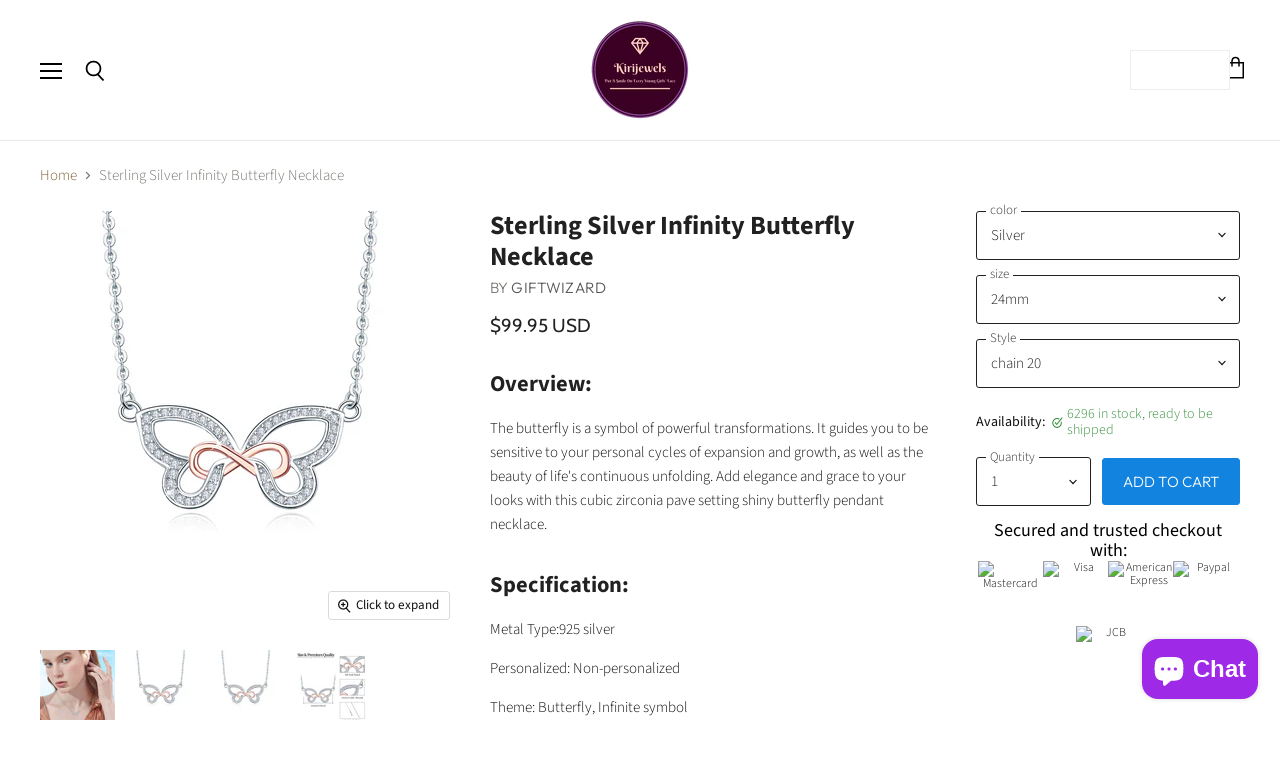

--- FILE ---
content_type: text/javascript; charset=utf-8
request_url: https://kirijewels.com/products/cubic-zirconia-butterfly-infinity-necklace-in-sterling-silver.js
body_size: 1786
content:
{"id":7968793133274,"title":"Sterling Silver Infinity Butterfly Necklace","handle":"cubic-zirconia-butterfly-infinity-necklace-in-sterling-silver","description":"\u003ch3\u003e\u003cb\u003eOverview:\u003c\/b\u003e\u003c\/h3\u003e\n\u003cdiv\u003eThe butterfly is a symbol of powerful transformations. It guides you to be sensitive to your personal cycles of expansion and growth, as well as the beauty of life's continuous unfolding. Add elegance and grace to your looks with this cubic zirconia pave setting shiny butterfly pendant necklace.  \u003cb\u003e \u003cbr\u003e \u003c\/b\u003e\n\u003c\/div\u003e\n\u003ch3\u003e\u003cb\u003eSpecification:\u003c\/b\u003e\u003c\/h3\u003e\n\u003cp\u003eMetal Type:925 silver\u003c\/p\u003e\n\u003cp\u003ePersonalized: Non-personalized \u003c\/p\u003e\n\u003cp\u003eTheme: Butterfly, Infinite symbol\u003c\/p\u003e\n\u003cp\u003eChain Length:18+2 inches\u003c\/p\u003e\n\u003cp\u003eGender: Females\u003c\/p\u003e\n\u003cp\u003eAge:20-30 years old,40-60 years old,30-40 years old, Teenagers\u003c\/p\u003e\n\u003cp\u003eOccasion: Daily\u003c\/p\u003e\n\u003cp\u003eChain Width:1.2mm\u003c\/p\u003e\n\u003cp\u003eRelationships:\u003c\/p\u003e\n\u003cp\u003eLetters \u0026amp; Messages:\u003c\/p\u003e\n\u003cp\u003eSize:24mm\u003c\/p\u003e\n\u003cp\u003eStone Type: Cubic Zirconia\u003c\/p\u003e\n\u003cp\u003eMetal Color: Rose gold plated, White Gold Plated\u003c\/p\u003e\n\u003cp\u003eChain Type: Calendered O-chain\u003c\/p\u003e\n\u003ch3\u003e\u003cb\u003eNote:\u003c\/b\u003e\u003c\/h3\u003e\n\u003ch3\u003e\u003cb\u003ePackage Include:\u003c\/b\u003e\u003c\/h3\u003e\n\u003cp\u003e\u003cspan\u003eThe butterfly is a symbol of powerful transformations. It guides you to be sensitive to your personal cycles of expansion and growth, as well as the beauty of life's continuous unfolding. Add elegance and grace to your looks with this cubic zirconia pave setting shiny butterfly pendant necklace.\u003c\/span\u003e\u003c\/p\u003e\n\u003cp\u003eThis exquisite women's necklace gives you a totally fresh impression. Just be happy to add this necklace to your jewelry collection.\u003c\/p\u003e\n\u003cp\u003eOccasions: Party, Wedding, Engagement, Daily, Anniversary, Graduation, etc\u003cbr\u003e\u003c\/p\u003e\n\u003cp\u003eFree Shipping!\u003cbr\u003e\u003cbr\u003eProfits are used to help young poor girls with education and career opportunities.\u003cbr\u003e\u003cbr\u003eGet 50% OFF this beautiful \u003cstrong\u003eSterling Silver Infinity Butterfly Necklace\u003c\/strong\u003e today!\u003cbr\u003e\u003cbr\u003eJust click the “Add to Cart” button above!\u003cbr\u003e\u003cbr\u003eWe have very limited stock; they will go soon!\u003cbr\u003e\u003cbr\u003eNote: Please allow 2-4 weeks for delivery.\u003c\/p\u003e","published_at":"2023-04-16T06:48:19-04:00","created_at":"2023-04-16T06:48:19-04:00","vendor":"Giftwizard","type":"Pendant Necklaces","tags":[],"price":9995,"price_min":9995,"price_max":9995,"available":true,"price_varies":false,"compare_at_price":null,"compare_at_price_min":0,"compare_at_price_max":0,"compare_at_price_varies":false,"variants":[{"id":43864226463962,"title":"Silver \/ 24mm \/ chain 20","option1":"Silver","option2":"24mm","option3":"chain 20","sku":"CJJE1685326-Sterling Silver-24mm-20","requires_shipping":true,"taxable":true,"featured_image":{"id":39443916128474,"product_id":7968793133274,"position":7,"created_at":"2023-04-16T06:48:19-04:00","updated_at":"2023-04-16T06:48:19-04:00","alt":null,"width":1600,"height":1600,"src":"https:\/\/cdn.shopify.com\/s\/files\/1\/1096\/5312\/products\/580e6ac7-8f97-461a-87a0-04efdcb6de5e_54cf2618-d705-4b7d-906f-179f36f32a66.jpg?v=1681642099","variant_ids":[43864226463962]},"available":true,"name":"Sterling Silver Infinity Butterfly Necklace - Silver \/ 24mm \/ chain 20","public_title":"Silver \/ 24mm \/ chain 20","options":["Silver","24mm","chain 20"],"price":9995,"weight":0,"compare_at_price":null,"inventory_quantity":24,"inventory_management":"shopify","inventory_policy":"continue","barcode":null,"featured_media":{"alt":null,"id":32060506144986,"position":7,"preview_image":{"aspect_ratio":1.0,"height":1600,"width":1600,"src":"https:\/\/cdn.shopify.com\/s\/files\/1\/1096\/5312\/products\/580e6ac7-8f97-461a-87a0-04efdcb6de5e_54cf2618-d705-4b7d-906f-179f36f32a66.jpg?v=1681642099"}},"requires_selling_plan":false,"selling_plan_allocations":[]}],"images":["\/\/cdn.shopify.com\/s\/files\/1\/1096\/5312\/products\/35ceb53c-b7a9-40c4-96d1-bc57beb036d9.jpg?v=1681642394","\/\/cdn.shopify.com\/s\/files\/1\/1096\/5312\/products\/185eefd0-30bb-4321-8142-fecf07224417.jpg?v=1681642394","\/\/cdn.shopify.com\/s\/files\/1\/1096\/5312\/products\/185eefd0-30bb-4321-8142-fecf07224417_e6cae80e-f489-4c0d-a101-df4fe596f30f.jpg?v=1681642394","\/\/cdn.shopify.com\/s\/files\/1\/1096\/5312\/products\/53255893-ba5a-49f7-b54c-50238d2dae1d.jpg?v=1681642394","\/\/cdn.shopify.com\/s\/files\/1\/1096\/5312\/products\/153096da-9226-405b-8973-ac32f5c1ed8e.jpg?v=1681642394","\/\/cdn.shopify.com\/s\/files\/1\/1096\/5312\/products\/580e6ac7-8f97-461a-87a0-04efdcb6de5e.jpg?v=1681642099","\/\/cdn.shopify.com\/s\/files\/1\/1096\/5312\/products\/580e6ac7-8f97-461a-87a0-04efdcb6de5e_54cf2618-d705-4b7d-906f-179f36f32a66.jpg?v=1681642099"],"featured_image":"\/\/cdn.shopify.com\/s\/files\/1\/1096\/5312\/products\/35ceb53c-b7a9-40c4-96d1-bc57beb036d9.jpg?v=1681642394","options":[{"name":"color","position":1,"values":["Silver"]},{"name":"size","position":2,"values":["24mm"]},{"name":"Style","position":3,"values":["chain 20"]}],"url":"\/products\/cubic-zirconia-butterfly-infinity-necklace-in-sterling-silver","media":[{"alt":null,"id":32060506013914,"position":1,"preview_image":{"aspect_ratio":1.0,"height":1600,"width":1600,"src":"https:\/\/cdn.shopify.com\/s\/files\/1\/1096\/5312\/products\/35ceb53c-b7a9-40c4-96d1-bc57beb036d9.jpg?v=1681642394"},"aspect_ratio":1.0,"height":1600,"media_type":"image","src":"https:\/\/cdn.shopify.com\/s\/files\/1\/1096\/5312\/products\/35ceb53c-b7a9-40c4-96d1-bc57beb036d9.jpg?v=1681642394","width":1600},{"alt":null,"id":32060505882842,"position":2,"preview_image":{"aspect_ratio":1.0,"height":1600,"width":1600,"src":"https:\/\/cdn.shopify.com\/s\/files\/1\/1096\/5312\/products\/185eefd0-30bb-4321-8142-fecf07224417.jpg?v=1681642394"},"aspect_ratio":1.0,"height":1600,"media_type":"image","src":"https:\/\/cdn.shopify.com\/s\/files\/1\/1096\/5312\/products\/185eefd0-30bb-4321-8142-fecf07224417.jpg?v=1681642394","width":1600},{"alt":null,"id":32060505915610,"position":3,"preview_image":{"aspect_ratio":1.0,"height":1600,"width":1600,"src":"https:\/\/cdn.shopify.com\/s\/files\/1\/1096\/5312\/products\/185eefd0-30bb-4321-8142-fecf07224417_e6cae80e-f489-4c0d-a101-df4fe596f30f.jpg?v=1681642394"},"aspect_ratio":1.0,"height":1600,"media_type":"image","src":"https:\/\/cdn.shopify.com\/s\/files\/1\/1096\/5312\/products\/185eefd0-30bb-4321-8142-fecf07224417_e6cae80e-f489-4c0d-a101-df4fe596f30f.jpg?v=1681642394","width":1600},{"alt":null,"id":32060506046682,"position":4,"preview_image":{"aspect_ratio":1.0,"height":1600,"width":1600,"src":"https:\/\/cdn.shopify.com\/s\/files\/1\/1096\/5312\/products\/53255893-ba5a-49f7-b54c-50238d2dae1d.jpg?v=1681642394"},"aspect_ratio":1.0,"height":1600,"media_type":"image","src":"https:\/\/cdn.shopify.com\/s\/files\/1\/1096\/5312\/products\/53255893-ba5a-49f7-b54c-50238d2dae1d.jpg?v=1681642394","width":1600},{"alt":null,"id":32060505981146,"position":5,"preview_image":{"aspect_ratio":1.0,"height":1600,"width":1600,"src":"https:\/\/cdn.shopify.com\/s\/files\/1\/1096\/5312\/products\/153096da-9226-405b-8973-ac32f5c1ed8e.jpg?v=1681642394"},"aspect_ratio":1.0,"height":1600,"media_type":"image","src":"https:\/\/cdn.shopify.com\/s\/files\/1\/1096\/5312\/products\/153096da-9226-405b-8973-ac32f5c1ed8e.jpg?v=1681642394","width":1600},{"alt":null,"id":32060506112218,"position":6,"preview_image":{"aspect_ratio":1.0,"height":1600,"width":1600,"src":"https:\/\/cdn.shopify.com\/s\/files\/1\/1096\/5312\/products\/580e6ac7-8f97-461a-87a0-04efdcb6de5e.jpg?v=1681642099"},"aspect_ratio":1.0,"height":1600,"media_type":"image","src":"https:\/\/cdn.shopify.com\/s\/files\/1\/1096\/5312\/products\/580e6ac7-8f97-461a-87a0-04efdcb6de5e.jpg?v=1681642099","width":1600},{"alt":null,"id":32060506144986,"position":7,"preview_image":{"aspect_ratio":1.0,"height":1600,"width":1600,"src":"https:\/\/cdn.shopify.com\/s\/files\/1\/1096\/5312\/products\/580e6ac7-8f97-461a-87a0-04efdcb6de5e_54cf2618-d705-4b7d-906f-179f36f32a66.jpg?v=1681642099"},"aspect_ratio":1.0,"height":1600,"media_type":"image","src":"https:\/\/cdn.shopify.com\/s\/files\/1\/1096\/5312\/products\/580e6ac7-8f97-461a-87a0-04efdcb6de5e_54cf2618-d705-4b7d-906f-179f36f32a66.jpg?v=1681642099","width":1600}],"requires_selling_plan":false,"selling_plan_groups":[]}

--- FILE ---
content_type: application/javascript; charset=utf-8
request_url: https://cdn.seguno.com/4b7ad2415a9148029d8e10eb61b35e89/price-rules/870036078770.js?v=1768457177000
body_size: -180
content:
document.dispatchEvent(new CustomEvent('__seguno-PRICE-RULE-CONFIG', { detail: {"id":"870036078770","type":"percentage","amount":10.0,"subtotalMinimum":19.95,"shippingMaximum":null,"quantityMinimum":null,"oncePerCustomer":false,"startsAt":"2021-02-06T04:19:25.000+00:00","endsAt":null,"products":[],"entitlements":[]} }));

--- FILE ---
content_type: text/javascript
request_url: https://kirijewels.com/cdn/shop/t/32/assets/superstore.min.js?v=38668925571682105181607104706
body_size: 114737
content:
!function(e){var t={};function n(i){if(t[i])return t[i].exports;var o=t[i]={i:i,l:!1,exports:{}};return e[i].call(o.exports,o,o.exports,n),o.l=!0,o.exports}n.m=e,n.c=t,n.d=function(e,t,i){n.o(e,t)||Object.defineProperty(e,t,{enumerable:!0,get:i})},n.r=function(e){"undefined"!=typeof Symbol&&Symbol.toStringTag&&Object.defineProperty(e,Symbol.toStringTag,{value:"Module"}),Object.defineProperty(e,"__esModule",{value:!0})},n.t=function(e,t){if(1&t&&(e=n(e)),8&t)return e;if(4&t&&"object"==typeof e&&e&&e.__esModule)return e;var i=Object.create(null);if(n.r(i),Object.defineProperty(i,"default",{enumerable:!0,value:e}),2&t&&"string"!=typeof e)for(var o in e)n.d(i,o,function(t){return e[t]}.bind(null,o));return i},n.n=function(e){var t=e&&e.__esModule?function(){return e.default}:function(){return e};return n.d(t,"a",t),t},n.o=function(e,t){return Object.prototype.hasOwnProperty.call(e,t)},n.p="",n(n.s=32)}([function(e,t,n){var i;!function(t,n){"use strict";"object"==typeof e.exports?e.exports=t.document?n(t,!0):function(e){if(!e.document)throw new Error("jQuery requires a window with a document");return n(e)}:n(t)}("undefined"!=typeof window?window:this,(function(n,o){"use strict";var r=[],s=n.document,a=Object.getPrototypeOf,l=r.slice,c=r.concat,u=r.push,h=r.indexOf,d={},f=d.toString,p=d.hasOwnProperty,v=p.toString,g=v.call(Object),m={},y=function(e){return"function"==typeof e&&"number"!=typeof e.nodeType},b=function(e){return null!=e&&e===e.window},w={type:!0,src:!0,nonce:!0,noModule:!0};function _(e,t,n){var i,o,r=(n=n||s).createElement("script");if(r.text=e,t)for(i in w)(o=t[i]||t.getAttribute&&t.getAttribute(i))&&r.setAttribute(i,o);n.head.appendChild(r).parentNode.removeChild(r)}function k(e){return null==e?e+"":"object"==typeof e||"function"==typeof e?d[f.call(e)]||"object":typeof e}var S="3.4.1",C=function(e,t){return new C.fn.init(e,t)},x=/^[\s\uFEFF\xA0]+|[\s\uFEFF\xA0]+$/g;function E(e){var t=!!e&&"length"in e&&e.length,n=k(e);return!y(e)&&!b(e)&&("array"===n||0===t||"number"==typeof t&&t>0&&t-1 in e)}C.fn=C.prototype={jquery:S,constructor:C,length:0,toArray:function(){return l.call(this)},get:function(e){return null==e?l.call(this):e<0?this[e+this.length]:this[e]},pushStack:function(e){var t=C.merge(this.constructor(),e);return t.prevObject=this,t},each:function(e){return C.each(this,e)},map:function(e){return this.pushStack(C.map(this,(function(t,n){return e.call(t,n,t)})))},slice:function(){return this.pushStack(l.apply(this,arguments))},first:function(){return this.eq(0)},last:function(){return this.eq(-1)},eq:function(e){var t=this.length,n=+e+(e<0?t:0);return this.pushStack(n>=0&&n<t?[this[n]]:[])},end:function(){return this.prevObject||this.constructor()},push:u,sort:r.sort,splice:r.splice},C.extend=C.fn.extend=function(){var e,t,n,i,o,r,s=arguments[0]||{},a=1,l=arguments.length,c=!1;for("boolean"==typeof s&&(c=s,s=arguments[a]||{},a++),"object"==typeof s||y(s)||(s={}),a===l&&(s=this,a--);a<l;a++)if(null!=(e=arguments[a]))for(t in e)i=e[t],"__proto__"!==t&&s!==i&&(c&&i&&(C.isPlainObject(i)||(o=Array.isArray(i)))?(n=s[t],r=o&&!Array.isArray(n)?[]:o||C.isPlainObject(n)?n:{},o=!1,s[t]=C.extend(c,r,i)):void 0!==i&&(s[t]=i));return s},C.extend({expando:"jQuery"+(S+Math.random()).replace(/\D/g,""),isReady:!0,error:function(e){throw new Error(e)},noop:function(){},isPlainObject:function(e){var t,n;return!(!e||"[object Object]"!==f.call(e))&&(!(t=a(e))||"function"==typeof(n=p.call(t,"constructor")&&t.constructor)&&v.call(n)===g)},isEmptyObject:function(e){var t;for(t in e)return!1;return!0},globalEval:function(e,t){_(e,{nonce:t&&t.nonce})},each:function(e,t){var n,i=0;if(E(e))for(n=e.length;i<n&&!1!==t.call(e[i],i,e[i]);i++);else for(i in e)if(!1===t.call(e[i],i,e[i]))break;return e},trim:function(e){return null==e?"":(e+"").replace(x,"")},makeArray:function(e,t){var n=t||[];return null!=e&&(E(Object(e))?C.merge(n,"string"==typeof e?[e]:e):u.call(n,e)),n},inArray:function(e,t,n){return null==t?-1:h.call(t,e,n)},merge:function(e,t){for(var n=+t.length,i=0,o=e.length;i<n;i++)e[o++]=t[i];return e.length=o,e},grep:function(e,t,n){for(var i=[],o=0,r=e.length,s=!n;o<r;o++)!t(e[o],o)!==s&&i.push(e[o]);return i},map:function(e,t,n){var i,o,r=0,s=[];if(E(e))for(i=e.length;r<i;r++)null!=(o=t(e[r],r,n))&&s.push(o);else for(r in e)null!=(o=t(e[r],r,n))&&s.push(o);return c.apply([],s)},guid:1,support:m}),"function"==typeof Symbol&&(C.fn[Symbol.iterator]=r[Symbol.iterator]),C.each("Boolean Number String Function Array Date RegExp Object Error Symbol".split(" "),(function(e,t){d["[object "+t+"]"]=t.toLowerCase()}));var T=function(e){var t,n,i,o,r,s,a,l,c,u,h,d,f,p,v,g,m,y,b,w="sizzle"+1*new Date,_=e.document,k=0,S=0,C=le(),x=le(),E=le(),T=le(),L=function(e,t){return e===t&&(h=!0),0},A={}.hasOwnProperty,O=[],I=O.pop,$=O.push,P=O.push,D=O.slice,M=function(e,t){for(var n=0,i=e.length;n<i;n++)if(e[n]===t)return n;return-1},B="checked|selected|async|autofocus|autoplay|controls|defer|disabled|hidden|ismap|loop|multiple|open|readonly|required|scoped",j="[\\x20\\t\\r\\n\\f]",R="(?:\\\\.|[\\w-]|[^\0-\\xa0])+",F="\\[[\\x20\\t\\r\\n\\f]*("+R+")(?:"+j+"*([*^$|!~]?=)"+j+"*(?:'((?:\\\\.|[^\\\\'])*)'|\"((?:\\\\.|[^\\\\\"])*)\"|("+R+"))|)"+j+"*\\]",q=":("+R+")(?:\\((('((?:\\\\.|[^\\\\'])*)'|\"((?:\\\\.|[^\\\\\"])*)\")|((?:\\\\.|[^\\\\()[\\]]|"+F+")*)|.*)\\)|)",N=new RegExp(j+"+","g"),H=new RegExp("^[\\x20\\t\\r\\n\\f]+|((?:^|[^\\\\])(?:\\\\.)*)[\\x20\\t\\r\\n\\f]+$","g"),z=new RegExp("^[\\x20\\t\\r\\n\\f]*,[\\x20\\t\\r\\n\\f]*"),V=new RegExp("^[\\x20\\t\\r\\n\\f]*([>+~]|[\\x20\\t\\r\\n\\f])[\\x20\\t\\r\\n\\f]*"),W=new RegExp(j+"|>"),U=new RegExp(q),Z=new RegExp("^"+R+"$"),X={ID:new RegExp("^#("+R+")"),CLASS:new RegExp("^\\.("+R+")"),TAG:new RegExp("^("+R+"|[*])"),ATTR:new RegExp("^"+F),PSEUDO:new RegExp("^"+q),CHILD:new RegExp("^:(only|first|last|nth|nth-last)-(child|of-type)(?:\\([\\x20\\t\\r\\n\\f]*(even|odd|(([+-]|)(\\d*)n|)[\\x20\\t\\r\\n\\f]*(?:([+-]|)[\\x20\\t\\r\\n\\f]*(\\d+)|))[\\x20\\t\\r\\n\\f]*\\)|)","i"),bool:new RegExp("^(?:"+B+")$","i"),needsContext:new RegExp("^[\\x20\\t\\r\\n\\f]*[>+~]|:(even|odd|eq|gt|lt|nth|first|last)(?:\\([\\x20\\t\\r\\n\\f]*((?:-\\d)?\\d*)[\\x20\\t\\r\\n\\f]*\\)|)(?=[^-]|$)","i")},G=/HTML$/i,K=/^(?:input|select|textarea|button)$/i,Q=/^h\d$/i,Y=/^[^{]+\{\s*\[native \w/,J=/^(?:#([\w-]+)|(\w+)|\.([\w-]+))$/,ee=/[+~]/,te=new RegExp("\\\\([\\da-f]{1,6}[\\x20\\t\\r\\n\\f]?|([\\x20\\t\\r\\n\\f])|.)","ig"),ne=function(e,t,n){var i="0x"+t-65536;return i!=i||n?t:i<0?String.fromCharCode(i+65536):String.fromCharCode(i>>10|55296,1023&i|56320)},ie=/([\0-\x1f\x7f]|^-?\d)|^-$|[^\0-\x1f\x7f-\uFFFF\w-]/g,oe=function(e,t){return t?"\0"===e?"�":e.slice(0,-1)+"\\"+e.charCodeAt(e.length-1).toString(16)+" ":"\\"+e},re=function(){d()},se=we((function(e){return!0===e.disabled&&"fieldset"===e.nodeName.toLowerCase()}),{dir:"parentNode",next:"legend"});try{P.apply(O=D.call(_.childNodes),_.childNodes),O[_.childNodes.length].nodeType}catch(e){P={apply:O.length?function(e,t){$.apply(e,D.call(t))}:function(e,t){for(var n=e.length,i=0;e[n++]=t[i++];);e.length=n-1}}}function ae(e,t,i,o){var r,a,c,u,h,p,m,y=t&&t.ownerDocument,k=t?t.nodeType:9;if(i=i||[],"string"!=typeof e||!e||1!==k&&9!==k&&11!==k)return i;if(!o&&((t?t.ownerDocument||t:_)!==f&&d(t),t=t||f,v)){if(11!==k&&(h=J.exec(e)))if(r=h[1]){if(9===k){if(!(c=t.getElementById(r)))return i;if(c.id===r)return i.push(c),i}else if(y&&(c=y.getElementById(r))&&b(t,c)&&c.id===r)return i.push(c),i}else{if(h[2])return P.apply(i,t.getElementsByTagName(e)),i;if((r=h[3])&&n.getElementsByClassName&&t.getElementsByClassName)return P.apply(i,t.getElementsByClassName(r)),i}if(n.qsa&&!T[e+" "]&&(!g||!g.test(e))&&(1!==k||"object"!==t.nodeName.toLowerCase())){if(m=e,y=t,1===k&&W.test(e)){for((u=t.getAttribute("id"))?u=u.replace(ie,oe):t.setAttribute("id",u=w),a=(p=s(e)).length;a--;)p[a]="#"+u+" "+be(p[a]);m=p.join(","),y=ee.test(e)&&me(t.parentNode)||t}try{return P.apply(i,y.querySelectorAll(m)),i}catch(t){T(e,!0)}finally{u===w&&t.removeAttribute("id")}}}return l(e.replace(H,"$1"),t,i,o)}function le(){var e=[];return function t(n,o){return e.push(n+" ")>i.cacheLength&&delete t[e.shift()],t[n+" "]=o}}function ce(e){return e[w]=!0,e}function ue(e){var t=f.createElement("fieldset");try{return!!e(t)}catch(e){return!1}finally{t.parentNode&&t.parentNode.removeChild(t),t=null}}function he(e,t){for(var n=e.split("|"),o=n.length;o--;)i.attrHandle[n[o]]=t}function de(e,t){var n=t&&e,i=n&&1===e.nodeType&&1===t.nodeType&&e.sourceIndex-t.sourceIndex;if(i)return i;if(n)for(;n=n.nextSibling;)if(n===t)return-1;return e?1:-1}function fe(e){return function(t){return"input"===t.nodeName.toLowerCase()&&t.type===e}}function pe(e){return function(t){var n=t.nodeName.toLowerCase();return("input"===n||"button"===n)&&t.type===e}}function ve(e){return function(t){return"form"in t?t.parentNode&&!1===t.disabled?"label"in t?"label"in t.parentNode?t.parentNode.disabled===e:t.disabled===e:t.isDisabled===e||t.isDisabled!==!e&&se(t)===e:t.disabled===e:"label"in t&&t.disabled===e}}function ge(e){return ce((function(t){return t=+t,ce((function(n,i){for(var o,r=e([],n.length,t),s=r.length;s--;)n[o=r[s]]&&(n[o]=!(i[o]=n[o]))}))}))}function me(e){return e&&void 0!==e.getElementsByTagName&&e}for(t in n=ae.support={},r=ae.isXML=function(e){var t=e.namespaceURI,n=(e.ownerDocument||e).documentElement;return!G.test(t||n&&n.nodeName||"HTML")},d=ae.setDocument=function(e){var t,o,s=e?e.ownerDocument||e:_;return s!==f&&9===s.nodeType&&s.documentElement?(p=(f=s).documentElement,v=!r(f),_!==f&&(o=f.defaultView)&&o.top!==o&&(o.addEventListener?o.addEventListener("unload",re,!1):o.attachEvent&&o.attachEvent("onunload",re)),n.attributes=ue((function(e){return e.className="i",!e.getAttribute("className")})),n.getElementsByTagName=ue((function(e){return e.appendChild(f.createComment("")),!e.getElementsByTagName("*").length})),n.getElementsByClassName=Y.test(f.getElementsByClassName),n.getById=ue((function(e){return p.appendChild(e).id=w,!f.getElementsByName||!f.getElementsByName(w).length})),n.getById?(i.filter.ID=function(e){var t=e.replace(te,ne);return function(e){return e.getAttribute("id")===t}},i.find.ID=function(e,t){if(void 0!==t.getElementById&&v){var n=t.getElementById(e);return n?[n]:[]}}):(i.filter.ID=function(e){var t=e.replace(te,ne);return function(e){var n=void 0!==e.getAttributeNode&&e.getAttributeNode("id");return n&&n.value===t}},i.find.ID=function(e,t){if(void 0!==t.getElementById&&v){var n,i,o,r=t.getElementById(e);if(r){if((n=r.getAttributeNode("id"))&&n.value===e)return[r];for(o=t.getElementsByName(e),i=0;r=o[i++];)if((n=r.getAttributeNode("id"))&&n.value===e)return[r]}return[]}}),i.find.TAG=n.getElementsByTagName?function(e,t){return void 0!==t.getElementsByTagName?t.getElementsByTagName(e):n.qsa?t.querySelectorAll(e):void 0}:function(e,t){var n,i=[],o=0,r=t.getElementsByTagName(e);if("*"===e){for(;n=r[o++];)1===n.nodeType&&i.push(n);return i}return r},i.find.CLASS=n.getElementsByClassName&&function(e,t){if(void 0!==t.getElementsByClassName&&v)return t.getElementsByClassName(e)},m=[],g=[],(n.qsa=Y.test(f.querySelectorAll))&&(ue((function(e){p.appendChild(e).innerHTML="<a id='"+w+"'></a><select id='"+w+"-\r\\' msallowcapture=''><option selected=''></option></select>",e.querySelectorAll("[msallowcapture^='']").length&&g.push("[*^$]=[\\x20\\t\\r\\n\\f]*(?:''|\"\")"),e.querySelectorAll("[selected]").length||g.push("\\[[\\x20\\t\\r\\n\\f]*(?:value|"+B+")"),e.querySelectorAll("[id~="+w+"-]").length||g.push("~="),e.querySelectorAll(":checked").length||g.push(":checked"),e.querySelectorAll("a#"+w+"+*").length||g.push(".#.+[+~]")})),ue((function(e){e.innerHTML="<a href='' disabled='disabled'></a><select disabled='disabled'><option/></select>";var t=f.createElement("input");t.setAttribute("type","hidden"),e.appendChild(t).setAttribute("name","D"),e.querySelectorAll("[name=d]").length&&g.push("name[\\x20\\t\\r\\n\\f]*[*^$|!~]?="),2!==e.querySelectorAll(":enabled").length&&g.push(":enabled",":disabled"),p.appendChild(e).disabled=!0,2!==e.querySelectorAll(":disabled").length&&g.push(":enabled",":disabled"),e.querySelectorAll("*,:x"),g.push(",.*:")}))),(n.matchesSelector=Y.test(y=p.matches||p.webkitMatchesSelector||p.mozMatchesSelector||p.oMatchesSelector||p.msMatchesSelector))&&ue((function(e){n.disconnectedMatch=y.call(e,"*"),y.call(e,"[s!='']:x"),m.push("!=",q)})),g=g.length&&new RegExp(g.join("|")),m=m.length&&new RegExp(m.join("|")),t=Y.test(p.compareDocumentPosition),b=t||Y.test(p.contains)?function(e,t){var n=9===e.nodeType?e.documentElement:e,i=t&&t.parentNode;return e===i||!(!i||1!==i.nodeType||!(n.contains?n.contains(i):e.compareDocumentPosition&&16&e.compareDocumentPosition(i)))}:function(e,t){if(t)for(;t=t.parentNode;)if(t===e)return!0;return!1},L=t?function(e,t){if(e===t)return h=!0,0;var i=!e.compareDocumentPosition-!t.compareDocumentPosition;return i||(1&(i=(e.ownerDocument||e)===(t.ownerDocument||t)?e.compareDocumentPosition(t):1)||!n.sortDetached&&t.compareDocumentPosition(e)===i?e===f||e.ownerDocument===_&&b(_,e)?-1:t===f||t.ownerDocument===_&&b(_,t)?1:u?M(u,e)-M(u,t):0:4&i?-1:1)}:function(e,t){if(e===t)return h=!0,0;var n,i=0,o=e.parentNode,r=t.parentNode,s=[e],a=[t];if(!o||!r)return e===f?-1:t===f?1:o?-1:r?1:u?M(u,e)-M(u,t):0;if(o===r)return de(e,t);for(n=e;n=n.parentNode;)s.unshift(n);for(n=t;n=n.parentNode;)a.unshift(n);for(;s[i]===a[i];)i++;return i?de(s[i],a[i]):s[i]===_?-1:a[i]===_?1:0},f):f},ae.matches=function(e,t){return ae(e,null,null,t)},ae.matchesSelector=function(e,t){if((e.ownerDocument||e)!==f&&d(e),n.matchesSelector&&v&&!T[t+" "]&&(!m||!m.test(t))&&(!g||!g.test(t)))try{var i=y.call(e,t);if(i||n.disconnectedMatch||e.document&&11!==e.document.nodeType)return i}catch(e){T(t,!0)}return ae(t,f,null,[e]).length>0},ae.contains=function(e,t){return(e.ownerDocument||e)!==f&&d(e),b(e,t)},ae.attr=function(e,t){(e.ownerDocument||e)!==f&&d(e);var o=i.attrHandle[t.toLowerCase()],r=o&&A.call(i.attrHandle,t.toLowerCase())?o(e,t,!v):void 0;return void 0!==r?r:n.attributes||!v?e.getAttribute(t):(r=e.getAttributeNode(t))&&r.specified?r.value:null},ae.escape=function(e){return(e+"").replace(ie,oe)},ae.error=function(e){throw new Error("Syntax error, unrecognized expression: "+e)},ae.uniqueSort=function(e){var t,i=[],o=0,r=0;if(h=!n.detectDuplicates,u=!n.sortStable&&e.slice(0),e.sort(L),h){for(;t=e[r++];)t===e[r]&&(o=i.push(r));for(;o--;)e.splice(i[o],1)}return u=null,e},o=ae.getText=function(e){var t,n="",i=0,r=e.nodeType;if(r){if(1===r||9===r||11===r){if("string"==typeof e.textContent)return e.textContent;for(e=e.firstChild;e;e=e.nextSibling)n+=o(e)}else if(3===r||4===r)return e.nodeValue}else for(;t=e[i++];)n+=o(t);return n},(i=ae.selectors={cacheLength:50,createPseudo:ce,match:X,attrHandle:{},find:{},relative:{">":{dir:"parentNode",first:!0}," ":{dir:"parentNode"},"+":{dir:"previousSibling",first:!0},"~":{dir:"previousSibling"}},preFilter:{ATTR:function(e){return e[1]=e[1].replace(te,ne),e[3]=(e[3]||e[4]||e[5]||"").replace(te,ne),"~="===e[2]&&(e[3]=" "+e[3]+" "),e.slice(0,4)},CHILD:function(e){return e[1]=e[1].toLowerCase(),"nth"===e[1].slice(0,3)?(e[3]||ae.error(e[0]),e[4]=+(e[4]?e[5]+(e[6]||1):2*("even"===e[3]||"odd"===e[3])),e[5]=+(e[7]+e[8]||"odd"===e[3])):e[3]&&ae.error(e[0]),e},PSEUDO:function(e){var t,n=!e[6]&&e[2];return X.CHILD.test(e[0])?null:(e[3]?e[2]=e[4]||e[5]||"":n&&U.test(n)&&(t=s(n,!0))&&(t=n.indexOf(")",n.length-t)-n.length)&&(e[0]=e[0].slice(0,t),e[2]=n.slice(0,t)),e.slice(0,3))}},filter:{TAG:function(e){var t=e.replace(te,ne).toLowerCase();return"*"===e?function(){return!0}:function(e){return e.nodeName&&e.nodeName.toLowerCase()===t}},CLASS:function(e){var t=C[e+" "];return t||(t=new RegExp("(^|[\\x20\\t\\r\\n\\f])"+e+"("+j+"|$)"))&&C(e,(function(e){return t.test("string"==typeof e.className&&e.className||void 0!==e.getAttribute&&e.getAttribute("class")||"")}))},ATTR:function(e,t,n){return function(i){var o=ae.attr(i,e);return null==o?"!="===t:!t||(o+="","="===t?o===n:"!="===t?o!==n:"^="===t?n&&0===o.indexOf(n):"*="===t?n&&o.indexOf(n)>-1:"$="===t?n&&o.slice(-n.length)===n:"~="===t?(" "+o.replace(N," ")+" ").indexOf(n)>-1:"|="===t&&(o===n||o.slice(0,n.length+1)===n+"-"))}},CHILD:function(e,t,n,i,o){var r="nth"!==e.slice(0,3),s="last"!==e.slice(-4),a="of-type"===t;return 1===i&&0===o?function(e){return!!e.parentNode}:function(t,n,l){var c,u,h,d,f,p,v=r!==s?"nextSibling":"previousSibling",g=t.parentNode,m=a&&t.nodeName.toLowerCase(),y=!l&&!a,b=!1;if(g){if(r){for(;v;){for(d=t;d=d[v];)if(a?d.nodeName.toLowerCase()===m:1===d.nodeType)return!1;p=v="only"===e&&!p&&"nextSibling"}return!0}if(p=[s?g.firstChild:g.lastChild],s&&y){for(b=(f=(c=(u=(h=(d=g)[w]||(d[w]={}))[d.uniqueID]||(h[d.uniqueID]={}))[e]||[])[0]===k&&c[1])&&c[2],d=f&&g.childNodes[f];d=++f&&d&&d[v]||(b=f=0)||p.pop();)if(1===d.nodeType&&++b&&d===t){u[e]=[k,f,b];break}}else if(y&&(b=f=(c=(u=(h=(d=t)[w]||(d[w]={}))[d.uniqueID]||(h[d.uniqueID]={}))[e]||[])[0]===k&&c[1]),!1===b)for(;(d=++f&&d&&d[v]||(b=f=0)||p.pop())&&((a?d.nodeName.toLowerCase()!==m:1!==d.nodeType)||!++b||(y&&((u=(h=d[w]||(d[w]={}))[d.uniqueID]||(h[d.uniqueID]={}))[e]=[k,b]),d!==t)););return(b-=o)===i||b%i==0&&b/i>=0}}},PSEUDO:function(e,t){var n,o=i.pseudos[e]||i.setFilters[e.toLowerCase()]||ae.error("unsupported pseudo: "+e);return o[w]?o(t):o.length>1?(n=[e,e,"",t],i.setFilters.hasOwnProperty(e.toLowerCase())?ce((function(e,n){for(var i,r=o(e,t),s=r.length;s--;)e[i=M(e,r[s])]=!(n[i]=r[s])})):function(e){return o(e,0,n)}):o}},pseudos:{not:ce((function(e){var t=[],n=[],i=a(e.replace(H,"$1"));return i[w]?ce((function(e,t,n,o){for(var r,s=i(e,null,o,[]),a=e.length;a--;)(r=s[a])&&(e[a]=!(t[a]=r))})):function(e,o,r){return t[0]=e,i(t,null,r,n),t[0]=null,!n.pop()}})),has:ce((function(e){return function(t){return ae(e,t).length>0}})),contains:ce((function(e){return e=e.replace(te,ne),function(t){return(t.textContent||o(t)).indexOf(e)>-1}})),lang:ce((function(e){return Z.test(e||"")||ae.error("unsupported lang: "+e),e=e.replace(te,ne).toLowerCase(),function(t){var n;do{if(n=v?t.lang:t.getAttribute("xml:lang")||t.getAttribute("lang"))return(n=n.toLowerCase())===e||0===n.indexOf(e+"-")}while((t=t.parentNode)&&1===t.nodeType);return!1}})),target:function(t){var n=e.location&&e.location.hash;return n&&n.slice(1)===t.id},root:function(e){return e===p},focus:function(e){return e===f.activeElement&&(!f.hasFocus||f.hasFocus())&&!!(e.type||e.href||~e.tabIndex)},enabled:ve(!1),disabled:ve(!0),checked:function(e){var t=e.nodeName.toLowerCase();return"input"===t&&!!e.checked||"option"===t&&!!e.selected},selected:function(e){return e.parentNode&&e.parentNode.selectedIndex,!0===e.selected},empty:function(e){for(e=e.firstChild;e;e=e.nextSibling)if(e.nodeType<6)return!1;return!0},parent:function(e){return!i.pseudos.empty(e)},header:function(e){return Q.test(e.nodeName)},input:function(e){return K.test(e.nodeName)},button:function(e){var t=e.nodeName.toLowerCase();return"input"===t&&"button"===e.type||"button"===t},text:function(e){var t;return"input"===e.nodeName.toLowerCase()&&"text"===e.type&&(null==(t=e.getAttribute("type"))||"text"===t.toLowerCase())},first:ge((function(){return[0]})),last:ge((function(e,t){return[t-1]})),eq:ge((function(e,t,n){return[n<0?n+t:n]})),even:ge((function(e,t){for(var n=0;n<t;n+=2)e.push(n);return e})),odd:ge((function(e,t){for(var n=1;n<t;n+=2)e.push(n);return e})),lt:ge((function(e,t,n){for(var i=n<0?n+t:n>t?t:n;--i>=0;)e.push(i);return e})),gt:ge((function(e,t,n){for(var i=n<0?n+t:n;++i<t;)e.push(i);return e}))}}).pseudos.nth=i.pseudos.eq,{radio:!0,checkbox:!0,file:!0,password:!0,image:!0})i.pseudos[t]=fe(t);for(t in{submit:!0,reset:!0})i.pseudos[t]=pe(t);function ye(){}function be(e){for(var t=0,n=e.length,i="";t<n;t++)i+=e[t].value;return i}function we(e,t,n){var i=t.dir,o=t.next,r=o||i,s=n&&"parentNode"===r,a=S++;return t.first?function(t,n,o){for(;t=t[i];)if(1===t.nodeType||s)return e(t,n,o);return!1}:function(t,n,l){var c,u,h,d=[k,a];if(l){for(;t=t[i];)if((1===t.nodeType||s)&&e(t,n,l))return!0}else for(;t=t[i];)if(1===t.nodeType||s)if(u=(h=t[w]||(t[w]={}))[t.uniqueID]||(h[t.uniqueID]={}),o&&o===t.nodeName.toLowerCase())t=t[i]||t;else{if((c=u[r])&&c[0]===k&&c[1]===a)return d[2]=c[2];if(u[r]=d,d[2]=e(t,n,l))return!0}return!1}}function _e(e){return e.length>1?function(t,n,i){for(var o=e.length;o--;)if(!e[o](t,n,i))return!1;return!0}:e[0]}function ke(e,t,n,i,o){for(var r,s=[],a=0,l=e.length,c=null!=t;a<l;a++)(r=e[a])&&(n&&!n(r,i,o)||(s.push(r),c&&t.push(a)));return s}function Se(e,t,n,i,o,r){return i&&!i[w]&&(i=Se(i)),o&&!o[w]&&(o=Se(o,r)),ce((function(r,s,a,l){var c,u,h,d=[],f=[],p=s.length,v=r||function(e,t,n){for(var i=0,o=t.length;i<o;i++)ae(e,t[i],n);return n}(t||"*",a.nodeType?[a]:a,[]),g=!e||!r&&t?v:ke(v,d,e,a,l),m=n?o||(r?e:p||i)?[]:s:g;if(n&&n(g,m,a,l),i)for(c=ke(m,f),i(c,[],a,l),u=c.length;u--;)(h=c[u])&&(m[f[u]]=!(g[f[u]]=h));if(r){if(o||e){if(o){for(c=[],u=m.length;u--;)(h=m[u])&&c.push(g[u]=h);o(null,m=[],c,l)}for(u=m.length;u--;)(h=m[u])&&(c=o?M(r,h):d[u])>-1&&(r[c]=!(s[c]=h))}}else m=ke(m===s?m.splice(p,m.length):m),o?o(null,s,m,l):P.apply(s,m)}))}function Ce(e){for(var t,n,o,r=e.length,s=i.relative[e[0].type],a=s||i.relative[" "],l=s?1:0,u=we((function(e){return e===t}),a,!0),h=we((function(e){return M(t,e)>-1}),a,!0),d=[function(e,n,i){var o=!s&&(i||n!==c)||((t=n).nodeType?u(e,n,i):h(e,n,i));return t=null,o}];l<r;l++)if(n=i.relative[e[l].type])d=[we(_e(d),n)];else{if((n=i.filter[e[l].type].apply(null,e[l].matches))[w]){for(o=++l;o<r&&!i.relative[e[o].type];o++);return Se(l>1&&_e(d),l>1&&be(e.slice(0,l-1).concat({value:" "===e[l-2].type?"*":""})).replace(H,"$1"),n,l<o&&Ce(e.slice(l,o)),o<r&&Ce(e=e.slice(o)),o<r&&be(e))}d.push(n)}return _e(d)}return ye.prototype=i.filters=i.pseudos,i.setFilters=new ye,s=ae.tokenize=function(e,t){var n,o,r,s,a,l,c,u=x[e+" "];if(u)return t?0:u.slice(0);for(a=e,l=[],c=i.preFilter;a;){for(s in n&&!(o=z.exec(a))||(o&&(a=a.slice(o[0].length)||a),l.push(r=[])),n=!1,(o=V.exec(a))&&(n=o.shift(),r.push({value:n,type:o[0].replace(H," ")}),a=a.slice(n.length)),i.filter)!(o=X[s].exec(a))||c[s]&&!(o=c[s](o))||(n=o.shift(),r.push({value:n,type:s,matches:o}),a=a.slice(n.length));if(!n)break}return t?a.length:a?ae.error(e):x(e,l).slice(0)},a=ae.compile=function(e,t){var n,o=[],r=[],a=E[e+" "];if(!a){for(t||(t=s(e)),n=t.length;n--;)(a=Ce(t[n]))[w]?o.push(a):r.push(a);(a=E(e,function(e,t){var n=t.length>0,o=e.length>0,r=function(r,s,a,l,u){var h,p,g,m=0,y="0",b=r&&[],w=[],_=c,S=r||o&&i.find.TAG("*",u),C=k+=null==_?1:Math.random()||.1,x=S.length;for(u&&(c=s===f||s||u);y!==x&&null!=(h=S[y]);y++){if(o&&h){for(p=0,s||h.ownerDocument===f||(d(h),a=!v);g=e[p++];)if(g(h,s||f,a)){l.push(h);break}u&&(k=C)}n&&((h=!g&&h)&&m--,r&&b.push(h))}if(m+=y,n&&y!==m){for(p=0;g=t[p++];)g(b,w,s,a);if(r){if(m>0)for(;y--;)b[y]||w[y]||(w[y]=I.call(l));w=ke(w)}P.apply(l,w),u&&!r&&w.length>0&&m+t.length>1&&ae.uniqueSort(l)}return u&&(k=C,c=_),b};return n?ce(r):r}(r,o))).selector=e}return a},l=ae.select=function(e,t,n,o){var r,l,c,u,h,d="function"==typeof e&&e,f=!o&&s(e=d.selector||e);if(n=n||[],1===f.length){if((l=f[0]=f[0].slice(0)).length>2&&"ID"===(c=l[0]).type&&9===t.nodeType&&v&&i.relative[l[1].type]){if(!(t=(i.find.ID(c.matches[0].replace(te,ne),t)||[])[0]))return n;d&&(t=t.parentNode),e=e.slice(l.shift().value.length)}for(r=X.needsContext.test(e)?0:l.length;r--&&(c=l[r],!i.relative[u=c.type]);)if((h=i.find[u])&&(o=h(c.matches[0].replace(te,ne),ee.test(l[0].type)&&me(t.parentNode)||t))){if(l.splice(r,1),!(e=o.length&&be(l)))return P.apply(n,o),n;break}}return(d||a(e,f))(o,t,!v,n,!t||ee.test(e)&&me(t.parentNode)||t),n},n.sortStable=w.split("").sort(L).join("")===w,n.detectDuplicates=!!h,d(),n.sortDetached=ue((function(e){return 1&e.compareDocumentPosition(f.createElement("fieldset"))})),ue((function(e){return e.innerHTML="<a href='#'></a>","#"===e.firstChild.getAttribute("href")}))||he("type|href|height|width",(function(e,t,n){if(!n)return e.getAttribute(t,"type"===t.toLowerCase()?1:2)})),n.attributes&&ue((function(e){return e.innerHTML="<input/>",e.firstChild.setAttribute("value",""),""===e.firstChild.getAttribute("value")}))||he("value",(function(e,t,n){if(!n&&"input"===e.nodeName.toLowerCase())return e.defaultValue})),ue((function(e){return null==e.getAttribute("disabled")}))||he(B,(function(e,t,n){var i;if(!n)return!0===e[t]?t.toLowerCase():(i=e.getAttributeNode(t))&&i.specified?i.value:null})),ae}(n);C.find=T,C.expr=T.selectors,C.expr[":"]=C.expr.pseudos,C.uniqueSort=C.unique=T.uniqueSort,C.text=T.getText,C.isXMLDoc=T.isXML,C.contains=T.contains,C.escapeSelector=T.escape;var L=function(e,t,n){for(var i=[],o=void 0!==n;(e=e[t])&&9!==e.nodeType;)if(1===e.nodeType){if(o&&C(e).is(n))break;i.push(e)}return i},A=function(e,t){for(var n=[];e;e=e.nextSibling)1===e.nodeType&&e!==t&&n.push(e);return n},O=C.expr.match.needsContext;function I(e,t){return e.nodeName&&e.nodeName.toLowerCase()===t.toLowerCase()}var $=/^<([a-z][^\/\0>:\x20\t\r\n\f]*)[\x20\t\r\n\f]*\/?>(?:<\/\1>|)$/i;function P(e,t,n){return y(t)?C.grep(e,(function(e,i){return!!t.call(e,i,e)!==n})):t.nodeType?C.grep(e,(function(e){return e===t!==n})):"string"!=typeof t?C.grep(e,(function(e){return h.call(t,e)>-1!==n})):C.filter(t,e,n)}C.filter=function(e,t,n){var i=t[0];return n&&(e=":not("+e+")"),1===t.length&&1===i.nodeType?C.find.matchesSelector(i,e)?[i]:[]:C.find.matches(e,C.grep(t,(function(e){return 1===e.nodeType})))},C.fn.extend({find:function(e){var t,n,i=this.length,o=this;if("string"!=typeof e)return this.pushStack(C(e).filter((function(){for(t=0;t<i;t++)if(C.contains(o[t],this))return!0})));for(n=this.pushStack([]),t=0;t<i;t++)C.find(e,o[t],n);return i>1?C.uniqueSort(n):n},filter:function(e){return this.pushStack(P(this,e||[],!1))},not:function(e){return this.pushStack(P(this,e||[],!0))},is:function(e){return!!P(this,"string"==typeof e&&O.test(e)?C(e):e||[],!1).length}});var D,M=/^(?:\s*(<[\w\W]+>)[^>]*|#([\w-]+))$/;(C.fn.init=function(e,t,n){var i,o;if(!e)return this;if(n=n||D,"string"==typeof e){if(!(i="<"===e[0]&&">"===e[e.length-1]&&e.length>=3?[null,e,null]:M.exec(e))||!i[1]&&t)return!t||t.jquery?(t||n).find(e):this.constructor(t).find(e);if(i[1]){if(t=t instanceof C?t[0]:t,C.merge(this,C.parseHTML(i[1],t&&t.nodeType?t.ownerDocument||t:s,!0)),$.test(i[1])&&C.isPlainObject(t))for(i in t)y(this[i])?this[i](t[i]):this.attr(i,t[i]);return this}return(o=s.getElementById(i[2]))&&(this[0]=o,this.length=1),this}return e.nodeType?(this[0]=e,this.length=1,this):y(e)?void 0!==n.ready?n.ready(e):e(C):C.makeArray(e,this)}).prototype=C.fn,D=C(s);var B=/^(?:parents|prev(?:Until|All))/,j={children:!0,contents:!0,next:!0,prev:!0};function R(e,t){for(;(e=e[t])&&1!==e.nodeType;);return e}C.fn.extend({has:function(e){var t=C(e,this),n=t.length;return this.filter((function(){for(var e=0;e<n;e++)if(C.contains(this,t[e]))return!0}))},closest:function(e,t){var n,i=0,o=this.length,r=[],s="string"!=typeof e&&C(e);if(!O.test(e))for(;i<o;i++)for(n=this[i];n&&n!==t;n=n.parentNode)if(n.nodeType<11&&(s?s.index(n)>-1:1===n.nodeType&&C.find.matchesSelector(n,e))){r.push(n);break}return this.pushStack(r.length>1?C.uniqueSort(r):r)},index:function(e){return e?"string"==typeof e?h.call(C(e),this[0]):h.call(this,e.jquery?e[0]:e):this[0]&&this[0].parentNode?this.first().prevAll().length:-1},add:function(e,t){return this.pushStack(C.uniqueSort(C.merge(this.get(),C(e,t))))},addBack:function(e){return this.add(null==e?this.prevObject:this.prevObject.filter(e))}}),C.each({parent:function(e){var t=e.parentNode;return t&&11!==t.nodeType?t:null},parents:function(e){return L(e,"parentNode")},parentsUntil:function(e,t,n){return L(e,"parentNode",n)},next:function(e){return R(e,"nextSibling")},prev:function(e){return R(e,"previousSibling")},nextAll:function(e){return L(e,"nextSibling")},prevAll:function(e){return L(e,"previousSibling")},nextUntil:function(e,t,n){return L(e,"nextSibling",n)},prevUntil:function(e,t,n){return L(e,"previousSibling",n)},siblings:function(e){return A((e.parentNode||{}).firstChild,e)},children:function(e){return A(e.firstChild)},contents:function(e){return void 0!==e.contentDocument?e.contentDocument:(I(e,"template")&&(e=e.content||e),C.merge([],e.childNodes))}},(function(e,t){C.fn[e]=function(n,i){var o=C.map(this,t,n);return"Until"!==e.slice(-5)&&(i=n),i&&"string"==typeof i&&(o=C.filter(i,o)),this.length>1&&(j[e]||C.uniqueSort(o),B.test(e)&&o.reverse()),this.pushStack(o)}}));var F=/[^\x20\t\r\n\f]+/g;function q(e){return e}function N(e){throw e}function H(e,t,n,i){var o;try{e&&y(o=e.promise)?o.call(e).done(t).fail(n):e&&y(o=e.then)?o.call(e,t,n):t.apply(void 0,[e].slice(i))}catch(e){n.apply(void 0,[e])}}C.Callbacks=function(e){e="string"==typeof e?function(e){var t={};return C.each(e.match(F)||[],(function(e,n){t[n]=!0})),t}(e):C.extend({},e);var t,n,i,o,r=[],s=[],a=-1,l=function(){for(o=o||e.once,i=t=!0;s.length;a=-1)for(n=s.shift();++a<r.length;)!1===r[a].apply(n[0],n[1])&&e.stopOnFalse&&(a=r.length,n=!1);e.memory||(n=!1),t=!1,o&&(r=n?[]:"")},c={add:function(){return r&&(n&&!t&&(a=r.length-1,s.push(n)),function t(n){C.each(n,(function(n,i){y(i)?e.unique&&c.has(i)||r.push(i):i&&i.length&&"string"!==k(i)&&t(i)}))}(arguments),n&&!t&&l()),this},remove:function(){return C.each(arguments,(function(e,t){for(var n;(n=C.inArray(t,r,n))>-1;)r.splice(n,1),n<=a&&a--})),this},has:function(e){return e?C.inArray(e,r)>-1:r.length>0},empty:function(){return r&&(r=[]),this},disable:function(){return o=s=[],r=n="",this},disabled:function(){return!r},lock:function(){return o=s=[],n||t||(r=n=""),this},locked:function(){return!!o},fireWith:function(e,n){return o||(n=[e,(n=n||[]).slice?n.slice():n],s.push(n),t||l()),this},fire:function(){return c.fireWith(this,arguments),this},fired:function(){return!!i}};return c},C.extend({Deferred:function(e){var t=[["notify","progress",C.Callbacks("memory"),C.Callbacks("memory"),2],["resolve","done",C.Callbacks("once memory"),C.Callbacks("once memory"),0,"resolved"],["reject","fail",C.Callbacks("once memory"),C.Callbacks("once memory"),1,"rejected"]],i="pending",o={state:function(){return i},always:function(){return r.done(arguments).fail(arguments),this},catch:function(e){return o.then(null,e)},pipe:function(){var e=arguments;return C.Deferred((function(n){C.each(t,(function(t,i){var o=y(e[i[4]])&&e[i[4]];r[i[1]]((function(){var e=o&&o.apply(this,arguments);e&&y(e.promise)?e.promise().progress(n.notify).done(n.resolve).fail(n.reject):n[i[0]+"With"](this,o?[e]:arguments)}))})),e=null})).promise()},then:function(e,i,o){var r=0;function s(e,t,i,o){return function(){var a=this,l=arguments,c=function(){var n,c;if(!(e<r)){if((n=i.apply(a,l))===t.promise())throw new TypeError("Thenable self-resolution");c=n&&("object"==typeof n||"function"==typeof n)&&n.then,y(c)?o?c.call(n,s(r,t,q,o),s(r,t,N,o)):(r++,c.call(n,s(r,t,q,o),s(r,t,N,o),s(r,t,q,t.notifyWith))):(i!==q&&(a=void 0,l=[n]),(o||t.resolveWith)(a,l))}},u=o?c:function(){try{c()}catch(n){C.Deferred.exceptionHook&&C.Deferred.exceptionHook(n,u.stackTrace),e+1>=r&&(i!==N&&(a=void 0,l=[n]),t.rejectWith(a,l))}};e?u():(C.Deferred.getStackHook&&(u.stackTrace=C.Deferred.getStackHook()),n.setTimeout(u))}}return C.Deferred((function(n){t[0][3].add(s(0,n,y(o)?o:q,n.notifyWith)),t[1][3].add(s(0,n,y(e)?e:q)),t[2][3].add(s(0,n,y(i)?i:N))})).promise()},promise:function(e){return null!=e?C.extend(e,o):o}},r={};return C.each(t,(function(e,n){var s=n[2],a=n[5];o[n[1]]=s.add,a&&s.add((function(){i=a}),t[3-e][2].disable,t[3-e][3].disable,t[0][2].lock,t[0][3].lock),s.add(n[3].fire),r[n[0]]=function(){return r[n[0]+"With"](this===r?void 0:this,arguments),this},r[n[0]+"With"]=s.fireWith})),o.promise(r),e&&e.call(r,r),r},when:function(e){var t=arguments.length,n=t,i=Array(n),o=l.call(arguments),r=C.Deferred(),s=function(e){return function(n){i[e]=this,o[e]=arguments.length>1?l.call(arguments):n,--t||r.resolveWith(i,o)}};if(t<=1&&(H(e,r.done(s(n)).resolve,r.reject,!t),"pending"===r.state()||y(o[n]&&o[n].then)))return r.then();for(;n--;)H(o[n],s(n),r.reject);return r.promise()}});var z=/^(Eval|Internal|Range|Reference|Syntax|Type|URI)Error$/;C.Deferred.exceptionHook=function(e,t){n.console&&n.console.warn&&e&&z.test(e.name)&&n.console.warn("jQuery.Deferred exception: "+e.message,e.stack,t)},C.readyException=function(e){n.setTimeout((function(){throw e}))};var V=C.Deferred();function W(){s.removeEventListener("DOMContentLoaded",W),n.removeEventListener("load",W),C.ready()}C.fn.ready=function(e){return V.then(e).catch((function(e){C.readyException(e)})),this},C.extend({isReady:!1,readyWait:1,ready:function(e){(!0===e?--C.readyWait:C.isReady)||(C.isReady=!0,!0!==e&&--C.readyWait>0||V.resolveWith(s,[C]))}}),C.ready.then=V.then,"complete"===s.readyState||"loading"!==s.readyState&&!s.documentElement.doScroll?n.setTimeout(C.ready):(s.addEventListener("DOMContentLoaded",W),n.addEventListener("load",W));var U=function(e,t,n,i,o,r,s){var a=0,l=e.length,c=null==n;if("object"===k(n))for(a in o=!0,n)U(e,t,a,n[a],!0,r,s);else if(void 0!==i&&(o=!0,y(i)||(s=!0),c&&(s?(t.call(e,i),t=null):(c=t,t=function(e,t,n){return c.call(C(e),n)})),t))for(;a<l;a++)t(e[a],n,s?i:i.call(e[a],a,t(e[a],n)));return o?e:c?t.call(e):l?t(e[0],n):r},Z=/^-ms-/,X=/-([a-z])/g;function G(e,t){return t.toUpperCase()}function K(e){return e.replace(Z,"ms-").replace(X,G)}var Q=function(e){return 1===e.nodeType||9===e.nodeType||!+e.nodeType};function Y(){this.expando=C.expando+Y.uid++}Y.uid=1,Y.prototype={cache:function(e){var t=e[this.expando];return t||(t={},Q(e)&&(e.nodeType?e[this.expando]=t:Object.defineProperty(e,this.expando,{value:t,configurable:!0}))),t},set:function(e,t,n){var i,o=this.cache(e);if("string"==typeof t)o[K(t)]=n;else for(i in t)o[K(i)]=t[i];return o},get:function(e,t){return void 0===t?this.cache(e):e[this.expando]&&e[this.expando][K(t)]},access:function(e,t,n){return void 0===t||t&&"string"==typeof t&&void 0===n?this.get(e,t):(this.set(e,t,n),void 0!==n?n:t)},remove:function(e,t){var n,i=e[this.expando];if(void 0!==i){if(void 0!==t){n=(t=Array.isArray(t)?t.map(K):(t=K(t))in i?[t]:t.match(F)||[]).length;for(;n--;)delete i[t[n]]}(void 0===t||C.isEmptyObject(i))&&(e.nodeType?e[this.expando]=void 0:delete e[this.expando])}},hasData:function(e){var t=e[this.expando];return void 0!==t&&!C.isEmptyObject(t)}};var J=new Y,ee=new Y,te=/^(?:\{[\w\W]*\}|\[[\w\W]*\])$/,ne=/[A-Z]/g;function ie(e,t,n){var i;if(void 0===n&&1===e.nodeType)if(i="data-"+t.replace(ne,"-$&").toLowerCase(),"string"==typeof(n=e.getAttribute(i))){try{n=function(e){return"true"===e||"false"!==e&&("null"===e?null:e===+e+""?+e:te.test(e)?JSON.parse(e):e)}(n)}catch(e){}ee.set(e,t,n)}else n=void 0;return n}C.extend({hasData:function(e){return ee.hasData(e)||J.hasData(e)},data:function(e,t,n){return ee.access(e,t,n)},removeData:function(e,t){ee.remove(e,t)},_data:function(e,t,n){return J.access(e,t,n)},_removeData:function(e,t){J.remove(e,t)}}),C.fn.extend({data:function(e,t){var n,i,o,r=this[0],s=r&&r.attributes;if(void 0===e){if(this.length&&(o=ee.get(r),1===r.nodeType&&!J.get(r,"hasDataAttrs"))){for(n=s.length;n--;)s[n]&&0===(i=s[n].name).indexOf("data-")&&(i=K(i.slice(5)),ie(r,i,o[i]));J.set(r,"hasDataAttrs",!0)}return o}return"object"==typeof e?this.each((function(){ee.set(this,e)})):U(this,(function(t){var n;if(r&&void 0===t)return void 0!==(n=ee.get(r,e))||void 0!==(n=ie(r,e))?n:void 0;this.each((function(){ee.set(this,e,t)}))}),null,t,arguments.length>1,null,!0)},removeData:function(e){return this.each((function(){ee.remove(this,e)}))}}),C.extend({queue:function(e,t,n){var i;if(e)return t=(t||"fx")+"queue",i=J.get(e,t),n&&(!i||Array.isArray(n)?i=J.access(e,t,C.makeArray(n)):i.push(n)),i||[]},dequeue:function(e,t){t=t||"fx";var n=C.queue(e,t),i=n.length,o=n.shift(),r=C._queueHooks(e,t);"inprogress"===o&&(o=n.shift(),i--),o&&("fx"===t&&n.unshift("inprogress"),delete r.stop,o.call(e,(function(){C.dequeue(e,t)}),r)),!i&&r&&r.empty.fire()},_queueHooks:function(e,t){var n=t+"queueHooks";return J.get(e,n)||J.access(e,n,{empty:C.Callbacks("once memory").add((function(){J.remove(e,[t+"queue",n])}))})}}),C.fn.extend({queue:function(e,t){var n=2;return"string"!=typeof e&&(t=e,e="fx",n--),arguments.length<n?C.queue(this[0],e):void 0===t?this:this.each((function(){var n=C.queue(this,e,t);C._queueHooks(this,e),"fx"===e&&"inprogress"!==n[0]&&C.dequeue(this,e)}))},dequeue:function(e){return this.each((function(){C.dequeue(this,e)}))},clearQueue:function(e){return this.queue(e||"fx",[])},promise:function(e,t){var n,i=1,o=C.Deferred(),r=this,s=this.length,a=function(){--i||o.resolveWith(r,[r])};for("string"!=typeof e&&(t=e,e=void 0),e=e||"fx";s--;)(n=J.get(r[s],e+"queueHooks"))&&n.empty&&(i++,n.empty.add(a));return a(),o.promise(t)}});var oe=/[+-]?(?:\d*\.|)\d+(?:[eE][+-]?\d+|)/.source,re=new RegExp("^(?:([+-])=|)("+oe+")([a-z%]*)$","i"),se=["Top","Right","Bottom","Left"],ae=s.documentElement,le=function(e){return C.contains(e.ownerDocument,e)},ce={composed:!0};ae.getRootNode&&(le=function(e){return C.contains(e.ownerDocument,e)||e.getRootNode(ce)===e.ownerDocument});var ue=function(e,t){return"none"===(e=t||e).style.display||""===e.style.display&&le(e)&&"none"===C.css(e,"display")},he=function(e,t,n,i){var o,r,s={};for(r in t)s[r]=e.style[r],e.style[r]=t[r];for(r in o=n.apply(e,i||[]),t)e.style[r]=s[r];return o};function de(e,t,n,i){var o,r,s=20,a=i?function(){return i.cur()}:function(){return C.css(e,t,"")},l=a(),c=n&&n[3]||(C.cssNumber[t]?"":"px"),u=e.nodeType&&(C.cssNumber[t]||"px"!==c&&+l)&&re.exec(C.css(e,t));if(u&&u[3]!==c){for(l/=2,c=c||u[3],u=+l||1;s--;)C.style(e,t,u+c),(1-r)*(1-(r=a()/l||.5))<=0&&(s=0),u/=r;u*=2,C.style(e,t,u+c),n=n||[]}return n&&(u=+u||+l||0,o=n[1]?u+(n[1]+1)*n[2]:+n[2],i&&(i.unit=c,i.start=u,i.end=o)),o}var fe={};function pe(e){var t,n=e.ownerDocument,i=e.nodeName,o=fe[i];return o||(t=n.body.appendChild(n.createElement(i)),o=C.css(t,"display"),t.parentNode.removeChild(t),"none"===o&&(o="block"),fe[i]=o,o)}function ve(e,t){for(var n,i,o=[],r=0,s=e.length;r<s;r++)(i=e[r]).style&&(n=i.style.display,t?("none"===n&&(o[r]=J.get(i,"display")||null,o[r]||(i.style.display="")),""===i.style.display&&ue(i)&&(o[r]=pe(i))):"none"!==n&&(o[r]="none",J.set(i,"display",n)));for(r=0;r<s;r++)null!=o[r]&&(e[r].style.display=o[r]);return e}C.fn.extend({show:function(){return ve(this,!0)},hide:function(){return ve(this)},toggle:function(e){return"boolean"==typeof e?e?this.show():this.hide():this.each((function(){ue(this)?C(this).show():C(this).hide()}))}});var ge=/^(?:checkbox|radio)$/i,me=/<([a-z][^\/\0>\x20\t\r\n\f]*)/i,ye=/^$|^module$|\/(?:java|ecma)script/i,be={option:[1,"<select multiple='multiple'>","</select>"],thead:[1,"<table>","</table>"],col:[2,"<table><colgroup>","</colgroup></table>"],tr:[2,"<table><tbody>","</tbody></table>"],td:[3,"<table><tbody><tr>","</tr></tbody></table>"],_default:[0,"",""]};function we(e,t){var n;return n=void 0!==e.getElementsByTagName?e.getElementsByTagName(t||"*"):void 0!==e.querySelectorAll?e.querySelectorAll(t||"*"):[],void 0===t||t&&I(e,t)?C.merge([e],n):n}function _e(e,t){for(var n=0,i=e.length;n<i;n++)J.set(e[n],"globalEval",!t||J.get(t[n],"globalEval"))}be.optgroup=be.option,be.tbody=be.tfoot=be.colgroup=be.caption=be.thead,be.th=be.td;var ke,Se,Ce=/<|&#?\w+;/;function xe(e,t,n,i,o){for(var r,s,a,l,c,u,h=t.createDocumentFragment(),d=[],f=0,p=e.length;f<p;f++)if((r=e[f])||0===r)if("object"===k(r))C.merge(d,r.nodeType?[r]:r);else if(Ce.test(r)){for(s=s||h.appendChild(t.createElement("div")),a=(me.exec(r)||["",""])[1].toLowerCase(),l=be[a]||be._default,s.innerHTML=l[1]+C.htmlPrefilter(r)+l[2],u=l[0];u--;)s=s.lastChild;C.merge(d,s.childNodes),(s=h.firstChild).textContent=""}else d.push(t.createTextNode(r));for(h.textContent="",f=0;r=d[f++];)if(i&&C.inArray(r,i)>-1)o&&o.push(r);else if(c=le(r),s=we(h.appendChild(r),"script"),c&&_e(s),n)for(u=0;r=s[u++];)ye.test(r.type||"")&&n.push(r);return h}ke=s.createDocumentFragment().appendChild(s.createElement("div")),(Se=s.createElement("input")).setAttribute("type","radio"),Se.setAttribute("checked","checked"),Se.setAttribute("name","t"),ke.appendChild(Se),m.checkClone=ke.cloneNode(!0).cloneNode(!0).lastChild.checked,ke.innerHTML="<textarea>x</textarea>",m.noCloneChecked=!!ke.cloneNode(!0).lastChild.defaultValue;var Ee=/^key/,Te=/^(?:mouse|pointer|contextmenu|drag|drop)|click/,Le=/^([^.]*)(?:\.(.+)|)/;function Ae(){return!0}function Oe(){return!1}function Ie(e,t){return e===function(){try{return s.activeElement}catch(e){}}()==("focus"===t)}function $e(e,t,n,i,o,r){var s,a;if("object"==typeof t){for(a in"string"!=typeof n&&(i=i||n,n=void 0),t)$e(e,a,n,i,t[a],r);return e}if(null==i&&null==o?(o=n,i=n=void 0):null==o&&("string"==typeof n?(o=i,i=void 0):(o=i,i=n,n=void 0)),!1===o)o=Oe;else if(!o)return e;return 1===r&&(s=o,(o=function(e){return C().off(e),s.apply(this,arguments)}).guid=s.guid||(s.guid=C.guid++)),e.each((function(){C.event.add(this,t,o,i,n)}))}function Pe(e,t,n){n?(J.set(e,t,!1),C.event.add(e,t,{namespace:!1,handler:function(e){var i,o,r=J.get(this,t);if(1&e.isTrigger&&this[t]){if(r.length)(C.event.special[t]||{}).delegateType&&e.stopPropagation();else if(r=l.call(arguments),J.set(this,t,r),i=n(this,t),this[t](),r!==(o=J.get(this,t))||i?J.set(this,t,!1):o={},r!==o)return e.stopImmediatePropagation(),e.preventDefault(),o.value}else r.length&&(J.set(this,t,{value:C.event.trigger(C.extend(r[0],C.Event.prototype),r.slice(1),this)}),e.stopImmediatePropagation())}})):void 0===J.get(e,t)&&C.event.add(e,t,Ae)}C.event={global:{},add:function(e,t,n,i,o){var r,s,a,l,c,u,h,d,f,p,v,g=J.get(e);if(g)for(n.handler&&(n=(r=n).handler,o=r.selector),o&&C.find.matchesSelector(ae,o),n.guid||(n.guid=C.guid++),(l=g.events)||(l=g.events={}),(s=g.handle)||(s=g.handle=function(t){return void 0!==C&&C.event.triggered!==t.type?C.event.dispatch.apply(e,arguments):void 0}),c=(t=(t||"").match(F)||[""]).length;c--;)f=v=(a=Le.exec(t[c])||[])[1],p=(a[2]||"").split(".").sort(),f&&(h=C.event.special[f]||{},f=(o?h.delegateType:h.bindType)||f,h=C.event.special[f]||{},u=C.extend({type:f,origType:v,data:i,handler:n,guid:n.guid,selector:o,needsContext:o&&C.expr.match.needsContext.test(o),namespace:p.join(".")},r),(d=l[f])||((d=l[f]=[]).delegateCount=0,h.setup&&!1!==h.setup.call(e,i,p,s)||e.addEventListener&&e.addEventListener(f,s)),h.add&&(h.add.call(e,u),u.handler.guid||(u.handler.guid=n.guid)),o?d.splice(d.delegateCount++,0,u):d.push(u),C.event.global[f]=!0)},remove:function(e,t,n,i,o){var r,s,a,l,c,u,h,d,f,p,v,g=J.hasData(e)&&J.get(e);if(g&&(l=g.events)){for(c=(t=(t||"").match(F)||[""]).length;c--;)if(f=v=(a=Le.exec(t[c])||[])[1],p=(a[2]||"").split(".").sort(),f){for(h=C.event.special[f]||{},d=l[f=(i?h.delegateType:h.bindType)||f]||[],a=a[2]&&new RegExp("(^|\\.)"+p.join("\\.(?:.*\\.|)")+"(\\.|$)"),s=r=d.length;r--;)u=d[r],!o&&v!==u.origType||n&&n.guid!==u.guid||a&&!a.test(u.namespace)||i&&i!==u.selector&&("**"!==i||!u.selector)||(d.splice(r,1),u.selector&&d.delegateCount--,h.remove&&h.remove.call(e,u));s&&!d.length&&(h.teardown&&!1!==h.teardown.call(e,p,g.handle)||C.removeEvent(e,f,g.handle),delete l[f])}else for(f in l)C.event.remove(e,f+t[c],n,i,!0);C.isEmptyObject(l)&&J.remove(e,"handle events")}},dispatch:function(e){var t,n,i,o,r,s,a=C.event.fix(e),l=new Array(arguments.length),c=(J.get(this,"events")||{})[a.type]||[],u=C.event.special[a.type]||{};for(l[0]=a,t=1;t<arguments.length;t++)l[t]=arguments[t];if(a.delegateTarget=this,!u.preDispatch||!1!==u.preDispatch.call(this,a)){for(s=C.event.handlers.call(this,a,c),t=0;(o=s[t++])&&!a.isPropagationStopped();)for(a.currentTarget=o.elem,n=0;(r=o.handlers[n++])&&!a.isImmediatePropagationStopped();)a.rnamespace&&!1!==r.namespace&&!a.rnamespace.test(r.namespace)||(a.handleObj=r,a.data=r.data,void 0!==(i=((C.event.special[r.origType]||{}).handle||r.handler).apply(o.elem,l))&&!1===(a.result=i)&&(a.preventDefault(),a.stopPropagation()));return u.postDispatch&&u.postDispatch.call(this,a),a.result}},handlers:function(e,t){var n,i,o,r,s,a=[],l=t.delegateCount,c=e.target;if(l&&c.nodeType&&!("click"===e.type&&e.button>=1))for(;c!==this;c=c.parentNode||this)if(1===c.nodeType&&("click"!==e.type||!0!==c.disabled)){for(r=[],s={},n=0;n<l;n++)void 0===s[o=(i=t[n]).selector+" "]&&(s[o]=i.needsContext?C(o,this).index(c)>-1:C.find(o,this,null,[c]).length),s[o]&&r.push(i);r.length&&a.push({elem:c,handlers:r})}return c=this,l<t.length&&a.push({elem:c,handlers:t.slice(l)}),a},addProp:function(e,t){Object.defineProperty(C.Event.prototype,e,{enumerable:!0,configurable:!0,get:y(t)?function(){if(this.originalEvent)return t(this.originalEvent)}:function(){if(this.originalEvent)return this.originalEvent[e]},set:function(t){Object.defineProperty(this,e,{enumerable:!0,configurable:!0,writable:!0,value:t})}})},fix:function(e){return e[C.expando]?e:new C.Event(e)},special:{load:{noBubble:!0},click:{setup:function(e){var t=this||e;return ge.test(t.type)&&t.click&&I(t,"input")&&Pe(t,"click",Ae),!1},trigger:function(e){var t=this||e;return ge.test(t.type)&&t.click&&I(t,"input")&&Pe(t,"click"),!0},_default:function(e){var t=e.target;return ge.test(t.type)&&t.click&&I(t,"input")&&J.get(t,"click")||I(t,"a")}},beforeunload:{postDispatch:function(e){void 0!==e.result&&e.originalEvent&&(e.originalEvent.returnValue=e.result)}}}},C.removeEvent=function(e,t,n){e.removeEventListener&&e.removeEventListener(t,n)},C.Event=function(e,t){if(!(this instanceof C.Event))return new C.Event(e,t);e&&e.type?(this.originalEvent=e,this.type=e.type,this.isDefaultPrevented=e.defaultPrevented||void 0===e.defaultPrevented&&!1===e.returnValue?Ae:Oe,this.target=e.target&&3===e.target.nodeType?e.target.parentNode:e.target,this.currentTarget=e.currentTarget,this.relatedTarget=e.relatedTarget):this.type=e,t&&C.extend(this,t),this.timeStamp=e&&e.timeStamp||Date.now(),this[C.expando]=!0},C.Event.prototype={constructor:C.Event,isDefaultPrevented:Oe,isPropagationStopped:Oe,isImmediatePropagationStopped:Oe,isSimulated:!1,preventDefault:function(){var e=this.originalEvent;this.isDefaultPrevented=Ae,e&&!this.isSimulated&&e.preventDefault()},stopPropagation:function(){var e=this.originalEvent;this.isPropagationStopped=Ae,e&&!this.isSimulated&&e.stopPropagation()},stopImmediatePropagation:function(){var e=this.originalEvent;this.isImmediatePropagationStopped=Ae,e&&!this.isSimulated&&e.stopImmediatePropagation(),this.stopPropagation()}},C.each({altKey:!0,bubbles:!0,cancelable:!0,changedTouches:!0,ctrlKey:!0,detail:!0,eventPhase:!0,metaKey:!0,pageX:!0,pageY:!0,shiftKey:!0,view:!0,char:!0,code:!0,charCode:!0,key:!0,keyCode:!0,button:!0,buttons:!0,clientX:!0,clientY:!0,offsetX:!0,offsetY:!0,pointerId:!0,pointerType:!0,screenX:!0,screenY:!0,targetTouches:!0,toElement:!0,touches:!0,which:function(e){var t=e.button;return null==e.which&&Ee.test(e.type)?null!=e.charCode?e.charCode:e.keyCode:!e.which&&void 0!==t&&Te.test(e.type)?1&t?1:2&t?3:4&t?2:0:e.which}},C.event.addProp),C.each({focus:"focusin",blur:"focusout"},(function(e,t){C.event.special[e]={setup:function(){return Pe(this,e,Ie),!1},trigger:function(){return Pe(this,e),!0},delegateType:t}})),C.each({mouseenter:"mouseover",mouseleave:"mouseout",pointerenter:"pointerover",pointerleave:"pointerout"},(function(e,t){C.event.special[e]={delegateType:t,bindType:t,handle:function(e){var n,i=this,o=e.relatedTarget,r=e.handleObj;return o&&(o===i||C.contains(i,o))||(e.type=r.origType,n=r.handler.apply(this,arguments),e.type=t),n}}})),C.fn.extend({on:function(e,t,n,i){return $e(this,e,t,n,i)},one:function(e,t,n,i){return $e(this,e,t,n,i,1)},off:function(e,t,n){var i,o;if(e&&e.preventDefault&&e.handleObj)return i=e.handleObj,C(e.delegateTarget).off(i.namespace?i.origType+"."+i.namespace:i.origType,i.selector,i.handler),this;if("object"==typeof e){for(o in e)this.off(o,t,e[o]);return this}return!1!==t&&"function"!=typeof t||(n=t,t=void 0),!1===n&&(n=Oe),this.each((function(){C.event.remove(this,e,n,t)}))}});var De=/<(?!area|br|col|embed|hr|img|input|link|meta|param)(([a-z][^\/\0>\x20\t\r\n\f]*)[^>]*)\/>/gi,Me=/<script|<style|<link/i,Be=/checked\s*(?:[^=]|=\s*.checked.)/i,je=/^\s*<!(?:\[CDATA\[|--)|(?:\]\]|--)>\s*$/g;function Re(e,t){return I(e,"table")&&I(11!==t.nodeType?t:t.firstChild,"tr")&&C(e).children("tbody")[0]||e}function Fe(e){return e.type=(null!==e.getAttribute("type"))+"/"+e.type,e}function qe(e){return"true/"===(e.type||"").slice(0,5)?e.type=e.type.slice(5):e.removeAttribute("type"),e}function Ne(e,t){var n,i,o,r,s,a,l,c;if(1===t.nodeType){if(J.hasData(e)&&(r=J.access(e),s=J.set(t,r),c=r.events))for(o in delete s.handle,s.events={},c)for(n=0,i=c[o].length;n<i;n++)C.event.add(t,o,c[o][n]);ee.hasData(e)&&(a=ee.access(e),l=C.extend({},a),ee.set(t,l))}}function He(e,t){var n=t.nodeName.toLowerCase();"input"===n&&ge.test(e.type)?t.checked=e.checked:"input"!==n&&"textarea"!==n||(t.defaultValue=e.defaultValue)}function ze(e,t,n,i){t=c.apply([],t);var o,r,s,a,l,u,h=0,d=e.length,f=d-1,p=t[0],v=y(p);if(v||d>1&&"string"==typeof p&&!m.checkClone&&Be.test(p))return e.each((function(o){var r=e.eq(o);v&&(t[0]=p.call(this,o,r.html())),ze(r,t,n,i)}));if(d&&(r=(o=xe(t,e[0].ownerDocument,!1,e,i)).firstChild,1===o.childNodes.length&&(o=r),r||i)){for(a=(s=C.map(we(o,"script"),Fe)).length;h<d;h++)l=o,h!==f&&(l=C.clone(l,!0,!0),a&&C.merge(s,we(l,"script"))),n.call(e[h],l,h);if(a)for(u=s[s.length-1].ownerDocument,C.map(s,qe),h=0;h<a;h++)l=s[h],ye.test(l.type||"")&&!J.access(l,"globalEval")&&C.contains(u,l)&&(l.src&&"module"!==(l.type||"").toLowerCase()?C._evalUrl&&!l.noModule&&C._evalUrl(l.src,{nonce:l.nonce||l.getAttribute("nonce")}):_(l.textContent.replace(je,""),l,u))}return e}function Ve(e,t,n){for(var i,o=t?C.filter(t,e):e,r=0;null!=(i=o[r]);r++)n||1!==i.nodeType||C.cleanData(we(i)),i.parentNode&&(n&&le(i)&&_e(we(i,"script")),i.parentNode.removeChild(i));return e}C.extend({htmlPrefilter:function(e){return e.replace(De,"<$1></$2>")},clone:function(e,t,n){var i,o,r,s,a=e.cloneNode(!0),l=le(e);if(!(m.noCloneChecked||1!==e.nodeType&&11!==e.nodeType||C.isXMLDoc(e)))for(s=we(a),i=0,o=(r=we(e)).length;i<o;i++)He(r[i],s[i]);if(t)if(n)for(r=r||we(e),s=s||we(a),i=0,o=r.length;i<o;i++)Ne(r[i],s[i]);else Ne(e,a);return(s=we(a,"script")).length>0&&_e(s,!l&&we(e,"script")),a},cleanData:function(e){for(var t,n,i,o=C.event.special,r=0;void 0!==(n=e[r]);r++)if(Q(n)){if(t=n[J.expando]){if(t.events)for(i in t.events)o[i]?C.event.remove(n,i):C.removeEvent(n,i,t.handle);n[J.expando]=void 0}n[ee.expando]&&(n[ee.expando]=void 0)}}}),C.fn.extend({detach:function(e){return Ve(this,e,!0)},remove:function(e){return Ve(this,e)},text:function(e){return U(this,(function(e){return void 0===e?C.text(this):this.empty().each((function(){1!==this.nodeType&&11!==this.nodeType&&9!==this.nodeType||(this.textContent=e)}))}),null,e,arguments.length)},append:function(){return ze(this,arguments,(function(e){1!==this.nodeType&&11!==this.nodeType&&9!==this.nodeType||Re(this,e).appendChild(e)}))},prepend:function(){return ze(this,arguments,(function(e){if(1===this.nodeType||11===this.nodeType||9===this.nodeType){var t=Re(this,e);t.insertBefore(e,t.firstChild)}}))},before:function(){return ze(this,arguments,(function(e){this.parentNode&&this.parentNode.insertBefore(e,this)}))},after:function(){return ze(this,arguments,(function(e){this.parentNode&&this.parentNode.insertBefore(e,this.nextSibling)}))},empty:function(){for(var e,t=0;null!=(e=this[t]);t++)1===e.nodeType&&(C.cleanData(we(e,!1)),e.textContent="");return this},clone:function(e,t){return e=null!=e&&e,t=null==t?e:t,this.map((function(){return C.clone(this,e,t)}))},html:function(e){return U(this,(function(e){var t=this[0]||{},n=0,i=this.length;if(void 0===e&&1===t.nodeType)return t.innerHTML;if("string"==typeof e&&!Me.test(e)&&!be[(me.exec(e)||["",""])[1].toLowerCase()]){e=C.htmlPrefilter(e);try{for(;n<i;n++)1===(t=this[n]||{}).nodeType&&(C.cleanData(we(t,!1)),t.innerHTML=e);t=0}catch(e){}}t&&this.empty().append(e)}),null,e,arguments.length)},replaceWith:function(){var e=[];return ze(this,arguments,(function(t){var n=this.parentNode;C.inArray(this,e)<0&&(C.cleanData(we(this)),n&&n.replaceChild(t,this))}),e)}}),C.each({appendTo:"append",prependTo:"prepend",insertBefore:"before",insertAfter:"after",replaceAll:"replaceWith"},(function(e,t){C.fn[e]=function(e){for(var n,i=[],o=C(e),r=o.length-1,s=0;s<=r;s++)n=s===r?this:this.clone(!0),C(o[s])[t](n),u.apply(i,n.get());return this.pushStack(i)}}));var We=new RegExp("^("+oe+")(?!px)[a-z%]+$","i"),Ue=function(e){var t=e.ownerDocument.defaultView;return t&&t.opener||(t=n),t.getComputedStyle(e)},Ze=new RegExp(se.join("|"),"i");function Xe(e,t,n){var i,o,r,s,a=e.style;return(n=n||Ue(e))&&(""!==(s=n.getPropertyValue(t)||n[t])||le(e)||(s=C.style(e,t)),!m.pixelBoxStyles()&&We.test(s)&&Ze.test(t)&&(i=a.width,o=a.minWidth,r=a.maxWidth,a.minWidth=a.maxWidth=a.width=s,s=n.width,a.width=i,a.minWidth=o,a.maxWidth=r)),void 0!==s?s+"":s}function Ge(e,t){return{get:function(){if(!e())return(this.get=t).apply(this,arguments);delete this.get}}}!function(){function e(){if(u){c.style.cssText="position:absolute;left:-11111px;width:60px;margin-top:1px;padding:0;border:0",u.style.cssText="position:relative;display:block;box-sizing:border-box;overflow:scroll;margin:auto;border:1px;padding:1px;width:60%;top:1%",ae.appendChild(c).appendChild(u);var e=n.getComputedStyle(u);i="1%"!==e.top,l=12===t(e.marginLeft),u.style.right="60%",a=36===t(e.right),o=36===t(e.width),u.style.position="absolute",r=12===t(u.offsetWidth/3),ae.removeChild(c),u=null}}function t(e){return Math.round(parseFloat(e))}var i,o,r,a,l,c=s.createElement("div"),u=s.createElement("div");u.style&&(u.style.backgroundClip="content-box",u.cloneNode(!0).style.backgroundClip="",m.clearCloneStyle="content-box"===u.style.backgroundClip,C.extend(m,{boxSizingReliable:function(){return e(),o},pixelBoxStyles:function(){return e(),a},pixelPosition:function(){return e(),i},reliableMarginLeft:function(){return e(),l},scrollboxSize:function(){return e(),r}}))}();var Ke=["Webkit","Moz","ms"],Qe=s.createElement("div").style,Ye={};function Je(e){var t=C.cssProps[e]||Ye[e];return t||(e in Qe?e:Ye[e]=function(e){for(var t=e[0].toUpperCase()+e.slice(1),n=Ke.length;n--;)if((e=Ke[n]+t)in Qe)return e}(e)||e)}var et=/^(none|table(?!-c[ea]).+)/,tt=/^--/,nt={position:"absolute",visibility:"hidden",display:"block"},it={letterSpacing:"0",fontWeight:"400"};function ot(e,t,n){var i=re.exec(t);return i?Math.max(0,i[2]-(n||0))+(i[3]||"px"):t}function rt(e,t,n,i,o,r){var s="width"===t?1:0,a=0,l=0;if(n===(i?"border":"content"))return 0;for(;s<4;s+=2)"margin"===n&&(l+=C.css(e,n+se[s],!0,o)),i?("content"===n&&(l-=C.css(e,"padding"+se[s],!0,o)),"margin"!==n&&(l-=C.css(e,"border"+se[s]+"Width",!0,o))):(l+=C.css(e,"padding"+se[s],!0,o),"padding"!==n?l+=C.css(e,"border"+se[s]+"Width",!0,o):a+=C.css(e,"border"+se[s]+"Width",!0,o));return!i&&r>=0&&(l+=Math.max(0,Math.ceil(e["offset"+t[0].toUpperCase()+t.slice(1)]-r-l-a-.5))||0),l}function st(e,t,n){var i=Ue(e),o=(!m.boxSizingReliable()||n)&&"border-box"===C.css(e,"boxSizing",!1,i),r=o,s=Xe(e,t,i),a="offset"+t[0].toUpperCase()+t.slice(1);if(We.test(s)){if(!n)return s;s="auto"}return(!m.boxSizingReliable()&&o||"auto"===s||!parseFloat(s)&&"inline"===C.css(e,"display",!1,i))&&e.getClientRects().length&&(o="border-box"===C.css(e,"boxSizing",!1,i),(r=a in e)&&(s=e[a])),(s=parseFloat(s)||0)+rt(e,t,n||(o?"border":"content"),r,i,s)+"px"}function at(e,t,n,i,o){return new at.prototype.init(e,t,n,i,o)}C.extend({cssHooks:{opacity:{get:function(e,t){if(t){var n=Xe(e,"opacity");return""===n?"1":n}}}},cssNumber:{animationIterationCount:!0,columnCount:!0,fillOpacity:!0,flexGrow:!0,flexShrink:!0,fontWeight:!0,gridArea:!0,gridColumn:!0,gridColumnEnd:!0,gridColumnStart:!0,gridRow:!0,gridRowEnd:!0,gridRowStart:!0,lineHeight:!0,opacity:!0,order:!0,orphans:!0,widows:!0,zIndex:!0,zoom:!0},cssProps:{},style:function(e,t,n,i){if(e&&3!==e.nodeType&&8!==e.nodeType&&e.style){var o,r,s,a=K(t),l=tt.test(t),c=e.style;if(l||(t=Je(a)),s=C.cssHooks[t]||C.cssHooks[a],void 0===n)return s&&"get"in s&&void 0!==(o=s.get(e,!1,i))?o:c[t];"string"===(r=typeof n)&&(o=re.exec(n))&&o[1]&&(n=de(e,t,o),r="number"),null!=n&&n==n&&("number"!==r||l||(n+=o&&o[3]||(C.cssNumber[a]?"":"px")),m.clearCloneStyle||""!==n||0!==t.indexOf("background")||(c[t]="inherit"),s&&"set"in s&&void 0===(n=s.set(e,n,i))||(l?c.setProperty(t,n):c[t]=n))}},css:function(e,t,n,i){var o,r,s,a=K(t);return tt.test(t)||(t=Je(a)),(s=C.cssHooks[t]||C.cssHooks[a])&&"get"in s&&(o=s.get(e,!0,n)),void 0===o&&(o=Xe(e,t,i)),"normal"===o&&t in it&&(o=it[t]),""===n||n?(r=parseFloat(o),!0===n||isFinite(r)?r||0:o):o}}),C.each(["height","width"],(function(e,t){C.cssHooks[t]={get:function(e,n,i){if(n)return!et.test(C.css(e,"display"))||e.getClientRects().length&&e.getBoundingClientRect().width?st(e,t,i):he(e,nt,(function(){return st(e,t,i)}))},set:function(e,n,i){var o,r=Ue(e),s=!m.scrollboxSize()&&"absolute"===r.position,a=(s||i)&&"border-box"===C.css(e,"boxSizing",!1,r),l=i?rt(e,t,i,a,r):0;return a&&s&&(l-=Math.ceil(e["offset"+t[0].toUpperCase()+t.slice(1)]-parseFloat(r[t])-rt(e,t,"border",!1,r)-.5)),l&&(o=re.exec(n))&&"px"!==(o[3]||"px")&&(e.style[t]=n,n=C.css(e,t)),ot(0,n,l)}}})),C.cssHooks.marginLeft=Ge(m.reliableMarginLeft,(function(e,t){if(t)return(parseFloat(Xe(e,"marginLeft"))||e.getBoundingClientRect().left-he(e,{marginLeft:0},(function(){return e.getBoundingClientRect().left})))+"px"})),C.each({margin:"",padding:"",border:"Width"},(function(e,t){C.cssHooks[e+t]={expand:function(n){for(var i=0,o={},r="string"==typeof n?n.split(" "):[n];i<4;i++)o[e+se[i]+t]=r[i]||r[i-2]||r[0];return o}},"margin"!==e&&(C.cssHooks[e+t].set=ot)})),C.fn.extend({css:function(e,t){return U(this,(function(e,t,n){var i,o,r={},s=0;if(Array.isArray(t)){for(i=Ue(e),o=t.length;s<o;s++)r[t[s]]=C.css(e,t[s],!1,i);return r}return void 0!==n?C.style(e,t,n):C.css(e,t)}),e,t,arguments.length>1)}}),C.Tween=at,at.prototype={constructor:at,init:function(e,t,n,i,o,r){this.elem=e,this.prop=n,this.easing=o||C.easing._default,this.options=t,this.start=this.now=this.cur(),this.end=i,this.unit=r||(C.cssNumber[n]?"":"px")},cur:function(){var e=at.propHooks[this.prop];return e&&e.get?e.get(this):at.propHooks._default.get(this)},run:function(e){var t,n=at.propHooks[this.prop];return this.options.duration?this.pos=t=C.easing[this.easing](e,this.options.duration*e,0,1,this.options.duration):this.pos=t=e,this.now=(this.end-this.start)*t+this.start,this.options.step&&this.options.step.call(this.elem,this.now,this),n&&n.set?n.set(this):at.propHooks._default.set(this),this}},at.prototype.init.prototype=at.prototype,at.propHooks={_default:{get:function(e){var t;return 1!==e.elem.nodeType||null!=e.elem[e.prop]&&null==e.elem.style[e.prop]?e.elem[e.prop]:(t=C.css(e.elem,e.prop,""))&&"auto"!==t?t:0},set:function(e){C.fx.step[e.prop]?C.fx.step[e.prop](e):1!==e.elem.nodeType||!C.cssHooks[e.prop]&&null==e.elem.style[Je(e.prop)]?e.elem[e.prop]=e.now:C.style(e.elem,e.prop,e.now+e.unit)}}},at.propHooks.scrollTop=at.propHooks.scrollLeft={set:function(e){e.elem.nodeType&&e.elem.parentNode&&(e.elem[e.prop]=e.now)}},C.easing={linear:function(e){return e},swing:function(e){return.5-Math.cos(e*Math.PI)/2},_default:"swing"},C.fx=at.prototype.init,C.fx.step={};var lt,ct,ut=/^(?:toggle|show|hide)$/,ht=/queueHooks$/;function dt(){ct&&(!1===s.hidden&&n.requestAnimationFrame?n.requestAnimationFrame(dt):n.setTimeout(dt,C.fx.interval),C.fx.tick())}function ft(){return n.setTimeout((function(){lt=void 0})),lt=Date.now()}function pt(e,t){var n,i=0,o={height:e};for(t=t?1:0;i<4;i+=2-t)o["margin"+(n=se[i])]=o["padding"+n]=e;return t&&(o.opacity=o.width=e),o}function vt(e,t,n){for(var i,o=(gt.tweeners[t]||[]).concat(gt.tweeners["*"]),r=0,s=o.length;r<s;r++)if(i=o[r].call(n,t,e))return i}function gt(e,t,n){var i,o,r=0,s=gt.prefilters.length,a=C.Deferred().always((function(){delete l.elem})),l=function(){if(o)return!1;for(var t=lt||ft(),n=Math.max(0,c.startTime+c.duration-t),i=1-(n/c.duration||0),r=0,s=c.tweens.length;r<s;r++)c.tweens[r].run(i);return a.notifyWith(e,[c,i,n]),i<1&&s?n:(s||a.notifyWith(e,[c,1,0]),a.resolveWith(e,[c]),!1)},c=a.promise({elem:e,props:C.extend({},t),opts:C.extend(!0,{specialEasing:{},easing:C.easing._default},n),originalProperties:t,originalOptions:n,startTime:lt||ft(),duration:n.duration,tweens:[],createTween:function(t,n){var i=C.Tween(e,c.opts,t,n,c.opts.specialEasing[t]||c.opts.easing);return c.tweens.push(i),i},stop:function(t){var n=0,i=t?c.tweens.length:0;if(o)return this;for(o=!0;n<i;n++)c.tweens[n].run(1);return t?(a.notifyWith(e,[c,1,0]),a.resolveWith(e,[c,t])):a.rejectWith(e,[c,t]),this}}),u=c.props;for(!function(e,t){var n,i,o,r,s;for(n in e)if(o=t[i=K(n)],r=e[n],Array.isArray(r)&&(o=r[1],r=e[n]=r[0]),n!==i&&(e[i]=r,delete e[n]),(s=C.cssHooks[i])&&"expand"in s)for(n in r=s.expand(r),delete e[i],r)n in e||(e[n]=r[n],t[n]=o);else t[i]=o}(u,c.opts.specialEasing);r<s;r++)if(i=gt.prefilters[r].call(c,e,u,c.opts))return y(i.stop)&&(C._queueHooks(c.elem,c.opts.queue).stop=i.stop.bind(i)),i;return C.map(u,vt,c),y(c.opts.start)&&c.opts.start.call(e,c),c.progress(c.opts.progress).done(c.opts.done,c.opts.complete).fail(c.opts.fail).always(c.opts.always),C.fx.timer(C.extend(l,{elem:e,anim:c,queue:c.opts.queue})),c}C.Animation=C.extend(gt,{tweeners:{"*":[function(e,t){var n=this.createTween(e,t);return de(n.elem,e,re.exec(t),n),n}]},tweener:function(e,t){y(e)?(t=e,e=["*"]):e=e.match(F);for(var n,i=0,o=e.length;i<o;i++)n=e[i],gt.tweeners[n]=gt.tweeners[n]||[],gt.tweeners[n].unshift(t)},prefilters:[function(e,t,n){var i,o,r,s,a,l,c,u,h="width"in t||"height"in t,d=this,f={},p=e.style,v=e.nodeType&&ue(e),g=J.get(e,"fxshow");for(i in n.queue||(null==(s=C._queueHooks(e,"fx")).unqueued&&(s.unqueued=0,a=s.empty.fire,s.empty.fire=function(){s.unqueued||a()}),s.unqueued++,d.always((function(){d.always((function(){s.unqueued--,C.queue(e,"fx").length||s.empty.fire()}))}))),t)if(o=t[i],ut.test(o)){if(delete t[i],r=r||"toggle"===o,o===(v?"hide":"show")){if("show"!==o||!g||void 0===g[i])continue;v=!0}f[i]=g&&g[i]||C.style(e,i)}if((l=!C.isEmptyObject(t))||!C.isEmptyObject(f))for(i in h&&1===e.nodeType&&(n.overflow=[p.overflow,p.overflowX,p.overflowY],null==(c=g&&g.display)&&(c=J.get(e,"display")),"none"===(u=C.css(e,"display"))&&(c?u=c:(ve([e],!0),c=e.style.display||c,u=C.css(e,"display"),ve([e]))),("inline"===u||"inline-block"===u&&null!=c)&&"none"===C.css(e,"float")&&(l||(d.done((function(){p.display=c})),null==c&&(u=p.display,c="none"===u?"":u)),p.display="inline-block")),n.overflow&&(p.overflow="hidden",d.always((function(){p.overflow=n.overflow[0],p.overflowX=n.overflow[1],p.overflowY=n.overflow[2]}))),l=!1,f)l||(g?"hidden"in g&&(v=g.hidden):g=J.access(e,"fxshow",{display:c}),r&&(g.hidden=!v),v&&ve([e],!0),d.done((function(){for(i in v||ve([e]),J.remove(e,"fxshow"),f)C.style(e,i,f[i])}))),l=vt(v?g[i]:0,i,d),i in g||(g[i]=l.start,v&&(l.end=l.start,l.start=0))}],prefilter:function(e,t){t?gt.prefilters.unshift(e):gt.prefilters.push(e)}}),C.speed=function(e,t,n){var i=e&&"object"==typeof e?C.extend({},e):{complete:n||!n&&t||y(e)&&e,duration:e,easing:n&&t||t&&!y(t)&&t};return C.fx.off?i.duration=0:"number"!=typeof i.duration&&(i.duration in C.fx.speeds?i.duration=C.fx.speeds[i.duration]:i.duration=C.fx.speeds._default),null!=i.queue&&!0!==i.queue||(i.queue="fx"),i.old=i.complete,i.complete=function(){y(i.old)&&i.old.call(this),i.queue&&C.dequeue(this,i.queue)},i},C.fn.extend({fadeTo:function(e,t,n,i){return this.filter(ue).css("opacity",0).show().end().animate({opacity:t},e,n,i)},animate:function(e,t,n,i){var o=C.isEmptyObject(e),r=C.speed(t,n,i),s=function(){var t=gt(this,C.extend({},e),r);(o||J.get(this,"finish"))&&t.stop(!0)};return s.finish=s,o||!1===r.queue?this.each(s):this.queue(r.queue,s)},stop:function(e,t,n){var i=function(e){var t=e.stop;delete e.stop,t(n)};return"string"!=typeof e&&(n=t,t=e,e=void 0),t&&!1!==e&&this.queue(e||"fx",[]),this.each((function(){var t=!0,o=null!=e&&e+"queueHooks",r=C.timers,s=J.get(this);if(o)s[o]&&s[o].stop&&i(s[o]);else for(o in s)s[o]&&s[o].stop&&ht.test(o)&&i(s[o]);for(o=r.length;o--;)r[o].elem!==this||null!=e&&r[o].queue!==e||(r[o].anim.stop(n),t=!1,r.splice(o,1));!t&&n||C.dequeue(this,e)}))},finish:function(e){return!1!==e&&(e=e||"fx"),this.each((function(){var t,n=J.get(this),i=n[e+"queue"],o=n[e+"queueHooks"],r=C.timers,s=i?i.length:0;for(n.finish=!0,C.queue(this,e,[]),o&&o.stop&&o.stop.call(this,!0),t=r.length;t--;)r[t].elem===this&&r[t].queue===e&&(r[t].anim.stop(!0),r.splice(t,1));for(t=0;t<s;t++)i[t]&&i[t].finish&&i[t].finish.call(this);delete n.finish}))}}),C.each(["toggle","show","hide"],(function(e,t){var n=C.fn[t];C.fn[t]=function(e,i,o){return null==e||"boolean"==typeof e?n.apply(this,arguments):this.animate(pt(t,!0),e,i,o)}})),C.each({slideDown:pt("show"),slideUp:pt("hide"),slideToggle:pt("toggle"),fadeIn:{opacity:"show"},fadeOut:{opacity:"hide"},fadeToggle:{opacity:"toggle"}},(function(e,t){C.fn[e]=function(e,n,i){return this.animate(t,e,n,i)}})),C.timers=[],C.fx.tick=function(){var e,t=0,n=C.timers;for(lt=Date.now();t<n.length;t++)(e=n[t])()||n[t]!==e||n.splice(t--,1);n.length||C.fx.stop(),lt=void 0},C.fx.timer=function(e){C.timers.push(e),C.fx.start()},C.fx.interval=13,C.fx.start=function(){ct||(ct=!0,dt())},C.fx.stop=function(){ct=null},C.fx.speeds={slow:600,fast:200,_default:400},C.fn.delay=function(e,t){return e=C.fx&&C.fx.speeds[e]||e,t=t||"fx",this.queue(t,(function(t,i){var o=n.setTimeout(t,e);i.stop=function(){n.clearTimeout(o)}}))},function(){var e=s.createElement("input"),t=s.createElement("select").appendChild(s.createElement("option"));e.type="checkbox",m.checkOn=""!==e.value,m.optSelected=t.selected,(e=s.createElement("input")).value="t",e.type="radio",m.radioValue="t"===e.value}();var mt,yt=C.expr.attrHandle;C.fn.extend({attr:function(e,t){return U(this,C.attr,e,t,arguments.length>1)},removeAttr:function(e){return this.each((function(){C.removeAttr(this,e)}))}}),C.extend({attr:function(e,t,n){var i,o,r=e.nodeType;if(3!==r&&8!==r&&2!==r)return void 0===e.getAttribute?C.prop(e,t,n):(1===r&&C.isXMLDoc(e)||(o=C.attrHooks[t.toLowerCase()]||(C.expr.match.bool.test(t)?mt:void 0)),void 0!==n?null===n?void C.removeAttr(e,t):o&&"set"in o&&void 0!==(i=o.set(e,n,t))?i:(e.setAttribute(t,n+""),n):o&&"get"in o&&null!==(i=o.get(e,t))?i:null==(i=C.find.attr(e,t))?void 0:i)},attrHooks:{type:{set:function(e,t){if(!m.radioValue&&"radio"===t&&I(e,"input")){var n=e.value;return e.setAttribute("type",t),n&&(e.value=n),t}}}},removeAttr:function(e,t){var n,i=0,o=t&&t.match(F);if(o&&1===e.nodeType)for(;n=o[i++];)e.removeAttribute(n)}}),mt={set:function(e,t,n){return!1===t?C.removeAttr(e,n):e.setAttribute(n,n),n}},C.each(C.expr.match.bool.source.match(/\w+/g),(function(e,t){var n=yt[t]||C.find.attr;yt[t]=function(e,t,i){var o,r,s=t.toLowerCase();return i||(r=yt[s],yt[s]=o,o=null!=n(e,t,i)?s:null,yt[s]=r),o}}));var bt=/^(?:input|select|textarea|button)$/i,wt=/^(?:a|area)$/i;function _t(e){return(e.match(F)||[]).join(" ")}function kt(e){return e.getAttribute&&e.getAttribute("class")||""}function St(e){return Array.isArray(e)?e:"string"==typeof e&&e.match(F)||[]}C.fn.extend({prop:function(e,t){return U(this,C.prop,e,t,arguments.length>1)},removeProp:function(e){return this.each((function(){delete this[C.propFix[e]||e]}))}}),C.extend({prop:function(e,t,n){var i,o,r=e.nodeType;if(3!==r&&8!==r&&2!==r)return 1===r&&C.isXMLDoc(e)||(t=C.propFix[t]||t,o=C.propHooks[t]),void 0!==n?o&&"set"in o&&void 0!==(i=o.set(e,n,t))?i:e[t]=n:o&&"get"in o&&null!==(i=o.get(e,t))?i:e[t]},propHooks:{tabIndex:{get:function(e){var t=C.find.attr(e,"tabindex");return t?parseInt(t,10):bt.test(e.nodeName)||wt.test(e.nodeName)&&e.href?0:-1}}},propFix:{for:"htmlFor",class:"className"}}),m.optSelected||(C.propHooks.selected={get:function(e){var t=e.parentNode;return t&&t.parentNode&&t.parentNode.selectedIndex,null},set:function(e){var t=e.parentNode;t&&(t.selectedIndex,t.parentNode&&t.parentNode.selectedIndex)}}),C.each(["tabIndex","readOnly","maxLength","cellSpacing","cellPadding","rowSpan","colSpan","useMap","frameBorder","contentEditable"],(function(){C.propFix[this.toLowerCase()]=this})),C.fn.extend({addClass:function(e){var t,n,i,o,r,s,a,l=0;if(y(e))return this.each((function(t){C(this).addClass(e.call(this,t,kt(this)))}));if((t=St(e)).length)for(;n=this[l++];)if(o=kt(n),i=1===n.nodeType&&" "+_t(o)+" "){for(s=0;r=t[s++];)i.indexOf(" "+r+" ")<0&&(i+=r+" ");o!==(a=_t(i))&&n.setAttribute("class",a)}return this},removeClass:function(e){var t,n,i,o,r,s,a,l=0;if(y(e))return this.each((function(t){C(this).removeClass(e.call(this,t,kt(this)))}));if(!arguments.length)return this.attr("class","");if((t=St(e)).length)for(;n=this[l++];)if(o=kt(n),i=1===n.nodeType&&" "+_t(o)+" "){for(s=0;r=t[s++];)for(;i.indexOf(" "+r+" ")>-1;)i=i.replace(" "+r+" "," ");o!==(a=_t(i))&&n.setAttribute("class",a)}return this},toggleClass:function(e,t){var n=typeof e,i="string"===n||Array.isArray(e);return"boolean"==typeof t&&i?t?this.addClass(e):this.removeClass(e):y(e)?this.each((function(n){C(this).toggleClass(e.call(this,n,kt(this),t),t)})):this.each((function(){var t,o,r,s;if(i)for(o=0,r=C(this),s=St(e);t=s[o++];)r.hasClass(t)?r.removeClass(t):r.addClass(t);else void 0!==e&&"boolean"!==n||((t=kt(this))&&J.set(this,"__className__",t),this.setAttribute&&this.setAttribute("class",t||!1===e?"":J.get(this,"__className__")||""))}))},hasClass:function(e){var t,n,i=0;for(t=" "+e+" ";n=this[i++];)if(1===n.nodeType&&(" "+_t(kt(n))+" ").indexOf(t)>-1)return!0;return!1}});var Ct=/\r/g;C.fn.extend({val:function(e){var t,n,i,o=this[0];return arguments.length?(i=y(e),this.each((function(n){var o;1===this.nodeType&&(null==(o=i?e.call(this,n,C(this).val()):e)?o="":"number"==typeof o?o+="":Array.isArray(o)&&(o=C.map(o,(function(e){return null==e?"":e+""}))),(t=C.valHooks[this.type]||C.valHooks[this.nodeName.toLowerCase()])&&"set"in t&&void 0!==t.set(this,o,"value")||(this.value=o))}))):o?(t=C.valHooks[o.type]||C.valHooks[o.nodeName.toLowerCase()])&&"get"in t&&void 0!==(n=t.get(o,"value"))?n:"string"==typeof(n=o.value)?n.replace(Ct,""):null==n?"":n:void 0}}),C.extend({valHooks:{option:{get:function(e){var t=C.find.attr(e,"value");return null!=t?t:_t(C.text(e))}},select:{get:function(e){var t,n,i,o=e.options,r=e.selectedIndex,s="select-one"===e.type,a=s?null:[],l=s?r+1:o.length;for(i=r<0?l:s?r:0;i<l;i++)if(((n=o[i]).selected||i===r)&&!n.disabled&&(!n.parentNode.disabled||!I(n.parentNode,"optgroup"))){if(t=C(n).val(),s)return t;a.push(t)}return a},set:function(e,t){for(var n,i,o=e.options,r=C.makeArray(t),s=o.length;s--;)((i=o[s]).selected=C.inArray(C.valHooks.option.get(i),r)>-1)&&(n=!0);return n||(e.selectedIndex=-1),r}}}}),C.each(["radio","checkbox"],(function(){C.valHooks[this]={set:function(e,t){if(Array.isArray(t))return e.checked=C.inArray(C(e).val(),t)>-1}},m.checkOn||(C.valHooks[this].get=function(e){return null===e.getAttribute("value")?"on":e.value})})),m.focusin="onfocusin"in n;var xt=/^(?:focusinfocus|focusoutblur)$/,Et=function(e){e.stopPropagation()};C.extend(C.event,{trigger:function(e,t,i,o){var r,a,l,c,u,h,d,f,v=[i||s],g=p.call(e,"type")?e.type:e,m=p.call(e,"namespace")?e.namespace.split("."):[];if(a=f=l=i=i||s,3!==i.nodeType&&8!==i.nodeType&&!xt.test(g+C.event.triggered)&&(g.indexOf(".")>-1&&(m=g.split("."),g=m.shift(),m.sort()),u=g.indexOf(":")<0&&"on"+g,(e=e[C.expando]?e:new C.Event(g,"object"==typeof e&&e)).isTrigger=o?2:3,e.namespace=m.join("."),e.rnamespace=e.namespace?new RegExp("(^|\\.)"+m.join("\\.(?:.*\\.|)")+"(\\.|$)"):null,e.result=void 0,e.target||(e.target=i),t=null==t?[e]:C.makeArray(t,[e]),d=C.event.special[g]||{},o||!d.trigger||!1!==d.trigger.apply(i,t))){if(!o&&!d.noBubble&&!b(i)){for(c=d.delegateType||g,xt.test(c+g)||(a=a.parentNode);a;a=a.parentNode)v.push(a),l=a;l===(i.ownerDocument||s)&&v.push(l.defaultView||l.parentWindow||n)}for(r=0;(a=v[r++])&&!e.isPropagationStopped();)f=a,e.type=r>1?c:d.bindType||g,(h=(J.get(a,"events")||{})[e.type]&&J.get(a,"handle"))&&h.apply(a,t),(h=u&&a[u])&&h.apply&&Q(a)&&(e.result=h.apply(a,t),!1===e.result&&e.preventDefault());return e.type=g,o||e.isDefaultPrevented()||d._default&&!1!==d._default.apply(v.pop(),t)||!Q(i)||u&&y(i[g])&&!b(i)&&((l=i[u])&&(i[u]=null),C.event.triggered=g,e.isPropagationStopped()&&f.addEventListener(g,Et),i[g](),e.isPropagationStopped()&&f.removeEventListener(g,Et),C.event.triggered=void 0,l&&(i[u]=l)),e.result}},simulate:function(e,t,n){var i=C.extend(new C.Event,n,{type:e,isSimulated:!0});C.event.trigger(i,null,t)}}),C.fn.extend({trigger:function(e,t){return this.each((function(){C.event.trigger(e,t,this)}))},triggerHandler:function(e,t){var n=this[0];if(n)return C.event.trigger(e,t,n,!0)}}),m.focusin||C.each({focus:"focusin",blur:"focusout"},(function(e,t){var n=function(e){C.event.simulate(t,e.target,C.event.fix(e))};C.event.special[t]={setup:function(){var i=this.ownerDocument||this,o=J.access(i,t);o||i.addEventListener(e,n,!0),J.access(i,t,(o||0)+1)},teardown:function(){var i=this.ownerDocument||this,o=J.access(i,t)-1;o?J.access(i,t,o):(i.removeEventListener(e,n,!0),J.remove(i,t))}}}));var Tt=n.location,Lt=Date.now(),At=/\?/;C.parseXML=function(e){var t;if(!e||"string"!=typeof e)return null;try{t=(new n.DOMParser).parseFromString(e,"text/xml")}catch(e){t=void 0}return t&&!t.getElementsByTagName("parsererror").length||C.error("Invalid XML: "+e),t};var Ot=/\[\]$/,It=/\r?\n/g,$t=/^(?:submit|button|image|reset|file)$/i,Pt=/^(?:input|select|textarea|keygen)/i;function Dt(e,t,n,i){var o;if(Array.isArray(t))C.each(t,(function(t,o){n||Ot.test(e)?i(e,o):Dt(e+"["+("object"==typeof o&&null!=o?t:"")+"]",o,n,i)}));else if(n||"object"!==k(t))i(e,t);else for(o in t)Dt(e+"["+o+"]",t[o],n,i)}C.param=function(e,t){var n,i=[],o=function(e,t){var n=y(t)?t():t;i[i.length]=encodeURIComponent(e)+"="+encodeURIComponent(null==n?"":n)};if(null==e)return"";if(Array.isArray(e)||e.jquery&&!C.isPlainObject(e))C.each(e,(function(){o(this.name,this.value)}));else for(n in e)Dt(n,e[n],t,o);return i.join("&")},C.fn.extend({serialize:function(){return C.param(this.serializeArray())},serializeArray:function(){return this.map((function(){var e=C.prop(this,"elements");return e?C.makeArray(e):this})).filter((function(){var e=this.type;return this.name&&!C(this).is(":disabled")&&Pt.test(this.nodeName)&&!$t.test(e)&&(this.checked||!ge.test(e))})).map((function(e,t){var n=C(this).val();return null==n?null:Array.isArray(n)?C.map(n,(function(e){return{name:t.name,value:e.replace(It,"\r\n")}})):{name:t.name,value:n.replace(It,"\r\n")}})).get()}});var Mt=/%20/g,Bt=/#.*$/,jt=/([?&])_=[^&]*/,Rt=/^(.*?):[ \t]*([^\r\n]*)$/gm,Ft=/^(?:GET|HEAD)$/,qt=/^\/\//,Nt={},Ht={},zt="*/".concat("*"),Vt=s.createElement("a");function Wt(e){return function(t,n){"string"!=typeof t&&(n=t,t="*");var i,o=0,r=t.toLowerCase().match(F)||[];if(y(n))for(;i=r[o++];)"+"===i[0]?(i=i.slice(1)||"*",(e[i]=e[i]||[]).unshift(n)):(e[i]=e[i]||[]).push(n)}}function Ut(e,t,n,i){var o={},r=e===Ht;function s(a){var l;return o[a]=!0,C.each(e[a]||[],(function(e,a){var c=a(t,n,i);return"string"!=typeof c||r||o[c]?r?!(l=c):void 0:(t.dataTypes.unshift(c),s(c),!1)})),l}return s(t.dataTypes[0])||!o["*"]&&s("*")}function Zt(e,t){var n,i,o=C.ajaxSettings.flatOptions||{};for(n in t)void 0!==t[n]&&((o[n]?e:i||(i={}))[n]=t[n]);return i&&C.extend(!0,e,i),e}Vt.href=Tt.href,C.extend({active:0,lastModified:{},etag:{},ajaxSettings:{url:Tt.href,type:"GET",isLocal:/^(?:about|app|app-storage|.+-extension|file|res|widget):$/.test(Tt.protocol),global:!0,processData:!0,async:!0,contentType:"application/x-www-form-urlencoded; charset=UTF-8",accepts:{"*":zt,text:"text/plain",html:"text/html",xml:"application/xml, text/xml",json:"application/json, text/javascript"},contents:{xml:/\bxml\b/,html:/\bhtml/,json:/\bjson\b/},responseFields:{xml:"responseXML",text:"responseText",json:"responseJSON"},converters:{"* text":String,"text html":!0,"text json":JSON.parse,"text xml":C.parseXML},flatOptions:{url:!0,context:!0}},ajaxSetup:function(e,t){return t?Zt(Zt(e,C.ajaxSettings),t):Zt(C.ajaxSettings,e)},ajaxPrefilter:Wt(Nt),ajaxTransport:Wt(Ht),ajax:function(e,t){"object"==typeof e&&(t=e,e=void 0),t=t||{};var i,o,r,a,l,c,u,h,d,f,p=C.ajaxSetup({},t),v=p.context||p,g=p.context&&(v.nodeType||v.jquery)?C(v):C.event,m=C.Deferred(),y=C.Callbacks("once memory"),b=p.statusCode||{},w={},_={},k="canceled",S={readyState:0,getResponseHeader:function(e){var t;if(u){if(!a)for(a={};t=Rt.exec(r);)a[t[1].toLowerCase()+" "]=(a[t[1].toLowerCase()+" "]||[]).concat(t[2]);t=a[e.toLowerCase()+" "]}return null==t?null:t.join(", ")},getAllResponseHeaders:function(){return u?r:null},setRequestHeader:function(e,t){return null==u&&(e=_[e.toLowerCase()]=_[e.toLowerCase()]||e,w[e]=t),this},overrideMimeType:function(e){return null==u&&(p.mimeType=e),this},statusCode:function(e){var t;if(e)if(u)S.always(e[S.status]);else for(t in e)b[t]=[b[t],e[t]];return this},abort:function(e){var t=e||k;return i&&i.abort(t),x(0,t),this}};if(m.promise(S),p.url=((e||p.url||Tt.href)+"").replace(qt,Tt.protocol+"//"),p.type=t.method||t.type||p.method||p.type,p.dataTypes=(p.dataType||"*").toLowerCase().match(F)||[""],null==p.crossDomain){c=s.createElement("a");try{c.href=p.url,c.href=c.href,p.crossDomain=Vt.protocol+"//"+Vt.host!=c.protocol+"//"+c.host}catch(e){p.crossDomain=!0}}if(p.data&&p.processData&&"string"!=typeof p.data&&(p.data=C.param(p.data,p.traditional)),Ut(Nt,p,t,S),u)return S;for(d in(h=C.event&&p.global)&&0==C.active++&&C.event.trigger("ajaxStart"),p.type=p.type.toUpperCase(),p.hasContent=!Ft.test(p.type),o=p.url.replace(Bt,""),p.hasContent?p.data&&p.processData&&0===(p.contentType||"").indexOf("application/x-www-form-urlencoded")&&(p.data=p.data.replace(Mt,"+")):(f=p.url.slice(o.length),p.data&&(p.processData||"string"==typeof p.data)&&(o+=(At.test(o)?"&":"?")+p.data,delete p.data),!1===p.cache&&(o=o.replace(jt,"$1"),f=(At.test(o)?"&":"?")+"_="+Lt+++f),p.url=o+f),p.ifModified&&(C.lastModified[o]&&S.setRequestHeader("If-Modified-Since",C.lastModified[o]),C.etag[o]&&S.setRequestHeader("If-None-Match",C.etag[o])),(p.data&&p.hasContent&&!1!==p.contentType||t.contentType)&&S.setRequestHeader("Content-Type",p.contentType),S.setRequestHeader("Accept",p.dataTypes[0]&&p.accepts[p.dataTypes[0]]?p.accepts[p.dataTypes[0]]+("*"!==p.dataTypes[0]?", "+zt+"; q=0.01":""):p.accepts["*"]),p.headers)S.setRequestHeader(d,p.headers[d]);if(p.beforeSend&&(!1===p.beforeSend.call(v,S,p)||u))return S.abort();if(k="abort",y.add(p.complete),S.done(p.success),S.fail(p.error),i=Ut(Ht,p,t,S)){if(S.readyState=1,h&&g.trigger("ajaxSend",[S,p]),u)return S;p.async&&p.timeout>0&&(l=n.setTimeout((function(){S.abort("timeout")}),p.timeout));try{u=!1,i.send(w,x)}catch(e){if(u)throw e;x(-1,e)}}else x(-1,"No Transport");function x(e,t,s,a){var c,d,f,w,_,k=t;u||(u=!0,l&&n.clearTimeout(l),i=void 0,r=a||"",S.readyState=e>0?4:0,c=e>=200&&e<300||304===e,s&&(w=function(e,t,n){for(var i,o,r,s,a=e.contents,l=e.dataTypes;"*"===l[0];)l.shift(),void 0===i&&(i=e.mimeType||t.getResponseHeader("Content-Type"));if(i)for(o in a)if(a[o]&&a[o].test(i)){l.unshift(o);break}if(l[0]in n)r=l[0];else{for(o in n){if(!l[0]||e.converters[o+" "+l[0]]){r=o;break}s||(s=o)}r=r||s}if(r)return r!==l[0]&&l.unshift(r),n[r]}(p,S,s)),w=function(e,t,n,i){var o,r,s,a,l,c={},u=e.dataTypes.slice();if(u[1])for(s in e.converters)c[s.toLowerCase()]=e.converters[s];for(r=u.shift();r;)if(e.responseFields[r]&&(n[e.responseFields[r]]=t),!l&&i&&e.dataFilter&&(t=e.dataFilter(t,e.dataType)),l=r,r=u.shift())if("*"===r)r=l;else if("*"!==l&&l!==r){if(!(s=c[l+" "+r]||c["* "+r]))for(o in c)if((a=o.split(" "))[1]===r&&(s=c[l+" "+a[0]]||c["* "+a[0]])){!0===s?s=c[o]:!0!==c[o]&&(r=a[0],u.unshift(a[1]));break}if(!0!==s)if(s&&e.throws)t=s(t);else try{t=s(t)}catch(e){return{state:"parsererror",error:s?e:"No conversion from "+l+" to "+r}}}return{state:"success",data:t}}(p,w,S,c),c?(p.ifModified&&((_=S.getResponseHeader("Last-Modified"))&&(C.lastModified[o]=_),(_=S.getResponseHeader("etag"))&&(C.etag[o]=_)),204===e||"HEAD"===p.type?k="nocontent":304===e?k="notmodified":(k=w.state,d=w.data,c=!(f=w.error))):(f=k,!e&&k||(k="error",e<0&&(e=0))),S.status=e,S.statusText=(t||k)+"",c?m.resolveWith(v,[d,k,S]):m.rejectWith(v,[S,k,f]),S.statusCode(b),b=void 0,h&&g.trigger(c?"ajaxSuccess":"ajaxError",[S,p,c?d:f]),y.fireWith(v,[S,k]),h&&(g.trigger("ajaxComplete",[S,p]),--C.active||C.event.trigger("ajaxStop")))}return S},getJSON:function(e,t,n){return C.get(e,t,n,"json")},getScript:function(e,t){return C.get(e,void 0,t,"script")}}),C.each(["get","post"],(function(e,t){C[t]=function(e,n,i,o){return y(n)&&(o=o||i,i=n,n=void 0),C.ajax(C.extend({url:e,type:t,dataType:o,data:n,success:i},C.isPlainObject(e)&&e))}})),C._evalUrl=function(e,t){return C.ajax({url:e,type:"GET",dataType:"script",cache:!0,async:!1,global:!1,converters:{"text script":function(){}},dataFilter:function(e){C.globalEval(e,t)}})},C.fn.extend({wrapAll:function(e){var t;return this[0]&&(y(e)&&(e=e.call(this[0])),t=C(e,this[0].ownerDocument).eq(0).clone(!0),this[0].parentNode&&t.insertBefore(this[0]),t.map((function(){for(var e=this;e.firstElementChild;)e=e.firstElementChild;return e})).append(this)),this},wrapInner:function(e){return y(e)?this.each((function(t){C(this).wrapInner(e.call(this,t))})):this.each((function(){var t=C(this),n=t.contents();n.length?n.wrapAll(e):t.append(e)}))},wrap:function(e){var t=y(e);return this.each((function(n){C(this).wrapAll(t?e.call(this,n):e)}))},unwrap:function(e){return this.parent(e).not("body").each((function(){C(this).replaceWith(this.childNodes)})),this}}),C.expr.pseudos.hidden=function(e){return!C.expr.pseudos.visible(e)},C.expr.pseudos.visible=function(e){return!!(e.offsetWidth||e.offsetHeight||e.getClientRects().length)},C.ajaxSettings.xhr=function(){try{return new n.XMLHttpRequest}catch(e){}};var Xt={0:200,1223:204},Gt=C.ajaxSettings.xhr();m.cors=!!Gt&&"withCredentials"in Gt,m.ajax=Gt=!!Gt,C.ajaxTransport((function(e){var t,i;if(m.cors||Gt&&!e.crossDomain)return{send:function(o,r){var s,a=e.xhr();if(a.open(e.type,e.url,e.async,e.username,e.password),e.xhrFields)for(s in e.xhrFields)a[s]=e.xhrFields[s];for(s in e.mimeType&&a.overrideMimeType&&a.overrideMimeType(e.mimeType),e.crossDomain||o["X-Requested-With"]||(o["X-Requested-With"]="XMLHttpRequest"),o)a.setRequestHeader(s,o[s]);t=function(e){return function(){t&&(t=i=a.onload=a.onerror=a.onabort=a.ontimeout=a.onreadystatechange=null,"abort"===e?a.abort():"error"===e?"number"!=typeof a.status?r(0,"error"):r(a.status,a.statusText):r(Xt[a.status]||a.status,a.statusText,"text"!==(a.responseType||"text")||"string"!=typeof a.responseText?{binary:a.response}:{text:a.responseText},a.getAllResponseHeaders()))}},a.onload=t(),i=a.onerror=a.ontimeout=t("error"),void 0!==a.onabort?a.onabort=i:a.onreadystatechange=function(){4===a.readyState&&n.setTimeout((function(){t&&i()}))},t=t("abort");try{a.send(e.hasContent&&e.data||null)}catch(e){if(t)throw e}},abort:function(){t&&t()}}})),C.ajaxPrefilter((function(e){e.crossDomain&&(e.contents.script=!1)})),C.ajaxSetup({accepts:{script:"text/javascript, application/javascript, application/ecmascript, application/x-ecmascript"},contents:{script:/\b(?:java|ecma)script\b/},converters:{"text script":function(e){return C.globalEval(e),e}}}),C.ajaxPrefilter("script",(function(e){void 0===e.cache&&(e.cache=!1),e.crossDomain&&(e.type="GET")})),C.ajaxTransport("script",(function(e){var t,n;if(e.crossDomain||e.scriptAttrs)return{send:function(i,o){t=C("<script>").attr(e.scriptAttrs||{}).prop({charset:e.scriptCharset,src:e.url}).on("load error",n=function(e){t.remove(),n=null,e&&o("error"===e.type?404:200,e.type)}),s.head.appendChild(t[0])},abort:function(){n&&n()}}}));var Kt,Qt=[],Yt=/(=)\?(?=&|$)|\?\?/;C.ajaxSetup({jsonp:"callback",jsonpCallback:function(){var e=Qt.pop()||C.expando+"_"+Lt++;return this[e]=!0,e}}),C.ajaxPrefilter("json jsonp",(function(e,t,i){var o,r,s,a=!1!==e.jsonp&&(Yt.test(e.url)?"url":"string"==typeof e.data&&0===(e.contentType||"").indexOf("application/x-www-form-urlencoded")&&Yt.test(e.data)&&"data");if(a||"jsonp"===e.dataTypes[0])return o=e.jsonpCallback=y(e.jsonpCallback)?e.jsonpCallback():e.jsonpCallback,a?e[a]=e[a].replace(Yt,"$1"+o):!1!==e.jsonp&&(e.url+=(At.test(e.url)?"&":"?")+e.jsonp+"="+o),e.converters["script json"]=function(){return s||C.error(o+" was not called"),s[0]},e.dataTypes[0]="json",r=n[o],n[o]=function(){s=arguments},i.always((function(){void 0===r?C(n).removeProp(o):n[o]=r,e[o]&&(e.jsonpCallback=t.jsonpCallback,Qt.push(o)),s&&y(r)&&r(s[0]),s=r=void 0})),"script"})),m.createHTMLDocument=((Kt=s.implementation.createHTMLDocument("").body).innerHTML="<form></form><form></form>",2===Kt.childNodes.length),C.parseHTML=function(e,t,n){return"string"!=typeof e?[]:("boolean"==typeof t&&(n=t,t=!1),t||(m.createHTMLDocument?((i=(t=s.implementation.createHTMLDocument("")).createElement("base")).href=s.location.href,t.head.appendChild(i)):t=s),r=!n&&[],(o=$.exec(e))?[t.createElement(o[1])]:(o=xe([e],t,r),r&&r.length&&C(r).remove(),C.merge([],o.childNodes)));var i,o,r},C.fn.load=function(e,t,n){var i,o,r,s=this,a=e.indexOf(" ");return a>-1&&(i=_t(e.slice(a)),e=e.slice(0,a)),y(t)?(n=t,t=void 0):t&&"object"==typeof t&&(o="POST"),s.length>0&&C.ajax({url:e,type:o||"GET",dataType:"html",data:t}).done((function(e){r=arguments,s.html(i?C("<div>").append(C.parseHTML(e)).find(i):e)})).always(n&&function(e,t){s.each((function(){n.apply(this,r||[e.responseText,t,e])}))}),this},C.each(["ajaxStart","ajaxStop","ajaxComplete","ajaxError","ajaxSuccess","ajaxSend"],(function(e,t){C.fn[t]=function(e){return this.on(t,e)}})),C.expr.pseudos.animated=function(e){return C.grep(C.timers,(function(t){return e===t.elem})).length},C.offset={setOffset:function(e,t,n){var i,o,r,s,a,l,c=C.css(e,"position"),u=C(e),h={};"static"===c&&(e.style.position="relative"),a=u.offset(),r=C.css(e,"top"),l=C.css(e,"left"),("absolute"===c||"fixed"===c)&&(r+l).indexOf("auto")>-1?(s=(i=u.position()).top,o=i.left):(s=parseFloat(r)||0,o=parseFloat(l)||0),y(t)&&(t=t.call(e,n,C.extend({},a))),null!=t.top&&(h.top=t.top-a.top+s),null!=t.left&&(h.left=t.left-a.left+o),"using"in t?t.using.call(e,h):u.css(h)}},C.fn.extend({offset:function(e){if(arguments.length)return void 0===e?this:this.each((function(t){C.offset.setOffset(this,e,t)}));var t,n,i=this[0];return i?i.getClientRects().length?(t=i.getBoundingClientRect(),n=i.ownerDocument.defaultView,{top:t.top+n.pageYOffset,left:t.left+n.pageXOffset}):{top:0,left:0}:void 0},position:function(){if(this[0]){var e,t,n,i=this[0],o={top:0,left:0};if("fixed"===C.css(i,"position"))t=i.getBoundingClientRect();else{for(t=this.offset(),n=i.ownerDocument,e=i.offsetParent||n.documentElement;e&&(e===n.body||e===n.documentElement)&&"static"===C.css(e,"position");)e=e.parentNode;e&&e!==i&&1===e.nodeType&&((o=C(e).offset()).top+=C.css(e,"borderTopWidth",!0),o.left+=C.css(e,"borderLeftWidth",!0))}return{top:t.top-o.top-C.css(i,"marginTop",!0),left:t.left-o.left-C.css(i,"marginLeft",!0)}}},offsetParent:function(){return this.map((function(){for(var e=this.offsetParent;e&&"static"===C.css(e,"position");)e=e.offsetParent;return e||ae}))}}),C.each({scrollLeft:"pageXOffset",scrollTop:"pageYOffset"},(function(e,t){var n="pageYOffset"===t;C.fn[e]=function(i){return U(this,(function(e,i,o){var r;if(b(e)?r=e:9===e.nodeType&&(r=e.defaultView),void 0===o)return r?r[t]:e[i];r?r.scrollTo(n?r.pageXOffset:o,n?o:r.pageYOffset):e[i]=o}),e,i,arguments.length)}})),C.each(["top","left"],(function(e,t){C.cssHooks[t]=Ge(m.pixelPosition,(function(e,n){if(n)return n=Xe(e,t),We.test(n)?C(e).position()[t]+"px":n}))})),C.each({Height:"height",Width:"width"},(function(e,t){C.each({padding:"inner"+e,content:t,"":"outer"+e},(function(n,i){C.fn[i]=function(o,r){var s=arguments.length&&(n||"boolean"!=typeof o),a=n||(!0===o||!0===r?"margin":"border");return U(this,(function(t,n,o){var r;return b(t)?0===i.indexOf("outer")?t["inner"+e]:t.document.documentElement["client"+e]:9===t.nodeType?(r=t.documentElement,Math.max(t.body["scroll"+e],r["scroll"+e],t.body["offset"+e],r["offset"+e],r["client"+e])):void 0===o?C.css(t,n,a):C.style(t,n,o,a)}),t,s?o:void 0,s)}}))})),C.each("blur focus focusin focusout resize scroll click dblclick mousedown mouseup mousemove mouseover mouseout mouseenter mouseleave change select submit keydown keypress keyup contextmenu".split(" "),(function(e,t){C.fn[t]=function(e,n){return arguments.length>0?this.on(t,null,e,n):this.trigger(t)}})),C.fn.extend({hover:function(e,t){return this.mouseenter(e).mouseleave(t||e)}}),C.fn.extend({bind:function(e,t,n){return this.on(e,null,t,n)},unbind:function(e,t){return this.off(e,null,t)},delegate:function(e,t,n,i){return this.on(t,e,n,i)},undelegate:function(e,t,n){return 1===arguments.length?this.off(e,"**"):this.off(t,e||"**",n)}}),C.proxy=function(e,t){var n,i,o;if("string"==typeof t&&(n=e[t],t=e,e=n),y(e))return i=l.call(arguments,2),(o=function(){return e.apply(t||this,i.concat(l.call(arguments)))}).guid=e.guid=e.guid||C.guid++,o},C.holdReady=function(e){e?C.readyWait++:C.ready(!0)},C.isArray=Array.isArray,C.parseJSON=JSON.parse,C.nodeName=I,C.isFunction=y,C.isWindow=b,C.camelCase=K,C.type=k,C.now=Date.now,C.isNumeric=function(e){var t=C.type(e);return("number"===t||"string"===t)&&!isNaN(e-parseFloat(e))},void 0===(i=function(){return C}.apply(t,[]))||(e.exports=i);var Jt=n.jQuery,en=n.$;return C.noConflict=function(e){return n.$===C&&(n.$=en),e&&n.jQuery===C&&(n.jQuery=Jt),C},o||(n.jQuery=n.$=C),C}))},function(e,t,n){"use strict";function i(){return window.getComputedStyle(document.documentElement,":before").getPropertyValue("content").replace(/"/g,"").split(",")}function o(){return window.getComputedStyle(document.documentElement,":after").getPropertyValue("content").replace(/"/g,"")}Object.defineProperty(t,"__esModule",{value:!0}),t.all=i,t.current=o;var r=[],s=i(),a={previous:o(),current:o()};t.min=function(e){var t=a.current;return s.indexOf(t)-s.indexOf(e)>=0},t.max=function(e){var t=a.current;return s.indexOf(t)-s.indexOf(e)<=0},t.range=function(e,t){var n=a.current,i=s.indexOf(n),o=s.indexOf(e),r=s.indexOf(t);return o<=i&&i<=r},t.is=function(){for(var e=[],t=0;t<arguments.length;t++)e[t]=arguments[t];var n=a.current;return e.some((function(e){return e===n}))},t.onChange=function(e){-1===r.indexOf(e)&&r.push(e)},t.offChange=function(e){var t=r.indexOf(e);-1!==t&&r.splice(t,1)};var l=document.styleSheets,c=Object.keys(l).reduce((function(e,t){var n=l[t];if(!n.href||-1===n.href.indexOf("theme"))return e;try{for(var i=n.cssRules,o=0;o<i.length;o++){var r=n.cssRules[o];if(r instanceof CSSMediaRule)for(var s=0;s<i.length;s++){var a=r.cssRules[s];a instanceof CSSStyleRule&&(a.selectorText&&-1!==a.selectorText.indexOf("html::after")&&e.push(r.media))}}}catch(t){return e}return e}),[]);c.length>0?c.forEach((function(e){window.matchMedia(e.mediaText).addListener((function(){var e=o();a.current!==e&&(a.previous=a.current,a.current=e,r.forEach((function(e){return e(a)})))}))})):window.addEventListener("resize",(function(){var e=o();a.current!==e&&(a.previous=a.current,a.current=e,r.forEach((function(e){return e(a)})))}))},function(e,t,n){var i,o,r;r=function(){var e,t,n=document,i=n.getElementsByTagName("head")[0],o={},r={},s={},a={};function l(e,t){for(var n=0,i=e.length;n<i;++n)if(!t(e[n]))return!1;return 1}function c(e,t){l(e,(function(e){return t(e),1}))}function u(t,n,i){t=t.push?t:[t];var d=n&&n.call,f=d?n:i,p=d?t.join(""):n,v=t.length;function g(e){return e.call?e():o[e]}function m(){if(!--v)for(var e in o[p]=1,f&&f(),s)l(e.split("|"),g)&&!c(s[e],g)&&(s[e]=[])}return setTimeout((function(){c(t,(function t(n,i){return null===n?m():(i||/^https?:\/\//.test(n)||!e||(n=-1===n.indexOf(".js")?e+n+".js":e+n),a[n]?(p&&(r[p]=1),2==a[n]?m():setTimeout((function(){t(n,!0)}),0)):(a[n]=1,p&&(r[p]=1),void h(n,m)))}))}),0),u}function h(e,o){var r,s=n.createElement("script");s.onload=s.onerror=s.onreadystatechange=function(){s.readyState&&!/^c|loade/.test(s.readyState)||r||(s.onload=s.onreadystatechange=null,r=1,a[e]=2,o())},s.async=1,s.src=t?e+(-1===e.indexOf("?")?"?":"&")+t:e,i.insertBefore(s,i.lastChild)}return u.get=h,u.order=function(e,t,n){!function i(o){o=e.shift(),e.length?u(o,i):u(o,t,n)}()},u.path=function(t){e=t},u.urlArgs=function(e){t=e},u.ready=function(e,t,n){e=e.push?e:[e];var i,r=[];return!c(e,(function(e){o[e]||r.push(e)}))&&l(e,(function(e){return o[e]}))?t():(i=e.join("|"),s[i]=s[i]||[],s[i].push(t),n&&n(r)),u},u.done=function(e){u([null],e)},u},e.exports?e.exports=r():void 0===(o="function"==typeof(i=r)?i.call(t,n,t,e):i)||(e.exports=o)},function(e,t,n){var i,o,r;window,o=[n(6),n(25),n(27),n(28),n(29),n(30),n(31)],void 0===(r="function"==typeof(i=function(e){return e})?i.apply(t,o):i)||(e.exports=r)},function(e,t){e.exports=function(e,t,n,i){var o,r,s;return function(){if(s=this,r=Array.prototype.slice.call(arguments),!o||!n&&!i){if(!n)return l(),o=setTimeout(a,t);o=setTimeout(l,t),e.apply(s,r)}function a(){l(),e.apply(s,r)}function l(){clearTimeout(o),o=null}}}},function(e,t,n){var i,o;!function(r,s){i=[n(21)],void 0===(o=function(e){return function(e,t){"use strict";var n={extend:function(e,t){for(var n in t)e[n]=t[n];return e},modulo:function(e,t){return(e%t+t)%t}},i=Array.prototype.slice;n.makeArray=function(e){return Array.isArray(e)?e:null==e?[]:"object"==typeof e&&"number"==typeof e.length?i.call(e):[e]},n.removeFrom=function(e,t){var n=e.indexOf(t);-1!=n&&e.splice(n,1)},n.getParent=function(e,n){for(;e.parentNode&&e!=document.body;)if(e=e.parentNode,t(e,n))return e},n.getQueryElement=function(e){return"string"==typeof e?document.querySelector(e):e},n.handleEvent=function(e){var t="on"+e.type;this[t]&&this[t](e)},n.filterFindElements=function(e,i){e=n.makeArray(e);var o=[];return e.forEach((function(e){if(e instanceof HTMLElement)if(i){t(e,i)&&o.push(e);for(var n=e.querySelectorAll(i),r=0;r<n.length;r++)o.push(n[r])}else o.push(e)})),o},n.debounceMethod=function(e,t,n){n=n||100;var i=e.prototype[t],o=t+"Timeout";e.prototype[t]=function(){var e=this[o];clearTimeout(e);var t=arguments,r=this;this[o]=setTimeout((function(){i.apply(r,t),delete r[o]}),n)}},n.docReady=function(e){var t=document.readyState;"complete"==t||"interactive"==t?setTimeout(e):document.addEventListener("DOMContentLoaded",e)},n.toDashed=function(e){return e.replace(/(.)([A-Z])/g,(function(e,t,n){return t+"-"+n})).toLowerCase()};var o=e.console;return n.htmlInit=function(t,i){n.docReady((function(){var r=n.toDashed(i),s="data-"+r,a=document.querySelectorAll("["+s+"]"),l=document.querySelectorAll(".js-"+r),c=n.makeArray(a).concat(n.makeArray(l)),u=s+"-options",h=e.jQuery;c.forEach((function(e){var n,r=e.getAttribute(s)||e.getAttribute(u);try{n=r&&JSON.parse(r)}catch(t){return void(o&&o.error("Error parsing "+s+" on "+e.className+": "+t))}var a=new t(e,n);h&&h.data(e,i,a)}))}))},n}(r,e)}.apply(t,i))||(e.exports=o)}(window)},function(e,t,n){var i,o;!function(r,s){i=[n(8),n(10),n(5),n(22),n(23),n(24)],void 0===(o=function(e,t,n,i,o,s){return function(e,t,n,i,o,r,s){"use strict";var a=e.jQuery,l=e.getComputedStyle,c=e.console;function u(e,t){for(e=i.makeArray(e);e.length;)t.appendChild(e.shift())}var h=0,d={};function f(e,t){var n=i.getQueryElement(e);if(n){if(this.element=n,this.element.flickityGUID){var o=d[this.element.flickityGUID];return o.option(t),o}a&&(this.$element=a(this.element)),this.options=i.extend({},this.constructor.defaults),this.option(t),this._create()}else c&&c.error("Bad element for Flickity: "+(n||e))}f.defaults={accessibility:!0,cellAlign:"center",freeScrollFriction:.075,friction:.28,namespaceJQueryEvents:!0,percentPosition:!0,resize:!0,selectedAttraction:.025,setGallerySize:!0},f.createMethods=[];var p=f.prototype;i.extend(p,t.prototype),p._create=function(){var t=this.guid=++h;for(var n in this.element.flickityGUID=t,d[t]=this,this.selectedIndex=0,this.restingFrames=0,this.x=0,this.velocity=0,this.originSide=this.options.rightToLeft?"right":"left",this.viewport=document.createElement("div"),this.viewport.className="flickity-viewport",this._createSlider(),(this.options.resize||this.options.watchCSS)&&e.addEventListener("resize",this),this.options.on){var i=this.options.on[n];this.on(n,i)}f.createMethods.forEach((function(e){this[e]()}),this),this.options.watchCSS?this.watchCSS():this.activate()},p.option=function(e){i.extend(this.options,e)},p.activate=function(){this.isActive||(this.isActive=!0,this.element.classList.add("flickity-enabled"),this.options.rightToLeft&&this.element.classList.add("flickity-rtl"),this.getSize(),u(this._filterFindCellElements(this.element.children),this.slider),this.viewport.appendChild(this.slider),this.element.appendChild(this.viewport),this.reloadCells(),this.options.accessibility&&(this.element.tabIndex=0,this.element.addEventListener("keydown",this)),this.emitEvent("activate"),this.selectInitialIndex(),this.isInitActivated=!0,this.dispatchEvent("ready"))},p._createSlider=function(){var e=document.createElement("div");e.className="flickity-slider",e.style[this.originSide]=0,this.slider=e},p._filterFindCellElements=function(e){return i.filterFindElements(e,this.options.cellSelector)},p.reloadCells=function(){this.cells=this._makeCells(this.slider.children),this.positionCells(),this._getWrapShiftCells(),this.setGallerySize()},p._makeCells=function(e){return this._filterFindCellElements(e).map((function(e){return new o(e,this)}),this)},p.getLastCell=function(){return this.cells[this.cells.length-1]},p.getLastSlide=function(){return this.slides[this.slides.length-1]},p.positionCells=function(){this._sizeCells(this.cells),this._positionCells(0)},p._positionCells=function(e){e=e||0,this.maxCellHeight=e&&this.maxCellHeight||0;var t=0;if(e>0){var n=this.cells[e-1];t=n.x+n.size.outerWidth}for(var i=this.cells.length,o=e;o<i;o++){var r=this.cells[o];r.setPosition(t),t+=r.size.outerWidth,this.maxCellHeight=Math.max(r.size.outerHeight,this.maxCellHeight)}this.slideableWidth=t,this.updateSlides(),this._containSlides(),this.slidesWidth=i?this.getLastSlide().target-this.slides[0].target:0},p._sizeCells=function(e){e.forEach((function(e){e.getSize()}))},p.updateSlides=function(){if(this.slides=[],this.cells.length){var e=new r(this);this.slides.push(e);var t="left"==this.originSide?"marginRight":"marginLeft",n=this._getCanCellFit();this.cells.forEach((function(i,o){if(e.cells.length){var s=e.outerWidth-e.firstMargin+(i.size.outerWidth-i.size[t]);n.call(this,o,s)||(e.updateTarget(),e=new r(this),this.slides.push(e)),e.addCell(i)}else e.addCell(i)}),this),e.updateTarget(),this.updateSelectedSlide()}},p._getCanCellFit=function(){var e=this.options.groupCells;if(!e)return function(){return!1};if("number"==typeof e){var t=parseInt(e,10);return function(e){return e%t!=0}}var n="string"==typeof e&&e.match(/^(\d+)%$/),i=n?parseInt(n[1],10)/100:1;return function(e,t){return t<=(this.size.innerWidth+1)*i}},p._init=p.reposition=function(){this.positionCells(),this.positionSliderAtSelected()},p.getSize=function(){this.size=n(this.element),this.setCellAlign(),this.cursorPosition=this.size.innerWidth*this.cellAlign};var v={center:{left:.5,right:.5},left:{left:0,right:1},right:{right:0,left:1}};p.setCellAlign=function(){var e=v[this.options.cellAlign];this.cellAlign=e?e[this.originSide]:this.options.cellAlign},p.setGallerySize=function(){if(this.options.setGallerySize){var e=this.options.adaptiveHeight&&this.selectedSlide?this.selectedSlide.height:this.maxCellHeight;this.viewport.style.height=e+"px"}},p._getWrapShiftCells=function(){if(this.options.wrapAround){this._unshiftCells(this.beforeShiftCells),this._unshiftCells(this.afterShiftCells);var e=this.cursorPosition,t=this.cells.length-1;this.beforeShiftCells=this._getGapCells(e,t,-1),e=this.size.innerWidth-this.cursorPosition,this.afterShiftCells=this._getGapCells(e,0,1)}},p._getGapCells=function(e,t,n){for(var i=[];e>0;){var o=this.cells[t];if(!o)break;i.push(o),t+=n,e-=o.size.outerWidth}return i},p._containSlides=function(){if(this.options.contain&&!this.options.wrapAround&&this.cells.length){var e=this.options.rightToLeft,t=e?"marginRight":"marginLeft",n=e?"marginLeft":"marginRight",i=this.slideableWidth-this.getLastCell().size[n],o=i<this.size.innerWidth,r=this.cursorPosition+this.cells[0].size[t],s=i-this.size.innerWidth*(1-this.cellAlign);this.slides.forEach((function(e){o?e.target=i*this.cellAlign:(e.target=Math.max(e.target,r),e.target=Math.min(e.target,s))}),this)}},p.dispatchEvent=function(e,t,n){var i=t?[t].concat(n):n;if(this.emitEvent(e,i),a&&this.$element){var o=e+=this.options.namespaceJQueryEvents?".flickity":"";if(t){var r=a.Event(t);r.type=e,o=r}this.$element.trigger(o,n)}},p.select=function(e,t,n){if(this.isActive&&(e=parseInt(e,10),this._wrapSelect(e),(this.options.wrapAround||t)&&(e=i.modulo(e,this.slides.length)),this.slides[e])){var o=this.selectedIndex;this.selectedIndex=e,this.updateSelectedSlide(),n?this.positionSliderAtSelected():this.startAnimation(),this.options.adaptiveHeight&&this.setGallerySize(),this.dispatchEvent("select",null,[e]),e!=o&&this.dispatchEvent("change",null,[e]),this.dispatchEvent("cellSelect")}},p._wrapSelect=function(e){var t=this.slides.length;if(!(this.options.wrapAround&&t>1))return e;var n=i.modulo(e,t),o=Math.abs(n-this.selectedIndex),r=Math.abs(n+t-this.selectedIndex),s=Math.abs(n-t-this.selectedIndex);!this.isDragSelect&&r<o?e+=t:!this.isDragSelect&&s<o&&(e-=t),e<0?this.x-=this.slideableWidth:e>=t&&(this.x+=this.slideableWidth)},p.previous=function(e,t){this.select(this.selectedIndex-1,e,t)},p.next=function(e,t){this.select(this.selectedIndex+1,e,t)},p.updateSelectedSlide=function(){var e=this.slides[this.selectedIndex];e&&(this.unselectSelectedSlide(),this.selectedSlide=e,e.select(),this.selectedCells=e.cells,this.selectedElements=e.getCellElements(),this.selectedCell=e.cells[0],this.selectedElement=this.selectedElements[0])},p.unselectSelectedSlide=function(){this.selectedSlide&&this.selectedSlide.unselect()},p.selectInitialIndex=function(){var e=this.options.initialIndex;if(this.isInitActivated)this.select(this.selectedIndex,!1,!0);else{if(e&&"string"==typeof e)if(this.queryCell(e))return void this.selectCell(e,!1,!0);var t=0;e&&this.slides[e]&&(t=e),this.select(t,!1,!0)}},p.selectCell=function(e,t,n){var i=this.queryCell(e);if(i){var o=this.getCellSlideIndex(i);this.select(o,t,n)}},p.getCellSlideIndex=function(e){for(var t=0;t<this.slides.length;t++){if(-1!=this.slides[t].cells.indexOf(e))return t}},p.getCell=function(e){for(var t=0;t<this.cells.length;t++){var n=this.cells[t];if(n.element==e)return n}},p.getCells=function(e){e=i.makeArray(e);var t=[];return e.forEach((function(e){var n=this.getCell(e);n&&t.push(n)}),this),t},p.getCellElements=function(){return this.cells.map((function(e){return e.element}))},p.getParentCell=function(e){var t=this.getCell(e);return t||(e=i.getParent(e,".flickity-slider > *"),this.getCell(e))},p.getAdjacentCellElements=function(e,t){if(!e)return this.selectedSlide.getCellElements();t=void 0===t?this.selectedIndex:t;var n=this.slides.length;if(1+2*e>=n)return this.getCellElements();for(var o=[],r=t-e;r<=t+e;r++){var s=this.options.wrapAround?i.modulo(r,n):r,a=this.slides[s];a&&(o=o.concat(a.getCellElements()))}return o},p.queryCell=function(e){if("number"==typeof e)return this.cells[e];if("string"==typeof e){if(e.match(/^[#\.]?[\d\/]/))return;e=this.element.querySelector(e)}return this.getCell(e)},p.uiChange=function(){this.emitEvent("uiChange")},p.childUIPointerDown=function(e){"touchstart"!=e.type&&e.preventDefault(),this.focus()},p.onresize=function(){this.watchCSS(),this.resize()},i.debounceMethod(f,"onresize",150),p.resize=function(){if(this.isActive){this.getSize(),this.options.wrapAround&&(this.x=i.modulo(this.x,this.slideableWidth)),this.positionCells(),this._getWrapShiftCells(),this.setGallerySize(),this.emitEvent("resize");var e=this.selectedElements&&this.selectedElements[0];this.selectCell(e,!1,!0)}},p.watchCSS=function(){this.options.watchCSS&&(-1!=l(this.element,":after").content.indexOf("flickity")?this.activate():this.deactivate())},p.onkeydown=function(e){var t=document.activeElement&&document.activeElement!=this.element;if(this.options.accessibility&&!t){var n=f.keyboardHandlers[e.keyCode];n&&n.call(this)}},f.keyboardHandlers={37:function(){var e=this.options.rightToLeft?"next":"previous";this.uiChange(),this[e]()},39:function(){var e=this.options.rightToLeft?"previous":"next";this.uiChange(),this[e]()}},p.focus=function(){var t=e.pageYOffset;this.element.focus({preventScroll:!0}),e.pageYOffset!=t&&e.scrollTo(e.pageXOffset,t)},p.deactivate=function(){this.isActive&&(this.element.classList.remove("flickity-enabled"),this.element.classList.remove("flickity-rtl"),this.unselectSelectedSlide(),this.cells.forEach((function(e){e.destroy()})),this.element.removeChild(this.viewport),u(this.slider.children,this.element),this.options.accessibility&&(this.element.removeAttribute("tabIndex"),this.element.removeEventListener("keydown",this)),this.isActive=!1,this.emitEvent("deactivate"))},p.destroy=function(){this.deactivate(),e.removeEventListener("resize",this),this.allOff(),this.emitEvent("destroy"),a&&this.$element&&a.removeData(this.element,"flickity"),delete this.element.flickityGUID,delete d[this.guid]},i.extend(p,s),f.data=function(e){var t=(e=i.getQueryElement(e))&&e.flickityGUID;return t&&d[t]},i.htmlInit(f,"flickity"),a&&a.bridget&&a.bridget("flickity",f);return f.setJQuery=function(e){a=e},f.Cell=o,f.Slide=r,f}(r,e,t,n,i,o,s)}.apply(t,i))||(e.exports=o)}(window)},function(e,t,n){"use strict";t.__esModule=!0;var i=function(){function e(){this.events=[]}return e.prototype.register=function(e,t,n){return e&&t&&n?(this.events.push({el:e,event:t,listener:n}),e.addEventListener(t,n),{el:e,event:t,listener:n}):null},e.prototype.unregister=function(e){var t=e.el,n=e.event,i=e.listener;return t&&n&&i?(this.events=this.events.filter((function(e){return t!==e.el||n!==e.event||i!==e.listener})),t.removeEventListener(n,i),{el:t,event:n,listener:i}):null},e.prototype.unregisterAll=function(){this.events.forEach((function(e){var t=e.el,n=e.event,i=e.listener;return t.removeEventListener(n,i)})),this.events=[]},e}();t.default=i},function(e,t,n){var i,o;"undefined"!=typeof window&&window,void 0===(o="function"==typeof(i=function(){"use strict";function e(){}var t=e.prototype;return t.on=function(e,t){if(e&&t){var n=this._events=this._events||{},i=n[e]=n[e]||[];return-1==i.indexOf(t)&&i.push(t),this}},t.once=function(e,t){if(e&&t){this.on(e,t);var n=this._onceEvents=this._onceEvents||{};return(n[e]=n[e]||{})[t]=!0,this}},t.off=function(e,t){var n=this._events&&this._events[e];if(n&&n.length){var i=n.indexOf(t);return-1!=i&&n.splice(i,1),this}},t.emitEvent=function(e,t){var n=this._events&&this._events[e];if(n&&n.length){n=n.slice(0),t=t||[];for(var i=this._onceEvents&&this._onceEvents[e],o=0;o<n.length;o++){var r=n[o];i&&i[r]&&(this.off(e,r),delete i[r]),r.apply(this,t)}return this}},t.allOff=function(){delete this._events,delete this._onceEvents},e})?i.call(t,n,t,e):i)||(e.exports=o)},function(e,t,n){var i,o;!function(r,s){i=[n(8)],void 0===(o=function(e){return function(e,t){"use strict";function n(){}function i(){}var o=i.prototype=Object.create(t.prototype);o.bindStartEvent=function(e){this._bindStartEvent(e,!0)},o.unbindStartEvent=function(e){this._bindStartEvent(e,!1)},o._bindStartEvent=function(t,n){var i=(n=void 0===n||n)?"addEventListener":"removeEventListener",o="mousedown";e.PointerEvent?o="pointerdown":"ontouchstart"in e&&(o="touchstart"),t[i](o,this)},o.handleEvent=function(e){var t="on"+e.type;this[t]&&this[t](e)},o.getTouch=function(e){for(var t=0;t<e.length;t++){var n=e[t];if(n.identifier==this.pointerIdentifier)return n}},o.onmousedown=function(e){var t=e.button;t&&0!==t&&1!==t||this._pointerDown(e,e)},o.ontouchstart=function(e){this._pointerDown(e,e.changedTouches[0])},o.onpointerdown=function(e){this._pointerDown(e,e)},o._pointerDown=function(e,t){e.button||this.isPointerDown||(this.isPointerDown=!0,this.pointerIdentifier=void 0!==t.pointerId?t.pointerId:t.identifier,this.pointerDown(e,t))},o.pointerDown=function(e,t){this._bindPostStartEvents(e),this.emitEvent("pointerDown",[e,t])};var r={mousedown:["mousemove","mouseup"],touchstart:["touchmove","touchend","touchcancel"],pointerdown:["pointermove","pointerup","pointercancel"]};return o._bindPostStartEvents=function(t){if(t){var n=r[t.type];n.forEach((function(t){e.addEventListener(t,this)}),this),this._boundPointerEvents=n}},o._unbindPostStartEvents=function(){this._boundPointerEvents&&(this._boundPointerEvents.forEach((function(t){e.removeEventListener(t,this)}),this),delete this._boundPointerEvents)},o.onmousemove=function(e){this._pointerMove(e,e)},o.onpointermove=function(e){e.pointerId==this.pointerIdentifier&&this._pointerMove(e,e)},o.ontouchmove=function(e){var t=this.getTouch(e.changedTouches);t&&this._pointerMove(e,t)},o._pointerMove=function(e,t){this.pointerMove(e,t)},o.pointerMove=function(e,t){this.emitEvent("pointerMove",[e,t])},o.onmouseup=function(e){this._pointerUp(e,e)},o.onpointerup=function(e){e.pointerId==this.pointerIdentifier&&this._pointerUp(e,e)},o.ontouchend=function(e){var t=this.getTouch(e.changedTouches);t&&this._pointerUp(e,t)},o._pointerUp=function(e,t){this._pointerDone(),this.pointerUp(e,t)},o.pointerUp=function(e,t){this.emitEvent("pointerUp",[e,t])},o._pointerDone=function(){this._pointerReset(),this._unbindPostStartEvents(),this.pointerDone()},o._pointerReset=function(){this.isPointerDown=!1,delete this.pointerIdentifier},o.pointerDone=n,o.onpointercancel=function(e){e.pointerId==this.pointerIdentifier&&this._pointerCancel(e,e)},o.ontouchcancel=function(e){var t=this.getTouch(e.changedTouches);t&&this._pointerCancel(e,t)},o._pointerCancel=function(e,t){this._pointerDone(),this.pointerCancel(e,t)},o.pointerCancel=function(e,t){this.emitEvent("pointerCancel",[e,t])},i.getPointerPoint=function(e){return{x:e.pageX,y:e.pageY}},i}(r,e)}.apply(t,i))||(e.exports=o)}(window)},function(e,t,n){var i,o;window,void 0===(o="function"==typeof(i=function(){"use strict";function e(e){var t=parseFloat(e);return-1==e.indexOf("%")&&!isNaN(t)&&t}function t(){}var n="undefined"==typeof console?t:function(e){console.error(e)},i=["paddingLeft","paddingRight","paddingTop","paddingBottom","marginLeft","marginRight","marginTop","marginBottom","borderLeftWidth","borderRightWidth","borderTopWidth","borderBottomWidth"],o=i.length;function r(){for(var e={width:0,height:0,innerWidth:0,innerHeight:0,outerWidth:0,outerHeight:0},t=0;t<o;t++)e[i[t]]=0;return e}function s(e){var t=getComputedStyle(e);return t||n("Style returned "+t+". Are you running this code in a hidden iframe on Firefox? See https://bit.ly/getsizebug1"),t}var a,l=!1;function c(){if(!l){l=!0;var t=document.createElement("div");t.style.width="200px",t.style.padding="1px 2px 3px 4px",t.style.borderStyle="solid",t.style.borderWidth="1px 2px 3px 4px",t.style.boxSizing="border-box";var n=document.body||document.documentElement;n.appendChild(t);var i=s(t);a=200==Math.round(e(i.width)),u.isBoxSizeOuter=a,n.removeChild(t)}}function u(t){if(c(),"string"==typeof t&&(t=document.querySelector(t)),t&&"object"==typeof t&&t.nodeType){var n=s(t);if("none"==n.display)return r();var l={};l.width=t.offsetWidth,l.height=t.offsetHeight;for(var u=l.isBorderBox="border-box"==n.boxSizing,h=0;h<o;h++){var d=i[h],f=n[d],p=parseFloat(f);l[d]=isNaN(p)?0:p}var v=l.paddingLeft+l.paddingRight,g=l.paddingTop+l.paddingBottom,m=l.marginLeft+l.marginRight,y=l.marginTop+l.marginBottom,b=l.borderLeftWidth+l.borderRightWidth,w=l.borderTopWidth+l.borderBottomWidth,_=u&&a,k=e(n.width);!1!==k&&(l.width=k+(_?0:v+b));var S=e(n.height);return!1!==S&&(l.height=S+(_?0:g+w)),l.innerWidth=l.width-(v+b),l.innerHeight=l.height-(g+w),l.outerWidth=l.width+m,l.outerHeight=l.height+y,l}}return u})?i.call(t,n,t,e):i)||(e.exports=o)},function(e,t){!function(e,t){"use strict";if("IntersectionObserver"in e&&"IntersectionObserverEntry"in e&&"intersectionRatio"in e.IntersectionObserverEntry.prototype)"isIntersecting"in e.IntersectionObserverEntry.prototype||Object.defineProperty(e.IntersectionObserverEntry.prototype,"isIntersecting",{get:function(){return this.intersectionRatio>0}});else{var n=[];o.prototype.THROTTLE_TIMEOUT=100,o.prototype.POLL_INTERVAL=null,o.prototype.USE_MUTATION_OBSERVER=!0,o.prototype.observe=function(e){if(!this._observationTargets.some((function(t){return t.element==e}))){if(!e||1!=e.nodeType)throw new Error("target must be an Element");this._registerInstance(),this._observationTargets.push({element:e,entry:null}),this._monitorIntersections(),this._checkForIntersections()}},o.prototype.unobserve=function(e){this._observationTargets=this._observationTargets.filter((function(t){return t.element!=e})),this._observationTargets.length||(this._unmonitorIntersections(),this._unregisterInstance())},o.prototype.disconnect=function(){this._observationTargets=[],this._unmonitorIntersections(),this._unregisterInstance()},o.prototype.takeRecords=function(){var e=this._queuedEntries.slice();return this._queuedEntries=[],e},o.prototype._initThresholds=function(e){var t=e||[0];return Array.isArray(t)||(t=[t]),t.sort().filter((function(e,t,n){if("number"!=typeof e||isNaN(e)||e<0||e>1)throw new Error("threshold must be a number between 0 and 1 inclusively");return e!==n[t-1]}))},o.prototype._parseRootMargin=function(e){var t=(e||"0px").split(/\s+/).map((function(e){var t=/^(-?\d*\.?\d+)(px|%)$/.exec(e);if(!t)throw new Error("rootMargin must be specified in pixels or percent");return{value:parseFloat(t[1]),unit:t[2]}}));return t[1]=t[1]||t[0],t[2]=t[2]||t[0],t[3]=t[3]||t[1],t},o.prototype._monitorIntersections=function(){this._monitoringIntersections||(this._monitoringIntersections=!0,this.POLL_INTERVAL?this._monitoringInterval=setInterval(this._checkForIntersections,this.POLL_INTERVAL):(r(e,"resize",this._checkForIntersections,!0),r(t,"scroll",this._checkForIntersections,!0),this.USE_MUTATION_OBSERVER&&"MutationObserver"in e&&(this._domObserver=new MutationObserver(this._checkForIntersections),this._domObserver.observe(t,{attributes:!0,childList:!0,characterData:!0,subtree:!0}))))},o.prototype._unmonitorIntersections=function(){this._monitoringIntersections&&(this._monitoringIntersections=!1,clearInterval(this._monitoringInterval),this._monitoringInterval=null,s(e,"resize",this._checkForIntersections,!0),s(t,"scroll",this._checkForIntersections,!0),this._domObserver&&(this._domObserver.disconnect(),this._domObserver=null))},o.prototype._checkForIntersections=function(){var t=this._rootIsInDom(),n=t?this._getRootRect():{top:0,bottom:0,left:0,right:0,width:0,height:0};this._observationTargets.forEach((function(o){var r=o.element,s=a(r),l=this._rootContainsTarget(r),c=o.entry,u=t&&l&&this._computeTargetAndRootIntersection(r,n),h=o.entry=new i({time:e.performance&&performance.now&&performance.now(),target:r,boundingClientRect:s,rootBounds:n,intersectionRect:u});c?t&&l?this._hasCrossedThreshold(c,h)&&this._queuedEntries.push(h):c&&c.isIntersecting&&this._queuedEntries.push(h):this._queuedEntries.push(h)}),this),this._queuedEntries.length&&this._callback(this.takeRecords(),this)},o.prototype._computeTargetAndRootIntersection=function(n,i){if("none"!=e.getComputedStyle(n).display){for(var o,r,s,l,u,h,d,f,p=a(n),v=c(n),g=!1;!g;){var m=null,y=1==v.nodeType?e.getComputedStyle(v):{};if("none"==y.display)return;if(v==this.root||v==t?(g=!0,m=i):v!=t.body&&v!=t.documentElement&&"visible"!=y.overflow&&(m=a(v)),m&&(o=m,r=p,s=void 0,l=void 0,u=void 0,h=void 0,d=void 0,f=void 0,s=Math.max(o.top,r.top),l=Math.min(o.bottom,r.bottom),u=Math.max(o.left,r.left),h=Math.min(o.right,r.right),f=l-s,!(p=(d=h-u)>=0&&f>=0&&{top:s,bottom:l,left:u,right:h,width:d,height:f})))break;v=c(v)}return p}},o.prototype._getRootRect=function(){var e;if(this.root)e=a(this.root);else{var n=t.documentElement,i=t.body;e={top:0,left:0,right:n.clientWidth||i.clientWidth,width:n.clientWidth||i.clientWidth,bottom:n.clientHeight||i.clientHeight,height:n.clientHeight||i.clientHeight}}return this._expandRectByRootMargin(e)},o.prototype._expandRectByRootMargin=function(e){var t=this._rootMarginValues.map((function(t,n){return"px"==t.unit?t.value:t.value*(n%2?e.width:e.height)/100})),n={top:e.top-t[0],right:e.right+t[1],bottom:e.bottom+t[2],left:e.left-t[3]};return n.width=n.right-n.left,n.height=n.bottom-n.top,n},o.prototype._hasCrossedThreshold=function(e,t){var n=e&&e.isIntersecting?e.intersectionRatio||0:-1,i=t.isIntersecting?t.intersectionRatio||0:-1;if(n!==i)for(var o=0;o<this.thresholds.length;o++){var r=this.thresholds[o];if(r==n||r==i||r<n!=r<i)return!0}},o.prototype._rootIsInDom=function(){return!this.root||l(t,this.root)},o.prototype._rootContainsTarget=function(e){return l(this.root||t,e)},o.prototype._registerInstance=function(){n.indexOf(this)<0&&n.push(this)},o.prototype._unregisterInstance=function(){var e=n.indexOf(this);-1!=e&&n.splice(e,1)},e.IntersectionObserver=o,e.IntersectionObserverEntry=i}function i(e){this.time=e.time,this.target=e.target,this.rootBounds=e.rootBounds,this.boundingClientRect=e.boundingClientRect,this.intersectionRect=e.intersectionRect||{top:0,bottom:0,left:0,right:0,width:0,height:0},this.isIntersecting=!!e.intersectionRect;var t=this.boundingClientRect,n=t.width*t.height,i=this.intersectionRect,o=i.width*i.height;this.intersectionRatio=n?Number((o/n).toFixed(4)):this.isIntersecting?1:0}function o(e,t){var n,i,o,r=t||{};if("function"!=typeof e)throw new Error("callback must be a function");if(r.root&&1!=r.root.nodeType)throw new Error("root must be an Element");this._checkForIntersections=(n=this._checkForIntersections.bind(this),i=this.THROTTLE_TIMEOUT,o=null,function(){o||(o=setTimeout((function(){n(),o=null}),i))}),this._callback=e,this._observationTargets=[],this._queuedEntries=[],this._rootMarginValues=this._parseRootMargin(r.rootMargin),this.thresholds=this._initThresholds(r.threshold),this.root=r.root||null,this.rootMargin=this._rootMarginValues.map((function(e){return e.value+e.unit})).join(" ")}function r(e,t,n,i){"function"==typeof e.addEventListener?e.addEventListener(t,n,i||!1):"function"==typeof e.attachEvent&&e.attachEvent("on"+t,n)}function s(e,t,n,i){"function"==typeof e.removeEventListener?e.removeEventListener(t,n,i||!1):"function"==typeof e.detatchEvent&&e.detatchEvent("on"+t,n)}function a(e){var t;try{t=e.getBoundingClientRect()}catch(e){}return t?(t.width&&t.height||(t={top:t.top,right:t.right,bottom:t.bottom,left:t.left,width:t.right-t.left,height:t.bottom-t.top}),t):{top:0,bottom:0,left:0,right:0,width:0,height:0}}function l(e,t){for(var n=t;n;){if(n==e)return!0;n=c(n)}return!1}function c(e){var t=e.parentNode;return t&&11==t.nodeType&&t.host?t.host:t}}(window,document)},function(e,t){var n=['iframe[src*="player.vimeo.com"]','iframe[src*="youtube.com"]','iframe[src*="youtube-nocookie.com"]','iframe[src*="kickstarter.com"][src*="video.html"]',"object"],i=".fluid-width-video-wrapper{width:100%;position:relative;padding:0;}.fluid-width-video-wrapper iframe,.fluid-width-video-wrapper object,.fluid-width-video-wrapper embed {position:absolute;top:0;left:0;width:100%;height:100%;}";function o(e,t){return"string"==typeof e&&(t=e,e=document),Array.prototype.slice.call(e.querySelectorAll(t))}function r(e){return"string"==typeof e?e.split(",").map(a).filter(s):function(e){return"[object Array]"===Object.prototype.toString.call(e)}(e)?function(e){return[].concat.apply([],e)}(e.map(r).filter(s)):e||[]}function s(e){return e.length>0}function a(e){return e.replace(/^\s+|\s+$/g,"")}e.exports=function(e,t){var a;t=t||{},a=e=e||"body","[object Object]"===Object.prototype.toString.call(a)&&(t=e,e="body"),t.ignore=t.ignore||"",t.players=t.players||"";var l=o(e);if(s(l)){var c;if(!document.getElementById("fit-vids-style"))(document.head||document.getElementsByTagName("head")[0]).appendChild(((c=document.createElement("div")).innerHTML='<p>x</p><style id="fit-vids-style">'+i+"</style>",c.childNodes[1]));var u=r(t.players),h=r(t.ignore),d=h.length>0?h.join():null,f=n.concat(u).join();s(f)&&l.forEach((function(e){o(e,f).forEach((function(e){d&&e.matches(d)||function(e){if(/fluid-width-video-wrapper/.test(e.parentNode.className))return;var t=parseInt(e.getAttribute("width"),10),n=parseInt(e.getAttribute("height"),10),i=isNaN(t)?e.clientWidth:t,o=(isNaN(n)?e.clientHeight:n)/i;e.removeAttribute("width"),e.removeAttribute("height");var r=document.createElement("div");e.parentNode.insertBefore(r,e),r.className="fluid-width-video-wrapper",r.style.paddingTop=100*o+"%",r.appendChild(e)}(e)}))}))}}},function(e,t,n){"use strict";function i(e,t,n){var i=0;for(i=0;i<e.length;i+=1)t.call(n,e[i],i)}function o(e,t){var n=new RegExp("^"+t+"| +"+t,"g");return e.className.match(n)}function r(e,t){o(e,t)||(e.className+=" "+t)}function s(e,t){if(o(e,t)){var n=new RegExp("^"+t+"| +"+t,"g");e.className=e.className.replace(n,"")}}function a(e,t){o(e,t)?s(e,t):r(e,t)}function l(e,t){var n=null;return i(e,(function(e){e.trigger===t&&(n=e)})),n}function c(){return"xxxxxxxx-xxxx-4xxx-yxxx-xxxxxxxxxxxx".replace(/[xy]/g,(function(e){var t=16*Math.random()|0;return("x"===e?t:3&t|8).toString(16)}))}var u={init:function(e){var t=e.triggers,n=e.pairings;t.setAttribute("role","tablist"),i(n,(function(t,n){t.trigger.setAttribute("role","tab"),t.trigger.setAttribute("aria-controls",e.namespace+"-"+e.id+"-"+n+"-content");var r=t.trigger.innerHTML,s=document.createElement("span");s.innerHTML=r,t.trigger.innerHTML="",t.trigger.appendChild(s),t.trigger.children.length>0&&i(t.trigger.children,(function(e){e.setAttribute("tabIndex","-1")})),o(t.trigger,"active")?(t.trigger.setAttribute("aria-selected","true"),t.trigger.setAttribute("tabIndex","0")):t.trigger.setAttribute("tabIndex","-1"),t.content.id=e.namespace+"-"+e.id+"-"+n+"-content",t.content.setAttribute("role","tabpanel"),o(t.content,"active")||t.content.setAttribute("aria-hidden","true")}))},update:function(e){i(e.pairings,(function(e){e.trigger.removeAttribute("aria-selected"),e.content.removeAttribute("aria-hidden"),o(e.trigger,"active")?(e.trigger.setAttribute("aria-selected","true"),e.trigger.setAttribute("tabIndex","0")):e.trigger.setAttribute("tabIndex","-1"),o(e.content,"active")||e.content.setAttribute("aria-hidden","true")}))}},h=(function(){function e(e){this.value=e}function t(t){var n,i;function o(n,i){try{var s=t[n](i),a=s.value;a instanceof e?Promise.resolve(a.value).then((function(e){o("next",e)}),(function(e){o("throw",e)})):r(s.done?"return":"normal",s.value)}catch(e){r("throw",e)}}function r(e,t){switch(e){case"return":n.resolve({value:t,done:!0});break;case"throw":n.reject(t);break;default:n.resolve({value:t,done:!1})}(n=n.next)?o(n.key,n.arg):i=null}this._invoke=function(e,t){return new Promise((function(r,s){var a={key:e,arg:t,resolve:r,reject:s,next:null};i?i=i.next=a:(n=i=a,o(e,t))}))},"function"!=typeof t.return&&(this.return=void 0)}"function"==typeof Symbol&&Symbol.asyncIterator&&(t.prototype[Symbol.asyncIterator]=function(){return this}),t.prototype.next=function(e){return this._invoke("next",e)},t.prototype.throw=function(e){return this._invoke("throw",e)},t.prototype.return=function(e){return this._invoke("return",e)}}(),function(e,t){if(!(e instanceof t))throw new TypeError("Cannot call a class as a function")}),d=function(){function e(e,t){for(var n=0;n<t.length;n++){var i=t[n];i.enumerable=i.enumerable||!1,i.configurable=!0,"value"in i&&(i.writable=!0),Object.defineProperty(e,i.key,i)}}return function(t,n,i){return n&&e(t.prototype,n),i&&e(t,i),t}}(),f=function(){function e(t){h(this,e),this.groupedContent=t,this.pairings=t.pairings,this.events=[],this._handleKeydown=this._handleKeydown.bind(this),this._handleClick=this._handleClick.bind(this),this._init(),u.init(this.groupedContent)}return d(e,[{key:"unload",value:function(){i(this.events,(function(e){e.trigger.removeEventListener(e.type,e.fn)}))}},{key:"_init",value:function(){var e=this,t=!1;i(this.pairings,(function(n){var i=n.trigger;o(i,"active")&&(t=!0),i.addEventListener("keydown",e._handleKeydown),i.addEventListener("click",e._handleClick),e.events.push({trigger:i,type:"keydown",fn:e._handleKeydown}),e.events.push({trigger:i,type:"click",fn:e._handleClick})})),t||(r(this.pairings[0].trigger,"active"),r(this.pairings[0].content,"active"))}},{key:"_handleKeydown",value:function(e){var t=e.currentTarget,n=l(this.pairings,t),o=this.pairings.indexOf(n),a=o-1<0?this.pairings.length-1:o-1,c=o+1>=this.pairings.length?0:o+1,h=null;switch(e.key){case"ArrowLeft":h=this.pairings[a];break;case"ArrowRight":h=this.pairings[c];break;default:h=null}null!==h&&(e.preventDefault(),i(this.pairings,(function(e){s(e.trigger,"active"),s(e.content,"active")})),r(h.trigger,"active"),r(h.content,"active"),h.trigger.focus(),u.update(this.groupedContent))}},{key:"_handleClick",value:function(e){var t=e.currentTarget,n=l(this.pairings,t);null!==n&&(e.preventDefault(),i(this.pairings,(function(e){s(e.trigger,"active"),s(e.content,"active")})),r(n.trigger,"active"),r(n.content,"active"),u.update(this.groupedContent))}}]),e}();var p={init:function(e){i(e.pairings,(function(t,n){t.trigger.setAttribute("role","button"),t.trigger.setAttribute("aria-controls",e.namespace+"-"+e.id+"-"+n+"-content"),t.trigger.setAttribute("tabIndex","0"),t.trigger.children.length>0&&i(t.trigger.children,(function(e){e.setAttribute("tabIndex","-1")})),o(t.trigger,"active")?t.trigger.setAttribute("aria-expanded","true"):t.trigger.setAttribute("aria-expanded","false"),t.content.id=e.namespace+"-"+e.id+"-"+n+"-content",o(t.content,"active")||t.content.setAttribute("aria-hidden","true")}))},update:function(e){i(e.pairings,(function(e){e.content.removeAttribute("aria-hidden"),o(e.trigger,"active")?e.trigger.setAttribute("aria-expanded","true"):e.trigger.setAttribute("aria-expanded","false"),o(e.content,"active")||e.content.setAttribute("aria-hidden","true")}))}},v=function(){function e(t){h(this,e),this.groupedContent=t,this.pairings=t.pairings,this.events=[],this._handleKeydown=this._handleKeydown.bind(this),this._handleClick=this._handleClick.bind(this),this._init(this.pairings),p.init(this.groupedContent)}return d(e,[{key:"unload",value:function(){i(this.events,(function(e){e.trigger.removeEventListener(e.type,e.fn)}))}},{key:"_init",value:function(){var e=this;i(this.pairings,(function(t){var n=t.trigger,i=t.content;n.parentNode.insertBefore(i,n.nextSibling),n.addEventListener("keydown",e._handleKeydown),n.addEventListener("click",e._handleClick),e.events.push({trigger:n,type:"keydown",fn:e._handleKeydown}),e.events.push({trigger:n,type:"click",fn:e._handleClick})})),this.groupedContent.contents.remove()}},{key:"_handleKeydown",value:function(e){var t=e.currentTarget,n=l(this.pairings,t);"Enter"===e.key&&null!==n&&(e.preventDefault(),a(n.trigger,"active"),a(n.content,"active"),p.update(this.groupedContent))}},{key:"_handleClick",value:function(e){var t=e.currentTarget,n=l(this.pairings,t);null!==n&&(e.preventDefault(),a(n.trigger,"active"),a(n.content,"active"),p.update(this.groupedContent))}}]),e}();function g(e){for(var t=["H1","H2","H3","H4","H5","H6"],n=t.indexOf(e.tagName),i=[],o=e.nextElementSibling;null!==o&&(-1===t.indexOf(o.tagName)||t.indexOf(o.tagName)>n);)i.push(o),o=o.nextElementSibling;return i}function m(e,t){for(var n=arguments.length>2&&void 0!==arguments[2]&&arguments[2],i=["H1","H2","H3","H4","H5","H6"],o=i.indexOf(e.tagName),r=[],s=5,a=0;a<t.length;a+=1){var l=t[a],c=i.indexOf(l.tagName);if(-1!==c&&c<s&&(s=c),n&&-1!==c&&c<=s||!n&&-1!==c&&c===o+1){var u=g(l),h={el:l,content:u,children:m(l,u)};r.push(h)}}return r}function y(e){var t=[],n=e[0].el,i=document.createElement("div"),o=document.createElement("div");o=n.parentNode.insertBefore(o,n.nextSibling),i=n.parentNode.insertBefore(i,n.nextSibling);for(var r=0;r<e.length;r+=1){var s=e[r],a=s.el,l=document.createElement("div");a=i.appendChild(a),l=o.appendChild(l);for(var c=0;c<s.content.length;c+=1)l.appendChild(s.content[c]);t.push({trigger:a,content:l})}return{triggers:i,contents:o,pairings:t}}function b(e){var t=e.children,n=[],i=[];if(0===t.length)return[];for(var o=0;o<t.length;o+=1){var r=b(t[o]);r.length>0&&(n.push(o),i=i.concat(r))}for(var s=function(e,t,n){for(var i=[],o=[],r=0,s=0;s<e.length;s+=1)-1===t.indexOf(s)&&(o.push(e[s]),r+=1,s!==e.length-1&&e[s].el.tagName!==e[s+1].el.tagName&&t.indexOf(s+1)?(o=[],r=0):0!==s&&e[s].el.tagName!==e[s-1].el.tagName&&(o.pop(),(r-=1)>=n&&i.push(o),o=[e[s]],r=1));return r>=n&&i.push(o),i}(t,n,3),a=0;a<s.length;a+=1)i.push(y(s[a]));return i}function w(e){var t=e.children,n=e.querySelector("h1, h2, h3, h4, h5, h6");return 0===t.length?[]:b({el:e,content:null,children:m(n,t,!0)})}function _(e){for(var t=[],n=e.querySelectorAll(".tabs"),i=0;i<n.length;i+=1){var o=n[i].children,r=n[i].nextElementSibling.children;if(o.length===r.length)for(var s=t.push({triggers:n[i],contents:n[i].nextElementSibling,pairings:[]})-1,a=0;a<o.length;a+=1){var l={trigger:o[a],content:r[a]};t[s].pairings.push(l)}}return t}function k(e){var t=arguments.length>1&&void 0!==arguments[1]&&arguments[1],n=t?w(e):_(e);return n}var S=function(){function e(t){var n=this,o=arguments.length>1&&void 0!==arguments[1]?arguments[1]:{};h(this,e),this.namespace="grouped-content",this.el=t,this.groupedContentInstances=[];var s=o.layout||"tabs",a=!!o.intelliparse;i(k(t,a),(function(e){var t=c(),o=null,a=document.createElement("div");switch(r(a=e.triggers.parentNode.insertBefore(a,e.triggers.nextSibling),n.namespace),r(a,n.namespace+"-layout-"+s),a.appendChild(e.triggers),a.appendChild(e.contents),e.namespace=n.namespace,e.id=t,e.triggers.id=n.namespace+"-"+t+"-triggers",e.contents.id=n.namespace+"-"+t+"-contents",r(e.triggers,n.namespace+"-triggers"),r(e.contents,n.namespace+"-contents"),i(e.pairings,(function(e){r(e.trigger,n.namespace+"-trigger"),r(e.content,n.namespace+"-content")})),s){case"accordion":o=new v(e);break;case"tabs":default:o=new f(e)}n.groupedContentInstances.push({groupedContent:e,instance:o})}))}return d(e,[{key:"unload",value:function(){i(this.groupedContentInstances,(function(e){e.instance.unload()}))}}]),e}();e.exports=S},function(e,t,n){var i,o,r;o=[t],void 0===(r="function"==typeof(i=function(e){"use strict";function t(e,t){if(!(e instanceof t))throw new TypeError("Cannot call a class as a function")}Object.defineProperty(e,"__esModule",{value:!0});var n=function(){function e(e,t){for(var n=0;n<t.length;n++){var i=t[n];i.enumerable=i.enumerable||!1,i.configurable=!0,"value"in i&&(i.writable=!0),Object.defineProperty(e,i.key,i)}}return function(t,n,i){return n&&e(t.prototype,n),i&&e(t,i),t}}(),i=Object.assign||function(e){for(var t=1;t<arguments.length;t++){var n=arguments[t];for(var i in n)Object.prototype.hasOwnProperty.call(n,i)&&(e[i]=n[i])}return e},o={modal:".modal",modalInner:".modal-inner",modalContent:".modal-content",open:"[data-modal-open]",close:"[data-modal-close]",page:"body",class:"modal-visible",loadClass:"vanilla-modal",clickOutside:!0,closeKeys:[27],transitions:!0,transitionEnd:null,onBeforeOpen:null,onBeforeClose:null,onOpen:null,onClose:null};function r(e){console.error("VanillaModal: "+e)}function s(e,t){return function(n){var i=e.filter(t);return i[0]?i[0][n]:void 0}}function a(){var e=document.createElement("div");return s([{key:"transition",value:"transitionend"},{key:"OTransition",value:"otransitionend"},{key:"MozTransition",value:"transitionend"},{key:"WebkitTransition",value:"webkitTransitionEnd"}],(function(t){var n=t.key;return void 0!==e.style[n]}))("value")}function l(e){return"[object Array]"===Object.prototype.toString.call(e)&&e.length}function c(e,t){var n=(t||document).querySelector(e);return n||r(e+" not found in document."),n}function u(e,t){e instanceof HTMLElement||r("Not a valid HTML element."),e.setAttribute("class",e.className.split(" ").filter((function(e){return e!==t})).concat(t).join(" "))}function h(e,t){e instanceof HTMLElement||r("Not a valid HTML element."),e.setAttribute("class",e.className.split(" ").filter((function(e){return e!==t})).join(" "))}function d(e){return e&&"string"==typeof e.hash?document.querySelector(e.hash):"string"==typeof e?document.querySelector(e):(r("No selector supplied to open()"),null)}function f(e){return i({},o,e,{transitionEnd:a()})}function p(e,t){for(var n=(e.target.document||e.target.ownerDocument).querySelectorAll(t),i=0;i<n.length;i+=1)for(var o=e.target;o&&o!==document.body;){if(o===n[i])return o;o=o.parentNode}return null}var v=function(){function e(n){t(this,e),this.isOpen=!1,this.current=null,this.isListening=!1,this.settings=f(n),this.dom=this.getDomNodes(),this.open=this.open.bind(this),this.close=this.close.bind(this),this.closeKeyHandler=this.closeKeyHandler.bind(this),this.outsideClickHandler=this.outsideClickHandler.bind(this),this.delegateOpen=this.delegateOpen.bind(this),this.delegateClose=this.delegateClose.bind(this),this.listen=this.listen.bind(this),this.destroy=this.destroy.bind(this),this.addLoadedCssClass(),this.listen()}return n(e,[{key:"getDomNodes",value:function(){var e=this.settings,t=e.modal,n=e.page,i=e.modalInner,o=e.modalContent;return{modal:c(t),page:c(n),modalInner:c(i,c(t)),modalContent:c(o,c(t))}}},{key:"addLoadedCssClass",value:function(){u(this.dom.page,this.settings.loadClass)}},{key:"setOpenId",value:function(e){this.dom.page.setAttribute("data-current-modal",e||"anonymous")}},{key:"removeOpenId",value:function(){this.dom.page.removeAttribute("data-current-modal")}},{key:"open",value:function(e,t){var n=this.dom.page,i=this.settings,o=i.onBeforeOpen,s=i.onOpen;this.current instanceof HTMLElement==0?(this.releaseNode(this.current),this.current=d(e),"function"==typeof o&&o.call(this,t),this.captureNode(this.current),u(n,this.settings.class),this.setOpenId(this.current.id),this.isOpen=!0,"function"==typeof s&&s.call(this,t)):r("VanillaModal target must exist on page.")}},{key:"detectTransition",value:function(){var e=this.dom.modal,t=window.getComputedStyle(e,null);return Boolean(["transitionDuration","oTransitionDuration","MozTransitionDuration","webkitTransitionDuration"].filter((function(e){return"string"==typeof t[e]&&parseFloat(t[e])>0})).length)}},{key:"close",value:function(e){var t=this.settings,n=t.transitions,i=t.transitionEnd,o=t.onBeforeClose,r=this.detectTransition();this.isOpen&&(this.isOpen=!1,"function"==typeof o&&o.call(this,e),h(this.dom.page,this.settings.class),n&&i&&r?this.closeModalWithTransition(e):this.closeModal(e))}},{key:"closeModal",value:function(e){var t=this.settings.onClose;this.removeOpenId(this.dom.page),this.releaseNode(this.current),this.isOpen=!1,this.current=null,"function"==typeof t&&t.call(this,e)}},{key:"closeModalWithTransition",value:function(e){var t=this,n=this.dom.modal,i=this.settings.transitionEnd,o=function o(){n.removeEventListener(i,o),t.closeModal(e)};n.addEventListener(i,o)}},{key:"captureNode",value:function(e){for(var t=this.dom.modalContent;e.childNodes.length;)t.appendChild(e.childNodes[0])}},{key:"releaseNode",value:function(e){for(var t=this.dom.modalContent;t.childNodes.length;)e.appendChild(t.childNodes[0])}},{key:"closeKeyHandler",value:function(e){var t=this.settings.closeKeys;l(t)&&t.indexOf(e.which)>-1&&!0===this.isOpen&&(e.preventDefault(),this.close(e))}},{key:"outsideClickHandler",value:function(e){var t=this.settings.clickOutside,n=this.dom.modalInner;if(t){for(var i=e.target;i&&i!==document.body;){if(i===n)return;i=i.parentNode}this.close(e)}}},{key:"delegateOpen",value:function(e){var t=p(e,this.settings.open);t&&(e.preventDefault(),this.open(t,e))}},{key:"delegateClose",value:function(e){p(e,this.settings.close)&&(e.preventDefault(),this.close(e))}},{key:"listen",value:function(){var e=this.dom.modal;this.isListening?r("Event listeners already applied."):(e.addEventListener("click",this.outsideClickHandler,!1),document.addEventListener("keydown",this.closeKeyHandler,!1),document.addEventListener("click",this.delegateOpen,!1),document.addEventListener("click",this.delegateClose,!1),this.isListening=!0)}},{key:"destroy",value:function(){var e=this.dom.modal;this.isListening?(this.close(),e.removeEventListener("click",this.outsideClickHandler),document.removeEventListener("keydown",this.closeKeyHandler),document.removeEventListener("click",this.delegateOpen),document.removeEventListener("click",this.delegateClose),this.isListening=!1):r("Event listeners already removed.")}}]),e}();e.default=v})?i.apply(t,o):i)||(e.exports=r)},function(e,t,n){var i,o;void 0===(o="function"==typeof(i=function(){"use strict";return function(e,t,n,i){var o={features:null,bind:function(e,t,n,i){var o=(i?"remove":"add")+"EventListener";t=t.split(" ");for(var r=0;r<t.length;r++)t[r]&&e[o](t[r],n,!1)},isArray:function(e){return e instanceof Array},createEl:function(e,t){var n=document.createElement(t||"div");return e&&(n.className=e),n},getScrollY:function(){var e=window.pageYOffset;return void 0!==e?e:document.documentElement.scrollTop},unbind:function(e,t,n){o.bind(e,t,n,!0)},removeClass:function(e,t){var n=new RegExp("(\\s|^)"+t+"(\\s|$)");e.className=e.className.replace(n," ").replace(/^\s\s*/,"").replace(/\s\s*$/,"")},addClass:function(e,t){o.hasClass(e,t)||(e.className+=(e.className?" ":"")+t)},hasClass:function(e,t){return e.className&&new RegExp("(^|\\s)"+t+"(\\s|$)").test(e.className)},getChildByClass:function(e,t){for(var n=e.firstChild;n;){if(o.hasClass(n,t))return n;n=n.nextSibling}},arraySearch:function(e,t,n){for(var i=e.length;i--;)if(e[i][n]===t)return i;return-1},extend:function(e,t,n){for(var i in t)if(t.hasOwnProperty(i)){if(n&&e.hasOwnProperty(i))continue;e[i]=t[i]}},easing:{sine:{out:function(e){return Math.sin(e*(Math.PI/2))},inOut:function(e){return-(Math.cos(Math.PI*e)-1)/2}},cubic:{out:function(e){return--e*e*e+1}}},detectFeatures:function(){if(o.features)return o.features;var e=o.createEl().style,t="",n={};if(n.oldIE=document.all&&!document.addEventListener,n.touch="ontouchstart"in window,window.requestAnimationFrame&&(n.raf=window.requestAnimationFrame,n.caf=window.cancelAnimationFrame),n.pointerEvent=!!window.PointerEvent||navigator.msPointerEnabled,!n.pointerEvent){var i=navigator.userAgent;if(/iP(hone|od)/.test(navigator.platform)){var r=navigator.appVersion.match(/OS (\d+)_(\d+)_?(\d+)?/);r&&r.length>0&&(r=parseInt(r[1],10))>=1&&r<8&&(n.isOldIOSPhone=!0)}var s=i.match(/Android\s([0-9\.]*)/),a=s?s[1]:0;(a=parseFloat(a))>=1&&(a<4.4&&(n.isOldAndroid=!0),n.androidVersion=a),n.isMobileOpera=/opera mini|opera mobi/i.test(i)}for(var l,c,u=["transform","perspective","animationName"],h=["","webkit","Moz","ms","O"],d=0;d<4;d++){t=h[d];for(var f=0;f<3;f++)l=u[f],c=t+(t?l.charAt(0).toUpperCase()+l.slice(1):l),!n[l]&&c in e&&(n[l]=c);t&&!n.raf&&(t=t.toLowerCase(),n.raf=window[t+"RequestAnimationFrame"],n.raf&&(n.caf=window[t+"CancelAnimationFrame"]||window[t+"CancelRequestAnimationFrame"]))}if(!n.raf){var p=0;n.raf=function(e){var t=(new Date).getTime(),n=Math.max(0,16-(t-p)),i=window.setTimeout((function(){e(t+n)}),n);return p=t+n,i},n.caf=function(e){clearTimeout(e)}}return n.svg=!!document.createElementNS&&!!document.createElementNS("http://www.w3.org/2000/svg","svg").createSVGRect,o.features=n,n}};o.detectFeatures(),o.features.oldIE&&(o.bind=function(e,t,n,i){t=t.split(" ");for(var o,r=(i?"detach":"attach")+"Event",s=function(){n.handleEvent.call(n)},a=0;a<t.length;a++)if(o=t[a])if("object"==typeof n&&n.handleEvent){if(i){if(!n["oldIE"+o])return!1}else n["oldIE"+o]=s;e[r]("on"+o,n["oldIE"+o])}else e[r]("on"+o,n)});var r=this,s=25,a=3,l={allowPanToNext:!0,spacing:.12,bgOpacity:1,mouseUsed:!1,loop:!0,pinchToClose:!0,closeOnScroll:!0,closeOnVerticalDrag:!0,verticalDragRange:.75,hideAnimationDuration:333,showAnimationDuration:333,showHideOpacity:!1,focus:!0,escKey:!0,arrowKeys:!0,mainScrollEndFriction:.35,panEndFriction:.35,isClickableElement:function(e){return"A"===e.tagName},getDoubleTapZoom:function(e,t){return e||t.initialZoomLevel<.7?1:1.33},maxSpreadZoom:1.33,modal:!0,scaleMode:"fit"};o.extend(l,i);var c,u,h,d,f,p,v,g,m,y,b,w,_,k,S,C,x,E,T,L,A,O,I,$,P,D,M,B,j,R,F,q,N,H,z,V,W,U,Z,X,G,K,Q,Y,J,ee,te,ne,ie,oe,re,se,ae,le,ce,ue,he=function(){return{x:0,y:0}},de=he(),fe=he(),pe=he(),ve={},ge=0,me={},ye=he(),be=0,we=!0,_e=[],ke={},Se=!1,Ce=function(e,t){o.extend(r,t.publicMethods),_e.push(e)},xe=function(e){var t=Jt();return e>t-1?e-t:e<0?t+e:e},Ee={},Te=function(e,t){return Ee[e]||(Ee[e]=[]),Ee[e].push(t)},Le=function(e){var t=Ee[e];if(t){var n=Array.prototype.slice.call(arguments);n.shift();for(var i=0;i<t.length;i++)t[i].apply(r,n)}},Ae=function(){return(new Date).getTime()},Oe=function(e){le=e,r.bg.style.opacity=e*l.bgOpacity},Ie=function(e,t,n,i,o){(!Se||o&&o!==r.currItem)&&(i/=o?o.fitRatio:r.currItem.fitRatio),e[O]=w+t+"px, "+n+"px"+_+" scale("+i+")"},$e=function(e){ie&&(e&&(y>r.currItem.fitRatio?Se||(hn(r.currItem,!1,!0),Se=!0):Se&&(hn(r.currItem),Se=!1)),Ie(ie,pe.x,pe.y,y))},Pe=function(e){e.container&&Ie(e.container.style,e.initialPosition.x,e.initialPosition.y,e.initialZoomLevel,e)},De=function(e,t){t[O]=w+e+"px, 0px"+_},Me=function(e,t){if(!l.loop&&t){var n=d+(ye.x*ge-e)/ye.x,i=Math.round(e-yt.x);(n<0&&i>0||n>=Jt()-1&&i<0)&&(e=yt.x+i*l.mainScrollEndFriction)}yt.x=e,De(e,f)},Be=function(e,t){var n=bt[e]-me[e];return fe[e]+de[e]+n-n*(t/b)},je=function(e,t){e.x=t.x,e.y=t.y,t.id&&(e.id=t.id)},Re=function(e){e.x=Math.round(e.x),e.y=Math.round(e.y)},Fe=null,qe=function(){Fe&&(o.unbind(document,"mousemove",qe),o.addClass(e,"pswp--has_mouse"),l.mouseUsed=!0,Le("mouseUsed")),Fe=setTimeout((function(){Fe=null}),100)},Ne=function(){o.bind(document,"keydown",r),F.transform&&o.bind(r.scrollWrap,"click",r),l.mouseUsed||o.bind(document,"mousemove",qe),o.bind(window,"resize scroll orientationchange",r),Le("bindEvents")},He=function(){o.unbind(window,"resize scroll orientationchange",r),o.unbind(window,"scroll",m.scroll),o.unbind(document,"keydown",r),o.unbind(document,"mousemove",qe),F.transform&&o.unbind(r.scrollWrap,"click",r),Z&&o.unbind(window,v,r),clearTimeout(q),Le("unbindEvents")},ze=function(e,t){var n=an(r.currItem,ve,e);return t&&(ne=n),n},Ve=function(e){return e||(e=r.currItem),e.initialZoomLevel},We=function(e){return e||(e=r.currItem),e.w>0?l.maxSpreadZoom:1},Ue=function(e,t,n,i){return i===r.currItem.initialZoomLevel?(n[e]=r.currItem.initialPosition[e],!0):(n[e]=Be(e,i),n[e]>t.min[e]?(n[e]=t.min[e],!0):n[e]<t.max[e]&&(n[e]=t.max[e],!0))},Ze=function(){if(O){var t=F.perspective&&!$;return w="translate"+(t?"3d(":"("),void(_=F.perspective?", 0px)":")")}O="left",o.addClass(e,"pswp--ie"),De=function(e,t){t.left=e+"px"},Pe=function(e){var t=e.fitRatio>1?1:e.fitRatio,n=e.container.style,i=t*e.w,o=t*e.h;n.width=i+"px",n.height=o+"px",n.left=e.initialPosition.x+"px",n.top=e.initialPosition.y+"px"},$e=function(){if(ie){var e=ie,t=r.currItem,n=t.fitRatio>1?1:t.fitRatio,i=n*t.w,o=n*t.h;e.width=i+"px",e.height=o+"px",e.left=pe.x+"px",e.top=pe.y+"px"}}},Xe=function(e){var t="";l.escKey&&27===e.keyCode?t="close":l.arrowKeys&&(37===e.keyCode?t="prev":39===e.keyCode&&(t="next")),t&&(e.ctrlKey||e.altKey||e.shiftKey||e.metaKey||(e.preventDefault?e.preventDefault():e.returnValue=!1,r[t]()))},Ge=function(e){e&&(K||G||oe||W)&&(e.preventDefault(),e.stopPropagation())},Ke=function(){r.setScrollOffset(0,o.getScrollY())},Qe={},Ye=0,Je=function(e){Qe[e]&&(Qe[e].raf&&D(Qe[e].raf),Ye--,delete Qe[e])},et=function(e){Qe[e]&&Je(e),Qe[e]||(Ye++,Qe[e]={})},tt=function(){for(var e in Qe)Qe.hasOwnProperty(e)&&Je(e)},nt=function(e,t,n,i,o,r,s){var a,l=Ae();et(e);var c=function(){if(Qe[e]){if((a=Ae()-l)>=i)return Je(e),r(n),void(s&&s());r((n-t)*o(a/i)+t),Qe[e].raf=P(c)}};c()},it={shout:Le,listen:Te,viewportSize:ve,options:l,isMainScrollAnimating:function(){return oe},getZoomLevel:function(){return y},getCurrentIndex:function(){return d},isDragging:function(){return Z},isZooming:function(){return ee},setScrollOffset:function(e,t){me.x=e,R=me.y=t,Le("updateScrollOffset",me)},applyZoomPan:function(e,t,n,i){pe.x=t,pe.y=n,y=e,$e(i)},init:function(){if(!c&&!u){var n;r.framework=o,r.template=e,r.bg=o.getChildByClass(e,"pswp__bg"),M=e.className,c=!0,F=o.detectFeatures(),P=F.raf,D=F.caf,O=F.transform,j=F.oldIE,r.scrollWrap=o.getChildByClass(e,"pswp__scroll-wrap"),r.container=o.getChildByClass(r.scrollWrap,"pswp__container"),f=r.container.style,r.itemHolders=C=[{el:r.container.children[0],wrap:0,index:-1},{el:r.container.children[1],wrap:0,index:-1},{el:r.container.children[2],wrap:0,index:-1}],C[0].el.style.display=C[2].el.style.display="none",Ze(),m={resize:r.updateSize,orientationchange:function(){clearTimeout(q),q=setTimeout((function(){ve.x!==r.scrollWrap.clientWidth&&r.updateSize()}),500)},scroll:Ke,keydown:Xe,click:Ge};var i=F.isOldIOSPhone||F.isOldAndroid||F.isMobileOpera;for(F.animationName&&F.transform&&!i||(l.showAnimationDuration=l.hideAnimationDuration=0),n=0;n<_e.length;n++)r["init"+_e[n]]();t&&(r.ui=new t(r,o)).init(),Le("firstUpdate"),d=d||l.index||0,(isNaN(d)||d<0||d>=Jt())&&(d=0),r.currItem=Yt(d),(F.isOldIOSPhone||F.isOldAndroid)&&(we=!1),e.setAttribute("aria-hidden","false"),l.modal&&(we?e.style.position="fixed":(e.style.position="absolute",e.style.top=o.getScrollY()+"px")),void 0===R&&(Le("initialLayout"),R=B=o.getScrollY());var s="pswp--open ";for(l.mainClass&&(s+=l.mainClass+" "),l.showHideOpacity&&(s+="pswp--animate_opacity "),s+=$?"pswp--touch":"pswp--notouch",s+=F.animationName?" pswp--css_animation":"",s+=F.svg?" pswp--svg":"",o.addClass(e,s),r.updateSize(),p=-1,be=null,n=0;n<a;n++)De((n+p)*ye.x,C[n].el.style);j||o.bind(r.scrollWrap,g,r),Te("initialZoomInEnd",(function(){r.setContent(C[0],d-1),r.setContent(C[2],d+1),C[0].el.style.display=C[2].el.style.display="block",l.focus&&e.focus(),Ne()})),r.setContent(C[1],d),r.updateCurrItem(),Le("afterInit"),we||(k=setInterval((function(){Ye||Z||ee||y!==r.currItem.initialZoomLevel||r.updateSize()}),1e3)),o.addClass(e,"pswp--visible")}},close:function(){c&&(c=!1,u=!0,Le("close"),He(),en(r.currItem,null,!0,r.destroy))},destroy:function(){Le("destroy"),Xt&&clearTimeout(Xt),e.setAttribute("aria-hidden","true"),e.className=M,k&&clearInterval(k),o.unbind(r.scrollWrap,g,r),o.unbind(window,"scroll",r),Ct(),tt(),Ee=null},panTo:function(e,t,n){n||(e>ne.min.x?e=ne.min.x:e<ne.max.x&&(e=ne.max.x),t>ne.min.y?t=ne.min.y:t<ne.max.y&&(t=ne.max.y)),pe.x=e,pe.y=t,$e()},handleEvent:function(e){e=e||window.event,m[e.type]&&m[e.type](e)},goTo:function(e){var t=(e=xe(e))-d;be=t,d=e,r.currItem=Yt(d),ge-=t,Me(ye.x*ge),tt(),oe=!1,r.updateCurrItem()},next:function(){r.goTo(d+1)},prev:function(){r.goTo(d-1)},updateCurrZoomItem:function(e){if(e&&Le("beforeChange",0),C[1].el.children.length){var t=C[1].el.children[0];ie=o.hasClass(t,"pswp__zoom-wrap")?t.style:null}else ie=null;ne=r.currItem.bounds,b=y=r.currItem.initialZoomLevel,pe.x=ne.center.x,pe.y=ne.center.y,e&&Le("afterChange")},invalidateCurrItems:function(){S=!0;for(var e=0;e<a;e++)C[e].item&&(C[e].item.needsUpdate=!0)},updateCurrItem:function(e){if(0!==be){var t,n=Math.abs(be);if(!(e&&n<2)){r.currItem=Yt(d),Se=!1,Le("beforeChange",be),n>=a&&(p+=be+(be>0?-a:a),n=a);for(var i=0;i<n;i++)be>0?(t=C.shift(),C[a-1]=t,p++,De((p+2)*ye.x,t.el.style),r.setContent(t,d-n+i+1+1)):(t=C.pop(),C.unshift(t),p--,De(p*ye.x,t.el.style),r.setContent(t,d+n-i-1-1));if(ie&&1===Math.abs(be)){var o=Yt(x);o.initialZoomLevel!==y&&(an(o,ve),hn(o),Pe(o))}be=0,r.updateCurrZoomItem(),x=d,Le("afterChange")}}},updateSize:function(t){if(!we&&l.modal){var n=o.getScrollY();if(R!==n&&(e.style.top=n+"px",R=n),!t&&ke.x===window.innerWidth&&ke.y===window.innerHeight)return;ke.x=window.innerWidth,ke.y=window.innerHeight,e.style.height=ke.y+"px"}if(ve.x=r.scrollWrap.clientWidth,ve.y=r.scrollWrap.clientHeight,Ke(),ye.x=ve.x+Math.round(ve.x*l.spacing),ye.y=ve.y,Me(ye.x*ge),Le("beforeResize"),void 0!==p){for(var i,s,c,u=0;u<a;u++)i=C[u],De((u+p)*ye.x,i.el.style),c=d+u-1,l.loop&&Jt()>2&&(c=xe(c)),(s=Yt(c))&&(S||s.needsUpdate||!s.bounds)?(r.cleanSlide(s),r.setContent(i,c),1===u&&(r.currItem=s,r.updateCurrZoomItem(!0)),s.needsUpdate=!1):-1===i.index&&c>=0&&r.setContent(i,c),s&&s.container&&(an(s,ve),hn(s),Pe(s));S=!1}b=y=r.currItem.initialZoomLevel,(ne=r.currItem.bounds)&&(pe.x=ne.center.x,pe.y=ne.center.y,$e(!0)),Le("resize")},zoomTo:function(e,t,n,i,r){t&&(b=y,bt.x=Math.abs(t.x)-pe.x,bt.y=Math.abs(t.y)-pe.y,je(fe,pe));var s=ze(e,!1),a={};Ue("x",s,a,e),Ue("y",s,a,e);var l=y,c={x:pe.x,y:pe.y};Re(a);var u=function(t){1===t?(y=e,pe.x=a.x,pe.y=a.y):(y=(e-l)*t+l,pe.x=(a.x-c.x)*t+c.x,pe.y=(a.y-c.y)*t+c.y),r&&r(t),$e(1===t)};n?nt("customZoomTo",0,1,n,i||o.easing.sine.inOut,u):u(1)}},ot=30,rt=10,st={},at={},lt={},ct={},ut={},ht=[],dt={},ft=[],pt={},vt=0,gt=he(),mt=0,yt=he(),bt=he(),wt=he(),_t=function(e,t){return e.x===t.x&&e.y===t.y},kt=function(e,t){return Math.abs(e.x-t.x)<s&&Math.abs(e.y-t.y)<s},St=function(e,t){return pt.x=Math.abs(e.x-t.x),pt.y=Math.abs(e.y-t.y),Math.sqrt(pt.x*pt.x+pt.y*pt.y)},Ct=function(){Q&&(D(Q),Q=null)},xt=function(){Z&&(Q=P(xt),Nt())},Et=function(){return!("fit"===l.scaleMode&&y===r.currItem.initialZoomLevel)},Tt=function(e,t){return!(!e||e===document)&&!(e.getAttribute("class")&&e.getAttribute("class").indexOf("pswp__scroll-wrap")>-1)&&(t(e)?e:Tt(e.parentNode,t))},Lt={},At=function(e,t){return Lt.prevent=!Tt(e.target,l.isClickableElement),Le("preventDragEvent",e,t,Lt),Lt.prevent},Ot=function(e,t){return t.x=e.pageX,t.y=e.pageY,t.id=e.identifier,t},It=function(e,t,n){n.x=.5*(e.x+t.x),n.y=.5*(e.y+t.y)},$t=function(e,t,n){if(e-H>50){var i=ft.length>2?ft.shift():{};i.x=t,i.y=n,ft.push(i),H=e}},Pt=function(){var e=pe.y-r.currItem.initialPosition.y;return 1-Math.abs(e/(ve.y/2))},Dt={},Mt={},Bt=[],jt=function(e){for(;Bt.length>0;)Bt.pop();return I?(ue=0,ht.forEach((function(e){0===ue?Bt[0]=e:1===ue&&(Bt[1]=e),ue++}))):e.type.indexOf("touch")>-1?e.touches&&e.touches.length>0&&(Bt[0]=Ot(e.touches[0],Dt),e.touches.length>1&&(Bt[1]=Ot(e.touches[1],Mt))):(Dt.x=e.pageX,Dt.y=e.pageY,Dt.id="",Bt[0]=Dt),Bt},Rt=function(e,t){var n,i,o,s,a=pe[e]+t[e],c=t[e]>0,u=yt.x+t.x,h=yt.x-dt.x;if(n=a>ne.min[e]||a<ne.max[e]?l.panEndFriction:1,a=pe[e]+t[e]*n,(l.allowPanToNext||y===r.currItem.initialZoomLevel)&&(ie?"h"!==re||"x"!==e||G||(c?(a>ne.min[e]&&(n=l.panEndFriction,ne.min[e],i=ne.min[e]-fe[e]),(i<=0||h<0)&&Jt()>1?(s=u,h<0&&u>dt.x&&(s=dt.x)):ne.min.x!==ne.max.x&&(o=a)):(a<ne.max[e]&&(n=l.panEndFriction,ne.max[e],i=fe[e]-ne.max[e]),(i<=0||h>0)&&Jt()>1?(s=u,h>0&&u<dt.x&&(s=dt.x)):ne.min.x!==ne.max.x&&(o=a))):s=u,"x"===e))return void 0!==s&&(Me(s,!0),Y=s!==dt.x),ne.min.x!==ne.max.x&&(void 0!==o?pe.x=o:Y||(pe.x+=t.x*n)),void 0!==s;oe||Y||y>r.currItem.fitRatio&&(pe[e]+=t[e]*n)},Ft=function(e){if(!("mousedown"===e.type&&e.button>0))if(Qt)e.preventDefault();else if(!U||"mousedown"!==e.type){if(At(e,!0)&&e.preventDefault(),Le("pointerDown"),I){var t=o.arraySearch(ht,e.pointerId,"id");t<0&&(t=ht.length),ht[t]={x:e.pageX,y:e.pageY,id:e.pointerId}}var n=jt(e),i=n.length;J=null,tt(),Z&&1!==i||(Z=se=!0,o.bind(window,v,r),V=ce=ae=W=Y=K=X=G=!1,re=null,Le("firstTouchStart",n),je(fe,pe),de.x=de.y=0,je(ct,n[0]),je(ut,ct),dt.x=ye.x*ge,ft=[{x:ct.x,y:ct.y}],H=N=Ae(),ze(y,!0),Ct(),xt()),!ee&&i>1&&!oe&&!Y&&(b=y,G=!1,ee=X=!0,de.y=de.x=0,je(fe,pe),je(st,n[0]),je(at,n[1]),It(st,at,wt),bt.x=Math.abs(wt.x)-pe.x,bt.y=Math.abs(wt.y)-pe.y,te=St(st,at))}},qt=function(e){if(e.preventDefault(),I){var t=o.arraySearch(ht,e.pointerId,"id");if(t>-1){var n=ht[t];n.x=e.pageX,n.y=e.pageY}}if(Z){var i=jt(e);if(re||K||ee)J=i;else if(yt.x!==ye.x*ge)re="h";else{var r=Math.abs(i[0].x-ct.x)-Math.abs(i[0].y-ct.y);Math.abs(r)>=rt&&(re=r>0?"h":"v",J=i)}}},Nt=function(){if(J){var e=J.length;if(0!==e)if(je(st,J[0]),lt.x=st.x-ct.x,lt.y=st.y-ct.y,ee&&e>1){if(ct.x=st.x,ct.y=st.y,!lt.x&&!lt.y&&_t(J[1],at))return;je(at,J[1]),G||(G=!0,Le("zoomGestureStarted"));var t=St(st,at),n=Ut(t);n>r.currItem.initialZoomLevel+r.currItem.initialZoomLevel/15&&(ce=!0);var i=1,o=Ve(),s=We();if(n<o)if(l.pinchToClose&&!ce&&b<=r.currItem.initialZoomLevel){var a=1-(o-n)/(o/1.2);Oe(a),Le("onPinchClose",a),ae=!0}else(i=(o-n)/o)>1&&(i=1),n=o-i*(o/3);else n>s&&((i=(n-s)/(6*o))>1&&(i=1),n=s+i*o);i<0&&(i=0),It(st,at,gt),de.x+=gt.x-wt.x,de.y+=gt.y-wt.y,je(wt,gt),pe.x=Be("x",n),pe.y=Be("y",n),V=n>y,y=n,$e()}else{if(!re)return;if(se&&(se=!1,Math.abs(lt.x)>=rt&&(lt.x-=J[0].x-ut.x),Math.abs(lt.y)>=rt&&(lt.y-=J[0].y-ut.y)),ct.x=st.x,ct.y=st.y,0===lt.x&&0===lt.y)return;if("v"===re&&l.closeOnVerticalDrag&&!Et()){de.y+=lt.y,pe.y+=lt.y;var c=Pt();return W=!0,Le("onVerticalDrag",c),Oe(c),void $e()}$t(Ae(),st.x,st.y),K=!0,ne=r.currItem.bounds,Rt("x",lt)||(Rt("y",lt),Re(pe),$e())}}},Ht=function(e){if(F.isOldAndroid){if(U&&"mouseup"===e.type)return;e.type.indexOf("touch")>-1&&(clearTimeout(U),U=setTimeout((function(){U=0}),600))}var t;if(Le("pointerUp"),At(e,!1)&&e.preventDefault(),I){var n=o.arraySearch(ht,e.pointerId,"id");if(n>-1)if(t=ht.splice(n,1)[0],navigator.msPointerEnabled){var i={4:"mouse",2:"touch",3:"pen"};t.type=i[e.pointerType],t.type||(t.type=e.pointerType||"mouse")}else t.type=e.pointerType||"mouse"}var s,a=jt(e),c=a.length;if("mouseup"===e.type&&(c=0),2===c)return J=null,!0;1===c&&je(ut,a[0]),0!==c||re||oe||(t||("mouseup"===e.type?t={x:e.pageX,y:e.pageY,type:"mouse"}:e.changedTouches&&e.changedTouches[0]&&(t={x:e.changedTouches[0].pageX,y:e.changedTouches[0].pageY,type:"touch"})),Le("touchRelease",e,t));var u=-1;if(0===c&&(Z=!1,o.unbind(window,v,r),Ct(),ee?u=0:-1!==mt&&(u=Ae()-mt)),mt=1===c?Ae():-1,s=-1!==u&&u<150?"zoom":"swipe",ee&&c<2&&(ee=!1,1===c&&(s="zoomPointerUp"),Le("zoomGestureEnded")),J=null,K||G||oe||W)if(tt(),z||(z=zt()),z.calculateSwipeSpeed("x"),W)if(Pt()<l.verticalDragRange)r.close();else{var h=pe.y,d=le;nt("verticalDrag",0,1,300,o.easing.cubic.out,(function(e){pe.y=(r.currItem.initialPosition.y-h)*e+h,Oe((1-d)*e+d),$e()})),Le("onVerticalDrag",1)}else{if((Y||oe)&&0===c){if(Wt(s,z))return;s="zoomPointerUp"}oe||("swipe"===s?!Y&&y>r.currItem.fitRatio&&Vt(z):Zt())}},zt=function(){var e,t,n={lastFlickOffset:{},lastFlickDist:{},lastFlickSpeed:{},slowDownRatio:{},slowDownRatioReverse:{},speedDecelerationRatio:{},speedDecelerationRatioAbs:{},distanceOffset:{},backAnimDestination:{},backAnimStarted:{},calculateSwipeSpeed:function(i){ft.length>1?(e=Ae()-H+50,t=ft[ft.length-2][i]):(e=Ae()-N,t=ut[i]),n.lastFlickOffset[i]=ct[i]-t,n.lastFlickDist[i]=Math.abs(n.lastFlickOffset[i]),n.lastFlickDist[i]>20?n.lastFlickSpeed[i]=n.lastFlickOffset[i]/e:n.lastFlickSpeed[i]=0,Math.abs(n.lastFlickSpeed[i])<.1&&(n.lastFlickSpeed[i]=0),n.slowDownRatio[i]=.95,n.slowDownRatioReverse[i]=1-n.slowDownRatio[i],n.speedDecelerationRatio[i]=1},calculateOverBoundsAnimOffset:function(e,t){n.backAnimStarted[e]||(pe[e]>ne.min[e]?n.backAnimDestination[e]=ne.min[e]:pe[e]<ne.max[e]&&(n.backAnimDestination[e]=ne.max[e]),void 0!==n.backAnimDestination[e]&&(n.slowDownRatio[e]=.7,n.slowDownRatioReverse[e]=1-n.slowDownRatio[e],n.speedDecelerationRatioAbs[e]<.05&&(n.lastFlickSpeed[e]=0,n.backAnimStarted[e]=!0,nt("bounceZoomPan"+e,pe[e],n.backAnimDestination[e],t||300,o.easing.sine.out,(function(t){pe[e]=t,$e()})))))},calculateAnimOffset:function(e){n.backAnimStarted[e]||(n.speedDecelerationRatio[e]=n.speedDecelerationRatio[e]*(n.slowDownRatio[e]+n.slowDownRatioReverse[e]-n.slowDownRatioReverse[e]*n.timeDiff/10),n.speedDecelerationRatioAbs[e]=Math.abs(n.lastFlickSpeed[e]*n.speedDecelerationRatio[e]),n.distanceOffset[e]=n.lastFlickSpeed[e]*n.speedDecelerationRatio[e]*n.timeDiff,pe[e]+=n.distanceOffset[e])},panAnimLoop:function(){if(Qe.zoomPan&&(Qe.zoomPan.raf=P(n.panAnimLoop),n.now=Ae(),n.timeDiff=n.now-n.lastNow,n.lastNow=n.now,n.calculateAnimOffset("x"),n.calculateAnimOffset("y"),$e(),n.calculateOverBoundsAnimOffset("x"),n.calculateOverBoundsAnimOffset("y"),n.speedDecelerationRatioAbs.x<.05&&n.speedDecelerationRatioAbs.y<.05))return pe.x=Math.round(pe.x),pe.y=Math.round(pe.y),$e(),void Je("zoomPan")}};return n},Vt=function(e){if(e.calculateSwipeSpeed("y"),ne=r.currItem.bounds,e.backAnimDestination={},e.backAnimStarted={},Math.abs(e.lastFlickSpeed.x)<=.05&&Math.abs(e.lastFlickSpeed.y)<=.05)return e.speedDecelerationRatioAbs.x=e.speedDecelerationRatioAbs.y=0,e.calculateOverBoundsAnimOffset("x"),e.calculateOverBoundsAnimOffset("y"),!0;et("zoomPan"),e.lastNow=Ae(),e.panAnimLoop()},Wt=function(e,t){var n,i,s;if(oe||(vt=d),"swipe"===e){var a=ct.x-ut.x,c=t.lastFlickDist.x<10;a>ot&&(c||t.lastFlickOffset.x>20)?i=-1:a<-ot&&(c||t.lastFlickOffset.x<-20)&&(i=1)}i&&((d+=i)<0?(d=l.loop?Jt()-1:0,s=!0):d>=Jt()&&(d=l.loop?0:Jt()-1,s=!0),s&&!l.loop||(be+=i,ge-=i,n=!0));var u,h=ye.x*ge,f=Math.abs(h-yt.x);return n||h>yt.x==t.lastFlickSpeed.x>0?(u=Math.abs(t.lastFlickSpeed.x)>0?f/Math.abs(t.lastFlickSpeed.x):333,u=Math.min(u,400),u=Math.max(u,250)):u=333,vt===d&&(n=!1),oe=!0,Le("mainScrollAnimStart"),nt("mainScroll",yt.x,h,u,o.easing.cubic.out,Me,(function(){tt(),oe=!1,vt=-1,(n||vt!==d)&&r.updateCurrItem(),Le("mainScrollAnimComplete")})),n&&r.updateCurrItem(!0),n},Ut=function(e){return 1/te*e*b},Zt=function(){var e=y,t=Ve(),n=We();y<t?e=t:y>n&&(e=n);var i,s=1,a=le;return ae&&!V&&!ce&&y<t?(r.close(),!0):(ae&&(i=function(e){Oe((s-a)*e+a)}),r.zoomTo(e,0,200,o.easing.cubic.out,i),!0)};Ce("Gestures",{publicMethods:{initGestures:function(){var e=function(e,t,n,i,o){E=e+t,T=e+n,L=e+i,A=o?e+o:""};(I=F.pointerEvent)&&F.touch&&(F.touch=!1),I?navigator.msPointerEnabled?e("MSPointer","Down","Move","Up","Cancel"):e("pointer","down","move","up","cancel"):F.touch?(e("touch","start","move","end","cancel"),$=!0):e("mouse","down","move","up"),v=T+" "+L+" "+A,g=E,I&&!$&&($=navigator.maxTouchPoints>1||navigator.msMaxTouchPoints>1),r.likelyTouchDevice=$,m[E]=Ft,m[T]=qt,m[L]=Ht,A&&(m[A]=m[L]),F.touch&&(g+=" mousedown",v+=" mousemove mouseup",m.mousedown=m[E],m.mousemove=m[T],m.mouseup=m[L]),$||(l.allowPanToNext=!1)}}});var Xt,Gt,Kt,Qt,Yt,Jt,en=function(t,n,i,s){var a;Xt&&clearTimeout(Xt),Qt=!0,Kt=!0,t.initialLayout?(a=t.initialLayout,t.initialLayout=null):a=l.getThumbBoundsFn&&l.getThumbBoundsFn(d);var c,u,f=i?l.hideAnimationDuration:l.showAnimationDuration,p=function(){Je("initialZoom"),i?(r.template.removeAttribute("style"),r.bg.removeAttribute("style")):(Oe(1),n&&(n.style.display="block"),o.addClass(e,"pswp--animated-in"),Le("initialZoom"+(i?"OutEnd":"InEnd"))),s&&s(),Qt=!1};if(!f||!a||void 0===a.x)return Le("initialZoom"+(i?"Out":"In")),y=t.initialZoomLevel,je(pe,t.initialPosition),$e(),e.style.opacity=i?0:1,Oe(1),void(f?setTimeout((function(){p()}),f):p());c=h,u=!r.currItem.src||r.currItem.loadError||l.showHideOpacity,t.miniImg&&(t.miniImg.style.webkitBackfaceVisibility="hidden"),i||(y=a.w/t.w,pe.x=a.x,pe.y=a.y-B,r[u?"template":"bg"].style.opacity=.001,$e()),et("initialZoom"),i&&!c&&o.removeClass(e,"pswp--animated-in"),u&&(i?o[(c?"remove":"add")+"Class"](e,"pswp--animate_opacity"):setTimeout((function(){o.addClass(e,"pswp--animate_opacity")}),30)),Xt=setTimeout((function(){if(Le("initialZoom"+(i?"Out":"In")),i){var n=a.w/t.w,r={x:pe.x,y:pe.y},s=y,l=le,h=function(t){1===t?(y=n,pe.x=a.x,pe.y=a.y-R):(y=(n-s)*t+s,pe.x=(a.x-r.x)*t+r.x,pe.y=(a.y-R-r.y)*t+r.y),$e(),u?e.style.opacity=1-t:Oe(l-t*l)};c?nt("initialZoom",0,1,f,o.easing.cubic.out,h,p):(h(1),Xt=setTimeout(p,f+20))}else y=t.initialZoomLevel,je(pe,t.initialPosition),$e(),Oe(1),u?e.style.opacity=1:Oe(1),Xt=setTimeout(p,f+20)}),i?25:90)},tn={},nn=[],on={index:0,errorMsg:'<div class="pswp__error-msg"><a href="%url%" target="_blank">The image</a> could not be loaded.</div>',forceProgressiveLoading:!1,preload:[1,1],getNumItemsFn:function(){return Gt.length}},rn=function(){return{center:{x:0,y:0},max:{x:0,y:0},min:{x:0,y:0}}},sn=function(e,t,n){var i=e.bounds;i.center.x=Math.round((tn.x-t)/2),i.center.y=Math.round((tn.y-n)/2)+e.vGap.top,i.max.x=t>tn.x?Math.round(tn.x-t):i.center.x,i.max.y=n>tn.y?Math.round(tn.y-n)+e.vGap.top:i.center.y,i.min.x=t>tn.x?0:i.center.x,i.min.y=n>tn.y?e.vGap.top:i.center.y},an=function(e,t,n){if(e.src&&!e.loadError){var i=!n;if(i&&(e.vGap||(e.vGap={top:0,bottom:0}),Le("parseVerticalMargin",e)),tn.x=t.x,tn.y=t.y-e.vGap.top-e.vGap.bottom,i){var o=tn.x/e.w,r=tn.y/e.h;e.fitRatio=o<r?o:r;var s=l.scaleMode;"orig"===s?n=1:"fit"===s&&(n=e.fitRatio),n>1&&(n=1),e.initialZoomLevel=n,e.bounds||(e.bounds=rn())}if(!n)return;return sn(e,e.w*n,e.h*n),i&&n===e.initialZoomLevel&&(e.initialPosition=e.bounds.center),e.bounds}return e.w=e.h=0,e.initialZoomLevel=e.fitRatio=1,e.bounds=rn(),e.initialPosition=e.bounds.center,e.bounds},ln=function(e,t,n,i,o,s){t.loadError||i&&(t.imageAppended=!0,hn(t,i,t===r.currItem&&Se),n.appendChild(i),s&&setTimeout((function(){t&&t.loaded&&t.placeholder&&(t.placeholder.style.display="none",t.placeholder=null)}),500))},cn=function(e){e.loading=!0,e.loaded=!1;var t=e.img=o.createEl("pswp__img","img"),n=function(){e.loading=!1,e.loaded=!0,e.loadComplete?e.loadComplete(e):e.img=null,t.onload=t.onerror=null,t=null};return t.onload=n,t.onerror=function(){e.loadError=!0,n()},t.src=e.src,t},un=function(e,t){if(e.src&&e.loadError&&e.container)return t&&(e.container.innerHTML=""),e.container.innerHTML=l.errorMsg.replace("%url%",e.src),!0},hn=function(e,t,n){if(e.src){t||(t=e.container.lastChild);var i=n?e.w:Math.round(e.w*e.fitRatio),o=n?e.h:Math.round(e.h*e.fitRatio);e.placeholder&&!e.loaded&&(e.placeholder.style.width=i+"px",e.placeholder.style.height=o+"px"),t.style.width=i+"px",t.style.height=o+"px"}},dn=function(){if(nn.length){for(var e,t=0;t<nn.length;t++)(e=nn[t]).holder.index===e.index&&ln(e.index,e.item,e.baseDiv,e.img,!1,e.clearPlaceholder);nn=[]}};Ce("Controller",{publicMethods:{lazyLoadItem:function(e){e=xe(e);var t=Yt(e);t&&(!t.loaded&&!t.loading||S)&&(Le("gettingData",e,t),t.src&&cn(t))},initController:function(){o.extend(l,on,!0),r.items=Gt=n,Yt=r.getItemAt,Jt=l.getNumItemsFn,l.loop,Jt()<3&&(l.loop=!1),Te("beforeChange",(function(e){var t,n=l.preload,i=null===e||e>=0,o=Math.min(n[0],Jt()),s=Math.min(n[1],Jt());for(t=1;t<=(i?s:o);t++)r.lazyLoadItem(d+t);for(t=1;t<=(i?o:s);t++)r.lazyLoadItem(d-t)})),Te("initialLayout",(function(){r.currItem.initialLayout=l.getThumbBoundsFn&&l.getThumbBoundsFn(d)})),Te("mainScrollAnimComplete",dn),Te("initialZoomInEnd",dn),Te("destroy",(function(){for(var e,t=0;t<Gt.length;t++)(e=Gt[t]).container&&(e.container=null),e.placeholder&&(e.placeholder=null),e.img&&(e.img=null),e.preloader&&(e.preloader=null),e.loadError&&(e.loaded=e.loadError=!1);nn=null}))},getItemAt:function(e){return e>=0&&void 0!==Gt[e]&&Gt[e]},allowProgressiveImg:function(){return l.forceProgressiveLoading||!$||l.mouseUsed||screen.width>1200},setContent:function(e,t){l.loop&&(t=xe(t));var n=r.getItemAt(e.index);n&&(n.container=null);var i,s=r.getItemAt(t);if(s){Le("gettingData",t,s),e.index=t,e.item=s;var a=s.container=o.createEl("pswp__zoom-wrap");if(!s.src&&s.html&&(s.html.tagName?a.appendChild(s.html):a.innerHTML=s.html),un(s),an(s,ve),!s.src||s.loadError||s.loaded)s.src&&!s.loadError&&((i=o.createEl("pswp__img","img")).style.opacity=1,i.src=s.src,hn(s,i),ln(t,s,a,i,!0));else{if(s.loadComplete=function(n){if(c){if(e&&e.index===t){if(un(n,!0))return n.loadComplete=n.img=null,an(n,ve),Pe(n),void(e.index===d&&r.updateCurrZoomItem());n.imageAppended?!Qt&&n.placeholder&&(n.placeholder.style.display="none",n.placeholder=null):F.transform&&(oe||Qt)?nn.push({item:n,baseDiv:a,img:n.img,index:t,holder:e,clearPlaceholder:!0}):ln(t,n,a,n.img,oe||Qt,!0)}n.loadComplete=null,n.img=null,Le("imageLoadComplete",t,n)}},o.features.transform){var u="pswp__img pswp__img--placeholder";u+=s.msrc?"":" pswp__img--placeholder--blank";var h=o.createEl(u,s.msrc?"img":"");s.msrc&&(h.src=s.msrc),hn(s,h),a.appendChild(h),s.placeholder=h}s.loading||cn(s),r.allowProgressiveImg()&&(!Kt&&F.transform?nn.push({item:s,baseDiv:a,img:s.img,index:t,holder:e}):ln(t,s,a,s.img,!0,!0))}Kt||t!==d?Pe(s):(ie=a.style,en(s,i||s.img)),e.el.innerHTML="",e.el.appendChild(a)}else e.el.innerHTML=""},cleanSlide:function(e){e.img&&(e.img.onload=e.img.onerror=null),e.loaded=e.loading=e.img=e.imageAppended=!1}}});var fn,pn,vn={},gn=function(e,t,n){var i=document.createEvent("CustomEvent"),o={origEvent:e,target:e.target,releasePoint:t,pointerType:n||"touch"};i.initCustomEvent("pswpTap",!0,!0,o),e.target.dispatchEvent(i)};Ce("Tap",{publicMethods:{initTap:function(){Te("firstTouchStart",r.onTapStart),Te("touchRelease",r.onTapRelease),Te("destroy",(function(){vn={},fn=null}))},onTapStart:function(e){e.length>1&&(clearTimeout(fn),fn=null)},onTapRelease:function(e,t){if(t&&!K&&!X&&!Ye){var n=t;if(fn&&(clearTimeout(fn),fn=null,kt(n,vn)))return void Le("doubleTap",n);if("mouse"===t.type)return void gn(e,t,"mouse");if("BUTTON"===e.target.tagName.toUpperCase()||o.hasClass(e.target,"pswp__single-tap"))return void gn(e,t);je(vn,n),fn=setTimeout((function(){gn(e,t),fn=null}),300)}}}}),Ce("DesktopZoom",{publicMethods:{initDesktopZoom:function(){j||($?Te("mouseUsed",(function(){r.setupDesktopZoom()})):r.setupDesktopZoom(!0))},setupDesktopZoom:function(t){pn={};var n="wheel mousewheel DOMMouseScroll";Te("bindEvents",(function(){o.bind(e,n,r.handleMouseWheel)})),Te("unbindEvents",(function(){pn&&o.unbind(e,n,r.handleMouseWheel)})),r.mouseZoomedIn=!1;var i,s=function(){r.mouseZoomedIn&&(o.removeClass(e,"pswp--zoomed-in"),r.mouseZoomedIn=!1),y<1?o.addClass(e,"pswp--zoom-allowed"):o.removeClass(e,"pswp--zoom-allowed"),a()},a=function(){i&&(o.removeClass(e,"pswp--dragging"),i=!1)};Te("resize",s),Te("afterChange",s),Te("pointerDown",(function(){r.mouseZoomedIn&&(i=!0,o.addClass(e,"pswp--dragging"))})),Te("pointerUp",a),t||s()},handleMouseWheel:function(e){if(y<=r.currItem.fitRatio)return l.modal&&(!l.closeOnScroll||Ye||Z?e.preventDefault():O&&Math.abs(e.deltaY)>2&&(h=!0,r.close())),!0;if(e.stopPropagation(),pn.x=0,"deltaX"in e)1===e.deltaMode?(pn.x=18*e.deltaX,pn.y=18*e.deltaY):(pn.x=e.deltaX,pn.y=e.deltaY);else if("wheelDelta"in e)e.wheelDeltaX&&(pn.x=-.16*e.wheelDeltaX),e.wheelDeltaY?pn.y=-.16*e.wheelDeltaY:pn.y=-.16*e.wheelDelta;else{if(!("detail"in e))return;pn.y=e.detail}ze(y,!0);var t=pe.x-pn.x,n=pe.y-pn.y;(l.modal||t<=ne.min.x&&t>=ne.max.x&&n<=ne.min.y&&n>=ne.max.y)&&e.preventDefault(),r.panTo(t,n)},toggleDesktopZoom:function(t){t=t||{x:ve.x/2+me.x,y:ve.y/2+me.y};var n=l.getDoubleTapZoom(!0,r.currItem),i=y===n;r.mouseZoomedIn=!i,r.zoomTo(i?r.currItem.initialZoomLevel:n,t,333),o[(i?"remove":"add")+"Class"](e,"pswp--zoomed-in")}}});var mn,yn,bn,wn,_n,kn,Sn,Cn,xn,En,Tn,Ln,An={history:!0,galleryUID:1},On=function(){return Tn.hash.substring(1)},In=function(){mn&&clearTimeout(mn),bn&&clearTimeout(bn)},$n=function(){var e=On(),t={};if(e.length<5)return t;var n,i=e.split("&");for(n=0;n<i.length;n++)if(i[n]){var o=i[n].split("=");o.length<2||(t[o[0]]=o[1])}if(l.galleryPIDs){var r=t.pid;for(t.pid=0,n=0;n<Gt.length;n++)if(Gt[n].pid===r){t.pid=n;break}}else t.pid=parseInt(t.pid,10)-1;return t.pid<0&&(t.pid=0),t},Pn=function(){if(bn&&clearTimeout(bn),Ye||Z)bn=setTimeout(Pn,500);else{wn?clearTimeout(yn):wn=!0;var e=d+1,t=Yt(d);t.hasOwnProperty("pid")&&(e=t.pid);var n=Sn+"&gid="+l.galleryUID+"&pid="+e;Cn||-1===Tn.hash.indexOf(n)&&(En=!0);var i=Tn.href.split("#")[0]+"#"+n;Ln?"#"+n!==window.location.hash&&history[Cn?"replaceState":"pushState"]("",document.title,i):Cn?Tn.replace(i):Tn.hash=n,Cn=!0,yn=setTimeout((function(){wn=!1}),60)}};Ce("History",{publicMethods:{initHistory:function(){if(o.extend(l,An,!0),l.history){Tn=window.location,En=!1,xn=!1,Cn=!1,Sn=On(),Ln="pushState"in history,Sn.indexOf("gid=")>-1&&(Sn=(Sn=Sn.split("&gid=")[0]).split("?gid=")[0]),Te("afterChange",r.updateURL),Te("unbindEvents",(function(){o.unbind(window,"hashchange",r.onHashChange)}));var e=function(){kn=!0,xn||(En?history.back():Sn?Tn.hash=Sn:Ln?history.pushState("",document.title,Tn.pathname+Tn.search):Tn.hash=""),In()};Te("unbindEvents",(function(){h&&e()})),Te("destroy",(function(){kn||e()})),Te("firstUpdate",(function(){d=$n().pid}));var t=Sn.indexOf("pid=");t>-1&&"&"===(Sn=Sn.substring(0,t)).slice(-1)&&(Sn=Sn.slice(0,-1)),setTimeout((function(){c&&o.bind(window,"hashchange",r.onHashChange)}),40)}},onHashChange:function(){if(On()===Sn)return xn=!0,void r.close();wn||(_n=!0,r.goTo($n().pid),_n=!1)},updateURL:function(){In(),_n||(Cn?mn=setTimeout(Pn,800):Pn())}}}),o.extend(r,it)}})?i.call(t,n,t,e):i)||(e.exports=o)},function(e,t,n){var i,o;void 0===(o="function"==typeof(i=function(){"use strict";return function(e,t){var n,i,o,r,s,a,l,c,u,h,d,f,p,v,g,m,y,b,w=this,_=!1,k=!0,S=!0,C={barsSize:{top:44,bottom:"auto"},closeElClasses:["item","caption","zoom-wrap","ui","top-bar"],timeToIdle:4e3,timeToIdleOutside:1e3,loadingIndicatorDelay:1e3,addCaptionHTMLFn:function(e,t){return e.title?(t.children[0].innerHTML=e.title,!0):(t.children[0].innerHTML="",!1)},closeEl:!0,captionEl:!0,fullscreenEl:!0,zoomEl:!0,shareEl:!0,counterEl:!0,arrowEl:!0,preloaderEl:!0,tapToClose:!1,tapToToggleControls:!0,clickToCloseNonZoomable:!0,shareButtons:[{id:"facebook",label:"Share on Facebook",url:"https://www.facebook.com/sharer/sharer.php?u={{url}}"},{id:"twitter",label:"Tweet",url:"https://twitter.com/intent/tweet?text={{text}}&url={{url}}"},{id:"pinterest",label:"Pin it",url:"http://www.pinterest.com/pin/create/button/?url={{url}}&media={{image_url}}&description={{text}}"},{id:"download",label:"Download image",url:"{{raw_image_url}}",download:!0}],getImageURLForShare:function(){return e.currItem.src||""},getPageURLForShare:function(){return window.location.href},getTextForShare:function(){return e.currItem.title||""},indexIndicatorSep:" / ",fitControlsWidth:1200},x=function(e){if(m)return!0;e=e||window.event,g.timeToIdle&&g.mouseUsed&&!u&&M();for(var n,i,o=(e.target||e.srcElement).getAttribute("class")||"",r=0;r<z.length;r++)(n=z[r]).onTap&&o.indexOf("pswp__"+n.name)>-1&&(n.onTap(),i=!0);if(i){e.stopPropagation&&e.stopPropagation(),m=!0;var s=t.features.isOldAndroid?600:30;setTimeout((function(){m=!1}),s)}},E=function(){return!e.likelyTouchDevice||g.mouseUsed||screen.width>g.fitControlsWidth},T=function(e,n,i){t[(i?"add":"remove")+"Class"](e,"pswp__"+n)},L=function(){var e=1===g.getNumItemsFn();e!==v&&(T(i,"ui--one-slide",e),v=e)},A=function(){T(l,"share-modal--hidden",S)},O=function(){return(S=!S)?(t.removeClass(l,"pswp__share-modal--fade-in"),setTimeout((function(){S&&A()}),300)):(A(),setTimeout((function(){S||t.addClass(l,"pswp__share-modal--fade-in")}),30)),S||$(),!1},I=function(t){var n=(t=t||window.event).target||t.srcElement;return e.shout("shareLinkClick",t,n),!(!n.href||!n.hasAttribute("download")&&(window.open(n.href,"pswp_share","scrollbars=yes,resizable=yes,toolbar=no,location=yes,width=550,height=420,top=100,left="+(window.screen?Math.round(screen.width/2-275):100)),S||O(),1))},$=function(){for(var e,t,n,i,o="",r=0;r<g.shareButtons.length;r++)e=g.shareButtons[r],t=g.getImageURLForShare(e),n=g.getPageURLForShare(e),i=g.getTextForShare(e),o+='<a href="'+e.url.replace("{{url}}",encodeURIComponent(n)).replace("{{image_url}}",encodeURIComponent(t)).replace("{{raw_image_url}}",t).replace("{{text}}",encodeURIComponent(i))+'" target="_blank" class="pswp__share--'+e.id+'"'+(e.download?"download":"")+">"+e.label+"</a>",g.parseShareButtonOut&&(o=g.parseShareButtonOut(e,o));l.children[0].innerHTML=o,l.children[0].onclick=I},P=function(e){for(var n=0;n<g.closeElClasses.length;n++)if(t.hasClass(e,"pswp__"+g.closeElClasses[n]))return!0},D=0,M=function(){clearTimeout(b),D=0,u&&w.setIdle(!1)},B=function(e){var t=(e=e||window.event).relatedTarget||e.toElement;t&&"HTML"!==t.nodeName||(clearTimeout(b),b=setTimeout((function(){w.setIdle(!0)}),g.timeToIdleOutside))},j=function(){g.fullscreenEl&&!t.features.isOldAndroid&&(n||(n=w.getFullscreenAPI()),n?(t.bind(document,n.eventK,w.updateFullscreen),w.updateFullscreen(),t.addClass(e.template,"pswp--supports-fs")):t.removeClass(e.template,"pswp--supports-fs"))},R=function(){g.preloaderEl&&(F(!0),h("beforeChange",(function(){clearTimeout(p),p=setTimeout((function(){e.currItem&&e.currItem.loading?(!e.allowProgressiveImg()||e.currItem.img&&!e.currItem.img.naturalWidth)&&F(!1):F(!0)}),g.loadingIndicatorDelay)})),h("imageLoadComplete",(function(t,n){e.currItem===n&&F(!0)})))},F=function(e){f!==e&&(T(d,"preloader--active",!e),f=e)},q=function(e){var n=e.vGap;if(E()){var s=g.barsSize;if(g.captionEl&&"auto"===s.bottom)if(r||((r=t.createEl("pswp__caption pswp__caption--fake")).appendChild(t.createEl("pswp__caption__center")),i.insertBefore(r,o),t.addClass(i,"pswp__ui--fit")),g.addCaptionHTMLFn(e,r,!0)){var a=r.clientHeight;n.bottom=parseInt(a,10)||44}else n.bottom=s.top;else n.bottom="auto"===s.bottom?0:s.bottom;n.top=s.top}else n.top=n.bottom=0},N=function(){g.timeToIdle&&h("mouseUsed",(function(){t.bind(document,"mousemove",M),t.bind(document,"mouseout",B),y=setInterval((function(){2==++D&&w.setIdle(!0)}),g.timeToIdle/2)}))},H=function(){var e;h("onVerticalDrag",(function(e){k&&e<.95?w.hideControls():!k&&e>=.95&&w.showControls()})),h("onPinchClose",(function(t){k&&t<.9?(w.hideControls(),e=!0):e&&!k&&t>.9&&w.showControls()})),h("zoomGestureEnded",(function(){(e=!1)&&!k&&w.showControls()}))},z=[{name:"caption",option:"captionEl",onInit:function(e){o=e}},{name:"share-modal",option:"shareEl",onInit:function(e){l=e},onTap:function(){O()}},{name:"button--share",option:"shareEl",onInit:function(e){a=e},onTap:function(){O()}},{name:"button--zoom",option:"zoomEl",onTap:e.toggleDesktopZoom},{name:"counter",option:"counterEl",onInit:function(e){s=e}},{name:"button--close",option:"closeEl",onTap:e.close},{name:"button--arrow--left",option:"arrowEl",onTap:e.prev},{name:"button--arrow--right",option:"arrowEl",onTap:e.next},{name:"button--fs",option:"fullscreenEl",onTap:function(){n.isFullscreen()?n.exit():n.enter()}},{name:"preloader",option:"preloaderEl",onInit:function(e){d=e}}],V=function(){var e,n,o,r=function(i){if(i)for(var r=i.length,s=0;s<r;s++){e=i[s],n=e.className;for(var a=0;a<z.length;a++)o=z[a],n.indexOf("pswp__"+o.name)>-1&&(g[o.option]?(t.removeClass(e,"pswp__element--disabled"),o.onInit&&o.onInit(e)):t.addClass(e,"pswp__element--disabled"))}};r(i.children);var s=t.getChildByClass(i,"pswp__top-bar");s&&r(s.children)};w.init=function(){t.extend(e.options,C,!0),g=e.options,i=t.getChildByClass(e.scrollWrap,"pswp__ui"),h=e.listen,H(),h("beforeChange",w.update),h("doubleTap",(function(t){var n=e.currItem.initialZoomLevel;e.getZoomLevel()!==n?e.zoomTo(n,t,333):e.zoomTo(g.getDoubleTapZoom(!1,e.currItem),t,333)})),h("preventDragEvent",(function(e,t,n){var i=e.target||e.srcElement;i&&i.getAttribute("class")&&e.type.indexOf("mouse")>-1&&(i.getAttribute("class").indexOf("__caption")>0||/(SMALL|STRONG|EM)/i.test(i.tagName))&&(n.prevent=!1)})),h("bindEvents",(function(){t.bind(i,"pswpTap click",x),t.bind(e.scrollWrap,"pswpTap",w.onGlobalTap),e.likelyTouchDevice||t.bind(e.scrollWrap,"mouseover",w.onMouseOver)})),h("unbindEvents",(function(){S||O(),y&&clearInterval(y),t.unbind(document,"mouseout",B),t.unbind(document,"mousemove",M),t.unbind(i,"pswpTap click",x),t.unbind(e.scrollWrap,"pswpTap",w.onGlobalTap),t.unbind(e.scrollWrap,"mouseover",w.onMouseOver),n&&(t.unbind(document,n.eventK,w.updateFullscreen),n.isFullscreen()&&(g.hideAnimationDuration=0,n.exit()),n=null)})),h("destroy",(function(){g.captionEl&&(r&&i.removeChild(r),t.removeClass(o,"pswp__caption--empty")),l&&(l.children[0].onclick=null),t.removeClass(i,"pswp__ui--over-close"),t.addClass(i,"pswp__ui--hidden"),w.setIdle(!1)})),g.showAnimationDuration||t.removeClass(i,"pswp__ui--hidden"),h("initialZoomIn",(function(){g.showAnimationDuration&&t.removeClass(i,"pswp__ui--hidden")})),h("initialZoomOut",(function(){t.addClass(i,"pswp__ui--hidden")})),h("parseVerticalMargin",q),V(),g.shareEl&&a&&l&&(S=!0),L(),N(),j(),R()},w.setIdle=function(e){u=e,T(i,"ui--idle",e)},w.update=function(){k&&e.currItem?(w.updateIndexIndicator(),g.captionEl&&(g.addCaptionHTMLFn(e.currItem,o),T(o,"caption--empty",!e.currItem.title)),_=!0):_=!1,S||O(),L()},w.updateFullscreen=function(i){i&&setTimeout((function(){e.setScrollOffset(0,t.getScrollY())}),50),t[(n.isFullscreen()?"add":"remove")+"Class"](e.template,"pswp--fs")},w.updateIndexIndicator=function(){g.counterEl&&(s.innerHTML=e.getCurrentIndex()+1+g.indexIndicatorSep+g.getNumItemsFn())},w.onGlobalTap=function(n){var i=(n=n||window.event).target||n.srcElement;if(!m)if(n.detail&&"mouse"===n.detail.pointerType){if(P(i))return void e.close();t.hasClass(i,"pswp__img")&&(1===e.getZoomLevel()&&e.getZoomLevel()<=e.currItem.fitRatio?g.clickToCloseNonZoomable&&e.close():e.toggleDesktopZoom(n.detail.releasePoint))}else if(g.tapToToggleControls&&(k?w.hideControls():w.showControls()),g.tapToClose&&(t.hasClass(i,"pswp__img")||P(i)))return void e.close()},w.onMouseOver=function(e){var t=(e=e||window.event).target||e.srcElement;T(i,"ui--over-close",P(t))},w.hideControls=function(){t.addClass(i,"pswp__ui--hidden"),k=!1},w.showControls=function(){k=!0,_||w.update(),t.removeClass(i,"pswp__ui--hidden")},w.supportsFullscreen=function(){var e=document;return!!(e.exitFullscreen||e.mozCancelFullScreen||e.webkitExitFullscreen||e.msExitFullscreen)},w.getFullscreenAPI=function(){var t,n=document.documentElement,i="fullscreenchange";return n.requestFullscreen?t={enterK:"requestFullscreen",exitK:"exitFullscreen",elementK:"fullscreenElement",eventK:i}:n.mozRequestFullScreen?t={enterK:"mozRequestFullScreen",exitK:"mozCancelFullScreen",elementK:"mozFullScreenElement",eventK:"moz"+i}:n.webkitRequestFullscreen?t={enterK:"webkitRequestFullscreen",exitK:"webkitExitFullscreen",elementK:"webkitFullscreenElement",eventK:"webkit"+i}:n.msRequestFullscreen&&(t={enterK:"msRequestFullscreen",exitK:"msExitFullscreen",elementK:"msFullscreenElement",eventK:"MSFullscreenChange"}),t&&(t.enter=function(){if(c=g.closeOnScroll,g.closeOnScroll=!1,"webkitRequestFullscreen"!==this.enterK)return e.template[this.enterK]();e.template[this.enterK](Element.ALLOW_KEYBOARD_INPUT)},t.exit=function(){return g.closeOnScroll=c,document[this.exitK]()},t.isFullscreen=function(){return document[this.elementK]}),t}}})?i.call(t,n,t,e):i)||(e.exports=o)},function(e,t,n){var i;!function(o){var r=Array.isArray?Array.isArray:function(e){return"[object Array]"===Object.prototype.toString.call(e)};function s(){this._events={},this._conf&&a.call(this,this._conf)}function a(e){e?(this._conf=e,e.delimiter&&(this.delimiter=e.delimiter),this._events.maxListeners=e.maxListeners!==o?e.maxListeners:10,e.wildcard&&(this.wildcard=e.wildcard),e.newListener&&(this.newListener=e.newListener),e.verboseMemoryLeak&&(this.verboseMemoryLeak=e.verboseMemoryLeak),this.wildcard&&(this.listenerTree={})):this._events.maxListeners=10}function l(e,t){var n="(node) warning: possible EventEmitter memory leak detected. %d listeners added. Use emitter.setMaxListeners() to increase limit.";this.verboseMemoryLeak?(n+=" Event name: %s.",console.error(n,e,t)):console.error(n,e),console.trace&&console.trace()}function c(e){this._events={},this.newListener=!1,this.verboseMemoryLeak=!1,a.call(this,e)}function u(e,t,n,i){if(!n)return[];var o,r,s,a,l,c,h,d=[],f=t.length,p=t[i],v=t[i+1];if(i===f&&n._listeners){if("function"==typeof n._listeners)return e&&e.push(n._listeners),[n];for(o=0,r=n._listeners.length;o<r;o++)e&&e.push(n._listeners[o]);return[n]}if("*"===p||"**"===p||n[p]){if("*"===p){for(s in n)"_listeners"!==s&&n.hasOwnProperty(s)&&(d=d.concat(u(e,t,n[s],i+1)));return d}if("**"===p){for(s in(h=i+1===f||i+2===f&&"*"===v)&&n._listeners&&(d=d.concat(u(e,t,n,f))),n)"_listeners"!==s&&n.hasOwnProperty(s)&&("*"===s||"**"===s?(n[s]._listeners&&!h&&(d=d.concat(u(e,t,n[s],f))),d=d.concat(u(e,t,n[s],i))):d=s===v?d.concat(u(e,t,n[s],i+2)):d.concat(u(e,t,n[s],i)));return d}d=d.concat(u(e,t,n[p],i+1))}if((a=n["*"])&&u(e,t,a,i+1),l=n["**"])if(i<f)for(s in l._listeners&&u(e,t,l,f),l)"_listeners"!==s&&l.hasOwnProperty(s)&&(s===v?u(e,t,l[s],i+2):s===p?u(e,t,l[s],i+1):((c={})[s]=l[s],u(e,t,{"**":c},i+1)));else l._listeners?u(e,t,l,f):l["*"]&&l["*"]._listeners&&u(e,t,l["*"],f);return d}function h(e,t){for(var n=0,i=(e="string"==typeof e?e.split(this.delimiter):e.slice()).length;n+1<i;n++)if("**"===e[n]&&"**"===e[n+1])return;for(var r=this.listenerTree,s=e.shift();s!==o;){if(r[s]||(r[s]={}),r=r[s],0===e.length)return r._listeners?("function"==typeof r._listeners&&(r._listeners=[r._listeners]),r._listeners.push(t),!r._listeners.warned&&this._events.maxListeners>0&&r._listeners.length>this._events.maxListeners&&(r._listeners.warned=!0,l.call(this,r._listeners.length,s))):r._listeners=t,!0;s=e.shift()}return!0}c.EventEmitter2=c,c.prototype.delimiter=".",c.prototype.setMaxListeners=function(e){e!==o&&(this._events||s.call(this),this._events.maxListeners=e,this._conf||(this._conf={}),this._conf.maxListeners=e)},c.prototype.event="",c.prototype.once=function(e,t){return this.many(e,1,t),this},c.prototype.many=function(e,t,n){var i=this;if("function"!=typeof n)throw new Error("many only accepts instances of Function");function o(){return 0==--t&&i.off(e,o),n.apply(this,arguments)}return o._origin=n,this.on(e,o),i},c.prototype.emit=function(){this._events||s.call(this);var e=arguments[0];if("newListener"===e&&!this.newListener&&!this._events.newListener)return!1;var t,n,i,o,r,a=arguments.length;if(this._all&&this._all.length){if(r=this._all.slice(),a>3)for(t=new Array(a),o=0;o<a;o++)t[o]=arguments[o];for(i=0,n=r.length;i<n;i++)switch(this.event=e,a){case 1:r[i].call(this,e);break;case 2:r[i].call(this,e,arguments[1]);break;case 3:r[i].call(this,e,arguments[1],arguments[2]);break;default:r[i].apply(this,t)}}if(this.wildcard){r=[];var l="string"==typeof e?e.split(this.delimiter):e.slice();u.call(this,r,l,this.listenerTree,0)}else{if("function"==typeof(r=this._events[e])){switch(this.event=e,a){case 1:r.call(this);break;case 2:r.call(this,arguments[1]);break;case 3:r.call(this,arguments[1],arguments[2]);break;default:for(t=new Array(a-1),o=1;o<a;o++)t[o-1]=arguments[o];r.apply(this,t)}return!0}r&&(r=r.slice())}if(r&&r.length){if(a>3)for(t=new Array(a-1),o=1;o<a;o++)t[o-1]=arguments[o];for(i=0,n=r.length;i<n;i++)switch(this.event=e,a){case 1:r[i].call(this);break;case 2:r[i].call(this,arguments[1]);break;case 3:r[i].call(this,arguments[1],arguments[2]);break;default:r[i].apply(this,t)}return!0}if(!this._all&&"error"===e)throw arguments[1]instanceof Error?arguments[1]:new Error("Uncaught, unspecified 'error' event.");return!!this._all},c.prototype.emitAsync=function(){this._events||s.call(this);var e=arguments[0];if("newListener"===e&&!this.newListener&&!this._events.newListener)return Promise.resolve([!1]);var t,n,i,o,r,a=[],l=arguments.length;if(this._all){if(l>3)for(t=new Array(l),o=1;o<l;o++)t[o]=arguments[o];for(i=0,n=this._all.length;i<n;i++)switch(this.event=e,l){case 1:a.push(this._all[i].call(this,e));break;case 2:a.push(this._all[i].call(this,e,arguments[1]));break;case 3:a.push(this._all[i].call(this,e,arguments[1],arguments[2]));break;default:a.push(this._all[i].apply(this,t))}}if(this.wildcard){r=[];var c="string"==typeof e?e.split(this.delimiter):e.slice();u.call(this,r,c,this.listenerTree,0)}else r=this._events[e];if("function"==typeof r)switch(this.event=e,l){case 1:a.push(r.call(this));break;case 2:a.push(r.call(this,arguments[1]));break;case 3:a.push(r.call(this,arguments[1],arguments[2]));break;default:for(t=new Array(l-1),o=1;o<l;o++)t[o-1]=arguments[o];a.push(r.apply(this,t))}else if(r&&r.length){if(r=r.slice(),l>3)for(t=new Array(l-1),o=1;o<l;o++)t[o-1]=arguments[o];for(i=0,n=r.length;i<n;i++)switch(this.event=e,l){case 1:a.push(r[i].call(this));break;case 2:a.push(r[i].call(this,arguments[1]));break;case 3:a.push(r[i].call(this,arguments[1],arguments[2]));break;default:a.push(r[i].apply(this,t))}}else if(!this._all&&"error"===e)return arguments[1]instanceof Error?Promise.reject(arguments[1]):Promise.reject("Uncaught, unspecified 'error' event.");return Promise.all(a)},c.prototype.on=function(e,t){if("function"==typeof e)return this.onAny(e),this;if("function"!=typeof t)throw new Error("on only accepts instances of Function");return this._events||s.call(this),this.emit("newListener",e,t),this.wildcard?(h.call(this,e,t),this):(this._events[e]?("function"==typeof this._events[e]&&(this._events[e]=[this._events[e]]),this._events[e].push(t),!this._events[e].warned&&this._events.maxListeners>0&&this._events[e].length>this._events.maxListeners&&(this._events[e].warned=!0,l.call(this,this._events[e].length,e))):this._events[e]=t,this)},c.prototype.onAny=function(e){if("function"!=typeof e)throw new Error("onAny only accepts instances of Function");return this._all||(this._all=[]),this._all.push(e),this},c.prototype.addListener=c.prototype.on,c.prototype.off=function(e,t){if("function"!=typeof t)throw new Error("removeListener only takes instances of Function");var n,i=[];if(this.wildcard){var s="string"==typeof e?e.split(this.delimiter):e.slice();i=u.call(this,null,s,this.listenerTree,0)}else{if(!this._events[e])return this;n=this._events[e],i.push({_listeners:n})}for(var a=0;a<i.length;a++){var l=i[a];if(n=l._listeners,r(n)){for(var c=-1,h=0,d=n.length;h<d;h++)if(n[h]===t||n[h].listener&&n[h].listener===t||n[h]._origin&&n[h]._origin===t){c=h;break}if(c<0)continue;return this.wildcard?l._listeners.splice(c,1):this._events[e].splice(c,1),0===n.length&&(this.wildcard?delete l._listeners:delete this._events[e]),this.emit("removeListener",e,t),this}(n===t||n.listener&&n.listener===t||n._origin&&n._origin===t)&&(this.wildcard?delete l._listeners:delete this._events[e],this.emit("removeListener",e,t))}return function e(t){if(t!==o){var n=Object.keys(t);for(var i in n){var r=n[i],s=t[r];s instanceof Function||"object"!=typeof s||null===s||(Object.keys(s).length>0&&e(t[r]),0===Object.keys(s).length&&delete t[r])}}}(this.listenerTree),this},c.prototype.offAny=function(e){var t,n=0,i=0;if(e&&this._all&&this._all.length>0){for(n=0,i=(t=this._all).length;n<i;n++)if(e===t[n])return t.splice(n,1),this.emit("removeListenerAny",e),this}else{for(n=0,i=(t=this._all).length;n<i;n++)this.emit("removeListenerAny",t[n]);this._all=[]}return this},c.prototype.removeListener=c.prototype.off,c.prototype.removeAllListeners=function(e){if(0===arguments.length)return!this._events||s.call(this),this;if(this.wildcard)for(var t="string"==typeof e?e.split(this.delimiter):e.slice(),n=u.call(this,null,t,this.listenerTree,0),i=0;i<n.length;i++){var o=n[i];o._listeners=null}else this._events&&(this._events[e]=null);return this},c.prototype.listeners=function(e){if(this.wildcard){var t=[],n="string"==typeof e?e.split(this.delimiter):e.slice();return u.call(this,t,n,this.listenerTree,0),t}return this._events||s.call(this),this._events[e]||(this._events[e]=[]),r(this._events[e])||(this._events[e]=[this._events[e]]),this._events[e]},c.prototype.listenerCount=function(e){return this.listeners(e).length},c.prototype.listenersAny=function(){return this._all?this._all:[]},(i=function(){return c}.call(t,n,t,e))===o||(e.exports=i)}()},function(e,t,n){var i,o,r;o=[],void 0===(r="function"==typeof(i=function(){var e="",t=20,n=!0,i=[],o=!1,r=!0,s=!0,a=null,l=!0,c=!0,u=null,h=!0,d=!1,f=!1,p=!1,v=!0,g="en",m=!0,y=!1,b=null;function w(e){return e.replace(/<b[^>]*>(.*?)<\/b>/gi,(function(e,t){return t})).replace(/class="(?!(tco-hidden|tco-display|tco-ellipsis))+.*?"|data-query-source=".*?"|dir=".*?"|rel=".*?"/gi,"")}function _(e){for(var t=e.getElementsByTagName("a"),n=t.length-1;0<=n;n--)t[n].setAttribute("target","_blank")}function k(e,t){for(var n=[],i=new RegExp("(^| )"+t+"( |$)"),o=e.getElementsByTagName("*"),r=0,s=o.length;r<s;r++)i.test(o[r].className)&&n.push(o[r]);return n}function S(e){if(void 0!==e&&0<=e.innerHTML.indexOf("data-image")){var t=e.innerHTML.split('data-image="')[1].split('"')[0];return decodeURIComponent(t)+".jpg"}}var C={fetch:function(l){if(void 0===l.maxTweets&&(l.maxTweets=20),void 0===l.enableLinks&&(l.enableLinks=!0),void 0===l.showUser&&(l.showUser=!0),void 0===l.showTime&&(l.showTime=!0),void 0===l.dateFunction&&(l.dateFunction="default"),void 0===l.showRetweet&&(l.showRetweet=!0),void 0===l.customCallback&&(l.customCallback=null),void 0===l.showInteraction&&(l.showInteraction=!0),void 0===l.showImages&&(l.showImages=!1),void 0===l.showReplies&&(l.showReplies=!1),void 0===l.useEmoji&&(l.useEmoji=!1),void 0===l.linksInNewWindow&&(l.linksInNewWindow=!0),void 0===l.showPermalinks&&(l.showPermalinks=!0),void 0===l.dataOnly&&(l.dataOnly=!1),o)i.push(l);else{o=!0,e=l.domId,t=l.maxTweets,n=l.enableLinks,s=l.showUser,r=l.showTime,c=l.showRetweet,a=l.dateFunction,u=l.customCallback,h=l.showInteraction,d=l.showImages,f=l.showReplies,p=l.useEmoji,v=l.linksInNewWindow,m=l.showPermalinks,y=l.dataOnly;var w=document.getElementsByTagName("head")[0];null!==b&&w.removeChild(b),(b=document.createElement("script")).type="text/javascript",void 0!==l.list?b.src="https://syndication.twitter.com/timeline/list?callback=__twttrf.callback&dnt=false&list_slug="+l.list.listSlug+"&screen_name="+l.list.screenName+"&suppress_response_codes=true&lang="+(l.lang||g)+"&rnd="+Math.random():void 0!==l.profile?b.src="https://syndication.twitter.com/timeline/profile?callback=__twttrf.callback&dnt=false&screen_name="+l.profile.screenName+"&with_replies="+f+"&suppress_response_codes=true&lang="+(l.lang||g)+"&rnd="+Math.random():void 0!==l.likes?b.src="https://syndication.twitter.com/timeline/likes?callback=__twttrf.callback&dnt=false&screen_name="+l.likes.screenName+"&suppress_response_codes=true&lang="+(l.lang||g)+"&rnd="+Math.random():b.src="https://cdn.syndication.twimg.com/widgets/timelines/"+l.id+"?&lang="+(l.lang||g)+"&callback=__twttrf.callback&suppress_response_codes=true&rnd="+Math.random(),w.appendChild(b)}},callback:function(f){if(void 0===f||void 0===f.body)return o=!1,void(0<i.length&&(C.fetch(i[0]),i.splice(0,1)));p||(f.body=f.body.replace(/(<img[^c]*class="Emoji[^>]*>)|(<img[^c]*class="u-block[^>]*>)/g,"")),d||(f.body=f.body.replace(/(<img[^c]*class="NaturalImage-image[^>]*>|(<img[^c]*class="CroppedImage-image[^>]*>))/g,"")),s||(f.body=f.body.replace(/(<img[^c]*class="Avatar"[^>]*>)/g,""));var g=document.createElement("div");function b(e){var t=e.getElementsByTagName("img")[0];return t&&t.length&&(t.src=t.getAttribute("data-src-2x")),e}g.innerHTML=f.body,void 0===g.getElementsByClassName&&(l=!1);var x=[],E=[],T=[],L=[],A=[],O=[],I=[],$=0;if(l)for(var P=g.getElementsByClassName("timeline-Tweet");$<P.length;)0<P[$].getElementsByClassName("timeline-Tweet-retweetCredit").length?A.push(!0):A.push(!1),(!A[$]||A[$]&&c)&&(x.push(P[$].getElementsByClassName("timeline-Tweet-text")[0]),O.push(P[$].getAttribute("data-tweet-id")),s&&E.push(b(P[$].getElementsByClassName("timeline-Tweet-author")[0])),T.push(P[$].getElementsByClassName("dt-updated")[0]),I.push(P[$].getElementsByClassName("timeline-Tweet-timestamp")[0]),void 0!==P[$].getElementsByClassName("timeline-Tweet-media")[0]?L.push(P[$].getElementsByClassName("timeline-Tweet-media")[0]):L.push(void 0)),$++;else for(P=k(g,"timeline-Tweet");$<P.length;)0<k(P[$],"timeline-Tweet-retweetCredit").length?A.push(!0):A.push(!1),(!A[$]||A[$]&&c)&&(x.push(k(P[$],"timeline-Tweet-text")[0]),O.push(P[$].getAttribute("data-tweet-id")),s&&E.push(b(k(P[$],"timeline-Tweet-author")[0])),T.push(k(P[$],"dt-updated")[0]),I.push(k(P[$],"timeline-Tweet-timestamp")[0]),void 0!==k(P[$],"timeline-Tweet-media")[0]?L.push(k(P[$],"timeline-Tweet-media")[0]):L.push(void 0)),$++;x.length>t&&(x.splice(t,x.length-t),E.splice(t,E.length-t),T.splice(t,T.length-t),A.splice(t,A.length-t),L.splice(t,L.length-t),I.splice(t,I.length-t));var D=[],M=($=x.length,0);if(y)for(;M<$;)D.push({tweet:x[M].innerHTML,author:E[M]?E[M].innerHTML:"Unknown Author",author_data:{profile_url:E[M]?E[M].querySelector('[data-scribe="element:user_link"]').href:null,profile_image:E[M]?E[M].querySelector('[data-scribe="element:avatar"]').getAttribute("data-src-1x"):null,profile_image_2x:E[M]?E[M].querySelector('[data-scribe="element:avatar"]').getAttribute("data-src-2x"):null,screen_name:E[M]?E[M].querySelector('[data-scribe="element:screen_name"]').title:null,name:E[M]?E[M].querySelector('[data-scribe="element:name"]').title:null},time:T[M].textContent,timestamp:T[M].getAttribute("datetime").replace("+0000","Z").replace(/([\+\-])(\d\d)(\d\d)/,"$1$2:$3"),image:S(L[M]),rt:A[M],tid:O[M],permalinkURL:void 0===I[M]?"":I[M].href}),M++;else for(;M<$;){if("string"!=typeof a){var B=T[M].getAttribute("datetime"),j=new Date(T[M].getAttribute("datetime").replace(/-/g,"/").replace("T"," ").split("+")[0]),R=a(j,B);if(T[M].setAttribute("aria-label",R),x[M].textContent)if(l)T[M].textContent=R;else{var F=document.createElement("p"),q=document.createTextNode(R);F.appendChild(q),F.setAttribute("aria-label",R),T[M]=F}else T[M].textContent=R}var N="";n?(v&&(_(x[M]),s&&_(E[M])),s&&(N+='<div class="user">'+w(E[M].innerHTML)+"</div>"),N+='<p class="tweet">'+w(x[M].innerHTML)+"</p>",r&&(N+=m?'<p class="timePosted"><a href="'+I[M]+'">'+T[M].getAttribute("aria-label")+"</a></p>":'<p class="timePosted">'+T[M].getAttribute("aria-label")+"</p>")):(x[M].textContent,s&&(N+='<p class="user">'+E[M].textContent+"</p>"),N+='<p class="tweet">'+x[M].textContent+"</p>",r&&(N+='<p class="timePosted">'+T[M].textContent+"</p>")),h&&(N+='<p class="interact"><a href="https://twitter.com/intent/tweet?in_reply_to='+O[M]+'" class="twitter_reply_icon"'+(v?' target="_blank">':">")+'Reply</a><a href="https://twitter.com/intent/retweet?tweet_id='+O[M]+'" class="twitter_retweet_icon"'+(v?' target="_blank">':">")+'Retweet</a><a href="https://twitter.com/intent/favorite?tweet_id='+O[M]+'" class="twitter_fav_icon"'+(v?' target="_blank">':">")+"Favorite</a></p>"),d&&void 0!==L[M]&&void 0!==S(L[M])&&(N+='<div class="media"><img src="'+S(L[M])+'" alt="Image from tweet" /></div>'),(d||!d&&x[M].textContent.length)&&D.push(N),M++}!function(t){if(null===u){for(var n=t.length,i=0,o=document.getElementById(e),r="<ul>";i<n;)r+="<li>"+t[i]+"</li>",i++;r+="</ul>",o.innerHTML=r}else u(t)}(D),o=!1,0<i.length&&(C.fetch(i[0]),i.splice(0,1))}};return window.__twttrf=C,window.twitterFetcher=C})?i.apply(t,o):i)||(e.exports=r)},function(e,t){!function(e){var t="webkitTransitionEnd otransitionend oTransitionEnd msTransitionEnd transitionend",n=["transition-duration","-moz-transition-duration","-webkit-transition-duration","-ms-transition-duration","-o-transition-duration","-khtml-transition-duration"],i=["transition-delay","-moz-transition-delay","-webkit-transition-delay","-ms-transition-delay","-o-transition-delay","-khtml-transition-delay"],o=function(e){e=e.replace(/\s/,"");var t=window.parseFloat(e);return e.match(/[^m]s$/i)?1e3*t:t},r=function(e,t){for(var n=0,i=0;i<t.length;i++){var r=e.css(t[i]);if(r){if(-1!==r.indexOf(",")){var s=r.split(","),a=function(){for(var e=[],t=0;t<s.length;t++){var n=o(s[t]);e.push(n)}return e}();n=Math.max.apply(Math,a)}else n=o(r);break}}return n};e.event.special.trend={add:function(o){var s=e(this),a=!1;s.data("trend",!0);var l=r(s,n)+r(s,i)+20,c=function(e){a||e&&e.srcElement!==s[0]||(s.data("trend",!1),a=!0,o.handler&&o.handler())};s.one(t,c),s.data("trend-timeout",window.setTimeout(c,l))},remove:function(n){var i=e(this);i.off(t),window.clearTimeout(i.data("trend-timeout"))}}}(jQuery)},function(e,t){!function(e){"object"!=typeof e.event.special.trend&&console.warn("Please make sure jquery.trend is included! Otherwise revealer won't work.");var t=window.requestAnimationFrame||window.mozRequestAnimationFrame||window.webkitRequestAnimationFrame||function(e){window.setTimeout(e,1e3/60)},n={isVisible:function(e){return!!e.data("revealer-visible")},show:function(e,i){return n.isVisible(e)?(e.removeClass("animating animating-in"),void e.off("revealer-animating revealer-show")):(e.data("revealer-visible",!0),e.off("trend"),i?(e.addClass("visible"),void t((function(){e.trigger("revealer-animating"),e.trigger("revealer-show")}))):void t((function(){e.addClass("animating animating-in"),e.trigger("revealer-animating"),t((function(){e.addClass("visible"),e.one("trend",(function(){e.removeClass("animating animating-in"),e.trigger("revealer-show")}))}))})))},hide:function(e,i){return n.isVisible(e)?(e.data("revealer-visible",!1),e.off("trend"),i?(e.removeClass("visible"),void t((function(){e.trigger("revealer-animating"),e.trigger("revealer-hide")}))):void t((function(){e.addClass("animating animating-out"),e.trigger("revealer-animating"),t((function(){e.removeClass("visible"),e.one("trend",(function(){e.removeClass("animating animating-in animating-out"),e.trigger("revealer-hide")}))}))}))):(e.removeClass("animating animating-out visible"),void e.off("revealer-animating revealer-hide"))},toggle:function(e,t){n.isVisible(e)?n.hide(e,t):n.show(e,t)}};e.fn.revealer=function(t,i){var o=n[t||"toggle"];return o?"isVisible"===t?o(this):this.each((function(){o(e(this),i)})):this}}(jQuery)},function(e,t,n){var i,o;!function(r,s){"use strict";void 0===(o="function"==typeof(i=s)?i.call(t,n,t,e):i)||(e.exports=o)}(window,(function(){"use strict";var e=function(){var e=window.Element.prototype;if(e.matches)return"matches";if(e.matchesSelector)return"matchesSelector";for(var t=["webkit","moz","ms","o"],n=0;n<t.length;n++){var i=t[n]+"MatchesSelector";if(e[i])return i}}();return function(t,n){return t[e](n)}}))},function(e,t,n){var i,o;window,i=[n(10)],void 0===(o=function(e){return function(e,t){"use strict";function n(e,t){this.element=e,this.parent=t,this.create()}var i=n.prototype;return i.create=function(){this.element.style.position="absolute",this.element.setAttribute("aria-hidden","true"),this.x=0,this.shift=0},i.destroy=function(){this.unselect(),this.element.style.position="";var e=this.parent.originSide;this.element.style[e]=""},i.getSize=function(){this.size=t(this.element)},i.setPosition=function(e){this.x=e,this.updateTarget(),this.renderPosition(e)},i.updateTarget=i.setDefaultTarget=function(){var e="left"==this.parent.originSide?"marginLeft":"marginRight";this.target=this.x+this.size[e]+this.size.width*this.parent.cellAlign},i.renderPosition=function(e){var t=this.parent.originSide;this.element.style[t]=this.parent.getPositionValue(e)},i.select=function(){this.element.classList.add("is-selected"),this.element.removeAttribute("aria-hidden")},i.unselect=function(){this.element.classList.remove("is-selected"),this.element.setAttribute("aria-hidden","true")},i.wrapShift=function(e){this.shift=e,this.renderPosition(this.x+this.parent.slideableWidth*e)},i.remove=function(){this.element.parentNode.removeChild(this.element)},n}(0,e)}.apply(t,i))||(e.exports=o)},function(e,t,n){var i,o;window,void 0===(o="function"==typeof(i=function(){"use strict";function e(e){this.parent=e,this.isOriginLeft="left"==e.originSide,this.cells=[],this.outerWidth=0,this.height=0}var t=e.prototype;return t.addCell=function(e){if(this.cells.push(e),this.outerWidth+=e.size.outerWidth,this.height=Math.max(e.size.outerHeight,this.height),1==this.cells.length){this.x=e.x;var t=this.isOriginLeft?"marginLeft":"marginRight";this.firstMargin=e.size[t]}},t.updateTarget=function(){var e=this.isOriginLeft?"marginRight":"marginLeft",t=this.getLastCell(),n=t?t.size[e]:0,i=this.outerWidth-(this.firstMargin+n);this.target=this.x+this.firstMargin+i*this.parent.cellAlign},t.getLastCell=function(){return this.cells[this.cells.length-1]},t.select=function(){this.cells.forEach((function(e){e.select()}))},t.unselect=function(){this.cells.forEach((function(e){e.unselect()}))},t.getCellElements=function(){return this.cells.map((function(e){return e.element}))},e})?i.call(t,n,t,e):i)||(e.exports=o)},function(e,t,n){var i,o;window,i=[n(5)],void 0===(o=function(e){return function(e,t){"use strict";var n={startAnimation:function(){this.isAnimating||(this.isAnimating=!0,this.restingFrames=0,this.animate())},animate:function(){this.applyDragForce(),this.applySelectedAttraction();var e=this.x;if(this.integratePhysics(),this.positionSlider(),this.settle(e),this.isAnimating){var t=this;requestAnimationFrame((function(){t.animate()}))}},positionSlider:function(){var e=this.x;this.options.wrapAround&&this.cells.length>1&&(e=t.modulo(e,this.slideableWidth),e-=this.slideableWidth,this.shiftWrapCells(e)),this.setTranslateX(e,this.isAnimating),this.dispatchScrollEvent()},setTranslateX:function(e,t){e+=this.cursorPosition,e=this.options.rightToLeft?-e:e;var n=this.getPositionValue(e);this.slider.style.transform=t?"translate3d("+n+",0,0)":"translateX("+n+")"},dispatchScrollEvent:function(){var e=this.slides[0];if(e){var t=-this.x-e.target,n=t/this.slidesWidth;this.dispatchEvent("scroll",null,[n,t])}},positionSliderAtSelected:function(){this.cells.length&&(this.x=-this.selectedSlide.target,this.velocity=0,this.positionSlider())},getPositionValue:function(e){return this.options.percentPosition?.01*Math.round(e/this.size.innerWidth*1e4)+"%":Math.round(e)+"px"},settle:function(e){this.isPointerDown||Math.round(100*this.x)!=Math.round(100*e)||this.restingFrames++,this.restingFrames>2&&(this.isAnimating=!1,delete this.isFreeScrolling,this.positionSlider(),this.dispatchEvent("settle",null,[this.selectedIndex]))},shiftWrapCells:function(e){var t=this.cursorPosition+e;this._shiftCells(this.beforeShiftCells,t,-1);var n=this.size.innerWidth-(e+this.slideableWidth+this.cursorPosition);this._shiftCells(this.afterShiftCells,n,1)},_shiftCells:function(e,t,n){for(var i=0;i<e.length;i++){var o=e[i],r=t>0?n:0;o.wrapShift(r),t-=o.size.outerWidth}},_unshiftCells:function(e){if(e&&e.length)for(var t=0;t<e.length;t++)e[t].wrapShift(0)},integratePhysics:function(){this.x+=this.velocity,this.velocity*=this.getFrictionFactor()},applyForce:function(e){this.velocity+=e},getFrictionFactor:function(){return 1-this.options[this.isFreeScrolling?"freeScrollFriction":"friction"]},getRestingPosition:function(){return this.x+this.velocity/(1-this.getFrictionFactor())},applyDragForce:function(){if(this.isDraggable&&this.isPointerDown){var e=this.dragX-this.x-this.velocity;this.applyForce(e)}},applySelectedAttraction:function(){if((!this.isDraggable||!this.isPointerDown)&&!this.isFreeScrolling&&this.slides.length){var e=(-1*this.selectedSlide.target-this.x)*this.options.selectedAttraction;this.applyForce(e)}}};return n}(0,e)}.apply(t,i))||(e.exports=o)},function(e,t,n){var i,o;!function(r,s){i=[n(6),n(26),n(5)],void 0===(o=function(e,t,n){return function(e,t,n,i){"use strict";i.extend(t.defaults,{draggable:">1",dragThreshold:3}),t.createMethods.push("_createDrag");var o=t.prototype;i.extend(o,n.prototype),o._touchActionValue="pan-y";var r="createTouch"in document,s=!1;o._createDrag=function(){this.on("activate",this.onActivateDrag),this.on("uiChange",this._uiChangeDrag),this.on("deactivate",this.onDeactivateDrag),this.on("cellChange",this.updateDraggable),r&&!s&&(e.addEventListener("touchmove",(function(){})),s=!0)},o.onActivateDrag=function(){this.handles=[this.viewport],this.bindHandles(),this.updateDraggable()},o.onDeactivateDrag=function(){this.unbindHandles(),this.element.classList.remove("is-draggable")},o.updateDraggable=function(){">1"==this.options.draggable?this.isDraggable=this.slides.length>1:this.isDraggable=this.options.draggable,this.isDraggable?this.element.classList.add("is-draggable"):this.element.classList.remove("is-draggable")},o.bindDrag=function(){this.options.draggable=!0,this.updateDraggable()},o.unbindDrag=function(){this.options.draggable=!1,this.updateDraggable()},o._uiChangeDrag=function(){delete this.isFreeScrolling},o.pointerDown=function(t,n){this.isDraggable?this.okayPointerDown(t)&&(this._pointerDownPreventDefault(t),this.pointerDownFocus(t),document.activeElement!=this.element&&this.pointerDownBlur(),this.dragX=this.x,this.viewport.classList.add("is-pointer-down"),this.pointerDownScroll=l(),e.addEventListener("scroll",this),this._pointerDownDefault(t,n)):this._pointerDownDefault(t,n)},o._pointerDownDefault=function(e,t){this.pointerDownPointer={pageX:t.pageX,pageY:t.pageY},this._bindPostStartEvents(e),this.dispatchEvent("pointerDown",e,[t])};var a={INPUT:!0,TEXTAREA:!0,SELECT:!0};function l(){return{x:e.pageXOffset,y:e.pageYOffset}}return o.pointerDownFocus=function(e){a[e.target.nodeName]||this.focus()},o._pointerDownPreventDefault=function(e){var t="touchstart"==e.type,n="touch"==e.pointerType,i=a[e.target.nodeName];t||n||i||e.preventDefault()},o.hasDragStarted=function(e){return Math.abs(e.x)>this.options.dragThreshold},o.pointerUp=function(e,t){delete this.isTouchScrolling,this.viewport.classList.remove("is-pointer-down"),this.dispatchEvent("pointerUp",e,[t]),this._dragPointerUp(e,t)},o.pointerDone=function(){e.removeEventListener("scroll",this),delete this.pointerDownScroll},o.dragStart=function(t,n){this.isDraggable&&(this.dragStartPosition=this.x,this.startAnimation(),e.removeEventListener("scroll",this),this.dispatchEvent("dragStart",t,[n]))},o.pointerMove=function(e,t){var n=this._dragPointerMove(e,t);this.dispatchEvent("pointerMove",e,[t,n]),this._dragMove(e,t,n)},o.dragMove=function(e,t,n){if(this.isDraggable){e.preventDefault(),this.previousDragX=this.dragX;var i=this.options.rightToLeft?-1:1;this.options.wrapAround&&(n.x=n.x%this.slideableWidth);var o=this.dragStartPosition+n.x*i;if(!this.options.wrapAround&&this.slides.length){var r=Math.max(-this.slides[0].target,this.dragStartPosition);o=o>r?.5*(o+r):o;var s=Math.min(-this.getLastSlide().target,this.dragStartPosition);o=o<s?.5*(o+s):o}this.dragX=o,this.dragMoveTime=new Date,this.dispatchEvent("dragMove",e,[t,n])}},o.dragEnd=function(e,t){if(this.isDraggable){this.options.freeScroll&&(this.isFreeScrolling=!0);var n=this.dragEndRestingSelect();if(this.options.freeScroll&&!this.options.wrapAround){var i=this.getRestingPosition();this.isFreeScrolling=-i>this.slides[0].target&&-i<this.getLastSlide().target}else this.options.freeScroll||n!=this.selectedIndex||(n+=this.dragEndBoostSelect());delete this.previousDragX,this.isDragSelect=this.options.wrapAround,this.select(n),delete this.isDragSelect,this.dispatchEvent("dragEnd",e,[t])}},o.dragEndRestingSelect=function(){var e=this.getRestingPosition(),t=Math.abs(this.getSlideDistance(-e,this.selectedIndex)),n=this._getClosestResting(e,t,1),i=this._getClosestResting(e,t,-1);return n.distance<i.distance?n.index:i.index},o._getClosestResting=function(e,t,n){for(var i=this.selectedIndex,o=1/0,r=this.options.contain&&!this.options.wrapAround?function(e,t){return e<=t}:function(e,t){return e<t};r(t,o)&&(i+=n,o=t,null!==(t=this.getSlideDistance(-e,i)));)t=Math.abs(t);return{distance:o,index:i-n}},o.getSlideDistance=function(e,t){var n=this.slides.length,o=this.options.wrapAround&&n>1,r=o?i.modulo(t,n):t,s=this.slides[r];if(!s)return null;var a=o?this.slideableWidth*Math.floor(t/n):0;return e-(s.target+a)},o.dragEndBoostSelect=function(){if(void 0===this.previousDragX||!this.dragMoveTime||new Date-this.dragMoveTime>100)return 0;var e=this.getSlideDistance(-this.dragX,this.selectedIndex),t=this.previousDragX-this.dragX;return e>0&&t>0?1:e<0&&t<0?-1:0},o.staticClick=function(e,t){var n=this.getParentCell(e.target),i=n&&n.element,o=n&&this.cells.indexOf(n);this.dispatchEvent("staticClick",e,[t,i,o])},o.onscroll=function(){var e=l(),t=this.pointerDownScroll.x-e.x,n=this.pointerDownScroll.y-e.y;(Math.abs(t)>3||Math.abs(n)>3)&&this._pointerDone()},t}(r,e,t,n)}.apply(t,i))||(e.exports=o)}(window)},function(e,t,n){var i,o;!function(r,s){i=[n(9)],void 0===(o=function(e){return function(e,t){"use strict";function n(){}var i=n.prototype=Object.create(t.prototype);i.bindHandles=function(){this._bindHandles(!0)},i.unbindHandles=function(){this._bindHandles(!1)},i._bindHandles=function(t){for(var n=(t=void 0===t||t)?"addEventListener":"removeEventListener",i=t?this._touchActionValue:"",o=0;o<this.handles.length;o++){var r=this.handles[o];this._bindStartEvent(r,t),r[n]("click",this),e.PointerEvent&&(r.style.touchAction=i)}},i._touchActionValue="none",i.pointerDown=function(e,t){this.okayPointerDown(e)&&(this.pointerDownPointer=t,e.preventDefault(),this.pointerDownBlur(),this._bindPostStartEvents(e),this.emitEvent("pointerDown",[e,t]))};var o={TEXTAREA:!0,INPUT:!0,SELECT:!0,OPTION:!0},r={radio:!0,checkbox:!0,button:!0,submit:!0,image:!0,file:!0};return i.okayPointerDown=function(e){var t=o[e.target.nodeName],n=r[e.target.type],i=!t||n;return i||this._pointerReset(),i},i.pointerDownBlur=function(){var e=document.activeElement;e&&e.blur&&e!=document.body&&e.blur()},i.pointerMove=function(e,t){var n=this._dragPointerMove(e,t);this.emitEvent("pointerMove",[e,t,n]),this._dragMove(e,t,n)},i._dragPointerMove=function(e,t){var n={x:t.pageX-this.pointerDownPointer.pageX,y:t.pageY-this.pointerDownPointer.pageY};return!this.isDragging&&this.hasDragStarted(n)&&this._dragStart(e,t),n},i.hasDragStarted=function(e){return Math.abs(e.x)>3||Math.abs(e.y)>3},i.pointerUp=function(e,t){this.emitEvent("pointerUp",[e,t]),this._dragPointerUp(e,t)},i._dragPointerUp=function(e,t){this.isDragging?this._dragEnd(e,t):this._staticClick(e,t)},i._dragStart=function(e,t){this.isDragging=!0,this.isPreventingClicks=!0,this.dragStart(e,t)},i.dragStart=function(e,t){this.emitEvent("dragStart",[e,t])},i._dragMove=function(e,t,n){this.isDragging&&this.dragMove(e,t,n)},i.dragMove=function(e,t,n){e.preventDefault(),this.emitEvent("dragMove",[e,t,n])},i._dragEnd=function(e,t){this.isDragging=!1,setTimeout(function(){delete this.isPreventingClicks}.bind(this)),this.dragEnd(e,t)},i.dragEnd=function(e,t){this.emitEvent("dragEnd",[e,t])},i.onclick=function(e){this.isPreventingClicks&&e.preventDefault()},i._staticClick=function(e,t){this.isIgnoringMouseUp&&"mouseup"==e.type||(this.staticClick(e,t),"mouseup"!=e.type&&(this.isIgnoringMouseUp=!0,setTimeout(function(){delete this.isIgnoringMouseUp}.bind(this),400)))},i.staticClick=function(e,t){this.emitEvent("staticClick",[e,t])},n.getPointerPoint=t.getPointerPoint,n}(r,e)}.apply(t,i))||(e.exports=o)}(window)},function(e,t,n){var i,o;window,i=[n(6),n(9),n(5)],void 0===(o=function(e,t,n){return function(e,t,n,i){"use strict";var o="http://www.w3.org/2000/svg";function r(e,t){this.direction=e,this.parent=t,this._create()}function s(e){return"string"==typeof e?e:"M "+e.x0+",50 L "+e.x1+","+(e.y1+50)+" L "+e.x2+","+(e.y2+50)+" L "+e.x3+",50  L "+e.x2+","+(50-e.y2)+" L "+e.x1+","+(50-e.y1)+" Z"}r.prototype=Object.create(n.prototype),r.prototype._create=function(){this.isEnabled=!0,this.isPrevious=-1==this.direction;var e=this.parent.options.rightToLeft?1:-1;this.isLeft=this.direction==e;var t=this.element=document.createElement("button");t.className="flickity-button flickity-prev-next-button",t.className+=this.isPrevious?" previous":" next",t.setAttribute("type","button"),this.disable(),t.setAttribute("aria-label",this.isPrevious?"Previous":"Next");var n=this.createSVG();t.appendChild(n),this.parent.on("select",this.update.bind(this)),this.on("pointerDown",this.parent.childUIPointerDown.bind(this.parent))},r.prototype.activate=function(){this.bindStartEvent(this.element),this.element.addEventListener("click",this),this.parent.element.appendChild(this.element)},r.prototype.deactivate=function(){this.parent.element.removeChild(this.element),this.unbindStartEvent(this.element),this.element.removeEventListener("click",this)},r.prototype.createSVG=function(){var e=document.createElementNS(o,"svg");e.setAttribute("class","flickity-button-icon"),e.setAttribute("viewBox","0 0 100 100");var t=document.createElementNS(o,"path"),n=s(this.parent.options.arrowShape);return t.setAttribute("d",n),t.setAttribute("class","arrow"),this.isLeft||t.setAttribute("transform","translate(100, 100) rotate(180) "),e.appendChild(t),e},r.prototype.handleEvent=i.handleEvent,r.prototype.onclick=function(){if(this.isEnabled){this.parent.uiChange();var e=this.isPrevious?"previous":"next";this.parent[e]()}},r.prototype.enable=function(){this.isEnabled||(this.element.disabled=!1,this.isEnabled=!0)},r.prototype.disable=function(){this.isEnabled&&(this.element.disabled=!0,this.isEnabled=!1)},r.prototype.update=function(){var e=this.parent.slides;if(this.parent.options.wrapAround&&e.length>1)this.enable();else{var t=e.length?e.length-1:0,n=this.isPrevious?0:t;this[this.parent.selectedIndex==n?"disable":"enable"]()}},r.prototype.destroy=function(){this.deactivate(),this.allOff()},i.extend(t.defaults,{prevNextButtons:!0,arrowShape:{x0:10,x1:60,y1:50,x2:70,y2:40,x3:30}}),t.createMethods.push("_createPrevNextButtons");var a=t.prototype;return a._createPrevNextButtons=function(){this.options.prevNextButtons&&(this.prevButton=new r(-1,this),this.nextButton=new r(1,this),this.on("activate",this.activatePrevNextButtons))},a.activatePrevNextButtons=function(){this.prevButton.activate(),this.nextButton.activate(),this.on("deactivate",this.deactivatePrevNextButtons)},a.deactivatePrevNextButtons=function(){this.prevButton.deactivate(),this.nextButton.deactivate(),this.off("deactivate",this.deactivatePrevNextButtons)},t.PrevNextButton=r,t}(0,e,t,n)}.apply(t,i))||(e.exports=o)},function(e,t,n){var i,o;window,i=[n(6),n(9),n(5)],void 0===(o=function(e,t,n){return function(e,t,n,i){"use strict";function o(e){this.parent=e,this._create()}o.prototype=Object.create(n.prototype),o.prototype._create=function(){this.holder=document.createElement("ol"),this.holder.className="flickity-page-dots",this.dots=[],this.handleClick=this.onClick.bind(this),this.on("pointerDown",this.parent.childUIPointerDown.bind(this.parent))},o.prototype.activate=function(){this.setDots(),this.holder.addEventListener("click",this.handleClick),this.bindStartEvent(this.holder),this.parent.element.appendChild(this.holder)},o.prototype.deactivate=function(){this.holder.removeEventListener("click",this.handleClick),this.unbindStartEvent(this.holder),this.parent.element.removeChild(this.holder)},o.prototype.setDots=function(){var e=this.parent.slides.length-this.dots.length;e>0?this.addDots(e):e<0&&this.removeDots(-e)},o.prototype.addDots=function(e){for(var t=document.createDocumentFragment(),n=[],i=this.dots.length,o=i+e,r=i;r<o;r++){var s=document.createElement("li");s.className="dot",s.setAttribute("aria-label","Page dot "+(r+1)),t.appendChild(s),n.push(s)}this.holder.appendChild(t),this.dots=this.dots.concat(n)},o.prototype.removeDots=function(e){this.dots.splice(this.dots.length-e,e).forEach((function(e){this.holder.removeChild(e)}),this)},o.prototype.updateSelected=function(){this.selectedDot&&(this.selectedDot.className="dot",this.selectedDot.removeAttribute("aria-current")),this.dots.length&&(this.selectedDot=this.dots[this.parent.selectedIndex],this.selectedDot.className="dot is-selected",this.selectedDot.setAttribute("aria-current","step"))},o.prototype.onTap=o.prototype.onClick=function(e){var t=e.target;if("LI"==t.nodeName){this.parent.uiChange();var n=this.dots.indexOf(t);this.parent.select(n)}},o.prototype.destroy=function(){this.deactivate(),this.allOff()},t.PageDots=o,i.extend(t.defaults,{pageDots:!0}),t.createMethods.push("_createPageDots");var r=t.prototype;return r._createPageDots=function(){this.options.pageDots&&(this.pageDots=new o(this),this.on("activate",this.activatePageDots),this.on("select",this.updateSelectedPageDots),this.on("cellChange",this.updatePageDots),this.on("resize",this.updatePageDots),this.on("deactivate",this.deactivatePageDots))},r.activatePageDots=function(){this.pageDots.activate()},r.updateSelectedPageDots=function(){this.pageDots.updateSelected()},r.updatePageDots=function(){this.pageDots.setDots()},r.deactivatePageDots=function(){this.pageDots.deactivate()},t.PageDots=o,t}(0,e,t,n)}.apply(t,i))||(e.exports=o)},function(e,t,n){var i,o;window,i=[n(8),n(5),n(6)],void 0===(o=function(e,t,n){return function(e,t,n){"use strict";function i(e){this.parent=e,this.state="stopped",this.onVisibilityChange=this.visibilityChange.bind(this),this.onVisibilityPlay=this.visibilityPlay.bind(this)}i.prototype=Object.create(e.prototype),i.prototype.play=function(){"playing"!=this.state&&(document.hidden?document.addEventListener("visibilitychange",this.onVisibilityPlay):(this.state="playing",document.addEventListener("visibilitychange",this.onVisibilityChange),this.tick()))},i.prototype.tick=function(){if("playing"==this.state){var e=this.parent.options.autoPlay;e="number"==typeof e?e:3e3;var t=this;this.clear(),this.timeout=setTimeout((function(){t.parent.next(!0),t.tick()}),e)}},i.prototype.stop=function(){this.state="stopped",this.clear(),document.removeEventListener("visibilitychange",this.onVisibilityChange)},i.prototype.clear=function(){clearTimeout(this.timeout)},i.prototype.pause=function(){"playing"==this.state&&(this.state="paused",this.clear())},i.prototype.unpause=function(){"paused"==this.state&&this.play()},i.prototype.visibilityChange=function(){this[document.hidden?"pause":"unpause"]()},i.prototype.visibilityPlay=function(){this.play(),document.removeEventListener("visibilitychange",this.onVisibilityPlay)},t.extend(n.defaults,{pauseAutoPlayOnHover:!0}),n.createMethods.push("_createPlayer");var o=n.prototype;return o._createPlayer=function(){this.player=new i(this),this.on("activate",this.activatePlayer),this.on("uiChange",this.stopPlayer),this.on("pointerDown",this.stopPlayer),this.on("deactivate",this.deactivatePlayer)},o.activatePlayer=function(){this.options.autoPlay&&(this.player.play(),this.element.addEventListener("mouseenter",this))},o.playPlayer=function(){this.player.play()},o.stopPlayer=function(){this.player.stop()},o.pausePlayer=function(){this.player.pause()},o.unpausePlayer=function(){this.player.unpause()},o.deactivatePlayer=function(){this.player.stop(),this.element.removeEventListener("mouseenter",this)},o.onmouseenter=function(){this.options.pauseAutoPlayOnHover&&(this.player.pause(),this.element.addEventListener("mouseleave",this))},o.onmouseleave=function(){this.player.unpause(),this.element.removeEventListener("mouseleave",this)},n.Player=i,n}(e,t,n)}.apply(t,i))||(e.exports=o)},function(e,t,n){var i,o;window,i=[n(6),n(5)],void 0===(o=function(e,t){return function(e,t,n){"use strict";function i(e){var t=document.createDocumentFragment();return e.forEach((function(e){t.appendChild(e.element)})),t}var o=t.prototype;return o.insert=function(e,t){var n=this._makeCells(e);if(n&&n.length){var o=this.cells.length;t=void 0===t?o:t;var r=i(n),s=t==o;if(s)this.slider.appendChild(r);else{var a=this.cells[t].element;this.slider.insertBefore(r,a)}if(0===t)this.cells=n.concat(this.cells);else if(s)this.cells=this.cells.concat(n);else{var l=this.cells.splice(t,o-t);this.cells=this.cells.concat(n).concat(l)}this._sizeCells(n),this.cellChange(t,!0)}},o.append=function(e){this.insert(e,this.cells.length)},o.prepend=function(e){this.insert(e,0)},o.remove=function(e){var t=this.getCells(e);if(t&&t.length){var i=this.cells.length-1;t.forEach((function(e){e.remove();var t=this.cells.indexOf(e);i=Math.min(t,i),n.removeFrom(this.cells,e)}),this),this.cellChange(i,!0)}},o.cellSizeChange=function(e){var t=this.getCell(e);if(t){t.getSize();var n=this.cells.indexOf(t);this.cellChange(n)}},o.cellChange=function(e,t){var n=this.selectedElement;this._positionCells(e),this._getWrapShiftCells(),this.setGallerySize();var i=this.getCell(n);i&&(this.selectedIndex=this.getCellSlideIndex(i)),this.selectedIndex=Math.min(this.slides.length-1,this.selectedIndex),this.emitEvent("cellChange",[e]),this.select(this.selectedIndex),t&&this.positionSliderAtSelected()},t}(0,e,t)}.apply(t,i))||(e.exports=o)},function(e,t,n){var i,o;window,i=[n(6),n(5)],void 0===(o=function(e,t){return function(e,t,n){"use strict";t.createMethods.push("_createLazyload");var i=t.prototype;function o(e){if("IMG"==e.nodeName){var t=e.getAttribute("data-flickity-lazyload"),i=e.getAttribute("data-flickity-lazyload-src"),o=e.getAttribute("data-flickity-lazyload-srcset");if(t||i||o)return[e]}var r="img[data-flickity-lazyload], img[data-flickity-lazyload-src], img[data-flickity-lazyload-srcset]",s=e.querySelectorAll(r);return n.makeArray(s)}function r(e,t){this.img=e,this.flickity=t,this.load()}return i._createLazyload=function(){this.on("select",this.lazyLoad)},i.lazyLoad=function(){var e=this.options.lazyLoad;if(e){var t="number"==typeof e?e:0,n=this.getAdjacentCellElements(t),i=[];n.forEach((function(e){var t=o(e);i=i.concat(t)})),i.forEach((function(e){new r(e,this)}),this)}},r.prototype.handleEvent=n.handleEvent,r.prototype.load=function(){this.img.addEventListener("load",this),this.img.addEventListener("error",this);var e=this.img.getAttribute("data-flickity-lazyload")||this.img.getAttribute("data-flickity-lazyload-src"),t=this.img.getAttribute("data-flickity-lazyload-srcset");this.img.src=e,t&&this.img.setAttribute("srcset",t),this.img.removeAttribute("data-flickity-lazyload"),this.img.removeAttribute("data-flickity-lazyload-src"),this.img.removeAttribute("data-flickity-lazyload-srcset")},r.prototype.onload=function(e){this.complete(e,"flickity-lazyloaded")},r.prototype.onerror=function(e){this.complete(e,"flickity-lazyerror")},r.prototype.complete=function(e,t){this.img.removeEventListener("load",this),this.img.removeEventListener("error",this);var n=this.flickity.getParentCell(this.img),i=n&&n.element;this.flickity.cellSizeChange(i),this.img.classList.add(t),this.flickity.dispatchEvent("lazyLoad",e,i)},t.LazyLoader=r,t}(0,e,t)}.apply(t,i))||(e.exports=o)},function(e,t,n){"use strict";n.r(t);var i=n(0),o=n.n(i);window.jQuery=o.a,window.$=o.a;var r=o.a,s=(n(19),n(20),n(2)),a=n.n(s);var l={scale:1,template:!1,templateRender:function(e,t){return e.replace("{size}",t.width+"x"+t.height)},max:{width:1/0,height:1/0},round:32,placeholder:!1,crop:null};function c(e,t,n,i){var o="data-rimg-"+t;if(!e.hasAttribute(o))return n[t]||l[t];var r=e.getAttribute(o);return i?i(r):r}function u(e){return e=e.split("x"),{width:parseInt(e[0],10),height:parseInt(e[1],10)}}function h(e){switch(e){case"top":case"center":case"bottom":case"left":case"right":return e;default:return null}}function d(e){var t=arguments.length>1&&void 0!==arguments[1]?arguments[1]:{},n=e.hasAttribute("data-rimg-template");return{el:e,isImage:n,isBackgroundImage:n&&"IMG"!==e.tagName,scale:c(e,"scale",t),density:window.devicePixelRatio||1,template:c(e,"template",t),templateRender:t.templateRender||l.templateRender,max:c(e,"max",t,u),round:c(e,"round",t),placeholder:c(e,"placeholder",t,u),crop:c(e,"crop",t,h)}}function f(e){var t=arguments.length>1&&void 0!==arguments[1]?arguments[1]:32,n=arguments.length>2&&void 0!==arguments[2]?arguments[2]:1/0;return 0===e?t:Math.min(Math.ceil(e/t)*t,n)}function p(e,t){var n=document.createEvent("Event");return n.initEvent(t,!0,!0),!e.dispatchEvent(n)}function v(e,t,n,i){var o=e.templateRender,r=n?1:function(e,t){return Math.min(Math.min(Math.max(e.max.width/t.width,1),e.density),Math.min(Math.max(e.max.height/t.height,1),e.density)).toFixed(2)}(e,t),s=n?1:e.round,a=t.width*r,l=t.height*r,c=void 0;if(e.crop)c={width:f(a,s,e.max.width),height:f(l,s,e.max.height)};else{var u=t.width/t.height,h=e.max.width/e.max.height;c=u>h?{width:f(a,s,e.max.width),height:f(a/h,s,e.max.height)}:{width:f(l*h,s,e.max.width),height:f(l,s,e.max.height)}}var d=o(e.template,c),p=new Image;p.onload=i,p.src=d,e.isBackgroundImage?e.el.style.backgroundImage="url('"+d+"')":e.el.setAttribute("srcset",d+" "+r+"x")}function g(e,t){var n=e.el;v(e,t,!1,(function(e){"load"===e.type?n.setAttribute("data-rimg","loaded"):(n.setAttribute("data-rimg","error"),p(n,"rimg:error")),p(n,"rimg:load")}))}function m(e){var t=e.el,n=t.getAttribute("data-rimg");if("loading"!==n&&"loaded"!==n)if(0!=t.naturalWidth||!t.complete||e.isBackgroundImage){if(!p(t,"rimg:loading")){t.setAttribute("data-rimg","loading");var i=function(e){for(var t={width:0,height:0};e&&(t.width=e.offsetWidth,t.height=e.offsetHeight,!(t.width>20&&t.height>20));)e=e.parentNode;return t}(e.el);i.width*=e.scale,i.height*=e.scale,e.placeholder?(e.isBackgroundImage||(t.setAttribute("width",Math.min(Math.floor(e.max.width/e.density),i.width)),t.setAttribute("height",Math.min(Math.floor(e.max.height/e.density),i.height))),v(e,e.placeholder,!0,(function(){return g(e,i)}))):g(e,i)}}else t.addEventListener("load",(function n(){t.removeEventListener("load",n),m(e)}))}function y(e,t){if(e){p(e,"rimg:enter");var n=d(e,t);n.isImage&&(n.isBackgroundImage||e.setAttribute("data-rimg-template-svg",e.getAttribute("srcset")),m(n))}}function b(e,t){if(e){p(e,"rimg:update");var n=d(e,t);n.isImage&&(n.isBackgroundImage||(e.setAttribute("data-rimg","lazy"),e.setAttribute("srcset",e.getAttribute("data-rimg-template-svg"))),m(n))}}function w(e){if(!e.offsetWidth||!e.offsetHeight||!e.getClientRects().length)return!1;var t=document.documentElement,n=Math.min(t.clientWidth,window.innerWidth),i=Math.min(t.clientHeight,window.innerHeight),o=e.getBoundingClientRect();return o.bottom>=0&&o.right>=0&&o.top<=i&&o.left<=n}function _(e){return"string"==typeof e?document.querySelectorAll(e):e instanceof HTMLElement?[e]:e instanceof NodeList?e:[]}var k=function(){var e=arguments.length>0&&void 0!==arguments[0]?arguments[0]:'[data-rimg="lazy"]',t=arguments.length>1&&void 0!==arguments[1]?arguments[1]:{},n=new IntersectionObserver((function(e){e.forEach((function(e){(e.isIntersecting||e.intersectionRatio>0)&&(n.unobserve(e.target),y(e.target,t))}))}),{rootMargin:"20% 0px"}),i={track:function(){for(var e=arguments.length>0&&void 0!==arguments[0]?arguments[0]:'[data-rimg="lazy"]',i=_(e),o=0;o<i.length;o++)w(i[o])?y(i[o],t):n.observe(i[o])},update:function(){for(var e=arguments.length>0&&void 0!==arguments[0]?arguments[0]:'[data-rimg="loaded"]',n=_(e),i=0;i<n.length;i++)b(n[i],t)},untrack:function(){for(var e=arguments.length>0&&void 0!==arguments[0]?arguments[0]:"[data-rimg]",t=_(e),i=0;i<t.length;i++)n.unobserve(t[i])},load:function(){for(var e=arguments.length>0&&void 0!==arguments[0]?arguments[0]:"[data-rimg]",n=_(e),i=0;i<n.length;i++)y(n[i],t)},unload:function(){n.disconnect()}};return i.track(e),i};Element.prototype.matches||(Element.prototype.matches=Element.prototype.matchesSelector||Element.prototype.mozMatchesSelector||Element.prototype.msMatchesSelector||Element.prototype.oMatchesSelector||Element.prototype.webkitMatchesSelector||function(e){for(var t=(this.document||this.ownerDocument).querySelectorAll(e),n=t.length;--n>=0&&t.item(n)!==this;);return n>-1});var S={init:function(){var e=arguments.length>0&&void 0!==arguments[0]?arguments[0]:'[data-rimg="lazy"]',t=arguments.length>1&&void 0!==arguments[1]?arguments[1]:{};S.selector=e,S.instance=k(e,t),S.loadedWidth=Math.max(document.documentElement.clientWidth,window.innerWidth||0),document.addEventListener("shopify:section:load",(function(e){return C(e.target)})),window.addEventListener("resize",(function(){return E()})),document.addEventListener("shopify:section:unload",(function(e){return x(e.target)})),document.addEventListener("theme:rimg:watch",(function(e){return C(e.target)})),document.addEventListener("theme:rimg:unwatch",(function(e){return x(e.target)})),window.jQuery&&jQuery(document).on({"theme:rimg:watch":function(e){return C(e.target)},"theme:rimg:unwatch":function(e){return x(e.target)}})},watch:C,unwatch:x,load:function(e){"function"==typeof e.matches&&e.matches(S.selector)&&S.instance.load(e);S.instance.load(e.querySelectorAll(S.selector))}};function C(e){"function"==typeof e.matches&&e.matches(S.selector)&&S.instance.track(e),S.instance.track(e.querySelectorAll(S.selector))}function x(e){S.instance.untrack(e.querySelectorAll(S.selector)),"function"==typeof e.matches&&e.matches(S.selector)&&S.instance.untrack(e)}function E(){var e=Math.max(document.documentElement.clientWidth,window.innerWidth||0);e/S.loadedWidth>.5&&e/S.loadedWidth<2||(S.loadedWidth=e,S.instance.update())}var T=S;function L(e,t){for(var n=0;n<t.length;n++){var i=t[n];i.enumerable=i.enumerable||!1,i.configurable=!0,"value"in i&&(i.writable=!0),Object.defineProperty(e,i.key,i)}}var A=function(){function e(t){!function(e,t){if(!(e instanceof t))throw new TypeError("Cannot call a class as a function")}(this,e),this.$el=$(t),this.$inputParent=this.$el.find(".form-field--qty-input"),this.$input=this.$el.find("[data-quantity-input]"),this.$selectParent=this.$el.find(".form-field--qty-select"),this.$select=this.$el.find("[data-quantity-select]"),this._watchSelect=this._watchSelect.bind(this),this._watchInput=this._watchInput.bind(this),this.$select.on("change.quantity",this._watchSelect),this.$input.on("change.quantity",this._watchInput)}var t,n,i;return t=e,(n=[{key:"unload",value:function(){this.$el.off(".quantity")}},{key:"_validateValue",value:function(e){var t=parseInt(e.currentTarget.value,10);return isNaN(t)?1:t}},{key:"_watchSelect",value:function(e){var t=this._validateValue(e);this.$input.val(t).trigger("change"),t>=10&&(this.$inputParent.removeClass("hidden").addClass("visible"),this.$input.focus().removeAttr("tabindex").select(),this.$selectParent.removeClass("visible").addClass("hidden"),this.$select.attr("tabindex","-1"))}},{key:"_watchInput",value:function(e){this.$input.val(this._validateValue(e))}}])&&L(t.prototype,n),i&&L(t,i),e}();function O(e,t){if(!(e instanceof t))throw new TypeError("Cannot call a class as a function")}function I(e,t){for(var n=0;n<t.length;n++){var i=t[n];i.enumerable=i.enumerable||!1,i.configurable=!0,"value"in i&&(i.writable=!0),Object.defineProperty(e,i.key,i)}}var P=function(){function e(t){var n=this,i=arguments.length>1&&void 0!==arguments[1]?arguments[1]:".form-field-input";O(this,e),this.$el=o()(t),this.filledClass="form-field-filled",this.fieldSelector=i,this.quantityItems=[],this.$quantityWrapper=this.$el.find("[data-quantity-wrapper]"),this._toggleFilled=this._toggleFilled.bind(this),this.$el.on("focus.forms",this.fieldSelector,this._toggleFilled),this.$el.on("blur.forms",this.fieldSelector,this._toggleFilled),this._checkFilled(),this.$quantityWrapper.length&&this.$quantityWrapper.each((function(e,t){n.quantityItems.push(new A(t))}))}var t,n,i;return t=e,(n=[{key:"unload",value:function(){this.$el.off(".forms"),this.quantityItems.forEach((function(e){e.unload()}))}},{key:"_checkFilled",value:function(){var e=this;this.$el.find(this.fieldSelector).each((function(t,n){o()(n).hasClass(e.filledClass)||e._toggleFilled(null,n)}))}},{key:"_toggleFilled",value:function(){var e=arguments.length>0&&void 0!==arguments[0]?arguments[0]:null,t=arguments.length>1&&void 0!==arguments[1]&&arguments[1],n=e?e.currentTarget:t,i=o()(n),r=n.value,s=r.length>0;try{s=s||i.is(":-webkit-autofill"),i.toggleClass(this.filledClass,s)}catch(e){i.toggleClass(this.filledClass,s)}}}])&&I(t.prototype,n),i&&I(t,i),e}();function D(e,t){for(var n=0;n<t.length;n++){var i=t[n];i.enumerable=i.enumerable||!1,i.configurable=!0,"value"in i&&(i.writable=!0),Object.defineProperty(e,i.key,i)}}var M=function(){function e(){!function(e,t){if(!(e instanceof t))throw new TypeError("Cannot call a class as a function")}(this,e),this.$accountContents=o()("[data-template-account]"),this.$loginContent=o()("[data-template-account-login]"),this.$addressesContent=o()("[data-template-account-addresses]"),this.$addressButtonFocus=null,this._loginToggle=this._loginToggle.bind(this),this.$loginContent.length&&this._initLoginPage(),this.$addressesContent.length&&this._initAddressPage(),this.$accountContents.length&&this._init()}var t,n,i;return t=e,(n=[{key:"_init",value:function(){new P(this.$accountContents)}},{key:"_initLoginPage",value:function(){this.$loginToggle=this.$loginContent.find("[data-login-toggle]"),this.$login=this.$loginContent.find("[data-account-login-main]"),this.$recovery=this.$loginContent.find("[data-account-login-recovery]"),this.$recoveryHasMessage=this.$recovery.find("[data-recovery-has-message]"),this.$loginToggle.on("click",this._loginToggle),this.$recoveryHasMessage.length&&this._loginToggle()}},{key:"_loginToggle",value:function(){var e=arguments.length>0&&void 0!==arguments[0]?arguments[0]:null;e&&e.preventDefault(),this.$login.toggleClass("visible"),this.$recovery.toggleClass("visible")}},{key:"_initAddressPage",value:function(){var e=this,t=this.$addressesContent.find("[data-address-id]");this.$addressesContent.on("click","[data-edit-address]",(function(n){var i=o()(n.currentTarget),r=i.attr("data-edit-address");t.removeClass("visible"),e.$addressButtonFocus=i,o()('[data-address-id="'.concat(r,'"]')).addClass("visible").find(".form-field-input").eq(0).focus()})),this.$addressesContent.on("click","[data-edit-address-cancel]",(function(){t.removeClass("visible"),o()('[data-address-id="new"]').addClass("visible"),e.$addressButtonFocus.focus(),e.$addressButtonFocus=null})),this.$addressesContent.on("click","[data-delete-address]",(function(e){var t=o()(e.target).attr("data-delete-address");Shopify.CustomerAddress.destroy(t,"")})),t.each((function(e,t){var n=o()(t).attr("data-address-id"),i="customer_addr_".concat(n,"_country"),r="customer_addr_".concat(n,"_province"),s={hideElement:"address_province_container_".concat(n)};new Shopify.CountryProvinceSelector(i,r,s)}))}}])&&D(t.prototype,n),i&&D(t,i),e}();var B=function e(){!function(e,t){if(!(e instanceof t))throw new TypeError("Cannot call a class as a function")}(this,e),this.$contactContents=o()("[data-template-contact]"),this.$contactContents.length&&new P(this.$contactContents)},j=n(12),R=n.n(j),F=n(13),q=n.n(F);function N(e,t){for(var n=0;n<t.length;n++){var i=t[n];i.enumerable=i.enumerable||!1,i.configurable=!0,"value"in i&&(i.writable=!0),Object.defineProperty(e,i.key,i)}}var H=function(){function e(t){!function(e,t){if(!(e instanceof t))throw new TypeError("Cannot call a class as a function")}(this,e),this.$el=$(t),this._initExternalLinks(),this.groupedContent=null,this.$el.length&&(this.groupedContent=new q.a(this.$el.get(0),{layout:"tabs",intelliparse:!1}),R()(".rte"))}var t,n,i;return t=e,(n=[{key:"unload",value:function(){this.groupedContent&&this.groupedContent.unload()}},{key:"_initExternalLinks",value:function(){this.$el.find('a[href^="http"]').filter((function(e,t){return-1===t.href.indexOf(location.hostname)})).attr("target","_blank")}}])&&N(t.prototype,n),i&&N(t,i),e}();function z(e,t){for(var n=0;n<t.length;n++){var i=t[n];i.enumerable=i.enumerable||!1,i.configurable=!0,"value"in i&&(i.writable=!0),Object.defineProperty(e,i.key,i)}}function V(e,t,n){return t&&z(e.prototype,t),n&&z(e,n),e}var W=function(){function e(){!function(e,t){if(!(e instanceof t))throw new TypeError("Cannot call a class as a function")}(this,e),this.events=[]}return V(e,null,[{key:"getShortcodes",value:function(e){for(var t=e.querySelectorAll(this.shortcode),n=[],i=t.length-1;i>=0;i--){var o=t[i];n.push(new this(o))}return n}},{key:"isShortcode",value:function(e){return e.tagName===this.shortcode}},{key:"shortcode",get:function(){throw new Error("Shortcode.shortcode is not defined.")}}]),V(e,[{key:"unload",value:function(){this.events.forEach((function(e){var t=e.el,n=e.event,i=e.listener;return t.removeEventListener(n,i)}))}},{key:"_registerEvent",value:function(e){var t=e.el,n=e.event,i=e.listener;return this.events.push({el:t,event:n,listener:i}),t.addEventListener(n,i),{el:t,event:n,listener:i}}},{key:"_unregisterEvent",value:function(e){var t=e.el,n=e.event,i=e.listener;return this.events.filter((function(e){return t!==e.el||n!==e.event||i!==e.listener})),t.removeEventListener(n,i),{el:t,event:n,listener:i}}}]),e}();function U(e){return(U="function"==typeof Symbol&&"symbol"==typeof Symbol.iterator?function(e){return typeof e}:function(e){return e&&"function"==typeof Symbol&&e.constructor===Symbol&&e!==Symbol.prototype?"symbol":typeof e})(e)}function Z(e,t,n){return(Z="undefined"!=typeof Reflect&&Reflect.get?Reflect.get:function(e,t,n){var i=function(e,t){for(;!Object.prototype.hasOwnProperty.call(e,t)&&null!==(e=ee(e)););return e}(e,t);if(i){var o=Object.getOwnPropertyDescriptor(i,t);return o.get?o.get.call(n):o.value}})(e,t,n||e)}function X(e,t){for(var n=0;n<t.length;n++){var i=t[n];i.enumerable=i.enumerable||!1,i.configurable=!0,"value"in i&&(i.writable=!0),Object.defineProperty(e,i.key,i)}}function G(e,t,n){return t&&X(e.prototype,t),n&&X(e,n),e}function K(e,t){return(K=Object.setPrototypeOf||function(e,t){return e.__proto__=t,e})(e,t)}function Q(e){var t=function(){if("undefined"==typeof Reflect||!Reflect.construct)return!1;if(Reflect.construct.sham)return!1;if("function"==typeof Proxy)return!0;try{return Date.prototype.toString.call(Reflect.construct(Date,[],(function(){}))),!0}catch(e){return!1}}();return function(){var n,i=ee(e);if(t){var o=ee(this).constructor;n=Reflect.construct(i,arguments,o)}else n=i.apply(this,arguments);return Y(this,n)}}function Y(e,t){return!t||"object"!==U(t)&&"function"!=typeof t?J(e):t}function J(e){if(void 0===e)throw new ReferenceError("this hasn't been initialised - super() hasn't been called");return e}function ee(e){return(ee=Object.setPrototypeOf?Object.getPrototypeOf:function(e){return e.__proto__||Object.getPrototypeOf(e)})(e)}var te=function(e){!function(e,t){if("function"!=typeof t&&null!==t)throw new TypeError("Super expression must either be null or a function");e.prototype=Object.create(t&&t.prototype,{constructor:{value:e,writable:!0,configurable:!0}}),t&&K(e,t)}(n,e);var t=Q(n);function n(e){var i;!function(e,t){if(!(e instanceof t))throw new TypeError("Cannot call a class as a function")}(this,n),(i=t.call(this)).productFormEl=null;for(var o=e.parentElement;o&&(i.productFormEl=o.hasAttribute("[data-product-form]")?o:o.querySelector("[data-product-form]"),!i.productFormEl);)o=o.parentElement;if(!i.productFormEl)throw new Error("ProductCTA: No product form found.");i.el=e,i.variantId=e.getAttribute("variant-id"),i.ctaEl=document.createElement("a"),i.ctaEl.classList.add("shortcode--product-cta"),e.getAttribute("button-style")&&i.ctaEl.setAttribute("button-style",e.getAttribute("button-style")),e.getAttribute("button-size")&&i.ctaEl.setAttribute("button-size",e.getAttribute("button-size")),i.ctaEl.href=e.getAttribute("link"),i.ctaEl.innerHTML=e.innerHTML;var r=e.getAttribute("target");if(r&&(i.ctaEl.setAttribute("target",r),"_blank"===r)){var s=document.createElement("span");s.classList.add("button-icon"),s.setAttribute("aria-label","(New window)"),s.innerHTML='<svg width="12" height="12" viewBox="0 0 12 12" fill="none" xmlns="http://www.w3.org/2000/svg"><path fill-rule="evenodd" clip-rule="evenodd" d="M8.81792 2.29812L5.68732 5.42884L6.57121 6.3127L9.70198 3.18183L9.70227 5.51933L10.9523 5.51917L10.9518 1.67302L10.9517 1.0481L10.3268 1.0481L6.48062 1.04815L6.48064 2.29815L8.81792 2.29812ZM1.67297 1.04817H1.04797V1.67317V10.327V10.952H1.67297H10.3268H10.9518V10.327V8.13026H9.70175V9.70195H2.29797V2.29817H3.83642V1.04817H1.67297Z" fill="currentColor"/></svg>',i.ctaEl.appendChild(s)}if(i.el.toggleAttribute("hidden",!0),i.productFormEl.parentNode.insertBefore(i.ctaEl,i.productFormEl.nextSibling),i.variantId){var a=i.productFormEl.querySelector("[data-variants]");i._registerEvent({el:a,event:"change",listener:i._onVariantChange.bind(J(i))}),i._setVisible(a.value===i.variantId)}else i._setVisible(!0);return i}return G(n,null,[{key:"shortcode",get:function(){return"product-cta"}}]),G(n,[{key:"unload",value:function(){Z(ee(n.prototype),"unload",this).call(this),this.productFormEl.parentNode.removeChild(this.ctaEl),this.el.toggleAttribute("hidden",!1)}},{key:"_setVisible",value:function(e){this.ctaEl.toggleAttribute("hidden",!e)}},{key:"_onVariantChange",value:function(e){this._setVisible(e.currentTarget.value===this.variantId)}}]),n}(W);function ne(e){return(ne="function"==typeof Symbol&&"symbol"==typeof Symbol.iterator?function(e){return typeof e}:function(e){return e&&"function"==typeof Symbol&&e.constructor===Symbol&&e!==Symbol.prototype?"symbol":typeof e})(e)}function ie(e,t){for(var n=0;n<t.length;n++){var i=t[n];i.enumerable=i.enumerable||!1,i.configurable=!0,"value"in i&&(i.writable=!0),Object.defineProperty(e,i.key,i)}}function oe(e,t){return(oe=Object.setPrototypeOf||function(e,t){return e.__proto__=t,e})(e,t)}function re(e){var t=function(){if("undefined"==typeof Reflect||!Reflect.construct)return!1;if(Reflect.construct.sham)return!1;if("function"==typeof Proxy)return!0;try{return Date.prototype.toString.call(Reflect.construct(Date,[],(function(){}))),!0}catch(e){return!1}}();return function(){var n,i=ae(e);if(t){var o=ae(this).constructor;n=Reflect.construct(i,arguments,o)}else n=i.apply(this,arguments);return se(this,n)}}function se(e,t){return!t||"object"!==ne(t)&&"function"!=typeof t?function(e){if(void 0===e)throw new ReferenceError("this hasn't been initialised - super() hasn't been called");return e}(e):t}function ae(e){return(ae=Object.setPrototypeOf?Object.getPrototypeOf:function(e){return e.__proto__||Object.getPrototypeOf(e)})(e)}var le=function(e){!function(e,t){if("function"!=typeof t&&null!==t)throw new TypeError("Super expression must either be null or a function");e.prototype=Object.create(t&&t.prototype,{constructor:{value:e,writable:!0,configurable:!0}}),t&&oe(e,t)}(r,e);var t,n,i,o=re(r);function r(e){var t;!function(e,t){if(!(e instanceof t))throw new TypeError("Cannot call a class as a function")}(this,r),(t=o.call(this)).summary=e.querySelector("summary");var n=document.createElement("div");return n.setAttribute("tabindex","-1"),n.classList.add("summary-wrapper"),n.innerHTML=t.summary.innerHTML,t.summary.innerHTML="",t.summary.appendChild(n),t}return t=r,i=[{key:"shortcode",get:function(){return"details"}}],(n=null)&&ie(t.prototype,n),i&&ie(t,i),r}(W);function ce(e,t){for(var n=0;n<t.length;n++){var i=t[n];i.enumerable=i.enumerable||!1,i.configurable=!0,"value"in i&&(i.writable=!0),Object.defineProperty(e,i.key,i)}}var ue=function(){function e(t){!function(e,t){if(!(e instanceof t))throw new TypeError("Cannot call a class as a function")}(this,e),this.shortcodes=[],this.shortcodes.concat(te.getShortcodes(t)),this.shortcodes.concat(le.getShortcodes(t))}var t,n,i;return t=e,(n=[{key:"unload",value:function(){this.shortcodes=this.shortcodes.filter((function(e){return e.unload(),!1}))}}])&&ce(t.prototype,n),i&&ce(t,i),e}();var he=function e(){!function(e,t){if(!(e instanceof t))throw new TypeError("Cannot call a class as a function")}(this,e),this.$pageContent=o()("[data-template-page]"),this.$pageContent.length&&(new H(this.$pageContent),new ue(this.$pageContent[0]))};function de(e,t){for(var n=0;n<t.length;n++){var i=t[n];i.enumerable=i.enumerable||!1,i.configurable=!0,"value"in i&&(i.writable=!0),Object.defineProperty(e,i.key,i)}}var fe=function(){function e(){!function(e,t){if(!(e instanceof t))throw new TypeError("Cannot call a class as a function")}(this,e),this.el=document.querySelector(".giftcard"),this.$el=o()(this.el),this.qrCode=this.el.querySelector("[data-giftcard-qr]"),this.giftCardCode=this.el.querySelector("[data-giftcard-code]"),this._bindEvents(),this.addQrCode()}var t,n,i;return t=e,(n=[{key:"addQrCode",value:function(){return new QRCode(this.qrCode,{text:o()(this.qrCode).data("giftcard-qr"),width:120,height:120})}},{key:"_bindEvents",value:function(){var e=this;this.$el.on("click","[data-giftcard-print]",(function(){window.print()})),this.$el.on("click","[data-giftcard-code]",(function(){e._selectText()}))}},{key:"_selectText",value:function(){var e="";if(document.body.createTextRange)(e=document.body.createTextRange()).moveToElementText(this.giftCardCode),e.select();else if(window.getSelection){var t=window.getSelection();(e=document.createRange()).selectNodeContents(this.giftCardCode),t.removeAllRanges(),t.addRange(e)}}}])&&de(t.prototype,n),i&&de(t,i),e}();function pe(e,t){for(var n=0;n<t.length;n++){var i=t[n];i.enumerable=i.enumerable||!1,i.configurable=!0,"value"in i&&(i.writable=!0),Object.defineProperty(e,i.key,i)}}var ve=function(){function e(){!function(e,t){if(!(e instanceof t))throw new TypeError("Cannot call a class as a function")}(this,e),this.handlers={},this.instances={},this._onSectionEvent=this._onSectionEvent.bind(this),document.addEventListener("shopify:section:load",this._onSectionEvent),document.addEventListener("shopify:section:unload",this._onSectionEvent),document.addEventListener("shopify:section:select",this._onSectionEvent),document.addEventListener("shopify:section:deselect",this._onSectionEvent),document.addEventListener("shopify:block:select",this._onSectionEvent),document.addEventListener("shopify:block:deselect",this._onSectionEvent)}var t,n,i;return t=e,(n=[{key:"unbind",value:function(){document.removeEventListener("shopify:section:load",this._onSectionEvent),document.removeEventListener("shopify:section:unload",this._onSectionEvent),document.removeEventListener("shopify:section:select",this._onSectionEvent),document.removeEventListener("shopify:section:deselect",this._onSectionEvent),document.removeEventListener("shopify:block:select",this._onSectionEvent),document.removeEventListener("shopify:block:deselect",this._onSectionEvent);for(var e=0;e<this.instances.length;e++)this._triggerInstanceEvent(this.instances[e],"onSectionUnload");this.handlers={},this.instances={}}},{key:"register",value:function(e,t){this.handlers[e]&&console.warn("Sections: section handler already exists of type '".concat(e,"'.")),this.handlers[e]=t,this._initSections(e)}},{key:"_initSections",value:function(e){var t=document.querySelectorAll('[data-section-type="'.concat(e,'"]'));if(t)for(var n=0;n<t.length;n++){var i=t[n].parentNode,o=i.querySelector("[data-section-id]");if(o){var r=o.getAttribute("data-section-id");r?this._createInstance(r,i):console.warn("Sections: unable to find section id for '".concat(e,"'."),i)}else console.warn("Sections: unable to find section id for '".concat(e,"'."),i)}}},{key:"_onSectionEvent",value:function(e){var t=e.target,n=e.detail.sectionId,i=e.detail.blockId,o=this.instances[n];switch(e.type){case"shopify:section:load":this._createInstance(n,t);break;case"shopify:section:unload":this._triggerInstanceEvent(o,"onSectionUnload",{el:t,id:n}),delete this.instances[n];break;case"shopify:section:select":this._triggerInstanceEvent(o,"onSectionSelect",{el:t,id:n});break;case"shopify:section:deselect":this._triggerInstanceEvent(o,"onSectionDeselect",{el:t,id:n});break;case"shopify:block:select":this._triggerInstanceEvent(o,"onSectionBlockSelect",{el:t,id:i});break;case"shopify:block:deselect":this._triggerInstanceEvent(o,"onSectionBlockDeselect",{el:t,id:i})}}},{key:"_triggerInstanceEvent",value:function(e,t){if(e&&e[t]){for(var n=arguments.length,i=new Array(n>2?n-2:0),o=2;o<n;o++)i[o-2]=arguments[o];e[t].apply(e,i)}}},{key:"_postMessage",value:function(e,t){var n=this;Object.keys(this.instances).forEach((function(i){n._triggerInstanceEvent(n.instances[i],"onSectionMessage",e,t)}))}},{key:"_createInstance",value:function(e,t){var n=t.querySelector("[data-section-type]");if(n){var i=n.getAttribute("data-section-type");if(i){var o=this.handlers[i];if(!o)return console.warn("Sections: unable to find section handler for type '".concat(i,"'."));var r=this._loadData(t),s=this._postMessage.bind(this);this.instances[e]=o({id:e,type:i,el:t,data:r,postMessage:s})}}}},{key:"_loadData",value:function(e){var t=e.querySelector("[data-section-data]");if(!t)return{};var n=t.getAttribute("data-section-data")||t.innerHTML;try{return JSON.parse(n)}catch(e){return console.warn("Sections: invalid section data found. ".concat(e.message)),{}}}}])&&pe(t.prototype,n),i&&pe(t,i),e}(),ge=n(4),me=n.n(ge),ye=n(3),be=n.n(ye),we=n(1);function _e(e,t){for(var n=0;n<t.length;n++){var i=t[n];i.enumerable=i.enumerable||!1,i.configurable=!0,"value"in i&&(i.writable=!0),Object.defineProperty(e,i.key,i)}}var ke=function(){function e(t){!function(e,t){if(!(e instanceof t))throw new TypeError("Cannot call a class as a function")}(this,e),this.$el=o()(t.el),this.$window=o()(window),this.flickity=null,this.$blogPosts=this.$el.find("[data-blog-posts]"),this._mobileSlider=this._mobileSlider.bind(this),we.onChange(this._mobileSlider),this._mobileSlider()}var t,n,i;return t=e,(n=[{key:"onSectionUnload",value:function(){we.offChange(this._mobileSlider),this._destroyFlickity()}},{key:"_initFlickity",value:function(){this.flickity=new be.a(this.$blogPosts[0],{cellSelector:".article--excerpt-wrapper",contain:!0,freeScroll:!0,percentPosition:!1,prevNextButtons:!1,pageDots:!1,setGallerySize:!1}),this._bindSlider(),this.flickity.resize()}},{key:"_destroyFlickity",value:function(){this.flickity&&(this.$window.off(".blog-posts"),this.$blogPosts.off(".blog-posts"),this.flickity.destroy(),this.flickity=null)}},{key:"_mobileSlider",value:function(){we.min("L")?this._destroyFlickity():this.flickity?this.flickity.resize():this._initFlickity()}},{key:"_bindSlider",value:function(){var e=this,t=this.$blogPosts.find(".flickity-slider");this.$window.on("resize.blog-posts",me()((function(){e.$blogPosts.trigger("heightUpdate.blog-posts")}))),this.flickity.on("cellSelect",(function(){e.$blogPosts.trigger("heightUpdate.blog-posts")})),this.$blogPosts.on("heightUpdate.blog-posts",(function(){e.flickity&&t.height(Math.ceil(e.flickity.maxCellHeight))})),this.$blogPosts.trigger("heightUpdate.blog-posts")}}])&&_e(t.prototype,n),i&&_e(t,i),e}();function Se(e,t){for(var n=0;n<t.length;n++){var i=t[n];i.enumerable=i.enumerable||!1,i.configurable=!0,"value"in i&&(i.writable=!0),Object.defineProperty(e,i.key,i)}}var Ce=function(){function e(t){!function(e,t){if(!(e instanceof t))throw new TypeError("Cannot call a class as a function")}(this,e),this.el=t.el,this.collections=this.el.querySelectorAll(".dynamic-collection-list--item"),this.showMoreButton=this.el.querySelector(".dynamic-collection-list--show-more-button"),this._showAllCollections=this._showAllCollections.bind(this),this.showMoreButton.addEventListener("click",this._showAllCollections)}var t,n,i;return t=e,(n=[{key:"_applyClasses",value:function(){this.collections.forEach((function(e){e.classList.add("active","active-mobile")}))}},{key:"_showAllCollections",value:function(){this._applyClasses(),this.showMoreButton.classList.remove("active","active-mobile")}},{key:"onSectionUnload",value:function(){this.showMoreButton.removeEventListener("click",this._showAllCollections)}}])&&Se(t.prototype,n),i&&Se(t,i),e}();function xe(){window.SPR&&(window.SPR.registerCallbacks(),window.SPR.initRatingHandler(),window.SPR.initDomEls(),window.SPR.loadProducts(),window.SPR.loadBadges())}function Ee(e,t){var n=Object.keys(e);if(Object.getOwnPropertySymbols){var i=Object.getOwnPropertySymbols(e);t&&(i=i.filter((function(t){return Object.getOwnPropertyDescriptor(e,t).enumerable}))),n.push.apply(n,i)}return n}function Te(e){for(var t=1;t<arguments.length;t++){var n=null!=arguments[t]?arguments[t]:{};t%2?Ee(Object(n),!0).forEach((function(t){Le(e,t,n[t])})):Object.getOwnPropertyDescriptors?Object.defineProperties(e,Object.getOwnPropertyDescriptors(n)):Ee(Object(n)).forEach((function(t){Object.defineProperty(e,t,Object.getOwnPropertyDescriptor(n,t))}))}return e}function Le(e,t,n){return t in e?Object.defineProperty(e,t,{value:n,enumerable:!0,configurable:!0,writable:!0}):e[t]=n,e}function Ae(e,t){for(var n=0;n<t.length;n++){var i=t[n];i.enumerable=i.enumerable||!1,i.configurable=!0,"value"in i&&(i.writable=!0),Object.defineProperty(e,i.key,i)}}var Oe=function(){function e(t,n,i){!function(e,t){if(!(e instanceof t))throw new TypeError("Cannot call a class as a function")}(this,e);this.callback=n,this._runCallback=this._runCallback.bind(this),this._isInViewport(t)?this.callback():(this.observer=new IntersectionObserver(this._runCallback,Te(Te({},{rootMargin:"30%",threshold:0}),i)),this.observer.observe(t))}var t,n,i;return t=e,(n=[{key:"_isInViewport",value:function(e){var t=e.getBoundingClientRect();return t.top>=0&&t.left>=0&&t.bottom<=(window.innerHeight||document.documentElement.clientHeight)&&t.right<=(window.innerWidth||document.documentElement.clientWidth)}},{key:"_runCallback",value:function(e){!0===e[0].isIntersecting&&(this.unload(),this.callback())}},{key:"unload",value:function(){this.observer&&this.observer.disconnect()}}])&&Ae(t.prototype,n),i&&Ae(t,i),e}();function Ie(e,t){for(var n=0;n<t.length;n++){var i=t[n];i.enumerable=i.enumerable||!1,i.configurable=!0,"value"in i&&(i.writable=!0),Object.defineProperty(e,i.key,i)}}function $e(e,t,n){return t in e?Object.defineProperty(e,t,{value:n,enumerable:!0,configurable:!0,writable:!0}):e[t]=n,e}function Pe(e,t){var n=Object.keys(e);if(Object.getOwnPropertySymbols){var i=Object.getOwnPropertySymbols(e);t&&(i=i.filter((function(t){return Object.getOwnPropertyDescriptor(e,t).enumerable}))),n.push.apply(n,i)}return n}function De(e){for(var t=1;t<arguments.length;t++){var n=null!=arguments[t]?arguments[t]:{};t%2?Pe(n,!0).forEach((function(t){$e(e,t,n[t])})):Object.getOwnPropertyDescriptors?Object.defineProperties(e,Object.getOwnPropertyDescriptors(n)):Pe(n).forEach((function(t){Object.defineProperty(e,t,Object.getOwnPropertyDescriptor(n,t))}))}return e}function Me(e,t){return function(e){if(Array.isArray(e))return e}(e)||function(e,t){var n=[],i=!0,o=!1,r=void 0;try{for(var s,a=e[Symbol.iterator]();!(i=(s=a.next()).done)&&(n.push(s.value),!t||n.length!==t);i=!0);}catch(e){o=!0,r=e}finally{try{i||null==a.return||a.return()}finally{if(o)throw r}}return n}(e,t)||function(){throw new TypeError("Invalid attempt to destructure non-iterable instance")}()}var Be={},je=function(){function e(){!function(e,t){if(!(e instanceof t))throw new TypeError("Cannot call a class as a function")}(this,e)}var t,n,i;return t=e,i=[{key:"load",value:function(e){var t=arguments.length>1&&void 0!==arguments[1]?arguments[1]:{},n=arguments.length>2&&void 0!==arguments[2]?arguments[2]:{};if(!("view"in t))return Promise.reject(new Error("'view' not found in 'query' parameter"));var i=e.replace(/\?[^#]+/,""),o=new RegExp(/.+\?([^#]+)/).exec(e),r=t;o&&o.length>=2&&o[1].split("&").forEach((function(e){var t=Me(e.split("="),2),n=t[0],i=t[1];r[n]=i}));var s=De({},r,{_:(new Date).getTime()}),a=i.replace(/([^#]+)(.*)/,(function(e,t,n){return"".concat(t,"?").concat(Object.keys(r).sort().map((function(e){return"".concat(e,"=").concat(encodeURIComponent(r[e]))})).join("&")).concat(n)})),l=i.replace(/([^#]+)(.*)/,(function(e,t,n){return"".concat(t,"?").concat(Object.keys(s).sort().map((function(e){return"".concat(e,"=").concat(encodeURIComponent(s[e]))})).join("&")).concat(n)})),c=new Promise((function(e,t){var i;if(a in Be)e(Be[a]);else{if(Be[a]=c,n.hash&&(i=sessionStorage.getItem(a))){var o=JSON.parse(i);if(n.hash===o.options.hash)return delete Be[a],void e(o)}var r=new XMLHttpRequest;r.open("GET",l,!0),r.onload=function(){var t=r.response,i={},o=t.querySelector("[data-options]");o&&o.innerHTML&&(i=JSON.parse(t.querySelector("[data-options]").innerHTML));var s=t.querySelectorAll("[data-html]"),l={};if(1===s.length&&""===s[0].getAttribute("data-html"))l=s[0].innerHTML;else for(var c=0;c<s.length;c++)l[s[c].getAttribute("data-html")]=s[c].innerHTML;var u=t.querySelectorAll("[data-data]"),h={};if(1===u.length&&""===u[0].getAttribute("data-data"))h=JSON.parse(u[0].innerHTML);else for(var d=0;d<u.length;d++)h[u[d].getAttribute("data-data")]=JSON.parse(u[d].innerHTML);if(n.hash)try{sessionStorage.setItem(a,JSON.stringify({options:i,data:h,html:l}))}catch(e){console.error(e)}delete Be[a],e({data:h,html:l})},r.onerror=function(){delete Be[a],t()},r.responseType="document",r.send()}}));return c}}],(n=null)&&Ie(t.prototype,n),i&&Ie(t,i),e}(),Re=n(14),Fe=n.n(Re);function qe(e,t){t=t||{};var n=e.tabIndex;e.tabIndex=-1,e.dataset.tabIndex=n,e.focus(),void 0!==t.className&&e.classList.add(t.className),e.addEventListener("blur",(function i(o){o.target.removeEventListener(o.type,i),e.tabIndex=n,delete e.dataset.tabIndex,void 0!==t.className&&e.classList.remove(t.className)}))}var Ne={};function He(e,t){t=t||{};var n=function(e){return Array.prototype.slice.call(e.querySelectorAll("[tabindex],[draggable],a[href],area,button:enabled,input:not([type=hidden]):enabled,object,select:enabled,textarea:enabled")).filter((function(e){return!!(e.offsetWidth||e.offsetHeight||e.getClientRects().length)}))}(e),i=t.elementToFocus||e,o=n[0],r=n[n.length-1];ze(),Ne.focusin=function(t){e===t.target||e.contains(t.target)||o.focus(),t.target!==e&&t.target!==r&&t.target!==o||document.addEventListener("keydown",Ne.keydown)},Ne.focusout=function(){document.removeEventListener("keydown",Ne.keydown)},Ne.keydown=function(t){9===t.keyCode&&(t.target!==r||t.shiftKey||(t.preventDefault(),o.focus()),t.target!==e&&t.target!==o||!t.shiftKey||(t.preventDefault(),r.focus()))},document.addEventListener("focusout",Ne.focusout),document.addEventListener("focusin",Ne.focusin),qe(i,t)}function ze(){document.removeEventListener("focusin",Ne.focusin),document.removeEventListener("focusout",Ne.focusout),document.removeEventListener("keydown",Ne.keydown)}function Ve(e,t){if(!(e instanceof t))throw new TypeError("Cannot call a class as a function")}function We(e,t){for(var n=0;n<t.length;n++){var i=t[n];i.enumerable=i.enumerable||!1,i.configurable=!0,"value"in i&&(i.writable=!0),Object.defineProperty(e,i.key,i)}}var Ue=function(){function e(){var t=arguments.length>0&&void 0!==arguments[0]?arguments[0]:{};Ve(this,e),this.$body=o()(document.body),this.$window=o()(window),this.modal=null,this.$modal=o()("[data-modal-container]"),this.$modalInner=this.$modal.find("[data-modal-inner]"),this.trigger=null,this.defaultCallbacks={onOpen:function(){},onClose:function(){},onBeforeOpen:function(){},onBeforeClose:function(){}},this.callbacks=o.a.extend({},this.defaultCallbacks,t),this._onOpen=this._onOpen.bind(this),this._onBeforeOpen=this._onBeforeOpen.bind(this),this._onClose=this._onClose.bind(this),this._onBeforeClose=this._onBeforeClose.bind(this),this._closeEsc=this._closeEsc.bind(this),this.position=this.position.bind(this),this.modalOptions={loadClass:"",class:"modal-loaded",onOpen:this._onOpen,onClose:this._onClose,onBeforeOpen:this._onBeforeOpen,onBeforeClose:this._onBeforeClose,transitions:!1}}var t,n,i;return t=e,(n=[{key:"unload",value:function(){this.modal&&this.modal.isOpen&&this.modal.destroy()}},{key:"open",value:function(e){var t=arguments.length>1&&void 0!==arguments[1]?arguments[1]:"general",n=arguments.length>2&&void 0!==arguments[2]?arguments[2]:null;this._addModalClass(t),this.modal=new Fe.a(this.modalOptions),this.modal.open(e),this.trigger=n,window.addEventListener("keydown",this.closeEsc)}},{key:"close",value:function(){this.modal.close(),window.removeEventListener("keydown",this.closeEsc)}},{key:"_closeEsc",value:function(e){"Escape"===e.key&&this.close()}},{key:"isOpen",value:function(){return this.modal&&this.modal.isOpen}},{key:"position",value:function(){var e=window.innerHeight,t=this.$modalInner.outerHeight(),n=(e-2*parseInt(this.$modal.css("padding-top"),10)-t)/2,i=n>0?n:0;this.$modalInner.css({marginTop:i})}},{key:"_addModalClass",value:function(e){this.$modal.addClass("modal--".concat(e))}},{key:"_removeModalClass",value:function(){var e=this.$modal.attr("class").match(/modal--[\w-]*\b/);e&&this.$modal.removeClass(e[0])}},{key:"_onClose",value:function(){this._removeModalClass(),this.$body.removeClass("scroll-lock").removeClass("modal-visible"),this.$window.off("resize.modal"),this.$modalInner.css({marginTop:""}),this.callbacks.onClose(),ze(this.$modal[0]),this.activeElement&&this.activeElement.focus()}},{key:"_onOpen",value:function(){var e=this;this.activeElement=document.activeElement,this.position(),this.$body.addClass("scroll-lock").addClass("modal-visible"),this.$window.on("resize.modal",me()((function(){return e.position()}),16,!0,!0)),this.callbacks.onOpen(),He(this.$modal[0])}},{key:"_onBeforeClose",value:function(){this.callbacks.onBeforeClose()}},{key:"_onBeforeOpen",value:function(){this.callbacks.onBeforeOpen()}}])&&We(t.prototype,n),i&&We(t,i),e}();function Ze(e,t){if(!(e instanceof t))throw new TypeError("Cannot call a class as a function")}function Xe(e,t){for(var n=0;n<t.length;n++){var i=t[n];i.enumerable=i.enumerable||!1,i.configurable=!0,"value"in i&&(i.writable=!0),Object.defineProperty(e,i.key,i)}}function Ge(e,t,n){return t&&Xe(e.prototype,t),n&&Xe(e,n),e}function Ke(e){return function(e){if(Array.isArray(e)){for(var t=0,n=new Array(e.length);t<e.length;t++)n[t]=e[t];return n}}(e)||function(e){if(Symbol.iterator in Object(e)||"[object Arguments]"===Object.prototype.toString.call(e))return Array.from(e)}(e)||function(){throw new TypeError("Invalid attempt to spread non-iterable instance")}()}var Qe=function(){function e(t){Ze(this,e),this.variant=t,this.optionsCount=this.variant.options.length,this.neighbors=[];for(var n=0;n<this.optionsCount;n++)this.neighbors.push([])}return Ge(e,[{key:"addNeighbor",value:function(e){for(var t=0;t<this.optionsCount;t++)if(this.variant.options[t]!==e.options[t]){this.neighbors[t].push(e);break}}},{key:"getValidOptions",value:function(){for(var e=this,t=[],n=function(n){var i=[e.variant].concat(Ke(e.neighbors[n]));t[n]={},i.forEach((function(e){var i=e,o=i.options[n];t[n][o]={available:t[n][o]&&t[n][o].available||i.available}}))},i=0;i<this.optionsCount;i++)n(i);return t}}]),e}();function Ye(e,t){var n=null;return e.forEach((function(e){for(var i=!0,o=0;o<e.options.length;o++)t[o]!==e.options[o]&&(i=!1);i&&(n=e)})),n||!1}function Je(e,t){return Ye(e,t)||function(e,t){var n=null,i=0;return e.forEach((function(e){for(var o=0,r=0;r<e.options.length&&t[r]===e.options[r];r++)o++;o>=i&&(n=e,i=o)})),n||!1}(e,t)}function et(e,t){var n={};return e.forEach((function(t){n[t.id]=new Qe(t),e.forEach((function(e){n[t.id].addNeighbor(e)}))})),n[t.id].getValidOptions()}var tt=function(){function e(t,n,i,r){var s=this;Ze(this,e);this.optionsTypes={select:"select",radio:'input[type="radio"]'},this.events=[],this.product=t,this.optionsCount=this.product.options.length,this.variants=n.get(0),this.options=i.get(),this.selectOptions=this.options.filter((function(e){return e.matches(s.optionsTypes.select)})),this.radioOptions=this.options.filter((function(e){return e.matches(s.optionsTypes.radio)})),this.config=o.a.extend({disableUnavailableVariants:!0,switchCallback:function(){},mixedControls:!1,optionDataAttribute:"data-product-option"},r),0===this.selectOptions.length&&0===this.radioOptions.length&&console.warn("Shopify Variants: Option set is not a valid type"),this._bindEvents(),this._switchVariant(this._getSelectedOptions(),!0)}return Ge(e,[{key:"isDefault",value:function(){return null===this.product.variants[0].public_title}},{key:"getSelectedVariant",value:function(){return this.isDefault()?this.product.variants[0]:Ye(this.product.variants,this._getSelectedOptions())}},{key:"unload",value:function(){this._unbindEvents()}},{key:"_bindEvents",value:function(){for(var e=this,t=0;t<this.options.length;t++){var n=this.options[t],i=function(t){var n=t.target;e.config.mixedControls?e._switchVariant(e._getSelectedOptionsMixed()):n.matches(e.optionsTypes.select)?e._switchVariant(e._getSelectedOptionsSelect()):n.matches(e.optionsTypes.radio)&&e._switchVariant(e._getSelectedOptionsRadio())};n.addEventListener("change",i),this.events.push({el:n,fn:i})}}},{key:"_unbindEvents",value:function(){this.events.forEach((function(e){var t=e.el,n=e.fn;return t.removeEventListener("change",n)}))}},{key:"_getSelectedOptions",value:function(){return this.config.mixedControls?this._getSelectedOptionsMixed():this.selectOptions.length>0?this._getSelectedOptionsSelect():this.radioOptions.length>0?this._getSelectedOptionsRadio():[]}},{key:"_getSelectedOptionsMixed",value:function(){var e=[];return this.selectOptions.forEach((function(t){var n=parseInt(t.dataset.productOption,10);e[n]=t.value})),this.radioOptions.forEach((function(t){if(o()(t).is(":checked")){var n=parseInt(t.dataset.productOption,10);e[n]=t.value}})),e}},{key:"_getSelectedOptionsSelect",value:function(){for(var e=[],t=0;t<this.selectOptions.length;t++){var n=this.selectOptions[t];e.push(n.value)}return e}},{key:"_getSelectedOptionsRadio",value:function(){for(var e=[],t=0;t<this.radioOptions.length;t++){var n=this.radioOptions[t];n.checked&&e.push(n.value)}return e}},{key:"selectVariant",value:function(e){var t=this.product.variants.filter((function(t){return t.id===e}))[0];t&&this._switchVariant(t.options)}},{key:"_switchVariant",value:function(){var e=arguments.length>0&&void 0!==arguments[0]?arguments[0]:this._getSelectedOptions(),t=arguments.length>1&&void 0!==arguments[1]&&arguments[1],n=this.product,i=null,r=null;if(i=Je(n.variants,e)){r=et(n.variants,i),this._switchVariantSelect(i,r),this._switchVariantRadio(i,r),this.variants.value=i.id;var s=document.createEvent("Event");s.initEvent("change",!0,!1),this.variants.dispatchEvent(s);var a={product:n,variant:i,firstLoad:t};this.config.switchCallback(a),o()(window).trigger("shopify-variants:switch-variant",a)}}},{key:"_switchVariantSelect",value:function(e,t){if(0!==this.selectOptions.length)for(var n=0;n<this.product.options.length;n++){var i=null;if(this.config.mixedControls)for(var o=0;o<this.selectOptions.length;o++){var r=this.selectOptions[o];if(r.matches("[".concat(this.config.optionDataAttribute,'="').concat(n,'"]'))){i=r;break}}else i=this.selectOptions[n];if(i)for(var s=i.querySelectorAll("option"),a=0;a<s.length;a++){var l=s[a],c=l.value;l.disabled=!t[n][c]||!t[n][c].available&&this.config.disableUnavailableVariants,l.selected=!1,e.options[n]===c&&(l.disabled=!1,l.selected=!0)}}}},{key:"_switchVariantRadio",value:function(e,t){var n=this;if(0!==this.radioOptions.length){for(var i=0;i<this.radioOptions.length;i++){var o=this.radioOptions[i];o.disabled=!0,o.checked=!1,o.setAttribute("data-soldout",!1)}for(var r=function(i){for(var o=encodeURIComponent(n.product.options[i]).replace(/%20/g,"+").replace(/[!'()*]/g,(function(e){return"%".concat(e.charCodeAt(0).toString(16).toUpperCase())})),r=n.radioOptions.filter((function(e){return e.matches('[name="'.concat(o,'"]'))})),s=0;s<r.length;s++){var a=r[s];e.options[i]===a.value&&(a.checked=!0),t[i][a.value]&&(a.disabled=!1,!t[i][a.value].available&&n.config.disableUnavailableVariants&&(a.disabled=!0,a.setAttribute("data-soldout",!0)))}},s=0;s<this.product.options.length;s++)r(s)}}}]),e}();function nt(e,t){for(var n=0;n<t.length;n++){var i=t[n];i.enumerable=i.enumerable||!1,i.configurable=!0,"value"in i&&(i.writable=!0),Object.defineProperty(e,i.key,i)}}var it=function(){function e(){var t=this;!function(e,t){if(!(e instanceof t))throw new TypeError("Cannot call a class as a function")}(this,e),this.$window=o()(window),this.$document=o()(document),this.$body=o()(document.body),this.$bannerTemplate=o()("[data-templates] [data-message-banner]"),this.$banners=[],this.header=document.querySelector("[data-site-header]"),this.events=[],this.$document.on("touchstart.message-banner, click.message-banner",(function(e){t._handleDocumentClick(e.target)})),this.$window.on("keydown.message-banner",(function(e){return t._closeEsc(e)}))}var t,n,i;return t=e,(n=[{key:"unload",value:function(){this.$document.off("touchstart.message-banner, click.message-banner"),this.$window.off("keydown.message-banner")}},{key:"message",value:function(e,t){var n=this.$bannerTemplate.clone();n.addClass("message--".concat(t)).find("[data-message-banner-content]").html(e),o()(this.header).append(n),this._bindEvents(n),this._show(n)}},{key:"dismissBanners",value:function(){var e=this;o()("[data-message-banner]:visible").each((function(t,n){e._hide(o()(n),t)}))}},{key:"_bindEvents",value:function(e){var t=this;this.events.push([e.on("click.message-banner","[data-message-banner-close]",(function(n){n.preventDefault(),t._hide(e)})),this.$window.on("keydown.message-banner",(function(n){"Escape"===n.key&&t._hide(e)}))])}},{key:"_closeEsc",value:function(e){"Escape"===e.key&&this.dismissBanners()}},{key:"_show",value:function(e){this.$banners.push(e),e.addClass("animating animating-in").one("trend",(function(){e.removeClass("animating animating-in").addClass("visible").off("trend")}))}},{key:"_hide",value:function(e){var t=this,n=arguments.length>1&&void 0!==arguments[1]?arguments[1]:0;e.addClass("animating animating-out").one("trend",(function(){e.removeClass("animating animating-out visible").off("trend"),t._removeBanner(e,n)}))}},{key:"_removeBanner",value:function(e,t){this.events[t]&&(this.events[t].forEach((function(e){return e.off(".message-banner")})),this.events.splice(t,1)),this.$banners.splice(t,1),e.remove()}},{key:"_handleDocumentClick",value:function(e){o()(e).parents("[data-message-banner]").length||this.dismissBanners()}}])&&nt(t.prototype,n),i&&nt(t,i),e}();function ot(e,t){for(var n=0;n<t.length;n++){var i=t[n];i.enumerable=i.enumerable||!1,i.configurable=!0,"value"in i&&(i.writable=!0),Object.defineProperty(e,i.key,i)}}var rt=function(){function e(){!function(e,t){if(!(e instanceof t))throw new TypeError("Cannot call a class as a function")}(this,e)}var t,n,i;return t=e,(n=[{key:"preload",value:function(e,t){"string"==typeof e&&(e=[e]);for(var n=0;n<e.length;n++)this.loadImage(this.getSizedImageUrl(e[n],t))}},{key:"loadImage",value:function(e){return(new Image).src=e}},{key:"getSizedImageUrl",value:function(){var e=arguments.length>0&&void 0!==arguments[0]?arguments[0]:null,t=arguments.length>1?arguments[1]:void 0;if(!t)return null;if("master"===t)return this.removeProtocol(e);var n=e.match(/\.(jpg|jpeg|gif|png|bmp|bitmap|tiff|tif)(\?v=\d+)?$/i);if(n){var i=e.split(n[0]),o=n[0];return this.removeProtocol("".concat(i[0],"_").concat(t).concat(o))}return console.warn("No ".concat(t," found for '").concat(e)),null}},{key:"removeProtocol",value:function(e){return e.replace(/http(s)?:/,"")}}])&&ot(t.prototype,n),i&&ot(t,i),e}();function st(e,t){for(var n=0;n<t.length;n++){var i=t[n];i.enumerable=i.enumerable||!1,i.configurable=!0,"value"in i&&(i.writable=!0),Object.defineProperty(e,i.key,i)}}var at=new(function(){function e(){!function(e,t){if(!(e instanceof t))throw new TypeError("Cannot call a class as a function")}(this,e),this.formData={},this.settings={},this.events=[],this.Images=new rt,this.flyOutSelector="[data-atc-banner]",this.$atcTemplate=o()("[data-templates] ".concat(this.flyOutSelector)),this.activeElement=null,this.atcFlyOut=document.querySelector(this.flyOutSelector),this._onInit=this._onInit.bind(this),this._onError=this._onError.bind(this),this._onSuccess=this._onSuccess.bind(this),this._onCloseAll=this._onCloseAll.bind(this),this._handleDocumentClick=this._handleDocumentClick.bind(this),this._closeEsc=this._closeEsc.bind(this),this.messageBanner=new it,this.header=document.querySelector("[data-site-header]"),this.$header=o()(this.header),this.$headerMain=this.$header.find("[data-site-header-main]"),this.$body=o()(document.body)}var t,n,i;return t=e,(n=[{key:"init",value:function(e,t,n){var i=arguments.length>3&&void 0!==arguments[3]?arguments[3]:{};this.formData=e,this.product=t,this.callbacks=o.a.extend({onInit:this._onInit,onError:this._onError,onSuccess:this._onSuccess,onClose:this._onCloseAll},i);var r=n.$atcButton;this.settings=o.a.extend({moneyFormat:null,cartRedirection:!1},n.settings),this._closeFlyOuts(),this.callbacks.onInit(),this.activeElement=document.activeElement,this._disableButton(r),this._updateCart(r)}},{key:"unload",value:function(){this.messageBanner.dismissBanners(),this._removeFlyOuts(),delete this.Images}},{key:"_updateCart",value:function(e){var t=this,n=this.$atcTemplate.clone(),i=this.formData.filter((function(e){return"id"===e.name})),r=parseInt(i[0].value,10),s=this.product.variants.filter((function(e){return e.id===r}))[0],a=this.formData.filter((function(e){return"quantity"===e.name})),l=parseInt(a[0].value,10);o.a.ajax({type:"POST",url:"".concat(window.Theme.routes.cart_add_url,".js"),data:o.a.param(this.formData),dataType:"json"}).done((function(i){if(window.api.theme.triggerEvent("cart:updated",{cancel:function(){}}),t.settings.cartRedirection)location.href=window.Theme.routes.cart_url;else{if(i.image){var r=t.Images.getSizedImageUrl(i.image,"200x"),a=t.Images.loadImage(r);n.find("[data-atc-banner-product-image]").html('<img src="'.concat(a,'" alt="').concat(i.product_title,'">'))}n.find("[data-atc-banner-product-title]").text(i.product_title),"Title"!==i.variant_options[0]&&"Default Title"!==i.variant_options[0]&&n.find("[data-atc-banner-product-options]").text(i.variant_options.join(", ")),n.find("[data-atc-banner-product-price-quantity]").text("".concat(l," × ")),n.find("[data-atc-banner-product-price-value]").text(Shopify.formatMoney(s.price,t.settings.moneyFormat));var c=n[0].querySelector("[data-atc-banner-unit-price]"),u=c.innerHTML;c&&s.unit_price_measurement&&(u=(u=u.replace("** total_quantity **","".concat(s.unit_price_measurement.quantity_value).concat(s.unit_price_measurement.quantity_unit))).replace("** unit_price **",Shopify.formatMoney(s.unit_price,t.settings.money_format)),u=1===s.unit_price_measurement.reference_value?u.replace("** unit_measure **",s.unit_price_measurement.reference_unit):u.replace("** unit_measure **","".concat(s.unit_price_measurement.reference_value).concat(s.unit_price_measurement.reference_unit)),c.innerHTML=u,c.classList.remove("hidden")),o.a.ajax({type:"GET",url:"".concat(window.Theme.routes.cart_url,".js"),dataType:"json"}).done((function(i){t.callbacks.onSuccess(),t.formData={};var o=n.find("[data-atc-banner-cart-subtotal]");t.cartTotalValue=window.api.theme.useValue({name:"cart:total",handler:function(e){var n=e.price;o&&(o[0].innerHTML=Shopify.formatMoney(n,t.settings.moneyFormat))},initialValue:{price:i.total_price,compare_at_price:i.total_price}}),n.find("[data-atc-banner-cart-button]").find("span").text(i.item_count),t.$header.append(n),t.$headerMain.trigger("cartcount:update",{response:i}),t._bindEvents(n),t._openFlyOut(n,e)}))}})).fail((function(n){var i;try{i=JSON.parse(n.responseText).description}catch(e){i="".concat(n.status," ").concat(n.statusText),401===n.status&&(i="".concat(i,". Try refreshing and logging in."))}t._enableButton(e),t.callbacks.onError(i)}))}},{key:"_onError",value:function(e){this.messageBanner.message(e,"error")}},{key:"_onInit",value:function(){this.messageBanner.dismissBanners()}},{key:"_onSuccess",value:function(){}},{key:"_onCloseAll",value:function(){}},{key:"_bindEvents",value:function(e){var t=this;this.events.push([e.on("click.atc-banner","[data-atc-banner-close]",(function(n){n.preventDefault(),t._closeFlyOut(e)})),o()("[data-atc-button-checkout]",e).on("click.atc-banner",(function(e){return window.api.theme.triggerEvent("cart:checkout",{cancel:function(){return e.preventDefault()}})}))])}},{key:"_closeFlyOuts",value:function(){var e=this,t=arguments.length>0&&void 0!==arguments[0]?arguments[0]:null;o()(this.flyOutSelector).filter("[data-flyout-active]").each((function(n,i){var r=o()(i);t&&r.is(t)||e._closeFlyOut(r,n)})),t||this.callbacks.onClose(),window.removeEventListener("keydown",this._closeEsc),window.removeEventListener("click",this._handleDocumentClick)}},{key:"_openFlyOut",value:function(e,t){var n=this;this._closeFlyOuts(e),e.addClass("animating animating-in").one("trend",(function(){e.removeClass("animating animating-in").addClass("visible").off("trend"),e.attr("data-flyout-active",!0),He(e[0]),window.addEventListener("keydown",n._closeEsc),window.addEventListener("click",n._handleDocumentClick),n._enableButton(t)}))}},{key:"_closeEsc",value:function(e){"Escape"===e.key&&this._closeFlyOuts()}},{key:"_closeFlyOut",value:function(){var e=this,t=arguments.length>0&&void 0!==arguments[0]?arguments[0]:null,n=arguments.length>1&&void 0!==arguments[1]?arguments[1]:0;t&&t.addClass("animating animating-out").one("trend",(function(){t.removeClass("animating animating-out visible").one("trend",(function(){t.off("trend"),e._removeFlyOut(t,n),e.documentClickEventTarget&&"liveSearchInput"in e.documentClickEventTarget.dataset?e.documentClickEventTarget.focus():e.activeElement&&e.activeElement.focus(),ze(t[0]),e.callbacks.onClose()}))}))}},{key:"_removeFlyOuts",value:function(){var e=this;o()(this.flyOutSelector).filter("[data-flyout-active]").each((function(t,n){e._removeFlyOut(o()(n),t)}))}},{key:"_removeFlyOut",value:function(e,t){this.events[t]&&(this.events[t].forEach((function(e){return e.off(".atc-banner")})),this.events.splice(t,1)),this.cartTotalValue&&(this.cartTotalValue.unload(),this.cartTotalValue=null),e&&e.remove()}},{key:"_disableButton",value:function(e){e.addClass("processing").prop("disabled",!0)}},{key:"_enableButton",value:function(e){e.prop("disabled",!1).removeClass("processing")}},{key:"_handleDocumentClick",value:function(e){var t=e.target;o()(t).parents("[data-atc-banner]").length||(this.documentClickEventTarget=t,this._closeFlyOuts())}}])&&st(t.prototype,n),i&&st(t,i),e}());function lt(e){return(lt="function"==typeof Symbol&&"symbol"==typeof Symbol.iterator?function(e){return typeof e}:function(e){return e&&"function"==typeof Symbol&&e.constructor===Symbol&&e!==Symbol.prototype?"symbol":typeof e})(e)}var ct="object"===("undefined"==typeof HTMLElement?"undefined":lt(HTMLElement));function ut(e){return ct?e instanceof HTMLElement:e&&"object"===lt(e)&&null!==e&&1===e.nodeType&&"string"==typeof e.nodeName}function ht(e,t){t.forEach((function(t){e.classList.add(t)}))}function dt(e,t){t.forEach((function(t){e.classList.remove(t)}))}function ft(){if(!document.querySelector(".drift-base-styles")){var e=document.createElement("style");e.type="text/css",e.classList.add("drift-base-styles"),e.appendChild(document.createTextNode(".drift-bounding-box,.drift-zoom-pane{position:absolute;pointer-events:none}@keyframes noop{0%{zoom:1}}@-webkit-keyframes noop{0%{zoom:1}}.drift-zoom-pane.drift-open{display:block}.drift-zoom-pane.drift-closing,.drift-zoom-pane.drift-opening{animation:noop 1ms;-webkit-animation:noop 1ms}.drift-zoom-pane{overflow:hidden;width:100%;height:100%;top:0;left:0}.drift-zoom-pane-loader{display:none}.drift-zoom-pane img{position:absolute;display:block;max-width:none;max-height:none}"));var t=document.head;t.insertBefore(e,t.firstChild)}}function pt(){throw new Error("Missing parameter")}function vt(e,t){for(var n=0;n<t.length;n++){var i=t[n];i.enumerable=i.enumerable||!1,i.configurable=!0,"value"in i&&(i.writable=!0),Object.defineProperty(e,i.key,i)}}var gt=function(){function e(t){!function(e,t){if(!(e instanceof t))throw new TypeError("Cannot call a class as a function")}(this,e),this.isShowing=!1;var n=t.namespace,i=void 0===n?null:n,o=t.zoomFactor,r=void 0===o?pt():o,s=t.containerEl,a=void 0===s?pt():s;this.settings={namespace:i,zoomFactor:r,containerEl:a},this.openClasses=this._buildClasses("open"),this._buildElement()}var t,n,i;return t=e,(n=[{key:"_buildClasses",value:function(e){var t=["drift-".concat(e)],n=this.settings.namespace;return n&&t.push("".concat(n,"-").concat(e)),t}},{key:"_buildElement",value:function(){this.el=document.createElement("div"),ht(this.el,this._buildClasses("bounding-box"))}},{key:"show",value:function(e,t){this.isShowing=!0,this.settings.containerEl.appendChild(this.el);var n=this.el.style;n.width="".concat(Math.round(e/this.settings.zoomFactor),"px"),n.height="".concat(Math.round(t/this.settings.zoomFactor),"px"),ht(this.el,this.openClasses)}},{key:"hide",value:function(){this.isShowing&&this.settings.containerEl.removeChild(this.el),this.isShowing=!1,dt(this.el,this.openClasses)}},{key:"setPosition",value:function(e,t,n){var i=window.pageXOffset,o=window.pageYOffset,r=n.left+e*n.width-this.el.clientWidth/2+i,s=n.top+t*n.height-this.el.clientHeight/2+o;r<n.left+i?r=n.left+i:r+this.el.clientWidth>n.left+n.width+i&&(r=n.left+n.width-this.el.clientWidth+i),s<n.top+o?s=n.top+o:s+this.el.clientHeight>n.top+n.height+o&&(s=n.top+n.height-this.el.clientHeight+o),this.el.style.left="".concat(r,"px"),this.el.style.top="".concat(s,"px")}}])&&vt(t.prototype,n),i&&vt(t,i),e}();function mt(e,t){if(!(e instanceof t))throw new TypeError("Cannot call a class as a function")}function yt(e,t){for(var n=0;n<t.length;n++){var i=t[n];i.enumerable=i.enumerable||!1,i.configurable=!0,"value"in i&&(i.writable=!0),Object.defineProperty(e,i.key,i)}}var bt=function(){function e(){var t=arguments.length>0&&void 0!==arguments[0]?arguments[0]:{};mt(this,e),this._show=this._show.bind(this),this._hide=this._hide.bind(this),this._handleEntry=this._handleEntry.bind(this),this._handleMovement=this._handleMovement.bind(this);var n=t.el,i=void 0===n?pt():n,o=t.zoomPane,r=void 0===o?pt():o,s=t.sourceAttribute,a=void 0===s?pt():s,l=t.handleTouch,c=void 0===l?pt():l,u=t.onShow,h=void 0===u?null:u,d=t.onHide,f=void 0===d?null:d,p=t.hoverDelay,v=void 0===p?0:p,g=t.touchDelay,m=void 0===g?0:g,y=t.hoverBoundingBox,b=void 0===y?pt():y,w=t.touchBoundingBox,_=void 0===w?pt():w,k=t.namespace,S=void 0===k?null:k,C=t.zoomFactor,x=void 0===C?pt():C,E=t.boundingBoxContainer,T=void 0===E?pt():E;this.settings={el:i,zoomPane:r,sourceAttribute:a,handleTouch:c,onShow:h,onHide:f,hoverDelay:v,touchDelay:m,hoverBoundingBox:b,touchBoundingBox:_,namespace:S,zoomFactor:x,boundingBoxContainer:T},(this.settings.hoverBoundingBox||this.settings.touchBoundingBox)&&(this.boundingBox=new gt({namespace:this.settings.namespace,zoomFactor:this.settings.zoomFactor,containerEl:this.settings.boundingBoxContainer})),this.enabled=!0,this._bindEvents()}var t,n,i;return t=e,(n=[{key:"_preventDefault",value:function(e){e.preventDefault()}},{key:"_preventDefaultAllowTouchScroll",value:function(e){this.settings.touchDelay&&this._isTouchEvent(e)&&!this.isShowing||e.preventDefault()}},{key:"_isTouchEvent",value:function(e){return!!e.touches}},{key:"_bindEvents",value:function(){this.settings.el.addEventListener("mouseenter",this._handleEntry,!1),this.settings.el.addEventListener("mouseleave",this._hide,!1),this.settings.el.addEventListener("mousemove",this._handleMovement,!1),this.settings.handleTouch?(this.settings.el.addEventListener("touchstart",this._handleEntry,!1),this.settings.el.addEventListener("touchend",this._hide,!1),this.settings.el.addEventListener("touchmove",this._handleMovement,!1)):(this.settings.el.addEventListener("touchstart",this._preventDefault,!1),this.settings.el.addEventListener("touchend",this._preventDefault,!1),this.settings.el.addEventListener("touchmove",this._preventDefault,!1))}},{key:"_unbindEvents",value:function(){this.settings.el.removeEventListener("mouseenter",this._handleEntry,!1),this.settings.el.removeEventListener("mouseleave",this._hide,!1),this.settings.el.removeEventListener("mousemove",this._handleMovement,!1),this.settings.handleTouch?(this.settings.el.removeEventListener("touchstart",this._handleEntry,!1),this.settings.el.removeEventListener("touchend",this._hide,!1),this.settings.el.removeEventListener("touchmove",this._handleMovement,!1)):(this.settings.el.removeEventListener("touchstart",this._preventDefault,!1),this.settings.el.removeEventListener("touchend",this._preventDefault,!1),this.settings.el.removeEventListener("touchmove",this._preventDefault,!1))}},{key:"_handleEntry",value:function(e){this._preventDefaultAllowTouchScroll(e),this._lastMovement=e,"mouseenter"==e.type&&this.settings.hoverDelay?this.entryTimeout=setTimeout(this._show,this.settings.hoverDelay):this.settings.touchDelay?this.entryTimeout=setTimeout(this._show,this.settings.touchDelay):this._show()}},{key:"_show",value:function(){if(this.enabled){var e=this.settings.onShow;if(e&&"function"==typeof e&&e(),this.settings.zoomPane.show(this.settings.el.getAttribute(this.settings.sourceAttribute),this.settings.el.clientWidth,this.settings.el.clientHeight),this._lastMovement){var t=this._lastMovement.touches;(t&&this.settings.touchBoundingBox||!t&&this.settings.hoverBoundingBox)&&this.boundingBox.show(this.settings.zoomPane.el.clientWidth,this.settings.zoomPane.el.clientHeight)}this._handleMovement()}}},{key:"_hide",value:function(e){e&&this._preventDefaultAllowTouchScroll(e),this._lastMovement=null,this.entryTimeout&&clearTimeout(this.entryTimeout),this.boundingBox&&this.boundingBox.hide();var t=this.settings.onHide;t&&"function"==typeof t&&t(),this.settings.zoomPane.hide()}},{key:"_handleMovement",value:function(e){if(e)this._preventDefaultAllowTouchScroll(e),this._lastMovement=e;else{if(!this._lastMovement)return;e=this._lastMovement}var t,n;if(e.touches){var i=e.touches[0];t=i.clientX,n=i.clientY}else t=e.clientX,n=e.clientY;var o=this.settings.el.getBoundingClientRect(),r=t-o.left,s=n-o.top,a=r/this.settings.el.clientWidth,l=s/this.settings.el.clientHeight;this.boundingBox&&this.boundingBox.setPosition(a,l,o),this.settings.zoomPane.setPosition(a,l,o)}},{key:"isShowing",get:function(){return this.settings.zoomPane.isShowing}}])&&yt(t.prototype,n),i&&yt(t,i),e}();function wt(e,t){if(!(e instanceof t))throw new TypeError("Cannot call a class as a function")}function _t(e,t){for(var n=0;n<t.length;n++){var i=t[n];i.enumerable=i.enumerable||!1,i.configurable=!0,"value"in i&&(i.writable=!0),Object.defineProperty(e,i.key,i)}}var kt=document.createElement("div").style,St="undefined"!=typeof document&&("animation"in kt||"webkitAnimation"in kt),Ct=function(){function e(){var t=arguments.length>0&&void 0!==arguments[0]?arguments[0]:{};wt(this,e),this._completeShow=this._completeShow.bind(this),this._completeHide=this._completeHide.bind(this),this._handleLoad=this._handleLoad.bind(this),this.isShowing=!1;var n=t.container,i=void 0===n?null:n,o=t.zoomFactor,r=void 0===o?pt():o,s=t.inline,a=void 0===s?pt():s,l=t.namespace,c=void 0===l?null:l,u=t.showWhitespaceAtEdges,h=void 0===u?pt():u,d=t.containInline,f=void 0===d?pt():d,p=t.inlineOffsetX,v=void 0===p?0:p,g=t.inlineOffsetY,m=void 0===g?0:g,y=t.inlineContainer,b=void 0===y?document.body:y;this.settings={container:i,zoomFactor:r,inline:a,namespace:c,showWhitespaceAtEdges:h,containInline:f,inlineOffsetX:v,inlineOffsetY:m,inlineContainer:b},this.openClasses=this._buildClasses("open"),this.openingClasses=this._buildClasses("opening"),this.closingClasses=this._buildClasses("closing"),this.inlineClasses=this._buildClasses("inline"),this.loadingClasses=this._buildClasses("loading"),this._buildElement()}var t,n,i;return t=e,(n=[{key:"_buildClasses",value:function(e){var t=["drift-".concat(e)],n=this.settings.namespace;return n&&t.push("".concat(n,"-").concat(e)),t}},{key:"_buildElement",value:function(){this.el=document.createElement("div"),ht(this.el,this._buildClasses("zoom-pane"));var e=document.createElement("div");ht(e,this._buildClasses("zoom-pane-loader")),this.el.appendChild(e),this.imgEl=document.createElement("img"),this.el.appendChild(this.imgEl)}},{key:"_setImageURL",value:function(e){this.imgEl.setAttribute("src",e)}},{key:"_setImageSize",value:function(e,t){this.imgEl.style.width="".concat(e*this.settings.zoomFactor,"px"),this.imgEl.style.height="".concat(t*this.settings.zoomFactor,"px")}},{key:"setPosition",value:function(e,t,n){var i=this.imgEl.offsetWidth,o=this.imgEl.offsetHeight,r=this.el.offsetWidth,s=this.el.offsetHeight,a=r/2-i*e,l=s/2-o*t,c=r-i,u=s-o,h=c>0,d=u>0,f=h?c/2:0,p=d?u/2:0,v=h?c/2:c,g=d?u/2:u;if(this.el.parentElement===this.settings.inlineContainer){var m=window.pageXOffset,y=window.pageYOffset,b=n.left+e*n.width-r/2+this.settings.inlineOffsetX+m,w=n.top+t*n.height-s/2+this.settings.inlineOffsetY+y;this.settings.containInline&&(b<n.left+m?b=n.left+m:b+r>n.left+n.width+m&&(b=n.left+n.width-r+m),w<n.top+y?w=n.top+y:w+s>n.top+n.height+y&&(w=n.top+n.height-s+y)),this.el.style.left="".concat(b,"px"),this.el.style.top="".concat(w,"px")}this.settings.showWhitespaceAtEdges||(a>f?a=f:a<v&&(a=v),l>p?l=p:l<g&&(l=g)),this.imgEl.style.transform="translate(".concat(a,"px, ").concat(l,"px)"),this.imgEl.style.webkitTransform="translate(".concat(a,"px, ").concat(l,"px)")}},{key:"_removeListenersAndResetClasses",value:function(){this.el.removeEventListener("animationend",this._completeShow,!1),this.el.removeEventListener("animationend",this._completeHide,!1),this.el.removeEventListener("webkitAnimationEnd",this._completeShow,!1),this.el.removeEventListener("webkitAnimationEnd",this._completeHide,!1),dt(this.el,this.openClasses),dt(this.el,this.closingClasses)}},{key:"show",value:function(e,t,n){this._removeListenersAndResetClasses(),this.isShowing=!0,ht(this.el,this.openClasses),this.imgEl.getAttribute("src")!=e&&(ht(this.el,this.loadingClasses),this.imgEl.addEventListener("load",this._handleLoad,!1),this._setImageURL(e)),this._setImageSize(t,n),this._isInline?this._showInline():this._showInContainer(),St&&(this.el.addEventListener("animationend",this._completeShow,!1),this.el.addEventListener("webkitAnimationEnd",this._completeShow,!1),ht(this.el,this.openingClasses))}},{key:"_showInline",value:function(){this.settings.inlineContainer.appendChild(this.el),ht(this.el,this.inlineClasses)}},{key:"_showInContainer",value:function(){this.settings.container.appendChild(this.el)}},{key:"hide",value:function(){this._removeListenersAndResetClasses(),this.isShowing=!1,St?(this.el.addEventListener("animationend",this._completeHide,!1),this.el.addEventListener("webkitAnimationEnd",this._completeHide,!1),ht(this.el,this.closingClasses)):(dt(this.el,this.openClasses),dt(this.el,this.inlineClasses))}},{key:"_completeShow",value:function(){this.el.removeEventListener("animationend",this._completeShow,!1),this.el.removeEventListener("webkitAnimationEnd",this._completeShow,!1),dt(this.el,this.openingClasses)}},{key:"_completeHide",value:function(){this.el.removeEventListener("animationend",this._completeHide,!1),this.el.removeEventListener("webkitAnimationEnd",this._completeHide,!1),dt(this.el,this.openClasses),dt(this.el,this.closingClasses),dt(this.el,this.inlineClasses),this.el.setAttribute("style",""),this.el.parentElement===this.settings.container?this.settings.container.removeChild(this.el):this.el.parentElement===this.settings.inlineContainer&&this.settings.inlineContainer.removeChild(this.el)}},{key:"_handleLoad",value:function(){this.imgEl.removeEventListener("load",this._handleLoad,!1),dt(this.el,this.loadingClasses)}},{key:"_isInline",get:function(){var e=this.settings.inline;return!0===e||"number"==typeof e&&window.innerWidth<=e}}])&&_t(t.prototype,n),i&&_t(t,i),e}();function xt(e,t){if(!(e instanceof t))throw new TypeError("Cannot call a class as a function")}function Et(e,t){for(var n=0;n<t.length;n++){var i=t[n];i.enumerable=i.enumerable||!1,i.configurable=!0,"value"in i&&(i.writable=!0),Object.defineProperty(e,i.key,i)}}var Tt=function(){function e(t){var n=arguments.length>1&&void 0!==arguments[1]?arguments[1]:{};if(xt(this,e),this.VERSION="1.4.0",this.triggerEl=t,this.destroy=this.destroy.bind(this),!ut(this.triggerEl))throw new TypeError("`new Drift` requires a DOM element as its first argument.");var i=n.namespace||null,o=n.showWhitespaceAtEdges||!1,r=n.containInline||!1,s=n.inlineOffsetX||0,a=n.inlineOffsetY||0,l=n.inlineContainer||document.body,c=n.sourceAttribute||"data-zoom",u=n.zoomFactor||3,h=void 0===n.paneContainer?document.body:n.paneContainer,d=n.inlinePane||375,f=!("handleTouch"in n)||!!n.handleTouch,p=n.onShow||null,v=n.onHide||null,g=!("injectBaseStyles"in n)||!!n.injectBaseStyles,m=n.hoverDelay||0,y=n.touchDelay||0,b=n.hoverBoundingBox||!1,w=n.touchBoundingBox||!1,_=n.boundingBoxContainer||document.body;if(!0!==d&&!ut(h))throw new TypeError("`paneContainer` must be a DOM element when `inlinePane !== true`");if(!ut(l))throw new TypeError("`inlineContainer` must be a DOM element");this.settings={namespace:i,showWhitespaceAtEdges:o,containInline:r,inlineOffsetX:s,inlineOffsetY:a,inlineContainer:l,sourceAttribute:c,zoomFactor:u,paneContainer:h,inlinePane:d,handleTouch:f,onShow:p,onHide:v,injectBaseStyles:g,hoverDelay:m,touchDelay:y,hoverBoundingBox:b,touchBoundingBox:w,boundingBoxContainer:_},this.settings.injectBaseStyles&&ft(),this._buildZoomPane(),this._buildTrigger()}var t,n,i;return t=e,(n=[{key:"_buildZoomPane",value:function(){this.zoomPane=new Ct({container:this.settings.paneContainer,zoomFactor:this.settings.zoomFactor,showWhitespaceAtEdges:this.settings.showWhitespaceAtEdges,containInline:this.settings.containInline,inline:this.settings.inlinePane,namespace:this.settings.namespace,inlineOffsetX:this.settings.inlineOffsetX,inlineOffsetY:this.settings.inlineOffsetY,inlineContainer:this.settings.inlineContainer})}},{key:"_buildTrigger",value:function(){this.trigger=new bt({el:this.triggerEl,zoomPane:this.zoomPane,handleTouch:this.settings.handleTouch,onShow:this.settings.onShow,onHide:this.settings.onHide,sourceAttribute:this.settings.sourceAttribute,hoverDelay:this.settings.hoverDelay,touchDelay:this.settings.touchDelay,hoverBoundingBox:this.settings.hoverBoundingBox,touchBoundingBox:this.settings.touchBoundingBox,namespace:this.settings.namespace,zoomFactor:this.settings.zoomFactor,boundingBoxContainer:this.settings.boundingBoxContainer})}},{key:"setZoomImageURL",value:function(e){this.zoomPane._setImageURL(e)}},{key:"disable",value:function(){this.trigger.enabled=!1}},{key:"enable",value:function(){this.trigger.enabled=!0}},{key:"destroy",value:function(){this.trigger._hide(),this.trigger._unbindEvents()}},{key:"isShowing",get:function(){return this.zoomPane.isShowing}},{key:"zoomFactor",get:function(){return this.settings.zoomFactor},set:function(e){this.settings.zoomFactor=e,this.zoomPane.settings.zoomFactor=e,this.trigger.settings.zoomFactor=e,this.boundingBox.settings.zoomFactor=e}}])&&Et(t.prototype,n),i&&Et(t,i),e}();Object.defineProperty(Tt.prototype,"isShowing",{get:function(){return this.isShowing}}),Object.defineProperty(Tt.prototype,"zoomFactor",{get:function(){return this.zoomFactor},set:function(e){this.zoomFactor=e}}),Tt.prototype.setZoomImageURL=Tt.prototype.setZoomImageURL,Tt.prototype.disable=Tt.prototype.disable,Tt.prototype.enable=Tt.prototype.enable,Tt.prototype.destroy=Tt.prototype.destroy;var Lt=n(7),At=n.n(Lt),Ot=[],It=["XS","S","M","L","L+","XL","XXL"];function $t(){return window.getComputedStyle(document.documentElement,":after").getPropertyValue("content").replace(/"/g,"")}var Pt=$t();window.addEventListener("resize",(function(e){var t=$t();Pt!==t&&Ot.forEach((function(n){return n(e,{previous:Pt,current:t})})),Pt=t}));var Dt={getBreakpoint:$t,isBreakpoint:function(){for(var e=0;e<arguments.length;e++)if($t()===(e<0||arguments.length<=e?void 0:arguments[e]))return!0;return!1},isLessThanBreakpoint:function(e,t){var n=It.indexOf($t());return n<It.indexOf(e)||t&&n<=It.indexOf(e)},isGreaterThanBreakpoint:function(e,t){var n=It.indexOf($t());return n>It.indexOf(e)||t&&n>=It.indexOf(e)},onBreakpointChange:function(e){-1===Ot.indexOf(e)&&Ot.push(e)},offBreakpointChange:function(e){var t=Ot.indexOf(e);-1!==t&&Ot.splice(t,1)}};function Mt(e,t){for(var n=0;n<t.length;n++){var i=t[n];i.enumerable=i.enumerable||!1,i.configurable=!0,"value"in i&&(i.writable=!0),Object.defineProperty(e,i.key,i)}}var Bt=[],jt=!1;window.onYouTubeIframeAPIReady=function(){Bt.forEach((function(e){return e()})),Bt=[],jt=!0};var Rt=function(){function e(t){var n=t.el,i=t.videoUrl,o=t.loop;!function(e,t){if(!(e instanceof t))throw new TypeError("Cannot call a class as a function")}(this,e);this.el=n,this.id=i.match(/(?:youtube\.com\/(?:[^\/]+\/.+\/|(?:v|e(?:mbed)?)\/|.*[?&]v=)|youtu\.be\/)([^"&?\/ ]{11})/i)[1]||null,this.onApiLoaded=this._onApiLoaded.bind(this),this.isReady=!1,this.onReady=this._onReady.bind(this),this.onReadyCallback=null,this.loop=o?1:0,this.onStateChange=this._onStateChange.bind(this),this.onPlayCallback=null,jt?this._onApiLoaded():(Bt.push(this.onApiLoaded),a()("https://www.youtube.com/iframe_api"))}var t,n,i;return t=e,(n=[{key:"play",value:function(){var e=this;return new Promise((function(t){e.onPlayCallback=t,e.isReady?e.player.playVideo():e.onReadyCallback=function(){e.player.playVideo()}}))}},{key:"pause",value:function(){var e=this;return new Promise((function(t){e.onPlayCallback=t,e.isReady?e.player.pauseVideo():e.onReadyCallback=function(){e.player.pauseVideo()}}))}},{key:"autoplay",value:function(){var e=this;return new Promise((function(t){e.onPlayCallback=t,e.isReady?(e.player.playVideo(),e.player.mute()):e.onReadyCallback=function(){e.player.playVideo(),e.player.mute()}}))}},{key:"unload",value:function(){this.player.destroy()}},{key:"_onApiLoaded",value:function(){var e={modestbranding:!0,showinfo:!1,controls:!1,loop:this.loop,rel:0};this.loop&&(e.playlist=this.id),this.player=new YT.Player(this.el,{videoId:this.id,playerVars:e,events:{onReady:this.onReady,onStateChange:this.onStateChange}})}},{key:"_onReady",value:function(){this.isReady=!0,this.onReadyCallback&&this.onReadyCallback()}},{key:"_onStateChange",value:function(e){var t=e.data;this.onPlayCallback&&t===YT.PlayerState.BUFFERING&&(this.onPlayCallback(),this.onPlayCallback=null)}}])&&Mt(t.prototype,n),i&&Mt(t,i),e}();function Ft(e,t){for(var n=0;n<t.length;n++){var i=t[n];i.enumerable=i.enumerable||!1,i.configurable=!0,"value"in i&&(i.writable=!0),Object.defineProperty(e,i.key,i)}}var qt=!1,Nt=function(){function e(t){var n=t.el,i=t.videoUrl;!function(e,t){if(!(e instanceof t))throw new TypeError("Cannot call a class as a function")}(this,e),this.el=n;var o=i.split("/");this.id=o[o.length-1],this.onReadyCallback=null,this.onApiLoaded=this._onApiLoaded.bind(this),this.onProgress=this._onProgress.bind(this),this.onProgressCallback=null,qt?this._onApiLoaded():a()("https://player.vimeo.com/api/player.js",this.onApiLoaded)}var t,n,i;return t=e,(n=[{key:"play",value:function(){var e=this;return new Promise((function(t){e.onProgressCallback=t,qt?(e.player.on("play",e.onProgress),e.player.play()):e.onReadyCallback=function(){e.player.on("play",e.onProgress),e.player.play()}}))}},{key:"pause",value:function(){var e=this;return new Promise((function(t){e.onProgressCallback=t,qt?(e.player.on("pause",e.onProgress),e.player.pause()):e.onReadyCallback=function(){e.player.on("pause",e.onProgress),e.player.pause()}}))}},{key:"autoplay",value:function(){var e=this;return new Promise((function(t){e.onProgressCallback=t,qt?(e.player.on("play",e.onProgress),e.player.setVolume(0),e.player.play()):e.onReadyCallback=function(){e.player.on("play",e.onProgress),e.player.setVolume(0),e.player.play()}}))}},{key:"unload",value:function(){this.player.unload().catch()}},{key:"_onApiLoaded",value:function(){this.player=new window.Vimeo.Player(this.el,{id:this.id}),this.player.ready().then().catch(),qt=!0,this.onReadyCallback&&this.onReadyCallback()}},{key:"_onProgress",value:function(){this.player.off("play",this.onProgress),this.player.off("pause",this.onProgress),this.onProgressCallback&&(this.onProgressCallback(),this.onProgressCallback=null)}}])&&Ft(t.prototype,n),i&&Ft(t,i),e}();function Ht(e,t){for(var n=0;n<t.length;n++){var i=t[n];i.enumerable=i.enumerable||!1,i.configurable=!0,"value"in i&&(i.writable=!0),Object.defineProperty(e,i.key,i)}}var zt=function(){function e(t,n){switch(function(e,t){if(!(e instanceof t))throw new TypeError("Cannot call a class as a function")}(this,e),this.el=t,this.options=n,this.platform=t.getAttribute("data-video").trim(),this.playButton=t.querySelector("[data-video-play-button]"),this.videoEl=t.querySelector("[data-video-element]"),this.onPlayClick=this._onPlayClick.bind(this),this.onPauseClick=this._onPauseClick.bind(this),this.autoplay=this._autoplay.bind(this),this.video=null,this.videoData={el:this.videoEl.childNodes[0],videoUrl:this.videoEl.getAttribute("data-video-url"),loop:this.options&&this.options.loop},this.platform){case"youtube":this.video=new Rt(this.videoData);break;case"vimeo":this.video=new Nt(this.videoData);break;default:this.video=null}this.playButton&&(this.options&&this.options.autoplay&&this.autoplay(),this.playButton.addEventListener("click",this.onPlayClick))}var t,n,i;return t=e,(n=[{key:"_onPlayClick",value:function(){var e=this;this.el.classList.add("video-loading"),this.video.play().then((function(){e.el.classList.add("video-transitioning"),setTimeout((function(){e.el.classList.remove("video-loading"),e.el.classList.remove("video-transitioning"),e.el.classList.add("video-playing")}),200)}))}},{key:"_onPauseClick",value:function(){this.video.pause()}},{key:"_autoplay",value:function(){var e=this;this.el.classList.add("video-loading"),this.video.autoplay().then((function(){e.el.classList.add("video-transitioning"),setTimeout((function(){e.el.classList.remove("video-loading"),e.el.classList.remove("video-transitioning"),e.el.classList.add("video-playing")}),200)}))}},{key:"play",value:function(){this._onPlayClick()}},{key:"pause",value:function(){this._onPauseClick()}},{key:"unload",value:function(){this.playButton&&this.playButton.removeEventListener("click",this.onPlayClick),this.video&&this.video.unload()}},{key:"destroy",value:function(){this.unload()}}])&&Ht(t.prototype,n),i&&Ht(t,i),e}(),Vt=n(15),Wt=n.n(Vt),Ut=n(16),Zt=n.n(Ut);function Xt(e,t){for(var n=0;n<t.length;n++){var i=t[n];i.enumerable=i.enumerable||!1,i.configurable=!0,"value"in i&&(i.writable=!0),Object.defineProperty(e,i.key,i)}}var Gt=function(){function e(t){var n=this,i=t.settings,o=t.slides,r=t.originalThumbnails,s=t.startIndex,a=t.selectGalleryIndex;!function(e,t){if(!(e instanceof t))throw new TypeError("Cannot call a class as a function")}(this,e),this.settings=i,this.photoswipeDialog=document.querySelector("[data-photoswipe]"),this.thumbContainer=this.photoswipeDialog.querySelector("[data-photoswipe-thumbs]"),this.thumbScroller=this.photoswipeDialog.querySelector("[data-photoswipe-thumb-scroller]"),this.thumbScrollerButtons=this.photoswipeDialog.querySelectorAll("[data-gallery-scroll-button]"),this.closeButton=this.photoswipeDialog.querySelector(".pswp__button--close"),this.selectedSlide=o[s],this.thumbScroller.innerHTML="",this.thumbnails=[];var l=s;r.forEach((function(e,t){if("image"===e.dataset.mediaType){var i=e.cloneNode(!0);n.thumbScroller.appendChild(i),n.thumbnails.push(i)}else s>t&&l--})),T.watch(this.thumbContainer),this.selectedThumb=this.thumbContainer.querySelector('[data-gallery-selected="true"]'),this.events=new At.a;var c=[];o.forEach((function(e){["video","external_video","model"].indexOf(e.dataset.mediaType)>-1||c.push({src:e.dataset.zoom,msrc:e.dataset.zoom,h:e.dataset.imageHeight,w:e.dataset.imageWidth})}));var u=Dt.isGreaterThanBreakpoint("L",!0)?0:75,h={index:l,barsSize:{top:0,bottom:u},fullscreenEl:!1,zoomEl:!1,shareEl:!1,counterEl:!1,arrowEl:!1,preloaderEl:!1,closeOnScroll:!1,showHideOpacity:!0,history:!1,loop:!0,clickToCloseNonZoomable:!1,timeToIdle:!1,timeToIdleOutside:!1};("always"===this.settings.click_to_zoom||Dt.isGreaterThanBreakpoint("S",!0)&&"desktop"===this.settings.click_to_zoom||Dt.isLessThanBreakpoint("S")&&"mobile"===this.settings.click_to_zoom)&&(h.getThumbBoundsFn=function(){var e=window.pageYOffset||document.documentElement.scrollTop,t=n.selectedSlide.querySelector("[data-rimg]").getBoundingClientRect();return{x:t.left,y:t.top+e,w:t.width}}),this.photoswipe=new Wt.a(this.photoswipeDialog,Zt.a,c,h),this.events.register(this.closeButton,"click",(function(){return n.photoswipe.close()})),this.events.register(this.closeButton,"touchstart",(function(){return n.photoswipe.close()})),this.thumbnails.forEach((function(e,t){n.events.register(e,"click",(function(){n.photoswipe.goTo(t)}))})),this.events.register(this.thumbScroller,"scroll",(function(){return n._handleScrollButtonVisibility()})),this.events.register(this.thumbScrollerButtons[0],"click",(function(){return n._onScrollButtonClick(!0)})),this.events.register(this.thumbScrollerButtons[1],"click",(function(){return n._onScrollButtonClick(!1)})),this.photoswipe.options.mouseUsed?this.photoswipe.options.closeOnVerticalDrag=!1:this.photoswipe.listen("mouseUsed",(function(){n.photoswipe.options.closeOnVerticalDrag=!1})),this.photoswipe.listen("afterChange",(function(){var e=n.photoswipe.getCurrentIndex();n.selectedThumb&&(n.selectedThumb.dataset.gallerySelected=!1),n.selectedThumb=n.thumbnails[e],n.selectedThumb.dataset.gallerySelected=!0;var t=n.selectedThumb.getAttribute("data-gallery-index"),i=o[t];n._adjustMobileThumbPosition(),n._handleScrollButtonVisibility(),a(t),n.selectedSlide=i})),this.photoswipe.listen("close",(function(){ze(n.photoswipeDialog),n.selectedSlide.focus(),n.photoswipe=null})),this.photoswipe.listen("destroy",(function(){n.events.unregisterAll(),n.photoswipe=null})),this.events.register(this.thumbContainer,"mouseenter",(function(){Dt.isLessThanBreakpoint("S")&&(n.photoswipe.options.closeOnScroll=!0)})),this.events.register(this.thumbContainer,"mouseleave",(function(){Dt.isLessThanBreakpoint("S")&&(n.photoswipe.options.closeOnScroll=!1)}));this.events.register(window,"keydown",(function(e){return function(e){"Escape"===e.key&&o[0].parentNode.querySelector("[data-gallery-expand]").focus()}(e)})),this.photoswipe.init(),He(this.photoswipeDialog)}var t,n,i;return t=e,(n=[{key:"_adjustMobileThumbPosition",value:function(){if(Dt.isLessThanBreakpoint("S")){var e=this.selectedThumb.getBoundingClientRect(),t=this.thumbScroller.getBoundingClientRect();e.left+e.width+30>t.width?this.thumbScroller.scrollLeft=this.selectedThumb.offsetLeft+e.width-t.width+35:this.selectedThumb.offsetLeft<this.thumbScroller.scrollLeft&&(this.thumbScroller.scrollLeft=this.selectedThumb.offsetLeft-35)}}},{key:"_handleScrollButtonVisibility",value:function(){Dt.isLessThanBreakpoint("S")?(this.thumbScroller.scrollLeft>4?this.thumbScrollerButtons[0].classList.add("visible"):this.thumbScrollerButtons[0].classList.remove("visible"),this.thumbScroller.scrollLeft<this.thumbScroller.scrollWidth-this.thumbScroller.clientWidth?this.thumbScrollerButtons[1].classList.add("visible"):this.thumbScrollerButtons[1].classList.remove("visible")):(this.thumbScrollerButtons[0].classList.remove("visible"),this.thumbScrollerButtons[1].classList.remove("visible"))}},{key:"_onScrollButtonClick",value:function(e){this.thumbScroller.scrollLeft=e?this.thumbScroller.scrollLeft-100:this.thumbScroller.scrollLeft+100}},{key:"unload",value:function(){this.photoswipe&&(this.photoswipe.destroy(),this.photoswipe=null)}}])&&Xt(t.prototype,n),i&&Xt(t,i),e}();function Kt(e,t){for(var n=0;n<t.length;n++){var i=t[n];i.enumerable=i.enumerable||!1,i.configurable=!0,"value"in i&&(i.writable=!0),Object.defineProperty(e,i.key,i)}}var Qt=function(){function e(t){var n=this;!function(e,t){if(!(e instanceof t))throw new TypeError("Cannot call a class as a function")}(this,e),this.el=t.el,this.settings=t.settings,this.isQuickshop=t.isQuickshop||!1,this.modelJson=t.models,this.events=new At.a,this.viewer=this.el.querySelector("[data-gallery-viewer]"),this.navigation=this.el.querySelector("[data-gallery-navigation]"),this.navScroller=this.el.querySelector("[data-gallery-scroller]"),this.navScrollerButtons=this.el.querySelectorAll("[data-gallery-scroll-button]"),this.figures=this.viewer.querySelectorAll("[data-gallery-figure]"),this.thumbnails=this.navigation.querySelectorAll("[data-gallery-thumbnail]"),this.zoomButton=this.viewer.querySelector("[data-gallery-expand]"),this.selected={figure:this.viewer.querySelector('[data-gallery-selected="true"]'),thumbnail:this.navigation.querySelector('[data-gallery-selected="true"]')},this.models={},this.videos={},this.selectedVideo=null,this.selectedModel=null,this.showingInitialSlide=!0,this.updateSlideHeight=this._setSlideHeight.bind(this),this._setupSelectedVideo=this._setupSelectedVideo.bind(this);var i=[];(this.el.querySelector('[data-media-type="video"]')&&Promise.all([new Promise((function(e){if(document.querySelector("#plyr-stylesheet"))e();else{var t=document.createElement("link");t.setAttribute("id","plyr-stylesheet"),t.setAttribute("rel","stylesheet"),t.setAttribute("href","https://cdn.shopify.com/shopifycloud/shopify-plyr/v1.0/shopify-plyr.css"),t.onload=e,document.body.appendChild(t)}})),new Promise((function(e){i.push({name:"video-ui",version:"1.0",onLoad:e})}))]).then((function(){return n._setupSelectedVideo()})),this.el.querySelector('[data-media-type="model"]')&&(this.viewInYourSpaceEl=this.el.querySelector("[data-shopify-xr]"),this.events.register(this.viewInYourSpaceEl,"click",(function(e){return n._onViewInYourSpaceClick(e)})),i.push({name:"model-viewer-ui",version:"1.0",onLoad:function(){return n._onModelLibraryLoad()}}),i.push({name:"shopify-xr",version:"1.0",onLoad:function(){return n._onShopifyXRLoad()}})),i.length&&window.Shopify.loadFeatures(i),this.isQuickshop)&&(document.querySelector("[data-modal-container]").classList.add("quickshop-thumbs-left"),"video"===this.figures[0].dataset.mediaType&&setTimeout((function(){return n._setSlideHeight()}),800));if(this.events.register(this.navScroller,"click",(function(e){return n._onThumbnailClick(e)})),this.events.register(this.navScroller,"scroll",(function(){return n._handleScrollButtonVisibility()})),this.events.register(this.navScrollerButtons[0],"click",(function(){return n._onScrollButtonClick(!0)})),this.events.register(this.navScrollerButtons[1],"click",(function(){return n._onScrollButtonClick(!1)})),"disabled"!==this.settings.click_to_zoom){var o=function(e){e.stopPropagation(),n._openImageZoom()};this.events.register(this.zoomButton,"click",(function(e){return o(e)})),this.events.register(this.viewer,"click",(function(e){return o(e)}))}this._onResize=this._onResize.bind(this),this.events.register(window,"resize",(function(){return n._onResize()})),Dt.isLessThanBreakpoint("S")&&(this._setupFlickity(),this._handleScrollButtonVisibility()),this._selectMediaByEl(this.selected.figure)}var t,n,i;return t=e,(n=[{key:"selectMediaByVariant",value:function(e){if(e.featured_media){var t=this.viewer.querySelector('[data-media="'.concat(e.featured_media.id,'"]'));this._selectMediaByEl(t)}}},{key:"onQuickshopOpen",value:function(){this._setSlideHeight(),this._handleScrollButtonVisibility(),this._selectMediaByEl(this.selected.figure)}},{key:"unloadAllMedia",value:function(){for(var e=0;e<this.figures.length;e++)this.models[e]&&(this.models[e].destroy(),this.models[e]=null),this.videos[e]&&(this.videos[e].destroy(),this.videos[e]=null)}},{key:"unload",value:function(){this.events.unregisterAll(),this.unloadAllMedia(),this.isQuickshop&&T.unwatch(this.el),this._closeImageZoom(),this._disableHoverZoom(),this._disableFlickity()}},{key:"_onModelLibraryLoad",value:function(){var e=this,t=function(){e.flickity&&e.flickity.unbindDrag()},n=function(){e.flickity&&e.flickity.bindDrag()};this.el.querySelectorAll(".product-gallery--model").forEach((function(i){var o=i.querySelector("model-viewer"),r=i.dataset.galleryIndex,s=["zoom-in","zoom-out"];document.fullscreenEnabled&&s.push("fullscreen"),e.models[r]=new Shopify.ModelViewerUI(o,{controls:s}),e.events.register(o,"shopify_model_viewer_ui_toggle_play",t),e.events.register(o,"shopify_model_viewer_ui_toggle_pause",n)}))}},{key:"_onShopifyXRLoad",value:function(){var e=this;this.modelJson&&(window.ShopifyXR?(window.ShopifyXR.addModels(this.modelJson),window.ShopifyXR.setupXRElements()):document.addEventListener("shopify_xr_initialized",(function(){return e._onShopifyXRLoad()})))}},{key:"_onResize",value:function(){Dt.isGreaterThanBreakpoint("S",!0)?this._disableFlickity():this._setupFlickity(),Dt.isGreaterThanBreakpoint("L",!0)&&!this.drift?this._setupHoverZoom():Dt.isLessThanBreakpoint("L")&&this._disableHoverZoom(),this._adjustGalleryPositioning(),this._handleScrollButtonVisibility()}},{key:"_onThumbnailClick",value:function(e){var t;if(this.showingInitialSlide=!1,e.target.classList.contains("product-gallery--media-thumbnail")){t=e.target;var n=parseInt(t.dataset.galleryIndex,10);this.flickity?this.flickity.select(n):this._selectMediaByIndex(n)}}},{key:"_onViewInYourSpaceClick",value:function(e){var t=e.currentTarget,n=this.viewer.querySelector('[data-media="'.concat(t.dataset.shopifyModel3dId,'"]'));this._selectMediaByEl(n)}},{key:"_selectMediaByEl",value:function(e){this._selectMediaByIndex(parseInt(e.dataset.galleryIndex,10))}},{key:"_selectMediaByIndex",value:function(e){var t=this.figures[e];this.selected.figure.dataset.gallerySelected=!1,this.selected.figure.setAttribute("aria-hidden",!0),this.selected.figure=t,this.selected.figure.dataset.gallerySelected=!0,this.selected.figure.setAttribute("aria-hidden",!1),this.selected.thumbnail.dataset.gallerySelected=!1,this.selected.thumbnail=this.thumbnails[e],this.selected.thumbnail.dataset.gallerySelected=!0;var n=this.selected.figure.dataset,i=n.media,o=n.mediaType;switch(this.viewer.dataset.selectedMediaType=o,this._disableHoverZoom(),this.selectedModel&&this.selectedModel.pause(),this.models[t.dataset.galleryIndex]&&(this.selectedModel=this.models[t.dataset.galleryIndex],document.documentElement.classList.contains("has-touch")||this.showingInitialSlide||this.selectedModel.play()),this.selectedVideo&&this.selectedVideo.pause(),this.viewInYourSpaceEl&&(this.viewInYourSpaceEl.dataset.shopifyModel3dId=this.viewInYourSpaceEl.dataset.defaultModelId),o){case"model":this.viewInYourSpaceEl.dataset.shopifyModel3dId=i;break;case"video":case"external_video":this._setupSelectedVideo();break;case"image":this._setupHoverZoom()}this.flickity&&(this.flickity.bindDrag(),this.flickity.select(e)),this._adjustGalleryPositioning()}},{key:"_setupSelectedVideo",value:function(){this.selectedVideo&&this.selectedVideo.pause();var e=this.selected.figure.dataset,t=e.mediaType,n=e.galleryIndex,i=Dt.isGreaterThanBreakpoint("L",!0)&&this.settings.gallery_video_autoplay&&!this.showingInitialSlide;if("video"===t||"external_video"===t){var o;if(this.videos[n])this.selectedVideo=this.videos[n],i&&this.selectedVideo.play();else{if("video"===t){if(!Shopify.Plyr)return;o=this.selected.figure.querySelector("video"),this.selectedVideo=new Shopify.Plyr(o,{loop:{active:this.settings.gallery_video_looping}}),i&&this.selectedVideo.play()}else o=this.selected.figure.querySelector("[data-video]"),this.selectedVideo=new zt(o,{loop:this.settings.gallery_video_looping}),i&&this.selectedVideo.play();this.videos[n]=this.selectedVideo}this.selected.figure.focus()}}},{key:"_setupHoverZoom",value:function(){var e=this;if("disabled"!==this.settings.hover_zoom&&Dt.isGreaterThanBreakpoint("L",!0)&&"image"===this.selected.figure.dataset.mediaType&&!document.documentElement.classList.contains("has-touch")){var t=this.selected.figure.querySelector("[data-rimg]");t.setAttribute("data-zoom",this.selected.figure.getAttribute("data-zoom")),this.drift=new Tt(t,{paneContainer:"separate"===this.settings.hover_zoom?this.el.querySelector("[data-zoomed-image]"):this.selected.figure,inlinePane:!1,hoverBoundingBox:"separate"===this.settings.hover_zoom,handleTouch:!1,onShow:function(){"separate"===e.settings.hover_zoom&&document.body.classList.add("product-gallery--fade")},onHide:function(){"separate"===e.settings.hover_zoom&&document.body.classList.remove("product-gallery--fade")}})}}},{key:"_disableHoverZoom",value:function(){this.drift&&(this.drift.disable(),this.drift=null)}},{key:"_setupFlickity",value:function(){var e=this;!this.flickity&&Dt.isLessThanBreakpoint("S")&&(this.flickity=new be.a(this.viewer,{accessibility:!1,adaptiveHeight:!0,cellSelector:".product-gallery--media",contain:!0,friction:.5,freeScroll:!1,initialIndex:parseInt(this.selected.figure.dataset.galleryIndex,10),lazyLoad:!1,percentPosition:!1,prevNextButtons:!1,pageDots:!1,selectedAttraction:.1,setGallerySize:!1,wrapAround:!0}),this.flickityEvent=this.events.register(this.settings.lazy_load?this.viewer:this.selected.figure.querySelector("img"),this.settings.lazy_load?"rimg:load":"load",(function(){return e._setSlideHeight()})),this.flickity.on("change",(function(t){e.showingInitialSlide=!1,e._selectMediaByEl(e.figures[t])})),this.flickity.on("staticClick",(function(t,n,i){var o=i.querySelector(".product-gallery--model");o&&e.models[o.dataset.galleryIndex]&&e.models[o.dataset.galleryIndex].play()})),this.flickity.on("pointerDown",(function(){e.viewer.blur()})),"disabled"!==this.settings.click_to_zoom&&document.documentElement.classList.contains("no-touch")&&this.flickity.on("dragEnd",(function(){e.swiped=!0})),this._setSlideHeight())}},{key:"_disableFlickity",value:function(){this.flickity&&(this.flickity.destroy(),this.flickity=null,this.events.unregister(this.flickityEvent))}},{key:"_setSlideHeight",value:function(){this.navigation.classList.remove("loading");var e=this.storedImageHeight||this.selected.figure.getBoundingClientRect().height;this.storedImageHeight=null,e>0&&(this.viewer.style.height="".concat(e,"px"))}},{key:"_adjustGalleryPositioning",value:function(){var e=this;if("left"===this.settings.thumbnail_position){if(this.isQuickshop&&(Dt.isGreaterThanBreakpoint("L",!0)?this.el.dataset.productGalleryThumbs="left":(this.storedImageHeight=this.selected.figure.getBoundingClientRect().height,this.el.dataset.productGalleryThumbs="center")),Dt.isGreaterThanBreakpoint("L",!0)||Dt.isGreaterThanBreakpoint("S",!0)&&!this.isQuickshop){if(this.el.firstChild!==this.navigation){var t=document.activeElement;this.el.insertBefore(this.navigation,this.viewer),t.focus()}setTimeout((function(){if(Dt.isGreaterThanBreakpoint("L",!0)||Dt.isGreaterThanBreakpoint("S",!0)&&!e.isQuickshop){var t=e.thumbnails[0].getBoundingClientRect(),n=e.thumbnails[0].currentStyle||window.getComputedStyle(e.thumbnails[0]),i=2*parseInt(n.marginLeft,10);Array.prototype.some.call(e.thumbnails,(function(e){return e.getBoundingClientRect().left>t.left}))&&(e.navigation.style.width="".concat(2*(t.width+i),"px"),e.navigation.style.maxWidth="".concat(2*(t.width+i),"px"))}else e.navigation.style.width="",e.navigation.style.maxWidth="";e._setSlideHeight()}),500)}else this.el.firstElementChild===this.navigation&&this.el.appendChild(this.navigation),this.navigation.style.width="",this.navigation.style.maxWidth="",this._setSlideHeight();Dt.isLessThanBreakpoint("S")&&this._adjustMobileThumbnailPosition()}else this._setSlideHeight(),this._adjustMobileThumbnailPosition()}},{key:"_adjustMobileThumbnailPosition",value:function(){if(Dt.isLessThanBreakpoint("S")||Dt.isLessThanBreakpoint("L")&&this.isQuickshop){var e=this.selected.thumbnail.getBoundingClientRect(),t=this.navScroller.getBoundingClientRect();this.selected.thumbnail.offsetLeft+e.width+30-this.navScroller.scrollLeft>t.width?this.navScroller.scrollLeft=this.selected.thumbnail.offsetLeft+e.width-t.width+35:this.selected.thumbnail.offsetLeft<this.navScroller.scrollLeft&&(this.navScroller.scrollLeft=this.selected.thumbnail.offsetLeft-35)}}},{key:"_handleScrollButtonVisibility",value:function(){Dt.isLessThanBreakpoint("S")||Dt.isLessThanBreakpoint("L")&&this.isQuickshop?(this.navScroller.scrollLeft>4?this.navScrollerButtons[0].classList.add("visible"):this.navScrollerButtons[0].classList.remove("visible"),this.navScroller.scrollLeft<this.navScroller.scrollWidth-this.navScroller.clientWidth?this.navScrollerButtons[1].classList.add("visible"):this.navScrollerButtons[1].classList.remove("visible")):(this.navScrollerButtons[0].classList.remove("visible"),this.navScrollerButtons[1].classList.remove("visible"))}},{key:"_onScrollButtonClick",value:function(e){this.navScroller.scrollLeft=e?this.navScroller.scrollLeft-100:this.navScroller.scrollLeft+100}},{key:"_closeImageZoom",value:function(){this.imageZoom&&(this.imageZoom.unload(),this.imageZoom=null)}},{key:"_openImageZoom",value:function(){var e=this;"image"!==this.selected.figure.dataset.mediaType||Dt.isGreaterThanBreakpoint("L")&&"mobile"===this.settings.click_to_zoom||Dt.isLessThanBreakpoint("L")&&"desktop"===this.settings.click_to_zoom||(this.swiped?this.swiped=!1:(this._closeImageZoom(),this.imageZoom=new Gt({settings:this.settings,slides:this.figures,originalThumbnails:this.thumbnails,startIndex:parseInt(this.selected.figure.dataset.galleryIndex,10),selectGalleryIndex:function(t){return e._selectMediaByIndex(t)}})))}}])&&Kt(t.prototype,n),i&&Kt(t,i),e}();function Yt(e,t){for(var n=0;n<t.length;n++){var i=t[n];i.enumerable=i.enumerable||!1,i.configurable=!0,"value"in i&&(i.writable=!0),Object.defineProperty(e,i.key,i)}}var Jt=function(){function e(t){!function(e,t){if(!(e instanceof t))throw new TypeError("Cannot call a class as a function")}(this,e),this.$window=o()(window),this.$formArea=t.$formArea,this.$details=t.$details,this.context=t.context,this.settings=t.settings,this.product=t.product,this.useHistory=t.useHistory,this.variantHelper=null,this.atcCallbacks=t.atcCallbacks,this.$form=this.$formArea.find("[data-product-form]"),this.$productAtcButton=this.$formArea.find("[data-product-atc]"),this.$productVariants=this.$form.find("[data-variants]"),this.$productOptions=this.$form.find("[data-product-option]"),this.detailsLink=this.$formArea[0].querySelector("[data-product-details-link]"),this.inStockNotificationForm=this.$formArea[0].querySelector("[data-in-stock-notification-form]"),this.detailsLink&&(this.detailsBaseHref=this.detailsLink.getAttribute("href")),this.variantFields={$price:this.$details.find("[data-price]"),$priceMoney:this.$details.find("[data-price] .money"),$compareAtPrice:this.$details.find("[data-price-compare-at]"),$compareAtPriceMoney:this.$details.find("[data-price-compare-at] .money"),$badge:this.$details.find("[data-badge-sales]"),$badgeMoneySaved:this.$details.find("[data-price-money-saved]"),$badgePercentSaved:this.$details.find("[data-price-percent-saved]"),$stockLevel:this.$formArea.find("[data-stock-level]"),$sku:this.$details.find("[data-product-sku]"),unitPrice:this.$details[0].querySelector("[data-unit-price]"),totalQuantity:this.$details[0].querySelector("[data-total-quantity]"),unitPriceAmount:this.$details[0].querySelector("[data-unit-price-amount]"),unitPriceMeasure:this.$details[0].querySelector("[data-unit-price-measure]"),taxLine:this.$details[0].querySelector("[data-tax-line]")},this.forms=new P(this.$form),this.inStockNotificationForm&&(this.inStockForm=new P(this.inStockNotificationForm)),this.product&&this.product.media.length&&(this.gallery=new Qt({el:t.gallery,settings:this.settings,isQuickshop:t.isQuickshop,models:t.models})),this._bindEvents(),this._initOptions()}var t,n,i;return t=e,(n=[{key:"onQuickshopOpen",value:function(){this.gallery.onQuickshopOpen()}},{key:"unloadAllMedia",value:function(){this.gallery&&this.gallery.unloadAllMedia()}},{key:"unload",value:function(){this.$form.off(".product-details-".concat(this.settings.section_id)),this.$window.off(".product-details-".concat(this.settings.section_id)),this.forms.unload(),this.inStockForm&&this.inStockForm.unload(),this.variantHelper&&this.variantHelper.unload(),this.gallery&&this.gallery.unload()}},{key:"selectVariant",value:function(e){e&&this.variantHelper.selectVariant(e),this.gallery.updateSlideHeight()}},{key:"_bindEvents",value:function(){var e=this;this.$productOptions.on("focus.product-details-".concat(this.settings.section_id),(function(){e.activeElement=document.activeElement})),this.$window.on("shopify-variants:switch-variant.product-details-".concat(this.settings.section_id),(function(t,n){return e._switchVariant(t,n)})),this.$form.on("submit.product-details-".concat(this.settings.section_id),(function(t){return e._AddToCartFlyout(t)}))}},{key:"_initOptions",value:function(){this.$productVariants.length&&(this.variantHelper=new tt(this.product,this.$productVariants,this.$productOptions,{mixedControls:!0}))}},{key:"_switchVariant",value:function(e,t){if(t.product===this.product){var n=t.variant;if(!t.firstLoad&&(this.activeElement&&this.activeElement.focus(),this.$productVariants.val(t.variant.id),this.gallery.selectMediaByVariant(n),this._updatePrice({price:n.price,compare_at_price:n.compare_at_price}),this._updateSKU(n),this._updateBadge(n),this._updateStockLevel(n),this._updateButton(n),this._updateSwatchLabel(n),this._updateFullDetailsLink(n),this._updateUnitPrice(n),this.useHistory)){var i="".concat(this.product.handle,"?").concat(o.a.param({variant:n.id}));history.replaceState({},"variant",i)}}}},{key:"_updatePrice",value:function(e){var t=!!e.compare_at_price&&e.compare_at_price>e.price;this.variantFields.$compareAtPrice.toggleClass("visible",t),this.variantFields.$compareAtPriceMoney.text(Shopify.formatMoney(e.compare_at_price,this.settings.money_format)),this.variantFields.$priceMoney.text(Shopify.formatMoney(e.price,this.settings.money_format))}},{key:"_updateSKU",value:function(e){""===e.sku?this.variantFields.$sku.parent().addClass("product-sku--empty"):this.variantFields.$sku.parent().removeClass("product-sku--empty"),this.variantFields.$sku.text(e.sku)}},{key:"_updateBadge",value:function(e){var t=e.compare_at_price?e.compare_at_price-e.price:0;if(this.variantFields.$badge.toggle(!!t),this.variantFields.$badgeMoneySaved.length&&(this.variantFields.$badgeMoneySaved[0].innerHTML=Shopify.formatMoney(t,this.settings.money_format)),this.variantFields.$badgePercentSaved.length){var n=Math.round(100*t/e.compare_at_price);this.variantFields.$badgePercentSaved.text(n)}}},{key:"_updateStockLevel",value:function(e){var t=this;if(this.settings.enableStockBadge){var n=window.location.pathname;n.includes("/products")||(n="".concat(n,"/products/").concat(this.product.handle));var i={view:"_stock-level",variant:e.id};null===e.inventory_management?this.variantFields.$stockLevel.html(""):je.load(n,i).then((function(e){var n=e.html,i=(e.data,document.createElement("div"));i.innerHTML=n.stockLevel;var o=i.querySelector(".product--stock-level");t.variantFields.$stockLevel.html(o)}))}}},{key:"_updateButton",value:function(e){e.available?(this.$productAtcButton.text(this.context.product_available),this.$productAtcButton.removeClass("disabled").prop("disabled",!1)):(this.$productAtcButton.text(this.context.product_unavailable),this.$productAtcButton.addClass("disabled").prop("disabled",!0))}},{key:"_updateSwatchLabel",value:function(e){if(this.settings.enableSwatches){var t=this.$form[0].querySelector("[data-option-swatch-value]");t&&(t.innerText=e.options[parseInt(t.dataset.optionSwatchValue,10)])}}},{key:"_updateFullDetailsLink",value:function(e){this.detailsLink&&this.detailsLink.setAttribute("href","".concat(this.detailsBaseHref,"?variant=").concat(e.id))}},{key:"_updateUnitPrice",value:function(e){this.variantFields.unitPrice&&e.unit_price_measurement?(this.variantFields.totalQuantity.innerHTML="".concat(e.unit_price_measurement.quantity_value).concat(e.unit_price_measurement.quantity_unit),this.variantFields.unitPriceAmount.innerHTML=Shopify.formatMoney(e.unit_price,this.settings.money_format),1===e.unit_price_measurement.reference_value?this.variantFields.unitPriceMeasure.innerHTML=e.unit_price_measurement.reference_unit:this.variantFields.unitPriceMeasure.innerHTML="".concat(e.unit_price_measurement.reference_value).concat(e.unit_price_measurement.reference_unit),this.variantFields.unitPrice.classList.remove("hidden")):this.variantFields.unitPrice&&this.variantFields.unitPrice.classList.add("hidden"),this.variantFields.taxLine&&(e.taxable?this.variantFields.taxLine.classList.remove("hidden"):this.variantFields.taxLine.classList.add("hidden"))}},{key:"_AddToCartFlyout",value:function(e){e.preventDefault();var t=this.$form.serializeArray(),n={$atcButton:this.$productAtcButton,settings:{moneyFormat:this.settings.money_format,cartRedirection:this.settings.cart_redirection}};at.init(t,this.product,n,this.atcCallbacks)}}])&&Yt(t.prototype,n),i&&Yt(t,i),e}();function en(e,t){for(var n=0;n<t.length;n++){var i=t[n];i.enumerable=i.enumerable||!1,i.configurable=!0,"value"in i&&(i.writable=!0),Object.defineProperty(e,i.key,i)}}var tn=function(){function e(t){!function(e,t){if(!(e instanceof t))throw new TypeError("Cannot call a class as a function")}(this,e),this.options=t,this.el=null,this.modal=null,this.richText=null,this.productDetails=null,this.initialVariant=this.options.initialVariant||null,this.isLoaded=!1,this.loader=null,this.isOpen=!1}var t,n,i;return t=e,(n=[{key:"setInitialVariant",value:function(e){this.initialVariant=e}},{key:"open",value:function(e){var t=this;(!this.isLoaded&&this.loader?this.loader:this.load()).then((function(){var n=t.options,i=n.id,o=n.url,r=n.trigger,s=n.button,a={onOpen:function(){return t._selectInitialVariant()},onClose:function(){return t.close()}},l=s[0]&&s[0].hasAttribute("data-thumbs-left")?" quickshop-thumbs-left":"";t.modal=new Ue(a),t.modal.open("#shopify-section-".concat(i,' [data-product-quickshop-url="').concat(o,'"]'),e?"quickshop-full".concat(l):"quickshop-slim",r),T.watch(t.el),t.productDetails.onQuickshopOpen(),window.Shopify&&Shopify.PaymentButton&&Shopify.PaymentButton.init(),t.isOpen=!0}))}},{key:"close",value:function(){var e=this;return this.isLoaded||this.loader?(this.loader||Promise.resolve()).then((function(){e.isOpen&&(e.openingAddToCart||e.options.trigger.focus(),e._clearNotification(),e.modal.unload(),e.productDetails.unloadAllMedia(),e.isOpen=!1)})):Promise.resolve()}},{key:"unload",value:function(){var e=this;return this.isLoaded||this.loader?this.close().then((function(){e.productDetails&&e.productDetails.unload(),e.richText&&e.richText.unload(),e.shortcodes&&e.shortcodes.unload()})):Promise.resolve()}},{key:"load",value:function(){var e=this;if(this.isLoaded)return Promise.resolve(!0);if(this.loader)return this.loader;var t=this.options,n=t.el,i=t.url,o=t.hash;return this.openingAddToCart=!1,this.loader=je.load(i,{view:"_quickshop"},{hash:o}).then((function(t){var i=t.data,o=t.html,r=i.context,s=i.settings,a=i.product,l=i.models,c=document.createElement("div");c.innerHTML=o;var u,h,d=c.querySelector("[data-product-form-area]");u=d.querySelectorAll("select[id], input[id]"),h=d.querySelectorAll("label[for]"),u.forEach((function(e){var t=e.getAttribute("id"),n=document.querySelectorAll('[id$="'.concat(t,'"]')).length;if(n>0){var i="".concat(n).concat(t);e.setAttribute("id",i),h.forEach((function(e){e.matches('[for="'.concat(t,'"]'))&&e.setAttribute("for",i)}))}}));var f=c.querySelector("[data-product-gallery]"),p=c.querySelector("[data-product-details]"),v=c.querySelector("[data-product-description]");e._onATCInit=e._onATCInit.bind(e),e._onATCError=e._onATCError.bind(e),e._onATCSuccess=e._onATCSuccess.bind(e),e._onATCClose=e._onATCClose.bind(e);var g={onInit:e._onATCInit,onError:e._onATCError,onSuccess:e._onATCSuccess,onClose:e._onATCClose};e.productDetails=new Jt({$formArea:$(d),gallery:f,$details:$(p),atcCallbacks:g,context:r,settings:s,product:a,models:l,useHistory:!1,isQuickshop:!0}),e.shortcodes=new ue(c),v&&(e.richText=new H(v)),xe(),n.setAttribute("data-loaded",!0),e.el=n.appendChild(c),e.isLoaded=!0})).then((function(){return e.loader=null,!0})).catch((function(){return e.loader=null,!1})),this.loader}},{key:"_selectInitialVariant",value:function(){this.productDetails.selectVariant(this.initialVariant)}},{key:"_setNotification",value:function(e){var t=arguments.length>1&&void 0!==arguments[1]&&arguments[1],n=arguments.length>2&&void 0!==arguments[2]&&arguments[2];if(this.isLoaded){var i=this.el.querySelector("[data-product-quickshop-message]");i.appendChild(e),t?i.classList.add("visible"):i.classList.remove("visible"),n&&e.focus()}}},{key:"_clearNotification",value:function(){if(this.isLoaded){var e=this.el.querySelector("[data-product-quickshop-message]");for(e.classList.remove("visible");e.firstChild;)e.removeChild(e.firstChild)}}},{key:"_onATCInit",value:function(){this.openingAddToCart=!0,this._clearNotification()}},{key:"_onATCError",value:function(e){var t=document.createElement("div");t.classList.add("product-message--error"),t.setAttribute("tabindex","-1"),t.innerHTML=e,this._setNotification(t,!0,!0)}},{key:"_onATCSuccess",value:function(){this.close()}},{key:"_onATCClose",value:function(){this.options.trigger.focus()}}])&&en(t.prototype,n),i&&en(t,i),e}();function nn(e,t){for(var n=0;n<t.length;n++){var i=t[n];i.enumerable=i.enumerable||!1,i.configurable=!0,"value"in i&&(i.writable=!0),Object.defineProperty(e,i.key,i)}}var on=null,rn=function(){function e(t){var n=this;!function(e,t){if(!(e instanceof t))throw new TypeError("Cannot call a class as a function")}(this,e),this.el=t.el,this.productQuickshop=t.productQuickshop,this.product=t.product,this.expanded=!1,this.swatchImages={},this.swatchVariantIds={},this.selectedImage=null,this.state={},this.events=new At.a,this.data=JSON.parse(this.el.querySelector("[data-swatch-data]").innerHTML),this.swatchesContainer=this.el.querySelector("[data-swatches-container]"),this.cardLinks=this.el.querySelectorAll("[data-product-page-link]"),this.cardLinkHref=this.cardLinks[0].getAttribute("href"),this.activeControlTime=0,this.activeControl=this.swatchesContainer.querySelector("[checked]"),this.isPreselected=!!this.activeControl,this.swatches=this.swatchesContainer.querySelectorAll("[data-swatch]"),this.swatchCount=this.swatches.length,this.swatchWidths=Array.prototype.map.call(this.swatches,(function(e){return e.getBoundingClientRect().width})),"always"===this.data.swatchesProductCardHover&&(this.swatchCountButton=this.el.querySelector("[data-swatch-count-button]"),this.swatchCount=this.swatchCountButton.querySelector("[data-swatch-count]"),this.resize(),this.el.querySelector("[data-swatches]").classList.add("processed")),this.originalImages={primary:this.el.querySelector(".productitem--image-primary"),alternate:this.el.querySelector(".productitem--image-alternate")},this.disableUnavailable(),this.events.register(window,"resize",me()((function(){return n.resize()}),50)),this.events.register(this.swatchCountButton,"click",(function(){return n._toggleExpanded()})),this.injectImagesMouseoverEvent=this.events.register(this.el,"mouseover",(function(){return n._injectImages()})),this.injectImagesFocusinEvent=this.events.register(this.el,"focusin",(function(){return n._injectImages()})),this.events.register(this.swatchesContainer,"mouseover",(function(e){return n._handleMouseOver(e)})),this.events.register(this.swatchesContainer,"mouseleave",(function(e){return n._handleMouseLeave(e)})),this.events.register(this.swatchesContainer,"click",(function(e){return n._handleClick(e)})),this.events.register(this.swatchesContainer,"change",(function(e){return n._handleChange(e)})),this.events.register(this.swatchesContainer,"focusin",(function(e){return n._handleSwatchFocus(e)}))}var t,n,i;return t=e,(n=[{key:"disableUnavailable",value:function(){var e=this;if(this.product){var t={};this.product.variants.forEach((function(n){n.available&&(t[n[e.data.swatchOptionKey]]=!0)})),this.swatchesContainer.querySelectorAll('input[name="swatch"]').forEach((function(e){e.value in t||(e.disabled=!0)}))}}},{key:"resize",value:function(){var e=this;if("on-hover"!==this.data.swatchesProductCardHover){this.expanded&&this._toggleExpanded();for(var t=this.swatchesContainer.getBoundingClientRect().width-parseInt(window.getComputedStyle(this.swatchesContainer).paddingRight,10),n=this.swatches.length,i=0,o=0;o<this.swatches.length;o++){if(!(i+this.getSwatchGap()+this.swatchWidths[o]<t)){n=o;break}i+=on+this.swatchWidths[o]}n!==this.showSwatchCount&&(this.showSwatchCount=n,this.swatches.forEach((function(t,n){n<e.showSwatchCount?(t.classList.add("productitem--swatches-swatch-visible"),t.classList.remove("productitem--swatches-swatch-hidden")):(t.classList.remove("productitem--swatches-swatch-visible"),t.classList.add("productitem--swatches-swatch-hidden"))})),this.swatchCountButton.style.left="".concat(i,"px"),this.swatches.length>this.showSwatchCount?(this.swatchCountButton.style.display="flex",this.swatchCount.innerText="+".concat(this.swatches.length-this.showSwatchCount)):this.swatchCountButton.style.display="none")}}},{key:"_injectImages",value:function(){var e=this;this.events.unregister(this.injectImagesFocusinEvent),this.events.unregister(this.injectImagesMouseoverEvent),je.load(this.cardLinkHref,{view:"_swatch-data"},{hash:this.data.hash}).then((function(t){var n=t.data;if(!e.imagesInjected){e.imagesInjected=!0;var i=document.createDocumentFragment();if(n.featuredImage){var o=document.createElement("div");o.innerHTML=n.featuredImage;var r=o.querySelector("img");i.appendChild(r),e.featuredImage=r}n.swatches.forEach((function(t){var n=t.swatchValue,o=t.imageString,r=t.variantId;if(e.swatchVariantIds[n]=r,o){var s=document.createElement("div");s.innerHTML=o;var a=s.querySelector("img");i.appendChild(a),e.swatchImages[n]=a}}));var s=e.el.querySelector("[data-product-item-image]"),a=s.querySelector("[data-badge-sales]");s.insertBefore(i,a),T.watch(s),e._setState({swatchName:e.activeControl?e.activeControl.value:null,primaryImage:e.originalImages.primary,hideAlternateImage:!!e.activeControl})}}))}},{key:"_setState",value:function(e){var t=e.swatchName,n=e.primaryImage,i=e.hideAlternateImage,o=this.state.primaryImage,r=t?"".concat(this.cardLinkHref,"?variant=").concat(this.swatchVariantIds[t]):this.cardLinkHref;this.cardLinks.forEach((function(e){return e.setAttribute("href",r)})),this.productQuickshop&&this.productQuickshop.setInitialVariant(this.swatchVariantIds[t]||this.product.variants[0].id),o&&(o.classList.remove("productitem--image-primary"),o.style.visibility=""),n&&(n.classList.add("productitem--image-primary"),n.style.visibility=i?"visible":""),this.originalImages.alternate&&(this.originalImages.alternate.style.visibility=i?"hidden":""),this.state={swatchName:t,primaryImage:n,hideAlternateImage:i}}},{key:"_handleChange",value:function(e){var t=e.target;this.activeControlTime=Date.now(),this.activeControl=t;var n=t.value;this.selectedImage=this.swatchImages[n]||this.originalImages.primary,this._setState({swatchName:n,primaryImage:this.selectedImage,hideAlternateImage:!0})}},{key:"_handleClick",value:function(e){var t=e.target;t===this.activeControl&&this.activeControlTime+150<Date.now()&&(t.checked=!1,this.activeControl=null,this.selectedImage=null,this.isPreselected&&this.featuredImage&&(this.originalImages.primary=this.featuredImage,this.isPreselected=!1),this._setState({swatchName:null,primaryImage:this.state.primaryImage,hideAlternateImage:!0}))}},{key:"_handleMouseOver",value:function(e){e.target.hasAttribute("data-swatch-tooltip")&&this._setState({swatchName:this.state.swatchName,primaryImage:this.swatchImages[e.target.dataset.swatchTooltip]||this.originalImages.primary,hideAlternateImage:!0})}},{key:"_handleMouseLeave",value:function(e){e.target.hasAttribute("data-swatches-container")&&this._setState({swatchName:this.state.swatchName,primaryImage:this.selectedImage||this.originalImages.primary,hideAlternateImage:!!this.selectedImage})}},{key:"_handleSwatchFocus",value:function(e){var t=e.target;!1===this.expanded&&t.nextElementSibling.classList.contains("productitem--swatches-swatch-hidden")&&this._toggleExpanded()}},{key:"_toggleExpanded",value:function(){var e=this.el.querySelector("[data-swatches]");this.expanded?(this.expanded=!1,e.classList.remove("productitem--swatches-expanded"),this.swatchCount.innerText="+".concat(this.swatches.length-this.showSwatchCount)):(this.expanded=!0,e.classList.add("productitem--swatches-expanded"))}},{key:"getSwatchGap",value:function(){return null===on&&(on=parseInt(window.getComputedStyle(this.swatches[0]).getPropertyValue("margin-right"),10)),on}},{key:"unload",value:function(){this.events.unregisterAll()}}])&&nn(t.prototype,n),i&&nn(t,i),e}();function sn(e,t){for(var n=0;n<t.length;n++){var i=t[n];i.enumerable=i.enumerable||!1,i.configurable=!0,"value"in i&&(i.writable=!0),Object.defineProperty(e,i.key,i)}}var an=function(){function e(t){!function(e,t){if(!(e instanceof t))throw new TypeError("Cannot call a class as a function")}(this,e),this.$el=t.$el,this.id=t.id,this.product=t.product,this.currentView=t.view,this.queryParams=t.queryParams||{},this.events=[],this._init=this._init.bind(this),!0===t.lazy?this.lazyLoader=new Oe(this.$el[0],this._init):this._init()}var t,n,i;return t=e,(n=[{key:"_init",value:function(){var e=this;this.productQuickshop=null,this.quickBuySettings=null,this.actionsOpen=!1,this.$window=o()(window),this.$html=o()("html"),this.$content=this.$el.find("[data-product-item-content]"),this.$actions=this.$el.find("[data-product-actions]"),this.swatchesEl=this.$el[0].querySelector("[data-swatches]"),this.hasProductActions=this.$actions.length,this._addToCart=this._addToCart.bind(this),this._actionsToggle=this._actionsToggle.bind(this);var t=this.$el.get(0).querySelector("[data-product-quickshop]");t&&(this.productQuickshop=new tn({el:t,id:this.id,url:t.dataset.productQuickshopUrl,hash:t.dataset.productQuickshopHash,trigger:this.$el.find(".productitem--title a")[0],button:this.$el.find('[data-quickshop-trigger="full"]')}),this._openQuickShop=function(t){t.preventDefault(),e.productQuickshop.open("full"===t.currentTarget.dataset.quickshopTrigger)},this._loadQuickShop=function(){e.productQuickshop.load()}),(this.hasProductActions||this.swatchesEl&&this.swatchesEl.classList.contains("productitem--swatches-show-on-hover"))&&(this.events.push(this.$content.on("mouseenter.product-item",this._actionsToggle)),this.events.push(this.$content.on("mouseleave.product-item",this._actionsToggle)),this.events.push(this.$content.on("focusin.product-item",this._actionsToggle))),this.hasProductActions&&a()(o()("[data-scripts]").data("shopify-api-url"),(function(){e.events.push(e.$el.on("click.product-item","[data-quick-buy]",e._addToCart)),e.productQuickshop&&(e.events.push(e.$el.on("focusin.product-item","[data-quickshop-trigger]",e._loadQuickShop)),e.events.push(e.$el.on("mouseover.product-item","[data-quickshop-trigger]",e._loadQuickShop)),e.events.push(e.$el.on("click.product-item","[data-quickshop-trigger]",e._openQuickShop)))})),this.$el.find("[data-quick-buy]").length&&this._initQuickBuy(),this._objectFitPolyfill(),this.swatchesEl&&(this.swatches=new rn({el:this.$el[0],productQuickshop:this.productQuickshop,product:this.product}))}},{key:"handleViewChange",value:function(e){this.currentView=e,this.swatches&&this.swatches.resize()}},{key:"_initQuickBuy",value:function(){try{this.quickBuySettings=JSON.parse(this.$el.find("[data-quick-buy-settings]").text())}catch(e){return console.warn("Quick buy: invalid QuickBuy data found. ".concat(e.message))}}},{key:"_isObjectFitAvailable",value:function(){return"objectFit"in document.documentElement.style}},{key:"_objectFitPolyfill",value:function(){if(!this._isObjectFitAvailable()){var e=o()("[data-product-item-image]",this.$el),t=o()(".productitem--image-primary",e).attr("src"),n=o()(".productitem--image-alternate",e).attr("src");e.addClass("product-item-image-no-objectfit"),e.css("background-image",'url("'.concat(t,'")')),n&&(this.$el.on("mouseover",(function(){e.css("background-image",'url("'.concat(n,'")'))})),this.$el.on("mouseleave",(function(){e.css("background-image",'url("'.concat(t,'")'))})))}}},{key:"_getHeights",value:function(){var e=0,t=this.$el.parent();return{heightBase:e=t.hasClass("product-row--no-spacing")||t.hasClass("productgrid--no-spacing")?this.$el.find("[data-product-page-link]").outerHeight(!0)+this.$el.find(".productitem--info").outerHeight(!0)+(parseFloat(this.$content.css("padding-top").replace("px",""))+parseFloat(this.$content.css("padding-bottom").replace("px",""))):this.$el.height(),heightExpanded:e+(this.$el.find("[data-product-actions]").outerHeight(!0)||0)+(this.$el.find(".productitem--swatches-show-on-hover").outerHeight(!0)||0)}}},{key:"_actionsToggle",value:function(e){if(we.min("L")&&!document.documentElement.classList.contains("has-touch")&&"list-view"!==this.currentView){var t=o()(e.currentTarget),n=o()(e.target),i=!1,r=this.$el.is(t)||this.$el.is(n)||this.$el.is(n.parents(".productgrid--item").first())||"focusin"===e.type&&n[0].contains(this.$el[0]);"mouseenter"===e.type||"mouseleave"===e.type?i="mouseenter"===e.type:r&&(i=!0),i?this._showActions():this._hideActions()}}},{key:"_showActions",value:function(){var e=this;if(!this.actionsOpen){var t=this._getHeights(),n=t.heightBase,i=t.heightExpanded;this.$el.css("height",n),this.$content.css("height",n),this.$el.data("base-height",n),this.$el.revealer("show").one("revealer-animating.product-item",(function(){e.$content.css("height",i)})),document.addEventListener("focusin",this._actionsToggle),this.actionsOpen=!0}}},{key:"_hideActions",value:function(){var e=this,t=this.$el.data("base-height");this.$el.revealer("hide").one("revealer-animating",(function(){e.$el.off("revealer-animating.product-item"),e.$el.css({height:t}),e.$content.css({height:t})})).one("revealer-hide",(function(){e.$el.off("revealer-hide.product-item").css("height",""),e.$content.css("height","")})),document.removeEventListener("focusin",this._actionsToggle),this.actionsOpen=!1}},{key:"_addToCart",value:function(e){e.preventDefault();var t=o()(e.currentTarget),n=[{name:"id",value:t.attr("data-variant-id")},{name:"quantity",value:1}],i={$atcButton:t,settings:{moneyFormat:this.quickBuySettings.money_format,cartRedirection:this.quickBuySettings.cart_redirection}};at.init(n,this.product,i)}},{key:"unload",value:function(){this.events.forEach((function(e){return e.off(".product-item")})),this.productQuickshop&&this.productQuickshop.unload(),document.removeEventListener("focusin",this._actionsToggle),this.swatches&&this.swatches.unload(),this.lazyLoader.unload()}}])&&sn(t.prototype,n),i&&sn(t,i),e}();function ln(e,t){for(var n=0;n<t.length;n++){var i=t[n];i.enumerable=i.enumerable||!1,i.configurable=!0,"value"in i&&(i.writable=!0),Object.defineProperty(e,i.key,i)}}var cn=function(){function e(t){var n=this;!function(e,t){if(!(e instanceof t))throw new TypeError("Cannot call a class as a function")}(this,e),this.section=t,this.$el=o()(t.el),this.flickity=null,this.contentEl=t.el.querySelector("[data-content]"),this.initialLayout=this.contentEl.dataset.layout,this._initFlickity=this._initFlickity.bind(this),this._destroyFlickity=this._destroyFlickity.bind(this),this.productItems=[],this.$el.find("[data-product-item]").each((function(e,t){var i=JSON.parse(t.querySelector("[data-product-data]").innerHTML);n.productItems.push(new an({$el:o()(t),id:n.section.id,product:i,lazy:!0}))}));var i=5;t.el.querySelector("[data-collection-banner]")&&(i=4),this.productItems.length>i&&"slideshow"===this.initialLayout?this._initFlickity():(this.onBreakpointChange=function(){we.max("L")?(n.contentEl.dataset.layout="slideshow",window.requestAnimationFrame((function(){return n._initFlickity()}))):(n.contentEl.dataset.layout="grid",n._destroyFlickity())},we.onChange(this.onBreakpointChange),we.max("L")&&window.requestAnimationFrame((function(){return n._initFlickity()}))),this.$el.find(".spr-badge").length&&xe()}var t,n,i;return t=e,(n=[{key:"_initFlickity",value:function(){var e=this;if(!this.flickity){this.flickity=new be.a(this.contentEl,{autoPlay:0,accessibility:!0,cellAlign:"left",cellSelector:".productgrid--item",groupCells:!0,pageDots:!1,contain:!0,arrowShape:"M65.29 11.99L27.28 50L65.3 87.99L70.25 83.06L37.19 50L70.26 16.94L65.29 11.99Z"});var t=be.a.prototype.resize,n=this.contentEl.querySelector(".flickity-viewport"),i=this.contentEl.querySelector(".flickity-slider"),o=document.createElement("div");o.classList.add("flickity-slider--wrapper"),n.appendChild(o),o.appendChild(i),this.flickity.resize=function(){n.style.height="",t.call(this)},this.$el.on("rimg:load",(function(){return e.flickity.resize()}))}}},{key:"onSectionUnload",value:function(){this._destroyFlickity(),this.productItems.forEach((function(e){e.unload()}))}},{key:"_destroyFlickity",value:function(){if(this.flickity){this.contentEl.dataset.layout=this.initialLayout;var e=this.contentEl.querySelector(".flickity-viewport"),t=this.contentEl.querySelector(".flickity-slider"),n=this.contentEl.querySelector(".flickity-slider--wrapper");e.appendChild(t),e.removeChild(n),this.flickity.destroy(),this.flickity=null}}}])&&ln(t.prototype,n),i&&ln(t,i),e}();function un(e,t){for(var n=0;n<t.length;n++){var i=t[n];i.enumerable=i.enumerable||!1,i.configurable=!0,"value"in i&&(i.writable=!0),Object.defineProperty(e,i.key,i)}}var hn=function(){function e(t){!function(e,t){if(!(e instanceof t))throw new TypeError("Cannot call a class as a function")}(this,e),this.$el=o()(t.el),this.$window=o()(window),this.$carousel=this.$el.find(".highlights-banners"),this.slides=".highlights-banners-block",this.flickity=null,this.flickityOptions=null,this.$carousel.find(this.slides).length>1&&this._initSlider()}var t,n,i;return t=e,(n=[{key:"_initSlider",value:function(){this.flickityOptions={autoPlay:0,accessibility:!0,cellAlign:"center",cellSelector:this.slides,pageDots:!1,prevNextButtons:!1,contain:!0},this._bindFlickity()}},{key:"onSectionUnload",value:function(){this._destroyFlickity(),this.$window.off(".twitter")}},{key:"_bindFlickity",value:function(){var e=this;!1===we.min("L")&&null===this.flickity&&(this.flickity=new be.a(this.$carousel[0],this.flickityOptions)),this.$window.on("resize",me()((function(){!1===we.min("L")&&null===e.flickity?e._bindFlickity():we.min("L")&&e.flickity&&e._destroyFlickity()})))}},{key:"_destroyFlickity",value:function(){this.flickity&&(this.flickity.destroy(),this.flickity=null)}}])&&un(t.prototype,n),i&&un(t,i),e}();function dn(e){return function(e){if(Array.isArray(e))return fn(e)}(e)||function(e){if("undefined"!=typeof Symbol&&Symbol.iterator in Object(e))return Array.from(e)}(e)||function(e,t){if(!e)return;if("string"==typeof e)return fn(e,t);var n=Object.prototype.toString.call(e).slice(8,-1);"Object"===n&&e.constructor&&(n=e.constructor.name);if("Map"===n||"Set"===n)return Array.from(e);if("Arguments"===n||/^(?:Ui|I)nt(?:8|16|32)(?:Clamped)?Array$/.test(n))return fn(e,t)}(e)||function(){throw new TypeError("Invalid attempt to spread non-iterable instance.\nIn order to be iterable, non-array objects must have a [Symbol.iterator]() method.")}()}function fn(e,t){(null==t||t>e.length)&&(t=e.length);for(var n=0,i=new Array(t);n<t;n++)i[n]=e[n];return i}function pn(){for(var e=arguments.length>0&&void 0!==arguments[0]?arguments[0]:0,t=arguments.length>1&&void 0!==arguments[1]?arguments[1]:0,n=arguments.length>2&&void 0!==arguments[2]?arguments[2]:0,i=arguments.length>3&&void 0!==arguments[3]?arguments[3]:0,o={N:1,E:1,S:-1,W:-1},r=0,s=[e,t,n,i],a=0;a<s.length;a++){var l=s[a];l&&(Number.isNaN(parseFloat(l))?r*=o[l]:r+=parseFloat(l)/Math.pow(60,a))}return r}function vn(e){return e?[{elementType:"geometry",stylers:[{color:e.e}]},{elementType:"labels.icon",stylers:[{visibility:"off"}]},{elementType:"labels.text.fill",stylers:[{color:e.a}]},{elementType:"labels.text.stroke",stylers:[{color:e.e}]},{featureType:"administrative",elementType:"geometry",stylers:[{visibility:"off"}]},{featureType:"administrative.country",stylers:[{visibility:"off"}]},{featureType:"administrative.land_parcel",stylers:[{visibility:"off"}]},{featureType:"administrative.neighborhood",stylers:[{visibility:"off"}]},{featureType:"administrative.locality",stylers:[{visibility:"off"}]},{featureType:"poi",stylers:[{visibility:"off"}]},{featureType:"road",elementType:"geometry.fill",stylers:[{color:e.d}]},{featureType:"road",elementType:"labels.icon",stylers:[{visibility:"off"}]},{featureType:"road.arterial",elementType:"geometry",stylers:[{color:e.c}]},{featureType:"road.highway",elementType:"geometry",stylers:[{color:e.b}]},{featureType:"road.highway.controlled_access",stylers:[{visibility:"off"}]},{featureType:"road.local",elementType:"labels.text.fill",stylers:[{color:e.b}]},{featureType:"road.local",elementType:"labels.text.stroke",stylers:[{color:e.e}]},{featureType:"transit",stylers:[{visibility:"off"}]},{featureType:"water",elementType:"geometry",stylers:[{color:e.f}]}]:[]}function gn(e){var t=o.a.Deferred(),n=e.container,i=e.address,r=e.zoom,s=e.colors;return function(e){var t=o.a.Deferred(),n=[/^([0-9]{1,3})(?:°[ ]?| )([0-9]{1,2})(?:'[ ]?| )([0-9]{1,2}(?:\.[0-9]+)?)(?:"[ ]?| )?(N|E|S|W) ?([0-9]{1,3})(?:°[ ]?| )([0-9]{1,2})(?:'[ ]?| )([0-9]{1,2}(?:\.[0-9]+)?)(?:"[ ]?| )?(N|E|S|W)$/g,/^([0-9]{1,3})(?:°[ ]?| )([0-9]{1,2}(?:\.[0-9]+)?)(?:'[ ]?| )?(N|E|S|W) ?([0-9]{1,3})(?:°[ ]?| )([0-9]{1,2}(?:\.[0-9]+)?)(?:'[ ]?| )?(N|E|S|W)$/g,/^([-|+]?[0-9]{1,3}(?:\.[0-9]+)?)(?:°[ ]?| )?(N|E|S|W)?,? ?([-|+]?[0-9]{1,3}(?:\.[0-9]+)?)(?:°[ ]?| )?(N|E|S|W)?$/g],i=n.map((function(t){return e.match(t)})).reduce((function(t,i,o){if(!t&&i){var r=n[o].exec(e);return{lat:r.slice(1,r.length/2+1),lng:r.slice(r.length/2+1,r.length)}}return t}),null);if(i){var r=pn.apply(void 0,dn(i.lat)),s=pn.apply(void 0,dn(i.lng));t.resolve({lat:r,lng:s})}else(new google.maps.Geocoder).geocode({address:e},(function(e,n){n!==google.maps.GeocoderStatus.OK&&t.reject(n),t.resolve(e[0].geometry.location)}));return t}(i).done((function(e){var i=new google.maps.Map(n,{center:e,clickableIcons:!1,disableDefaultUI:!0,disableDoubleClickZoom:!0,gestureHandling:"none",keyboardShortcuts:!1,maxZoom:r,minZoom:r,scrollWheel:!1,styles:vn(s),zoom:r,zoomControl:!1});new google.maps.Marker({clickable:!1,map:i,position:i.getCenter()}),i.panBy(0,0),t.resolve(i)})).fail((function(e){var n,o="https://developers.google.com/maps/faq#usagelimits";switch(e){case"ZERO_RESULTS":n="<p>Unable to find the address:</p> ".concat(i);break;case"OVER_QUERY_LIMIT":n='\n            <p>Unable to load Google Maps, you have reached your usage limit.</p>\n            <p>\n              Please visit\n              <a href="'.concat(o,'" target="_blank">').concat(o,"</a>\n              for more details.\n            </p>\n          ");break;default:n="Unable to load Google Maps."}t.reject(n)})),t}function mn(e,t){window.Shopify&&window.Shopify.designMode&&(e.innerHTML='<div class="map-error-message">'.concat(t,"</div>"))}function yn(e,t){for(var n=0;n<t.length;n++){var i=t[n];i.enumerable=i.enumerable||!1,i.configurable=!0,"value"in i&&(i.writable=!0),Object.defineProperty(e,i.key,i)}}var bn=function(){function e(t){var n=this;!function(e,t){if(!(e instanceof t))throw new TypeError("Cannot call a class as a function")}(this,e);this.lazyLoader=new Oe(t.el,(function(){n.map=null;var e=t.el.querySelector("[data-map]").querySelector("[data-map-container]"),i=t.data,o=i.address,r=i.colors,s=i.api_key,l=Number.isNaN(i.zoom)?13:11+parseInt(i.zoom,10);s&&(void 0===window.googleMaps?a()("https://maps.googleapis.com/maps/api/js?key=".concat(s),(function(){window.googleMaps=!0,gn({container:e,address:o,zoom:l,colors:r}).done((function(e){n.map=e})).fail((function(t){return mn(e,t)}))})):gn({container:e,address:o,zoom:l,colors:r}).done((function(e){n.map=e})).fail((function(t){return mn(e,t)})))}))}var t,n,i;return t=e,(n=[{key:"onSectionUnload",value:function(){this.map=null,this.lazyLoader.unload()}}])&&yn(t.prototype,n),i&&yn(t,i),e}();function wn(e,t){if(!(e instanceof t))throw new TypeError("Cannot call a class as a function")}function _n(e,t){for(var n=0;n<t.length;n++){var i=t[n];i.enumerable=i.enumerable||!1,i.configurable=!0,"value"in i&&(i.writable=!0),Object.defineProperty(e,i.key,i)}}function kn(e){null!==navigator.userAgent.match(/(Trident\/7\.)|(MSIE)/)&&e.parent().find("path").each((function(e,t){var n=window.getComputedStyle(t).getPropertyValue("transform");t.setAttribute("transform",n)}))}var Sn=function(){function e(t){var n=arguments.length>1&&void 0!==arguments[1]?arguments[1]:{};wn(this,e),this.$el=t,this.options=o.a.extend({},{activeClass:"accordion--active",autoCollapse:!1,content:"[data-accordion-content]",eligibleClass:"has-accordion"},n)}var t,n,i;return t=e,(n=[{key:"toggle",value:function(e){var t=arguments.length>1&&void 0!==arguments[1]&&arguments[1];t||!e.hasClass(this.options.activeClass)?(this.options.autoCollapse&&this.closeOpen(),this._open(e)):this._close(e)}},{key:"closeOpen",value:function(){var e=this;o()(this.$el.find(".".concat(this.options.activeClass))).each((function(t,n){var i=o()(n);i.hasClass(e.options.activeClass)&&e._close(i)}))}},{key:"openAll",value:function(){var e=this;o()(this.$el.find(".".concat(this.options.eligibleClass))).each((function(t,n){e._open(o()(n),0)}))}},{key:"_open",value:function(e){e.addClass(this.options.activeClass),kn(e)}},{key:"_close",value:function(e){e.removeClass(this.options.activeClass),kn(e)}}])&&_n(t.prototype,n),i&&_n(t,i),e}();function Cn(e,t){for(var n=0;n<t.length;n++){var i=t[n];i.enumerable=i.enumerable||!1,i.configurable=!0,"value"in i&&(i.writable=!0),Object.defineProperty(e,i.key,i)}}var xn=function(){function e(t){!function(e,t){if(!(e instanceof t))throw new TypeError("Cannot call a class as a function")}(this,e),this.$el=o()(t.el),this.context=t.data.context,this.Accordion=new Sn(this.$el),this.layoutHandler=this.onBreakpointChange.bind(this),we.onChange(this.layoutHandler),this._bindEvents()}var t,n,i;return t=e,(n=[{key:"_bindEvents",value:function(){var e=this;this.$el.on("click.menu-list","[data-accordion-trigger]",(function(t){t.preventDefault(),e._toggleAccordion(o()(t.currentTarget).parent())})),this.$el.on("click.menu-list","[data-menulist-toggle]",(function(t){t.preventDefault(),e._toggleList(t.currentTarget)}))}},{key:"onSectionUnload",value:function(){this.$el.off(".menu-list"),delete this.Accordion}},{key:"onSectionBlockSelect",value:function(e){this._toggleAccordion(o()(e.el),!0)}},{key:"onSectionBlockDeselect",value:function(e){this._toggleAccordion(o()(e.el),!1)}},{key:"_toggleAccordion",value:function(e){we.min("L")||this.Accordion.toggle(e)}},{key:"_toggleList",value:function(e){var t=o()(e),n=t.parent().siblings("[data-hidden-default]"),i=t.data("menulist-toggle");n.toggleClass("menulist--menu-item-hidden",i),t.data("menulist-toggle",!i).text(i?this.context.see_more:this.context.see_less)}},{key:"onBreakpointChange",value:function(e){we.min("L")?this.Accordion.openAll():"L"!==e.previous||we.min("L")||this.Accordion.closeOpen()}}])&&Cn(t.prototype,n),i&&Cn(t,i),e}();function En(e,t){for(var n=0;n<t.length;n++){var i=t[n];i.enumerable=i.enumerable||!1,i.configurable=!0,"value"in i&&(i.writable=!0),Object.defineProperty(e,i.key,i)}}var Tn=function(){function e(t){!function(e,t){if(!(e instanceof t))throw new TypeError("Cannot call a class as a function")}(this,e),this.$el=o()(t.el),this.forms=new P(this.$el)}var t,n,i;return t=e,(n=[{key:"onSectionUnload",value:function(){this.forms.unload()}}])&&En(t.prototype,n),i&&En(t,i),e}();function Ln(e,t){for(var n=0;n<t.length;n++){var i=t[n];i.enumerable=i.enumerable||!1,i.configurable=!0,"value"in i&&(i.writable=!0),Object.defineProperty(e,i.key,i)}}var An=function(){function e(t){var n=this;!function(e,t){if(!(e instanceof t))throw new TypeError("Cannot call a class as a function")}(this,e),this.$el=o()(t.el),this.contentSelector=t.data.content_selector,this.blockSelector=t.data.block_selector,this.content="[".concat(this.contentSelector,"]"),this.expandedClass="".concat(this.blockSelector,"--expanded"),this.compressBlocks=t.data.compress_blocks,this.adjustHeight=function(e){var t=o()(e),i=t.find(".".concat(n.blockSelector,"--content-wrapper")),r=window.getComputedStyle(t[0],null).getPropertyValue("padding-top").replace("px","");t.innerHeight()-2*r<i.innerHeight()&&(t.css({height:"".concat(i.innerHeight()+2*r,"px")}),i.css({transform:"none",top:"auto"}))},this.resetHeight=function(e){var t=o()(e),i=t.find(".".concat(n.blockSelector,"--content-wrapper"));t.css({height:""}),i.css({transform:"",top:""})},this.layoutHandler=this.onBreakpointChange.bind(this),we.onChange(this.layoutHandler),this._blockInteraction=this._blockInteraction.bind(this),this.$el.on("click.".concat(this.blockSelector),this.content,this._blockInteraction),!this.compressBlocks&&we.max("XS")&&this.$el.find(this.content).each((function(e,t){n.adjustHeight(t)}))}var t,n,i;return t=e,(n=[{key:"onBreakpointChange",value:function(){var e=this;we.max("XS")?this.compressBlocks||this.$el.find(this.content).each((function(t,n){e.adjustHeight(n)})):(this.$el.find(".".concat(this.expandedClass)).each((function(t,n){e._collapse(n)})),this.$el.find(this.content).each((function(t,n){e.resetHeight(n)})))}},{key:"onSectionUnload",value:function(){this.$el.off(".".concat(this.blockSelector)),we.offChange(this.layoutHandler)}},{key:"onSectionBlockSelect",value:function(e){we.max("XS")&&this._expand(e.el.querySelector(this.content))}},{key:"onSectionBlockDeselect",value:function(e){we.max("XS")&&this._collapse(e.el.querySelector(this.content))}},{key:"_blockInteraction",value:function(e){var t=e.currentTarget;!t.getAttribute("data-clicked")&&we.max("XS")&&this.compressBlocks&&(e.preventDefault(),t.setAttribute("data-clicked","clicked"),this._expand(t))}},{key:"_expand",value:function(e){var t=this;if(this.compressBlocks){var n=o()(e);n.addClass("animating animating-in").one("trend",(function(){n.removeClass("animating animating-in").addClass(t.expandedClass).off("trend"),t.adjustHeight(n)}))}}},{key:"_collapse",value:function(e){var t=this;if(this.compressBlocks){var n=o()(e);n.addClass("animating animating-out").one("trend",(function(){n.removeClass("animating animating-out ".concat(t.expandedClass)).off("trend"),e.removeAttribute("data-clicked"),t.resetHeight(n)}))}}}])&&Ln(t.prototype,n),i&&Ln(t,i),e}();function On(e,t){for(var n=0;n<t.length;n++){var i=t[n];i.enumerable=i.enumerable||!1,i.configurable=!0,"value"in i&&(i.writable=!0),Object.defineProperty(e,i.key,i)}}var In=function(){function e(t){var n=this;!function(e,t){if(!(e instanceof t))throw new TypeError("Cannot call a class as a function")}(this,e),this.$el=o()(t.el),this.rte=[],this.$el.find("[data-rte]").each((function(e,t){n.rte.push(new H(o()(t)))}))}var t,n,i;return t=e,(n=[{key:"onSectionUnload",value:function(){this.rte.forEach((function(e){e.unload()}))}}])&&On(t.prototype,n),i&&On(t,i),e}(),$n=n(17);function Pn(e){return(Pn="function"==typeof Symbol&&"symbol"==typeof Symbol.iterator?function(e){return typeof e}:function(e){return e&&"function"==typeof Symbol&&e.constructor===Symbol&&e!==Symbol.prototype?"symbol":typeof e})(e)}function Dn(e,t){if(!(e instanceof t))throw new TypeError("Cannot call a class as a function")}function Mn(e,t){for(var n=0;n<t.length;n++){var i=t[n];i.enumerable=i.enumerable||!1,i.configurable=!0,"value"in i&&(i.writable=!0),Object.defineProperty(e,i.key,i)}}function Bn(e,t){return(Bn=Object.setPrototypeOf||function(e,t){return e.__proto__=t,e})(e,t)}function jn(e){var t=function(){if("undefined"==typeof Reflect||!Reflect.construct)return!1;if(Reflect.construct.sham)return!1;if("function"==typeof Proxy)return!0;try{return Date.prototype.toString.call(Reflect.construct(Date,[],(function(){}))),!0}catch(e){return!1}}();return function(){var n,i=qn(e);if(t){var o=qn(this).constructor;n=Reflect.construct(i,arguments,o)}else n=i.apply(this,arguments);return Rn(this,n)}}function Rn(e,t){return!t||"object"!==Pn(t)&&"function"!=typeof t?Fn(e):t}function Fn(e){if(void 0===e)throw new ReferenceError("this hasn't been initialised - super() hasn't been called");return e}function qn(e){return(qn=Object.setPrototypeOf?Object.getPrototypeOf:function(e){return e.__proto__||Object.getPrototypeOf(e)})(e)}var Nn=function(e){!function(e,t){if("function"!=typeof t&&null!==t)throw new TypeError("Super expression must either be null or a function");e.prototype=Object.create(t&&t.prototype,{constructor:{value:e,writable:!0,configurable:!0}}),t&&Bn(e,t)}(r,e);var t,n,i,o=jn(r);function r(){var e,t=arguments.length>0&&void 0!==arguments[0]?arguments[0]:{};return Dn(this,r),(e=o.call(this)).searchType=t.type||"",e.view=t.view||"json",e.inProgress=!1,e.xhr=window.XMLHttpRequest?new XMLHttpRequest:new ActiveXObject("Microsoft.XMLHTTP"),e._xhrLoad=e._xhrLoad.bind(Fn(e)),e._xhrError=e._xhrError.bind(Fn(e)),e._xhrAbort=e._xhrAbort.bind(Fn(e)),e._bindEvents(),e}return t=r,(n=[{key:"_bindEvents",value:function(){this.xhr.addEventListener("load",this._xhrLoad),this.xhr.addEventListener("error",this._xhrError),this.xhr.addEventListener("abort",this._xhrAbort)}},{key:"_xhrLoad",value:function(e){var t={},n=e.target.readyState,i=e.target.status;try{if(!(n>3&&200==i)){var o="Invalid readyState: ".concat(n,", or status: ").concat(i,".");return this._xhrError(e,o)}t=JSON.parse(e.target.responseText),this.emit("complete",t)}catch(t){return this._xhrError(e,"Invalid JSON",t)}this.inProgress=!1}},{key:"_xhrError",value:function(e){var t=arguments.length>1&&void 0!==arguments[1]?arguments[1]:null,n=arguments.length>2&&void 0!==arguments[2]?arguments[2]:null;this.inProgress=!1,this.emit("error",{event:e,message:t,error:n})}},{key:"_xhrAbort",value:function(){this.emit("aborted")}},{key:"execute",value:function(e){this.emit("initialized",{term:e}),this.inProgress&&(this.emit("cancelled"),this.xhr.abort()),this.inProgress=!0;var t=window.Theme.routes.search_url,n={q:e,type:this.searchType,view:this.view},i=Object.keys(n).map((function(e){var t=n[e];return"".concat(encodeURIComponent(e),"=").concat(encodeURIComponent(t))})).join("&");this.xhr.open("get","".concat(t,"?").concat(i)),this.xhr.setRequestHeader("Accept","application/json"),this.xhr.send()}}])&&Mn(t.prototype,n),i&&Mn(t,i),r}(n.n($n).a);function Hn(e,t){if(!(e instanceof t))throw new TypeError("Cannot call a class as a function")}function zn(e,t){for(var n=0;n<t.length;n++){var i=t[n];i.enumerable=i.enumerable||!1,i.configurable=!0,"value"in i&&(i.writable=!0),Object.defineProperty(e,i.key,i)}}var Vn=function(){function e(t){var n=arguments.length>1&&void 0!==arguments[1]?arguments[1]:{};Hn(this,e),this.$body=o()("body"),this.$container=o()(t),this.$form=this.$container.find("[data-live-search-form]"),this.isLiveSearch=!!n.liveSearch&&n.liveSearch,this.submitHandler=this.submitHandler.bind(this),this.events=[this.$form.on("submit.search-form",this.submitHandler)]}var t,n,i;return t=e,(n=[{key:"unload",value:function(){this.events.forEach((function(e){return e.off(".search-form")}))}},{key:"submitHandler",value:function(e){e.preventDefault();var t=o()(e.currentTarget).clone(),n=t.find("[name=q]");t.css({position:"absolute",left:-1e3,bottom:-1e3,visibility:"hidden"});var i=n.val();this.isLiveSearch&&!i||(i.indexOf(" ")>0&&(i=i.split(" ").join("* ").trim()),i="".concat(i,"*"),n.val(i),this.$body.append(t),t.submit())}}])&&zn(t.prototype,n),i&&zn(t,i),e}();function Wn(e){return'\n    <h5 class="search-flydown--content-title">\n      '.concat(e.content_results.title,"\n    </h5>\n  ")}function Un(e,t){for(var n=0;n<t.length;n++){var i=t[n];i.enumerable=i.enumerable||!1,i.configurable=!0,"value"in i&&(i.writable=!0),Object.defineProperty(e,i.key,i)}}var Zn=function(){function e(t,n){var i=this;!function(e,t){if(!(e instanceof t))throw new TypeError("Cannot call a class as a function")}(this,e),this.$el=o()(t.el),this.$body=o()("body"),this.$header=o()(t.header),this.$document=o()(document),this.settings=n,this.formOptions={liveSearch:!0},this.contentTypes=this.settings.content_types,this.enableImages=!0,this.flyDownActive=!1,this.takeOverActive=!1,this.showFlyDown=!1,this.searchOpenClass="site-header-search--open",this.$form=this.$el.find("[data-live-search-form]"),this.$input=this.$form.find("[data-live-search-input]"),this.$button=this.$form.find("[data-live-search-submit]"),this.$takeOverCancel=this.$form.find("[data-live-search-takeover-cancel]"),this.$flyDown=this.$el.find("[data-live-search-flydown]"),this.$searchResults=this.$flyDown.find("[data-live-search-results]"),this.$searchPlaceholder=this.$flyDown.find("[data-live-search-placeholder]"),this.$quickLinks=this.$flyDown.find("[data-live-search-quick-links]"),this.staticSearch=new Vn(this.$el,this.formOptions),this.search=new Nn({view:"header",type:this.contentTypes}),this._search=this._search.bind(this),this._toggleTakeOver=this._toggleTakeOver.bind(this),this._searchFocused=this._searchFocused.bind(this),this._documentFocus=this._documentFocus.bind(this),this._searchCancelled=this._searchCancelled.bind(this),this._searchComplete=this._searchComplete.bind(this),this._searchError=this._searchError.bind(this),this.search.on("cancelled",this._searchCancelled),this.search.on("complete",this._searchComplete),this.search.on("error",this._searchError),this._closeEsc=function(e){"Escape"===e.key&&(e.stopPropagation(),i.$input.focus(),i._closeFlyDown(!0))},this.events=[this.$button.on("click.live-search",(function(e){e.preventDefault(),i.$form.submit()})),this.$input.on("keyup.live-search",me()(this._search,250)),this.$input.on("focus.live-search",this._searchFocused),this.$takeOverCancel.on("click.live-search",this._toggleTakeOver)]}var t,n,i;return t=e,(n=[{key:"unload",value:function(){this.events.forEach((function(e){return e.off(".live-search")})),this.search.off("cancelled",this._searchCancelled),this.search.off("complete",this._searchComplete),this.search.off("error",this._searchError),this.staticSearch.unload()}},{key:"_flyDownSearching",value:function(){this.$searchResults.removeClass("visible"),this.$quickLinks.removeClass("visible"),this.$searchPlaceholder.addClass("visible")}},{key:"_flyDownInitial",value:function(e){this.showFlyDown=!1;var t=0===this.$searchResults.find("[data-live-search-no-products]").length,n=this.$searchResults.children().length>0;e&&t&&n?(this.$searchResults.addClass("visible"),this.$quickLinks.removeClass("visible"),this.showFlyDown=!0):this.$quickLinks.length&&(this.$searchResults.removeClass("visible"),this.$quickLinks.addClass("visible"),this.showFlyDown=!0)}},{key:"_search",value:function(e){if(!e.key||-1===["Alt","ArrowRight","ArrowLeft","ArrowUp","ArrowDown","Capslock","Control","Escape","Meta","Shift","Tab","Enter"].indexOf(e.key)){var t=this.$input.val(),n=t.length>0;if(!n)return this.takeOverActive||this._flyDownInitial(!0),void(this.showFlyDown||this._closeFlyDown(!0));this._flyDownSearching(),this.$searchResults.html(""),this._toggleButton(n),this.$flyDown.data("is-open")||(this.showFlyDown=!0,this._openFlyDown()),t.indexOf(" ")>0&&(t=t.split(" ").join("* ").trim()),t="".concat(t,"*"),this.search.execute(t)}}},{key:"_searchError",value:function(e){console.warn("Search had error"),console.log(e.message,e.error,e.event),this._toggleButton(!1)}},{key:"_searchCancelled",value:function(){}},{key:"_searchComplete",value:function(e){var t=this,n=e.content,i=e.products,o=e.terms,r=e.sanitizedTerms;n=n.slice(0,5);var s,a,l,c={products:{results:{products:i=i.slice(0,5),enableImages:this.enableImages},noResults:{context:this.settings.context,terms:r}},content:{results:{context:this.settings.context,content:n},noResults:{context:this.settings.context}},footer:{context:this.settings.context,terms:o,type:this.searchType}},u=i.length?function(e){var t=e.products,n=e.enableImages,i=t.map((function(e){return function(e,t){var n,i=t?(n=e.image,'\n    <div class="search-flydown--product-image">\n      '.concat(n,"\n    </div>\n  ")):"",o=function(e){var t,n=function(e){var t=e.price,n=e.onSale,i=e.consistentSaved,o=n&&i?function(e){return'\n  <span class="search-flydown--product-price--compare-at">\n    <span class="money">'.concat(e.compare_at_price,"</span>\n  </span>\n  ")}(t):"",r=function(e){return'\n  <span class="search-flydown--product-price--main">\n    <span class="money">'.concat(e.price,"</span>\n  </span>\n  ")}(t);return'\n    <span class="search-flydown--product-price '.concat(n?"search-flydown--product-price-has-sale":"",'">\n      ').concat(r,"\n      ").concat(o,"\n    </span>\n  ")}({price:e.price,onSale:e.on_sale,consistentSaved:e.consistent_saved}),i=0===(t=e.swatches).length?"":'<span class="search-flydown--swatches">'.concat(t,"</span>");return'\n    <div class="search-flydown--product-text">\n      <span class="search-flydown--product-title">\n        '.concat(e.title,"\n      </span>\n      ").concat(n,"\n      ").concat(i,"\n    </div>\n  ")}(e);return'\n    <a class="search-flydown--product search-flydown--product" href="'.concat(e.url,'">\n      ').concat(i,"\n      ").concat(o,"\n    </a>\n  ")}(e,n)}));return $('\n    <div class="search-flydown--product-items">\n      '.concat(i.join(""),"\n    </div>\n  "))}(c.products.results):function(e){var t=e.context,n=e.terms;return $('\n    <div class="search-flydown--product-items--none" data-live-search-no-products>\n      <h5>\n        '.concat(t.no_results_products.title.replace("*terms*",n),"\n      </h5>\n      <p>\n        ").concat(t.no_results_products.message,'\n      </p>\n      <p>\n        <a class="search-flydown--continue" href="').concat(window.Theme.routes.all_products_collection_url,'">\n          ').concat(t.view_all_products,"\n        </a>\n      </p>\n    </div>\n  "))}(c.products.noResults),h=n.length?function(e){var t=e.content,n=Wn(e.context),i=t.map((function(e){return function(e){return'\n  <li class="search-flydown--content-item">\n    <a href="'.concat(e.url,'">').concat(e.title,"</a>\n  </li>\n  ")}(e)}));return $('\n    <div class="search-flydown--content-items">\n      '.concat(n,'\n      <ul class="search-flydown--content-items-list">\n        ').concat(i.join(""),"\n      </ul>\n    </div>\n  "))}(c.content.results):(s=c.content.noResults,a=s.context,l=Wn(a),$('\n    <div class="search-flydown--content-items">\n      '.concat(l,'\n      <p class="search-flydown--content-items-none">\n        ').concat(a.content_results.no_results,"\n      </p>\n    </div>\n  ")));u.find(".money").each((function(e,n){n.innerHTML=Shopify.formatMoney(n.innerHTML,t.settings.money_format)})),this.$searchPlaceholder.removeClass("visible"),this.$searchResults.html(u).addClass("visible"),"product"!==this.contentTypes&&this.$searchResults.append(h),this.$searchResults.append(function(e){var t=e.context,n=e.terms,i=e.type;return $('\n    <div class="search-flydown--footer">\n      <a class="search-flydown--continue" href="'.concat(window.Theme.routes.search_url,"?q=").concat(n,"&type=").concat(i,'">\n        ').concat(t.view_all_results,"\n      </a>\n    </div>\n  "))}(c.footer)),this._toggleButton(!1)}},{key:"_toggleButton",value:function(e){e?this.$button.addClass("search-icon--processing").attr("disabled"):this.$button.removeClass("search-icon--processing").removeAttr("disabled")}},{key:"_searchFocused",value:function(e){if(e.stopPropagation(),!this.flyDownActive){var t=this.$input.val().length>0;this.closeEvents=[this.$document.on("focusin.live-search",this._documentFocus),this.$document.on("touchstart.live-search",this._documentFocus),this.$document.on("click.live-search",this._documentFocus)],this.$el.addClass("live-search--focused"),this._flyDownInitial(t),this._openFlyDown()}}},{key:"_openFlyDown",value:function(){this.showFlyDown&&(window.addEventListener("keydown",this._closeEsc),this.$el.addClass("live-search--active"),this.$flyDown.data("is-open",!0),this.flyDownActive=!0)}},{key:"_closeFlyDown",value:function(){var e=arguments.length>0&&void 0!==arguments[0]&&arguments[0];this.flyDownActive?(this.takeOverActive&&this._toggleTakeOver(null,!1),this.$flyDown.data("is-open",!1),this.$el.removeClass("live-search--active"),e||this.$el.removeClass("live-search--focused"),this.flyDownActive=!1,this.closeEvents&&this.closeEvents.length&&this.closeEvents.forEach((function(e){e.off(".live-search")})),window.removeEventListener("keydown",this._closeEsc),this.closeEvents=[]):e||this.$el.removeClass("live-search--focused")}},{key:"_toggleTakeOver",value:function(){var e=arguments.length>0&&void 0!==arguments[0]?arguments[0]:null,t=arguments.length>1&&void 0!==arguments[1]&&arguments[1];this.takeOverActive=t,e&&e.preventDefault(),t||this._closeFlyDown(!1),this.$header.hasClass("search--section")&&this.$body.toggleClass("search-takeover-active",t),this.$el.toggleClass("live-search--takeover",t),this.$body.toggleClass("scroll-lock",t)}},{key:"openMobileTakeover",value:function(){this._toggleTakeOver(null,!0),window.addEventListener("keydown",this._closeEsc),this.$input.focus()}},{key:"_documentFocus",value:function(e){o()(e.target).parents("[data-live-search]").length||this._closeFlyDown()}}])&&Un(t.prototype,n),i&&Un(t,i),e}();function Xn(e,t){for(var n=0;n<t.length;n++){var i=t[n];i.enumerable=i.enumerable||!1,i.configurable=!0,"value"in i&&(i.writable=!0),Object.defineProperty(e,i.key,i)}}var Gn=function(){function e(t){var n=this;!function(e,t){if(!(e instanceof t))throw new TypeError("Cannot call a class as a function")}(this,e),this.el=t.el,this.settings=t.data.settings,this.search=null,this.$scripts=o()("[data-scripts]"),this.searchArea=this.el.querySelector("[data-live-search]"),this.searchInput=this.el.querySelector("[data-live-search-input]"),this.forms=new P(this.el),this.settings.live_search.enable?a()(this.$scripts.data("shopify-api-url"),(function(){n.search=new Zn({el:n.searchArea,header:n.el},n.settings.live_search)})):this.search=new Vn(this.searchField),this.searchFocused=function(){n.settings.live_search.enable&&we.max("S")&&n.search.openMobileTakeover()},this.searchInput.addEventListener("focus",this.searchFocused)}var t,n,i;return t=e,(n=[{key:"onSectionUnload",value:function(){this.search.unload(),this.forms.unload(),this.searchInput.removeEventListener("focus",this.searchFocused)}}])&&Xn(t.prototype,n),i&&Xn(t,i),e}();function Kn(e,t){for(var n=0;n<t.length;n++){var i=t[n];i.enumerable=i.enumerable||!1,i.configurable=!0,"value"in i&&(i.writable=!0),Object.defineProperty(e,i.key,i)}}var Qn=function(){function e(t){!function(e,t){if(!(e instanceof t))throw new TypeError("Cannot call a class as a function")}(this,e),this.section=t,this.testimonialsEl=t.el.querySelector("[data-testimonials]"),"1"!==this.testimonialsEl.dataset.testimonials&&(this._onBreakpointChange=this._onBreakpointChange.bind(this),we.onChange(this._onBreakpointChange),we.max("S")&&this._initializeMobile())}var t,n,i;return t=e,(n=[{key:"onSectionUnload",value:function(){"1"!==this.testimonialsEl.dataset.testimonials&&we.offChange(this._onBreakpointChange)}},{key:"_onBreakpointChange",value:function(e){var t=e.current;"XS"===t||"S"===t?this._initializeMobile():this._destroyMobile()}},{key:"_initializeMobile",value:function(){this.flickity||(this.flickity=new be.a(this.testimonialsEl,{prevNextButtons:!1}))}},{key:"_destroyMobile",value:function(){this.flickity&&(this.flickity.destroy(),this.flickity=null)}}])&&Kn(t.prototype,n),i&&Kn(t,i),e}(),Yn=n(18),Jn=n.n(Yn);function ei(e,t){for(var n=0;n<t.length;n++){var i=t[n];i.enumerable=i.enumerable||!1,i.configurable=!0,"value"in i&&(i.writable=!0),Object.defineProperty(e,i.key,i)}}var ti=function(){function e(t){!function(e,t){if(!(e instanceof t))throw new TypeError("Cannot call a class as a function")}(this,e),this.$el=o()(t.el),this.settings=t.data,this._load=this._load.bind(this),this.lazyLoader=new Oe(t.el,this._load)}var t,n,i;return t=e,(n=[{key:"_load",value:function(){var e=this;this.$window=o()(window),this.flickity=null,this.$content=this.$el.find("[data-twitter-content]"),this.$wrapper=this.$el.find("[data-twitter-wrapper]"),this.$tweets=this.$el.find("[data-tweet-content]"),this.$template=o()(this.settings.template);var t=this.settings.onboarding,n=this.settings.username,i=this.settings.retweets,r=this.settings.images,s=this.settings.locale||"en";this._mobileSlider=this._mobileSlider.bind(this),we.onChange(this._mobileSlider),this._mobileSlider(),!t&&n&&Jn.a.fetch({profile:{screenName:n},maxTweets:3,enableLinks:!0,showUser:!0,showTime:!0,dataOnly:!1,useEmoji:!0,showImages:r,showRetweet:i,lang:s,customCallback:function(t){return e._renderTweets(t)},showInteraction:!1})}},{key:"onSectionUnload",value:function(){this.$window.off(".twitter"),this.$content.off(".twitter"),we.offChange(this._mobileSlider),this._destroyFlickity(),this.lazyLoader.unload()}},{key:"_initFlickity",value:function(){this.flickity=new be.a(this.$content[0],{cellSelector:"[data-tweet-content]",contain:!0,freeScroll:!0,percentPosition:!1,prevNextButtons:!1,pageDots:!1,setGallerySize:!1}),this._bindSlider(),this.flickity.resize()}},{key:"_destroyFlickity",value:function(){this.flickity&&(this.flickity.destroy(),this.flickity=null)}},{key:"_mobileSlider",value:function(){we.min("L")?this._destroyFlickity():this.flickity?this.flickity.resize():this._initFlickity()}},{key:"_bindSlider",value:function(){var e=this,t=this.$content.find(".flickity-slider");this.$window.on("resize.twitter",me()((function(){e.$content.trigger("heightUpdate.twitter")}))),this.flickity.on("cellSelect",(function(){e.$content.trigger("heightUpdate.twitter")})),this.$content.on("heightUpdate.twitter",(function(){e.flickity&&t.height(Math.ceil(e.flickity.maxCellHeight))})),this.$content.trigger("heightUpdate.twitter")}},{key:"_extractAuthor",value:function(e){var t=o()(e),n=t.find("a").attr("href"),i=t.find('[data-scribe="element:name"]').text(),r=t.find('[data-scribe="element:screen_name"]').text();return{$avatar:t.find("img"),link:n,name:i,screenName:r}}},{key:"_extractMeta",value:function(e){var t=o()(e);return{link:t.find("a").attr("href"),postedAt:t.text()}}},{key:"_extractWrapperClass",value:function(){var e=this.$wrapper.attr("class").match(/tweet--count-\d+$/);return e?e[0]:""}},{key:"_renderTweets",value:function(e){var t=this,n=e.length;if(e&&n){var i=[],r="tweet--count-".concat(n);e.forEach((function(e){var n=o()(e),r=t.$template.clone(),s=t._extractAuthor(n[0]),a=t._extractMeta(n[2]),l=n[1];r.find(".tweet--header").attr("href",s.link),r.find(".tweet--header-image").html(s.$avatar),r.find(".tweet--header-name").text(s.name),r.find(".tweet--header-screenname").text(s.screenName),r.find(".tweet--content").append(n[3]?n[3]:null).append(l),r.find(".tweet--footer").attr("href",a.link).find(".tweet--footer--posted").text(a.postedAt),i.push(r)})),this.$wrapper.css("min-height",this.$wrapper.height()),this.$tweets.fadeOut().promise().then((function(){t._destroyFlickity(),t.$tweets.remove(),t.$content.append(i),t.$wrapper.removeClass(t._extractWrapperClass()).addClass(r).css("min-height",""),t.$tweets=t.$el.find("[data-tweet-content]"),t._mobileSlider()}))}}}])&&ei(t.prototype,n),i&&ei(t,i),e}();function ni(e,t){for(var n=0;n<t.length;n++){var i=t[n];i.enumerable=i.enumerable||!1,i.configurable=!0,"value"in i&&(i.writable=!0),Object.defineProperty(e,i.key,i)}}var ii=function(){function e(t){!function(e,t){if(!(e instanceof t))throw new TypeError("Cannot call a class as a function")}(this,e),this.el=t.el,this.autoplay=t.data.autoplay,this.init=this.init.bind(this),this.lazyLoader=new Oe(this.el,this.init)}var t,n,i;return t=e,(n=[{key:"init",value:function(){var e=this,t=this.el.querySelector("[data-video]");if(this.hasPlayed=!1,t&&(this.video=new zt(t)),this.video&&this.autoplay){var n={play:.5,pause:.2};this.playPauseObserver=new IntersectionObserver((function(t){var i=t[0],o=i.intersectionRatio,r=i.isIntersecting;o>=n.play&&r&&!e.hasPlayed?(e.video._autoplay(),e.hasPlayed=!0):o<=n.pause&&!1===r&&e.video._onPauseClick()}),{threshold:[n.pause,n.play]}),this.playPauseObserver.observe(t)}}},{key:"onSectionUnload",value:function(){this.video&&this.video.unload(),this.playPauseObserver&&this.playPauseObserver.disconnect(),this.lazyLoader.unload()}}])&&ni(t.prototype,n),i&&ni(t,i),e}();var oi=function e(t){!function(e,t){if(!(e instanceof t))throw new TypeError("Cannot call a class as a function")}(this,e),window.Shopify&&window.Shopify.designMode&&t.postMessage("announcement:load")};function ri(e,t){for(var n=0;n<t.length;n++){var i=t[n];i.enumerable=i.enumerable||!1,i.configurable=!0,"value"in i&&(i.writable=!0),Object.defineProperty(e,i.key,i)}}var si=function(){function e(t){!function(e,t){if(!(e instanceof t))throw new TypeError("Cannot call a class as a function")}(this,e),this.$el=o()(t.el),this.$commentForm=this.$el.find("[data-articlecomments-form]"),this.richText=new H(this.$el),this.$commentForm.length&&(this.commentForm=new P(this.$commentForm)),this.shortcodes=new ue(t.el)}var t,n,i;return t=e,(n=[{key:"onSectionUnload",value:function(){this.richText.unload(),this.commentForm&&this.commentForm.unload(),this.shortcodes&&this.shortcodes.unload()}}])&&ri(t.prototype,n),i&&ri(t,i),e}();function ai(e,t){for(var n=0;n<t.length;n++){var i=t[n];i.enumerable=i.enumerable||!1,i.configurable=!0,"value"in i&&(i.writable=!0),Object.defineProperty(e,i.key,i)}}var li=function(){function e(t){!function(e,t){if(!(e instanceof t))throw new TypeError("Cannot call a class as a function")}(this,e),this.$el=o()(t.el),this.richText=new H(this.$el)}var t,n,i;return t=e,(n=[{key:"onSectionUnload",value:function(){this.richText.unload()}}])&&ai(t.prototype,n),i&&ai(t,i),e}();function ci(e){if("string"!=typeof e)throw new TypeError(e+" is not a string.");this.countryOptions=e}function ui(e,t){return e.querySelector('option[value="'+t+'"]')}function hi(e,t,n){var i=ui(e,n),o=JSON.parse(i.getAttribute("data-provinces"));return t.options.length=0,o.length&&function(e,t){var n=e.getAttribute("data-default");t.forEach((function(t){var n=document.createElement("option");n.value=t[0],n.textContent=t[1],e.appendChild(n)})),n&&ui(e,n)&&(e.value=n)}(t,o),o}function di(e,t){for(var n=0;n<t.length;n++){var i=t[n];i.enumerable=i.enumerable||!1,i.configurable=!0,"value"in i&&(i.writable=!0),Object.defineProperty(e,i.key,i)}}ci.prototype.build=function(e,t,n){if("object"!=typeof e)throw new TypeError(e+" is not a object.");if("object"!=typeof t)throw new TypeError(t+" is not a object.");var i=e.getAttribute("data-default");if(n=n||{},e.innerHTML=this.countryOptions,e.value=i,i&&ui(e,i)){var o=hi(e,t,i);n.onCountryChange&&n.onCountryChange(o,t,e)}e.addEventListener("change",(function(i){var o=i.target,r=o.value,s=hi(o,t,r);n.onCountryChange&&n.onCountryChange(s,t,e)})),n.onProvinceChange&&t.addEventListener("change",n.onProvinceChange)};var fi=function(){function e(t,n,i){var r=this;!function(e,t){if(!(e instanceof t))throw new TypeError("Cannot call a class as a function")}(this,e),this.el=t,this.data=n,this.settings=i,this._id=t.getAttribute("data-cartitem-id"),this.value=window.api.theme.useValue({name:"line-item:".concat(this._id,":price"),handler:function(e){var t=e.price;o()(r.el).each((function(e,n){n.querySelector("[data-cartitem-total]").innerHTML=Shopify.formatMoney(t,r.settings.money_format)}))},initialValue:{price:this.data.line_price,compare_at_price:this.data.original_line_price}})}var t,n,i;return t=e,(n=[{key:"unload",value:function(){this.value.unload()}}])&&di(t.prototype,n),i&&di(t,i),e}();function pi(e,t){for(var n=0;n<t.length;n++){var i=t[n];i.enumerable=i.enumerable||!1,i.configurable=!0,"value"in i&&(i.writable=!0),Object.defineProperty(e,i.key,i)}}var vi=function(){function e(t){var n=this;!function(e,t){if(!(e instanceof t))throw new TypeError("Cannot call a class as a function")}(this,e),this.settings=t.data.settings,this.shipping=t.data.shipping,this.cart=t.data.cart,this.messageBanner=new it,this.$window=o()(window),this.el=t.el,this.$el=o()(t.el),this.$header=o()("[data-site-header-main]"),this.$total=this.$el.find("[data-cart-total]"),this.$shipping=this.$el.find("[data-cartshipping]"),this.$titleTotalSmall=this.$el.find(".cart-title-total--small"),this.$titleTotalLarge=this.$el.find(".cart-title-total--large"),this.$titleTotalContents=this.$el.find("[data-cart-title-total]"),this.$shippingToggle=this.$el.find("[data-cartshipping-toggle]"),this.$shippingResponse=this.$shipping.find("[data-cartshipping-response]"),this.$shippingResponseMessage=this.$shippingResponse.find("[data-cartshipping-message]"),this.$shippingResponseRates=this.$shippingResponse.find("[data-cartshipping-rates]"),this.$shippingSubmit=this.$shipping.find("[data-cartshipping-submit]"),this.$form=this.$el.find("[data-cart-form]"),this.$checkoutButtons=this.$el.find('button[name="checkout"]'),this.$totals=this.$el.find("[data-cart-totals]"),this._moveTitleTotal();var i=o()("[data-scripts]");a()(i.data("shopify-api-url"),(function(){n._bindEvents(),n.cartItems=n.cart.items.map((function(e){var t=o()('[data-cartitem-id="'.concat(e.id,'"]'),n.$el);return new fi(t.get(0),e,n.settings)})),n.cartTotalValue=window.api.theme.useValue({name:"cart:total",handler:function(e){if(e){var t=e.price;n.$total.each((function(e,i){i.setAttribute("data-cart-total",t),i.innerHTML=Shopify.formatMoney(t,n.settings.money_format)}))}else console.error("Error initializing cart total value.")},initialValue:{price:n.cart.total_price,compare_at_price:n.cart.total_price}}),n.cartCheckoutValue=window.api.theme.useValue({name:"cart:checkout",handler:function(e){null!=e?n.$checkoutButtons.prop("disabled",!e):console.error("Error initializing cart checkout value.")},initialValue:!0}),n.cartNotificationsElement=window.api.theme.useElement("cart:notifications",t.el.querySelector("[data-cart-notifications]")),n.cartToolsElement=window.api.theme.useElement("cart:tools",t.el.querySelector("[data-cart-tools]")),n.$form.on("submit",(function(e){return window.api.theme.triggerEvent("cart:checkout",{cancel:function(){return e.preventDefault()}})})),Shopify.onError=n._handleErrors.bind(n)})),this.forms=new P(this.$el),this.settings.shipping&&this.$shipping.length&&a()(i.data("shopify-countries"),(function(){a()(i.data("shopify-common"),(function(){a()(i.data("shopify-cart"),(function(){n._initShippingCalc()}))}))}))}var t,n,i;return t=e,(n=[{key:"onSectionUnload",value:function(){this.cartItems.forEach((function(e){return e.unload()})),this.cartTotalValue.unload(),this.cartCheckoutValue.unload(),this.cartNotificationsElement.unload(),this.cartToolsElement.unload(),this.$el.off(".cart-page"),this.$window.off(".cart-page"),this.forms.unload(),this.messageBanner.unload(),this.messageBanner.dismissBanners()}},{key:"_bindEvents",value:function(){var e=this;this.$el.on("keydown.cart-page","[data-cartitem-quantity]",(function(t){e._quantityKeyDown(t)})),this.$el.on("change.cart-page","[data-cartitem-quantity][data-quantity-input]",(function(t){e._editItemQuantity(t)})),this.$el.on("click.cart-page","[data-cartitem-remove]",(function(t){t.preventDefault(),e._editItemQuantity(t,!0)})),this.$window.on("resize.cart-page",me()((function(){return e._moveTitleTotal()}),20))}},{key:"_moveTitleTotal",value:function(){if(this.$titleTotalContents.length)if(this.$window.outerWidth()>=480){if(!o.a.contains(this.$titleTotalLarge[0],this.$titleTotalContents[0])){var e=this.$titleTotalContents.detach();this.$titleTotalLarge.append(e)}}else if(!o.a.contains(this.$titleTotalSmall[0],this.$titleTotalContents[0])){var t=this.$titleTotalContents.detach();this.$titleTotalSmall.append(t)}}},{key:"_quantityKeyDown",value:function(e){13===e.keyCode&&(o()(e.currentTarget).trigger("change"),e.preventDefault())}},{key:"_editItemQuantity",value:function(e){var t=arguments.length>1&&void 0!==arguments[1]&&arguments[1];this.messageBanner.dismissBanners();var n=o()(e.currentTarget),i=n.closest("[data-cartitem-id]"),r=t?0:parseInt(n.val(),10);r=Math.max(r,0),this._updateCart(i,r),(0===r||t)&&i.height(i.height())}},{key:"_updateCart",value:function(e,t){var n=this,i=e.data("cartitem-id");Shopify.changeItem(i,t,(function(o){n._didUpdate(i,t,o,e)}))}},{key:"_quantityError",value:function(e,t){var n=this.settings.stock_limit.replace("** quantity **",e).replace("** title **",t);this.messageBanner.message(n,"error")}},{key:"_didUpdate",value:function(e,t,n,i){if(n.items.length){window.api.theme.triggerEvent("cart:updated",{cancel:function(){}}),this.cart=n,this.$header.trigger("cartcount:update",{response:n}),window.api.theme.updateValue("cart:total",{price:this.cart.total_price,compare_at_price:this.cart.total_price}),window.api.theme.updateValue("cart:checkout",!0),window.api.theme.updateElement("cart:notifications"),window.api.theme.updateElement("cart:tools");var o=n.items.filter((function(t){return t.id===e}));if(o.length){window.api.theme.updateValue("line-item:".concat(e,":price"),{price:this.cart.items.filter((function(t){return t.id===e}))[0].line_price,compare_at_price:this.cart.items.filter((function(t){return t.id===e}))[0].original_line_price});var r=o[0];r.quantity!==t&&(this._quantityError(r.quantity,r.title),i.find("[data-quantity-input]").val(r.quantity),i.find("[data-quantity-select]").val(r.quantity))}else i.addClass("removing").one("trend",(function(){i.off("trend").remove()}))}else window.location=window.Theme.routes.cart_url}},{key:"_handleErrors",value:function(){var e=arguments.length>0&&void 0!==arguments[0]?arguments[0]:null;if(e){var t={message:this.shipping.error_general};e.zip&&e.zip.length>0&&(-1===e.zip[0].indexOf("is not valid")&&-1===e.zip[0].indexOf("can't be blank")||(t.message="".concat(this.shipping.zip," ").concat(e.zip))),e.error&&e.error.length>0&&-1!==e.error[0].indexOf("shipment_too_heavy")&&(t.message=this.shipping.shipment_too_heavy),this._handleShippingResponse(t)}}},{key:"_initShippingCalc",value:function(){var e=this;this._bindShippingCalcEvents();var t=document.getElementById("address_country"),n=document.getElementById("address_province"),i=document.getElementById("address_province_container");this.shippingCountryProvinceSelector=new ci(t.innerHTML),this.shippingCountryProvinceSelector.build(t,n,{onCountryChange:function(n){n.length?i.style.display="block":i.style.display="none";var o=window.Countries[t.value],r=o.label,s=o.zip_label;i.querySelector('label[for="address_province"]').innerHTML=r,e.el.querySelector('#address_zip ~ label[for="address_zip"]').innerHTML=s}})}},{key:"_bindShippingCalcEvents",value:function(){var e=this;this.$el.on("click.cart-page","[data-cartshipping-toggle]",(function(){e._toggleShippingCalc()})),this.$el.on("click.cart-page","[data-cartshipping-submit]",(function(){e._getShippingRates()})),this.$el.on("keypress.cart-page","#address_zip",(function(t){10!==t.keyCode&&13!==t.keyCode||(t.preventDefault(),e.$shippingSubmit.trigger("click"))}))}},{key:"_toggleShippingCalc",value:function(){var e=this.$shippingToggle.text(),t=this.$shippingToggle.data("cartshipping-toggle");this.$shippingToggle.text(t).data("cartshipping-toggle",e),this.$shipping.toggleClass("open")}},{key:"_getShippingRates",value:function(){var e=this;this._disableShippingButton();var t={};t.country=o()("#address_country").val()||"",t.province=o()("#address_province").val()||"",t.zip=o()("#address_zip").val()||"";var n=Object.keys(t).map((function(e){return"".concat(encodeURIComponent("shipping_address[".concat(e,"]")),"=").concat(encodeURIComponent(t[e]))})).join("&");o.a.ajax("".concat(window.Theme.routes.cart_url,"/shipping_rates.json?").concat(n),{dataType:"json"}).fail((function(t){return e._handleErrors(t.responseJSON||{})})).done((function(n){var i=n.shipping_rates,o=[];t.zip.length&&o.push(t.zip.trim()),t.province.length&&o.push(t.province),t.country.length&&o.push(t.country);var r=o.join(", "),s="";if(i.length>1){var a=window.Shopify.formatMoney(i[0].price,e.settings.money_format);s=e.shipping.multiple_rates.replace("*address*",r).replace("*number_of_rates*",i.length).replace("*rate*",'<span class="money">'.concat(a,"</span>"))}else s=1===i.length?e.shipping.one_rate.replace("*address*",r):e.shipping.no_rates;var l=i.map((function(t){var n=window.Shopify.formatMoney(t.price,e.settings.money_format),i=e.shipping.rate_value.replace("*rate_title*",t.name).replace("*rate*",'<span class="money">'.concat(n,"</span>"));return"<li>".concat(i,"</li>")}));e._handleShippingResponse({message:s,rates:l})}))}},{key:"_enableShippingButton",value:function(){this.$shippingSubmit.text(this.shipping.calculate_shipping).attr("disabled",!1)}},{key:"_disableShippingButton",value:function(){this.$shippingSubmit.text(this.shipping.calculating).attr("disabled",!0)}},{key:"_showShippingResponse",value:function(){this.$shippingResponse.addClass("visible")}},{key:"_hideShippingResponse",value:function(){this.$shippingResponse.removeClass("visible")}},{key:"_handleShippingResponse",value:function(){var e=arguments.length>0&&void 0!==arguments[0]?arguments[0]:{};this._hideShippingResponse();var t=e.message||null,n=e.rates||null;this.$shippingResponseMessage.empty(),this.$shippingResponseRates.empty(),t&&this.$shippingResponseMessage.html(t),n&&this.$shippingResponseRates.html(n),this._enableShippingButton(),(t||n)&&this._showShippingResponse()}}])&&pi(t.prototype,n),i&&pi(t,i),e}();n(11);function gi(e){return function(e){if(Array.isArray(e))return Ci(e)}(e)||function(e){if("undefined"!=typeof Symbol&&Symbol.iterator in Object(e))return Array.from(e)}(e)||Si(e)||function(){throw new TypeError("Invalid attempt to spread non-iterable instance.\nIn order to be iterable, non-array objects must have a [Symbol.iterator]() method.")}()}function mi(e,t){var n=Object.keys(e);if(Object.getOwnPropertySymbols){var i=Object.getOwnPropertySymbols(e);t&&(i=i.filter((function(t){return Object.getOwnPropertyDescriptor(e,t).enumerable}))),n.push.apply(n,i)}return n}function yi(e){for(var t=1;t<arguments.length;t++){var n=null!=arguments[t]?arguments[t]:{};t%2?mi(Object(n),!0).forEach((function(t){bi(e,t,n[t])})):Object.getOwnPropertyDescriptors?Object.defineProperties(e,Object.getOwnPropertyDescriptors(n)):mi(Object(n)).forEach((function(t){Object.defineProperty(e,t,Object.getOwnPropertyDescriptor(n,t))}))}return e}function bi(e,t,n){return t in e?Object.defineProperty(e,t,{value:n,enumerable:!0,configurable:!0,writable:!0}):e[t]=n,e}function wi(e,t){for(var n=0;n<t.length;n++){var i=t[n];i.enumerable=i.enumerable||!1,i.configurable=!0,"value"in i&&(i.writable=!0),Object.defineProperty(e,i.key,i)}}function _i(e){return(_i="function"==typeof Symbol&&"symbol"==typeof Symbol.iterator?function(e){return typeof e}:function(e){return e&&"function"==typeof Symbol&&e.constructor===Symbol&&e!==Symbol.prototype?"symbol":typeof e})(e)}function ki(e,t){return function(e){if(Array.isArray(e))return e}(e)||function(e,t){if("undefined"==typeof Symbol||!(Symbol.iterator in Object(e)))return;var n=[],i=!0,o=!1,r=void 0;try{for(var s,a=e[Symbol.iterator]();!(i=(s=a.next()).done)&&(n.push(s.value),!t||n.length!==t);i=!0);}catch(e){o=!0,r=e}finally{try{i||null==a.return||a.return()}finally{if(o)throw r}}return n}(e,t)||Si(e,t)||function(){throw new TypeError("Invalid attempt to destructure non-iterable instance.\nIn order to be iterable, non-array objects must have a [Symbol.iterator]() method.")}()}function Si(e,t){if(e){if("string"==typeof e)return Ci(e,t);var n=Object.prototype.toString.call(e).slice(8,-1);return"Object"===n&&e.constructor&&(n=e.constructor.name),"Map"===n||"Set"===n?Array.from(e):"Arguments"===n||/^(?:Ui|I)nt(?:8|16|32)(?:Clamped)?Array$/.test(n)?Ci(e,t):void 0}}function Ci(e,t){(null==t||t>e.length)&&(t=e.length);for(var n=0,i=new Array(t);n<t;n++)i[n]=e[n];return i}function xi(e){var t=new RegExp(/.*\?([^#]+)/).exec(e),n={};return t&&t.length>=2&&t[1].split("&").forEach((function(e){var t=ki(e.split("="),2),i=t[0],o=t[1];n[decodeURIComponent(i)]=decodeURIComponent(o)})),n}var Ei=function(){function e(t){!function(e,t){if(!(e instanceof t))throw new TypeError("Cannot call a class as a function")}(this,e),this.id=t.id,this.el=t.el,this.showProductCounts=t.data.show_product_counts,this.productCount=t.data.product_count,this.context=t.data.context,this.events=[],this.processing=!1,this.queryParams=yi({},xi(window.location.search)),this.view=this.queryParams.grid_list,this.filtersContent="[data-productgrid-filters-content]",this.sortContent="[data-productgrid-sort-content]",this.$sortTrigger=o()("[data-productgrid-trigger-sort]",this.el),this.$showbyTrigger=o()("[data-show-by]",this.el),this.$sortTriggerButton=o()("[data-productgrid-trigger-sort-button]",this.el),this.$sortTriggerModal=o()("[data-productgrid-modal-sort]",this.el),this.$filtersTrigger=o()("[data-productgrid-trigger-filters]",this.el),this.$additionalTags=o()("[data-filter-toggle]",this.el),this.$allTags=o()("".concat(this.filtersContent," .filter-item a:not([data-filter-toggle])"),this.el),this.$viewToggle=o()("[data-collection-view]",this.el),this.$gridContainer=o()(".productgrid--outer",this.el),this.$gridTagLinks=o()(".filter-item--grid a, .filter-item--grid-simple a",this.el),this.$paginationLinks=o()("a.pagination__item",this.el),this.sidebarContainer=this.el.querySelector(".productgrid--sidebar"),this.responseContainer=this.el.querySelector(".results--container"),this.clickToLoadTrigger=this.el.querySelector("[data-click-to-load]"),this.clickToLoad=this.el.querySelector(".click-to-load"),this.infiniteScrollTrigger=this.el.querySelector("[data-infinite-scroll]"),this.infiniteScroll=this.el.querySelector(".infinite-scroll"),this.productGrid=this.responseContainer.querySelector(".productgrid--items"),this.paginationContainer=this.responseContainer.querySelector(".pagination__wrapper:not(.visually-hidden)"),this._changeSortingButton=this._changeSortingButton.bind(this),this._activateTag=this._activateTag.bind(this),this._toggleTags=this._toggleTags.bind(this),this._toggleView=this._toggleView.bind(this),this._ajaxFilter=this._ajaxFilter.bind(this),this.modal=new Ue,window.history.scrollRestoration&&(this.infiniteScroll||this.clickToLoad)&&(window.history.scrollRestoration="manual"),this._updateView(this.view),this.productGrid&&this._initProductItems(this.productGrid.querySelectorAll("[data-product-item]")),this._bindEvents(),this.showProductCounts&&this._fetchProductCounts()}var t,n,i;return t=e,(n=[{key:"onSectionUnload",value:function(){this.events.forEach((function(e){return e.off(".collection")})),this.modal.unload(),this.recentlyViewed.unload(),this.productItems.forEach((function(e){e.unload()}))}},{key:"_initProductItems",value:function(e){this.productItems=[];for(var t=0;t<e.length;t++){var n=e[t];this.productItems.push(new an({$el:o()(n),id:this.id,product:JSON.parse(n.querySelector("[data-product-data]").innerHTML),queryParams:this.queryParams,lazy:!0}))}o()(".spr-badge",this.el)&&xe()}},{key:"_activateTag",value:function(e){this.processing?e.preventDefault():(o()(e.target).closest(".filter-item").toggleClass("filter-item--active").toggleClass("filter-item--inactive"),this._ajaxFilter(e))}},{key:"_toggleTags",value:function(e){if(e.preventDefault(),!this.processing){var t=o()(e.currentTarget),n=t.parent().siblings("[data-hidden-default]"),i=t.data("filter-toggle");n.toggleClass("filter-item--hidden",i),t.data("filter-toggle",!i).text(i?this.context.see_more:this.context.see_less),this.modal.isOpen()&&this.modal.position()}}},{key:"_changeSortingButton",value:function(e){if(!this.processing){var t="utils-sortby--modal-button--active";o()(e.currentTarget).addClass(t).parent().siblings().find(".".concat(t)).removeClass(t),this._ajaxFilter(e)}}},{key:"_toggleView",value:function(e){var t=this,n=e.currentTarget.getAttribute("data-collection-view");this.queryParams.grid_list=n,this.view=n,this._updateView(this.queryParams.grid_list),this._updateHistory(window.location.pathname),this.productItems.length&&this.productItems.forEach((function(e){return e.handleViewChange(t.queryParams.grid_list)}))}},{key:"_updateView",value:function(){var e=arguments.length>0&&void 0!==arguments[0]?arguments[0]:"grid-view";o()(".utils-viewtoggle-button",this.el).removeClass("active"),o()("[data-collection-view=".concat(e,"]")).addClass("active");var t=e.replace("-","");"listview"===t?this.$gridContainer.removeClass("productgrid-gridview"):this.$gridContainer.removeClass("productgrid-listview"),this.$gridContainer.addClass("productgrid-".concat(t))}},{key:"_setProcessing",value:function(){var e=!(arguments.length>0&&void 0!==arguments[0])||arguments[0],t=arguments.length>1&&void 0!==arguments[1]?arguments[1]:"filter";if(this.processing=e,e){if("filter"===t){var n=o()(window).scrollTop();n>=310?o()("html, body").animate({scrollTop:n-300},150).animate({scrollTop:10},0).animate({scrollTop:0},150):o()("html, body").animate({scrollTop:0},150)}this.sidebarContainer&&this.sidebarContainer.classList.add("processing--".concat(t)),this.responseContainer.classList.add("processing--".concat(t))}else this.sidebarContainer&&this.sidebarContainer.classList.add("processing--".concat(t)),this.responseContainer.classList.remove("processing--".concat(t))}},{key:"_ajaxFilter",value:function(e){if(e.preventDefault(),e.stopPropagation(),!0!==this.processing){var t=e.currentTarget,n=window.location.pathname;if(this.queryParams.page=1,t.hasAttribute("data-show-by"))this.queryParams.view=t.getAttribute("data-show-by");else if(t.hasAttribute("data-productgrid-trigger-sort")||t.hasAttribute("data-productgrid-trigger-sort-button"))this.queryParams.sort_by=o()(t).val();else if(t.hasAttribute("data-to-page"))this.queryParams.page=t.getAttribute("data-to-page");else{var i=t.getAttribute("href"),r=xi(i);delete this.queryParams.constraint,r.constraint&&(this.queryParams.constraint=r.constraint),n=i.replace(/\?[^#]+/,"")}this._ajaxFetch(n,"filter")}}},{key:"_ajaxPagination",value:function(){var e=arguments.length>0&&void 0!==arguments[0]&&arguments[0];this.queryParams.page=e?this.infiniteScrollTrigger.getAttribute("data-to-page"):this.clickToLoadTrigger.getAttribute("data-to-page"),this._ajaxFetch(window.location.pathname,"pagination")}},{key:"_ajaxFetch",value:function(e,t){var n=this;this._setProcessing(!0,t),this.queryParams=function(e){var t=e;if("object"!==_i(t))throw new Error("params is not of type Object");return"page"in t&&1===t.page&&delete t.page,"view"in t&&(-1!==t.view.indexOf("_ajax-collection-")&&(t.view=t.view.replace("_ajax-collection-","")),"_ajax-collection"===t.view&&delete t.view),t}(this.queryParams);var i=yi({},this.queryParams);i.view=this.queryParams.view?"_ajax-collection-".concat(this.queryParams.view):"_ajax-collection",je.load(e,i).then((function(i){var o=i.html,r=i.data;if("pagination"===t){var s=document.createDocumentFragment(),a=document.createElement("div");for(a.innerHTML=o.productgridItems;a.firstChild;)s.appendChild(a.firstChild);var l=s.querySelectorAll("[data-product-item]");n.productGrid.appendChild(s),n._initProductItems(l),n.paginationContainer.innerHTML=o.pagination}else n.productItems.forEach((function(e){return e.unload()})),n.responseContainer.innerHTML=o.productgrid,n._initProductItems(n.responseContainer.querySelectorAll("[data-product-item]")),n.sidebarContainer&&(n.sidebarContainer.innerHTML=o.sidebar);n.productCount=r.product_count,n._updateView(n.queryParams.grid_list),T.watch(n.responseContainer),n.modal.isOpen()&&n.modal.close(),n._updateHistory(e),n._updateLinkBindings(),n._bindEvents(),n.showProductCounts&&n._fetchProductCounts(),n._setProcessing(!1,t)}))}},{key:"_updateLinkBindings",value:function(){this.events.forEach((function(e){return e.off(".collection")})),this.$gridTagLinks=o()(".filter-item--grid a, .filter-item--grid-simple a",this.el),this.$additionalTags=o()("[data-filter-toggle]",this.el),this.$viewToggle=o()("[data-collection-view]",this.el),this.$filtersTrigger=o()("[data-productgrid-trigger-filters]",this.el),this.$sortTriggerModal=o()("[data-productgrid-modal-sort]",this.el),this.$sortTrigger=o()("[data-productgrid-trigger-sort]",this.el),this.$sortTriggerButton=o()("[data-productgrid-trigger-sort-button]",this.el),this.$showbyTrigger=o()("[data-show-by]",this.el),this.$paginationLinks=o()("a.pagination__item",this.el),this.$allTags=o()("".concat(this.filtersContent," .filter-item a:not([data-filter-toggle])"),this.el),this.clickToLoad=this.el.querySelector(".click-to-load"),this.clickToLoadTrigger=this.el.querySelector("[data-click-to-load]"),this.infiniteScrollTrigger=this.el.querySelector("[data-infinite-scroll]"),this.infiniteScroll=this.el.querySelector(".infinite-scroll"),this.productGrid=this.responseContainer.querySelector(".productgrid--items"),this.paginationContainer=this.responseContainer.querySelector(".pagination__wrapper:not(.visually-hidden)")}},{key:"_bindEvents",value:function(){var e,t=this,n=this.$gridTagLinks.get().concat(this.$showbyTrigger.get());(e=this.events).push.apply(e,gi(n.map((function(e){return o()(e).on("click.collection",t._ajaxFilter)})))),this.events.push(this.$sortTrigger.on("change.collection",this._ajaxFilter),this.$viewToggle.on("click.collection",this._toggleView),this.$filtersTrigger.on("click.collection",(function(){return t.modal.open(t.filtersContent,"productgrid-filters")})),this.$allTags.on("click.collection",this._activateTag),this.$additionalTags.on("click.collection",this._toggleTags),this.$sortTriggerModal.on("click.collection",(function(){return t.modal.open(t.sortContent,"productgrid-sort")})),this.$sortTriggerButton.on("click.collection",this._changeSortingButton)),this.infiniteScrollTrigger?new IntersectionObserver((function(e){e.forEach((function(e){e.intersectionRatio>0&&t._ajaxPagination(!0)}))})).observe(this.infiniteScrollTrigger):this.clickToLoad?this.events.push(o()(this.clickToLoadTrigger).on("click.collection",(function(){return t._ajaxPagination(!1)}))):this.events.push(this.$paginationLinks.on("click.collection",this._ajaxFilter))}},{key:"_updateHistory",value:function(e){var t=this;if(!(window.Shopify&&window.Shopify.designMode||!window.history.pushState)){var n=e.replace(/\?[^#]+/,"").replace(/([^#]+)(.*)/,(function(e,n,i){return"".concat(n,"?").concat(Object.keys(t.queryParams).sort().map((function(e){return"".concat(encodeURIComponent(e),"=").concat(encodeURIComponent(t.queryParams[e]))})).join("&")).concat(i)}));window.location.href!==n&&window.history.pushState({},"",n)}}},{key:"_fetchProductCounts",value:function(){var e=this;if(this.sidebarContainer){var t=this.sidebarContainer.querySelectorAll(".filter-item--inactive");this.sidebarContainer.querySelectorAll(".filter-item--active").forEach((function(t){null==t.closest(".productgrid--sidebar-item-swatches-grid")&&(t.querySelector("[data-filtered-product-count]").innerHTML="(".concat(e.productCount,")"))})),t.forEach((function(e){if(null==e.closest(".productgrid--sidebar-item-swatches-grid")){var t=e.querySelector("a").getAttribute("href");t=t.split("?")[0],je.load(t,{view:"_ajax-product-count"}).then((function(t){var n=t.data;e.querySelector("[data-filtered-product-count]").innerHTML="(".concat(n.product_count,")")}))}}))}}}])&&wi(t.prototype,n),i&&wi(t,i),e}();function Ti(e,t){for(var n=0;n<t.length;n++){var i=t[n];i.enumerable=i.enumerable||!1,i.configurable=!0,"value"in i&&(i.writable=!0),Object.defineProperty(e,i.key,i)}}var Li=function(){function e(t){!function(e,t){if(!(e instanceof t))throw new TypeError("Cannot call a class as a function")}(this,e),this.el=t.el,this.id=t.id,this.paginationStyle=t.data.pagination_style,this.clickToLoadTrigger=this.el.querySelector("[data-click-to-load]"),this.clickToLoad=this.el.querySelector(".click-to-load"),this.infiniteScrollTrigger=this.el.querySelector("[data-infinite-scroll]"),this.infiniteScroll=this.el.querySelector(".infinite-scroll"),this.paginationLinks=this.el.querySelectorAll("a.pagination__item"),this.responseContainer=this.el.querySelector(".results--container"),this.paginationContainer=this.responseContainer.querySelector(".pagination__wrapper:not(.visually-hidden)"),this.productGrid=this.responseContainer.querySelector(".productgrid--items"),this.toPage=null,this.productItemEls=this.productGrid.querySelectorAll("[data-product-item]"),this.productItems=[],this._processing=this._processing.bind(this),this._bindEvents=this._bindEvents.bind(this),this._unbindEvents=this._unbindEvents.bind(this),this._initProductCards=this._initProductCards.bind(this),this._updateHistory=this._updateHistory.bind(this),this._fetchProductCards=this._fetchProductCards.bind(this),this._initProductCards(this.productItemEls),this._bindEvents()}var t,n,i;return t=e,(n=[{key:"_bindEvents",value:function(){var e=this;this.clickToLoadTrigger?this.clickToLoadTrigger.addEventListener("click",this._fetchProductCards):this.infiniteScrollTrigger?new IntersectionObserver((function(t){t.forEach((function(t){t.intersectionRatio>0&&e._fetchProductCards(!1)}))})).observe(this.infiniteScrollTrigger):this.paginationLinks.forEach((function(t){t.addEventListener("click",e._fetchProductCards)}))}},{key:"_unbindEvents",value:function(){var e=this;this.clickToLoadTrigger?this.clickToLoadTrigger.removeEventListener("click",this._fetchProductCards):this.paginationLinks.forEach((function(t){t.removeEventListener("click",e._fetchProductCards)}))}},{key:"onSectionUnload",value:function(){this._unbindEvents(),this.recentlyViewed.unload(),this.productItems.forEach((function(e){e.unload()}))}},{key:"_initProductCards",value:function(e){for(var t=0;t<e.length;t++){var n=e[t];this.productItems.push(new an({$el:o()(n),id:this.id,product:JSON.parse(n.querySelector("[data-product-data]").innerHTML),queryParams:{page:this.toPage},lazy:!0}))}o()(".spr-badge",this.el)&&xe()}},{key:"_processing",value:function(e){if(e&&"traditional"===this.paginationStyle){this.responseContainer.classList.add("processing--filter");var t=o()(window).scrollTop();t>=310?o()("html, body").animate({scrollTop:t-300},150).animate({scrollTop:10},0).animate({scrollTop:0},150):o()("html, body").animate({scrollTop:0},150)}else e&&"traditional"!==this.paginationStyle?this.responseContainer.classList.add("processing--pagination"):e||"traditional"!==this.paginationStyle?this.responseContainer.classList.remove("processing--pagination"):this.responseContainer.classList.remove("processing--filter")}},{key:"_fetchProductCards",value:function(e){var t=this;this._processing(!0),this.toPage=e?e.target.dataset.toPage:this.infiniteScrollTrigger.dataset.toPage,e&&e.preventDefault();var n=window.location.pathname,i={page:this.toPage,view:"_ajax-minimal"};je.load(n,i).then((function(e){var o=e.html,r=document.createDocumentFragment(),s=document.createElement("div");for(s.innerHTML=o.productgridItems;s.firstChild;)r.appendChild(s.firstChild);if("traditional"===t.paginationStyle)t.productItems.forEach((function(e){return e.unload()})),t.productItems=[],t.responseContainer.innerHTML=o.productgrid,t._initProductCards(t.responseContainer.querySelectorAll("[data-product-item]"));else{var a=r.querySelectorAll("[data-product-item]");t.productGrid.appendChild(r),t._initProductCards(a)}t.paginationContainer.innerHTML=o.pagination,T.watch(t.responseContainer),t._unbindEvents(),t.clickToLoadTrigger=t.el.querySelector("[data-click-to-load]"),t.clickToLoad=t.el.querySelector(".click-to-load"),t.infiniteScrollTrigger=t.el.querySelector("[data-infinite-scroll]"),t.infiniteScroll=t.el.querySelector(".infinite-scroll"),t.paginationLinks=t.el.querySelectorAll("a.pagination__item"),t._bindEvents(),t._updateHistory(n,i),t._processing(!1)}))}},{key:"_updateHistory",value:function(e,t){if(!(window.Shopify&&window.Shopify.designMode||!window.history.pushState)){var n="".concat(e,"?page=").concat(t.page);window.history.pushState({},"",n)}}}])&&Ti(t.prototype,n),i&&Ti(t,i),e}();function Ai(e,t){for(var n=0;n<t.length;n++){var i=t[n];i.enumerable=i.enumerable||!1,i.configurable=!0,"value"in i&&(i.writable=!0),Object.defineProperty(e,i.key,i)}}var Oi=function(){function e(t){!function(e,t){if(!(e instanceof t))throw new TypeError("Cannot call a class as a function")}(this,e),this.$el=o()(t.el),this.modalForms=null,this.newsletterForm=null,this.modalContents="[data-passwordentry]",this.$newsletterForm=this.$el.find("[data-password-newsletter]"),this.modalOpen=this.onModalOpen.bind(this),this.modalClose=this.onModalClose.bind(this),this._openModal=this._openModal.bind(this),this.modal=new Ue({onOpen:this.modalOpen,onClose:this.modalClose}),this.$newsletterForm&&(this.newsletterForm=new P(this.$newsletterForm)),this._checkForPasswordAttempt(),this._bindEvents()}var t,n,i;return t=e,(n=[{key:"onSectionUnload",value:function(){this.$el.off(".static-password"),this.newsletterForm&&this.newsletterForm.unload(),this.modalForms&&this.modalForms.unload()}},{key:"onModalOpen",value:function(){var e=o()("[data-passwordentry-contents]");this.modalForms=new P(e)}},{key:"onModalClose",value:function(){this.modalForms.unload(),this.modalForms=null}},{key:"_bindEvents",value:function(){this.$el.on("click.static-password","[data-passwordentry-toggle]",this._openModal)}},{key:"_openModal",value:function(){this.modal.open(this.modalContents,"passwordentry")}},{key:"_checkForPasswordAttempt",value:function(){o()("[data-passwordentry-errors]").length&&this._openModal()}}])&&Ai(t.prototype,n),i&&Ai(t,i),e}();function Ii(e,t){for(var n=0;n<t.length;n++){var i=t[n];i.enumerable=i.enumerable||!1,i.configurable=!0,"value"in i&&(i.writable=!0),Object.defineProperty(e,i.key,i)}}var $i=function(){function e(t){var n=this;!function(e,t){if(!(e instanceof t))throw new TypeError("Cannot call a class as a function")}(this,e),this.section=t,this.postMessage=t.postMessage,this.context=t.data.context,this.settings=t.data.settings,this.product=t.data.product,this.models=t.data.models,this.richText=null,this.reviewForm=null,this.flickity=null,this.flickityOptions=null,this.$el=o()(t.el),this.$product=this.$el.find("[data-product-wrapper]"),this.settings&&(this.isThreeColumn="layout--three-col"===this.settings.layout),this.isThemeEditor=window.Shopify&&window.Shopify.designMode,this.useHistory=!this.isThemeEditor&&window.history.replaceState&&this.settings.enableHistory;var i=this.$product.find("[data-product-gallery]")[0];this.$details=this.$product.find("[data-product-details]"),this.$description=this.$product.find("[data-product-description]"),this.$readmore=this.$product.find(".product-readmore"),this.$formRegular=this.$product.find("[data-product-form-regular]"),this.$formAlt=this.$product.find("[data-product-form-alt]"),this.$formArea=this.$product.find("[data-product-form-area]"),this.layoutHandler=this.onBreakpointChange.bind(this),we.onChange(this.layoutHandler),this.$productReviews=this.$el.find("[data-product-reviews]"),this._moveForm(),this.$description.length&&(this.richText=new H(this.$description)),this.$readmore.length&&(this.richText=new H(this.$readmore)),this.$productReviews.length&&(this.reviewForm=new P(this.$productReviews,".spr-form-input")),a()(o()("[data-scripts]").data("shopify-api-url"),(function(){var e={$formArea:n.$formArea,gallery:i,$details:n.$details,context:n.context,settings:n.settings,product:n.product,models:n.models,useHistory:n.useHistory};n.productDetails=new Jt(e)})),this.shortcodes=new ue(t.el)}var t,n,i;return t=e,(n=[{key:"onSectionUnload",value:function(){we.offChange(this.layoutHandler),this.productDetails.unload(),this.richText&&this.richText.unload(),this.reviewForm&&this.reviewForm.unload(),this.shortcodes&&this.shortcodes.unload()}},{key:"onBreakpointChange",value:function(){this._moveForm()}},{key:"_moveForm",value:function(){if(this.isThreeColumn)if(we.min("L")){if(!o.a.contains(this.$formAlt[0],this.$formArea[0])){var e=this.$formArea.detach();this.$formAlt.append(e)}}else if(!o.a.contains(this.$formRegular[0],this.$formArea[0])){var t=this.$formArea.detach();this.$formRegular.append(t)}}}])&&Ii(t.prototype,n),i&&Ii(t,i),e}();function Pi(e,t){for(var n=0;n<t.length;n++){var i=t[n];i.enumerable=i.enumerable||!1,i.configurable=!0,"value"in i&&(i.writable=!0),Object.defineProperty(e,i.key,i)}}var Di=function(){function e(t){!function(e,t){if(!(e instanceof t))throw new TypeError("Cannot call a class as a function")}(this,e),this.$window=$(window),this.flickity=null,this.productRow=t,this.$productRow=$(this.productRow),this._mobileSlider=this._mobileSlider.bind(this),we.onChange(this._mobileSlider),this._mobileSlider()}var t,n,i;return t=e,(n=[{key:"unload",value:function(){we.offChange(this._mobileSlider),this._destroyFlickity()}},{key:"_initFlickity",value:function(){this.flickity=new be.a(this.productRow,{cellSelector:".productgrid--item",contain:!0,freeScroll:!0,percentPosition:!1,prevNextButtons:!1,pageDots:!1,setGallerySize:!1}),this._bindSlider()}},{key:"_destroyFlickity",value:function(){this.flickity&&(this.$window.off(".product-row"),this.$productRow.off(".product-row"),this.flickity.destroy(),this.flickity=null)}},{key:"_mobileSlider",value:function(){we.min("L")?this._destroyFlickity():this.flickity||this._initFlickity()}},{key:"_bindSlider",value:function(){var e=this,t=this.$productRow.find(".flickity-slider");this.$window.on("resize.product-row",me()((function(){e.$productRow.trigger("heightUpdate.product-row")}))),this.flickity.on("cellSelect",(function(){e.$productRow.trigger("heightUpdate.product-row")})),this.$productRow.on("heightUpdate.product-row",(function(){e.flickity&&t.height(Math.ceil(e.flickity.maxCellHeight))})),this.$productRow.trigger("heightUpdate.product-row")}}])&&Pi(t.prototype,n),i&&Pi(t,i),e}();function Mi(e,t){for(var n=0;n<t.length;n++){var i=t[n];i.enumerable=i.enumerable||!1,i.configurable=!0,"value"in i&&(i.writable=!0),Object.defineProperty(e,i.key,i)}}var Bi=function(){function e(t){!function(e,t){if(!(e instanceof t))throw new TypeError("Cannot call a class as a function")}(this,e),this.section=t,this.productId=t.data.productId,this.limit=t.data.settings.limit,this.recommendedProducts=[],this.productsScroller=null,this.recommendationContainer=document.querySelector("[data-product-recommendations]"),this.recommendUrl="".concat(window.Theme.routes.product_recommendations_url,"?section_id=static-product-recommendations&limit=").concat(this.limit,"&product_id=").concat(this.productId),this._loadRecommendations=this._loadRecommendations.bind(this),this._resizeRowScroller=this._resizeRowScroller.bind(this),this._loadRecommendations()}var t,n,i;return t=e,(n=[{key:"_loadRecommendations",value:function(){var e=this;je.load(this.recommendUrl,{view:""}).then((function(t){var n=t.html;e.recommendationContainer.innerHTML=n,T.watch(e.recommendationContainer);var i=e.recommendationContainer.querySelectorAll("[data-product-item]");i.length&&(i.forEach((function(t){var n=JSON.parse(t.querySelector("[data-product-data]").innerHTML);e.recommendedProducts.push(new an({$el:$(t),id:e.section.id,product:n,lazy:!0}))})),xe(),window.Shopify&&Shopify.PaymentButton&&Shopify.PaymentButton.init(),e.recommendationContainer.addEventListener("rimg:load",e._resizeRowScroller),e.productsScroller=new Di(e.section.el.querySelector("[data-product-row]")))}))}},{key:"_resizeRowScroller",value:function(){this.productsScroller&&this.productsScroller.flickity&&this.productsScroller.flickity.resize()}},{key:"onSectionUnload",value:function(){this.productsScroller&&this.productsScroller.unload(),this.recommendedProducts.forEach((function(e){e.unload()})),this.recommendationContainer.removeEventListener("rimg:load",this._resizeRowScroller)}}])&&Mi(t.prototype,n),i&&Mi(t,i),e}();function ji(e){return function(e){if(Array.isArray(e))return Ri(e)}(e)||function(e){if("undefined"!=typeof Symbol&&Symbol.iterator in Object(e))return Array.from(e)}(e)||function(e,t){if(!e)return;if("string"==typeof e)return Ri(e,t);var n=Object.prototype.toString.call(e).slice(8,-1);"Object"===n&&e.constructor&&(n=e.constructor.name);if("Map"===n||"Set"===n)return Array.from(e);if("Arguments"===n||/^(?:Ui|I)nt(?:8|16|32)(?:Clamped)?Array$/.test(n))return Ri(e,t)}(e)||function(){throw new TypeError("Invalid attempt to spread non-iterable instance.\nIn order to be iterable, non-array objects must have a [Symbol.iterator]() method.")}()}function Ri(e,t){(null==t||t>e.length)&&(t=e.length);for(var n=0,i=new Array(t);n<t;n++)i[n]=e[n];return i}function Fi(e,t){for(var n=0;n<t.length;n++){var i=t[n];i.enumerable=i.enumerable||!1,i.configurable=!0,"value"in i&&(i.writable=!0),Object.defineProperty(e,i.key,i)}}var qi=function(){function e(t){var n=this;if(function(e,t){if(!(e instanceof t))throw new TypeError("Cannot call a class as a function")}(this,e),this.namespace="pxu",this.maxRecentlyViewed=30,this.maxStorageTime=2592e3,this.version="".concat(t.data.currency,"-").concat(window.Theme.routes.root_url),this.storageKey="".concat(this.namespace,"-recentlyViewed-").concat(this.version),this.$el=o()(t.el),this.recentlyViewed=t.data.recently_viewed_info,this.time=t.data.time,this.flickity=null,this.cardSettings=t.data.product_card_settings,this.recentlyViewed&&this.time&&(this.recentlyViewed.timestamp=Math.round((new Date).getTime()/1e3)),this.slideImageLoaded=this._onSlideImageLoaded.bind(this),this.time){var i=this._getRecentlyViewed();this.recentlyViewed&&(this.removeRecentlyViewed(this.recentlyViewed.handle,i),i.push(this.recentlyViewed));var r=this._setRecentlyViewed(i);o.a.when.apply(o.a,ji(r)).done((function(){if(i.length){var e=n._getRecentlyViewedCards(),t=n._getRecentlyViewed();n.$el.find("[data-recently-viewed-container]").append(e),o()(".spr-badge",n.$el)&&xe(),t.map((function(e){var t=n.timeSince(e.timestamp);o()("[data-product-handle=".concat(e.handle,"]")).prepend(t)})),T.watch(n.$el[0]),n.$carousel=n.$el.find(".product-recently-viewed--content"),n.slides=".product-recently-viewed-card",n.$carousel.find(n.slides).length>1&&n._initSlider()}else n.$el.find(".product-recently-viewed--section").addClass("hide")}))}else this.recentlyViewed&&(recentlyViewed.push(this.recentlyViewed),this._setRecentlyViewed(recentlyViewed)),this.$el.find(".product-recently-viewed--section").addClass("hide");this.bindEvents()}var t,n,i;return t=e,(n=[{key:"bindEvents",value:function(){var e=this;this.$el.on("click.recently-viewed","[data-remove-recently-viewed]",(function(t){var n=o()(t.currentTarget),i=n.closest("[data-product-handle]").data("product-handle"),r=e._getRecentlyViewed();e.removeRecentlyViewed(i,r),e._setRecentlyViewed(r),n.parents("[data-recently-viewed-card]").addClass("hide-card"),n.parents("[data-recently-viewed-card]").nextAll().addClass("move-card"),setTimeout((function(){var t=n.parents("[data-recently-viewed-card]").index();0!==t&&t--,n.parents("[data-recently-viewed-card]").nextAll().removeClass("move-card"),n.parents("[data-recently-viewed-card]").length&&e.flickity.remove(n.parents("[data-recently-viewed-card]")),e.flickity.selectCell(t)}),500)})),this.$el.on("click.recently-viewed","[data-clear-recently-viewed]",(function(t){e.clearRecentlyViewed()}))}},{key:"unload",value:function(){this.$el.off(".recently-viewed"),this.$carousel&&this.$carousel[0]&&this.$carousel[0].removeEventListener("rimg:load",this.slideImageLoaded)}},{key:"timeSince",value:function(e){var t=Math.round((new Date).getTime()/1e3),n=t-e;if(n<60){var i=parseInt(n);return 1===i?"".concat(i," ").concat(this.time.second," ").concat(this.time.ago):"".concat(i," ").concat(this.time.seconds," ").concat(this.time.ago)}if(n<3600){var o=parseInt(n/60);return 1===o?"".concat(o," ").concat(this.time.minute," ").concat(this.time.ago):"".concat(o," ").concat(this.time.minutes," ").concat(this.time.ago)}if(n<=86400){var r=parseInt(n/3600);return 1===r?"".concat(r," ").concat(this.time.hour," ").concat(this.time.ago):"".concat(r," ").concat(this.time.hours," ").concat(this.time.ago)}if(n>86400){var s=new Date(1e3*e),a=new Date(1e3*t),l=s.getDate(),c=s.toDateString().match(/ [a-zA-Z]*/)[0].replace(" ",""),u=s.getFullYear()===a.getFullYear()?"":", ".concat(s.getFullYear());return"".concat(c," ").concat(l," ").concat(u)}}},{key:"removeRecentlyViewed",value:function(e,t){for(var n=0;n<t.length;n++)t[n].handle===e&&t.splice(n,1);this._setRecentlyViewed(t);var i=sessionStorage.getItem(this.storageKey)?JSON.parse(sessionStorage.getItem(this.storageKey)):{};delete i[e],sessionStorage.setItem(this.storageKey,JSON.stringify(i)),0===t.length&&this.$el.find(".product-recently-viewed--section").addClass("hide"),this.$carousel&&this.$carousel[0].removeEventListener("rimg:load",this.slideImageLoaded)}},{key:"clearRecentlyViewed",value:function(){localStorage.removeItem(this.storageKey),sessionStorage.removeItem(this.storageKey),this.$el.find("[data-recently-viewed-card]").remove(),this.$el.find(".product-recently-viewed--section").addClass("hide")}},{key:"_onSlideImageLoaded",value:function(){this.flickity.resize()}},{key:"_initSlider",value:function(){this.flickityOptions={autoPlay:0,accessibility:!0,cellAlign:"left",cellSelector:this.slides,groupCells:!0,pageDots:!1,contain:!0,arrowShape:{x0:10,x1:60,y1:50,x2:65,y2:45,x3:20}},this.flickity=new be.a(this.$carousel[0],this.flickityOptions),this.$carousel[0].addEventListener("rimg:load",this.slideImageLoaded)}},{key:"_setRecentlyViewed",value:function(e){var t=this,n=Math.floor(Date.now()/1e3)-this.maxStorageTime,i=e.filter((function(e){return e.timestamp>n}));if(i.length>this.maxRecentlyViewed){var r=i.length-this.maxRecentlyViewed;i.splice(0,r)}try{localStorage.setItem(this.storageKey,JSON.stringify(i))}catch(e){console.warn(e)}try{var s=i?i.map((function(e){return e.handle})):[],a=sessionStorage.getItem(this.storageKey)?JSON.parse(sessionStorage.getItem(this.storageKey)):{};if(a.cardSettings)for(var l in a.cardSettings)if(a.cardSettings[l]!==this.cardSettings[l]){a={},sessionStorage.removeItem(this.storageKey);break}return a.cardSettings=this.cardSettings,s.map((function(e){if(!a[e]){var n="".concat(window.Theme.routes.all_products_collection_url,"/products/").concat(e,"?view=_recently-viewed");return o.a.get(n).catch((function(e){return console.error("Error:",e)})).then((function(n){if(n){a[e]=n;try{sessionStorage.setItem(t.storageKey,JSON.stringify(a))}catch(e){console.warn(e)}}}))}}))}catch(e){return console.warn(e),!1}}},{key:"_getRecentlyViewed",value:function(){try{return localStorage.getItem(this.storageKey)?JSON.parse(localStorage.getItem(this.storageKey)):[]}catch(e){return console.warn(e),[]}}},{key:"_getRecentlyViewedCards",value:function(){for(var e=sessionStorage.getItem(this.storageKey)?JSON.parse(sessionStorage.getItem(this.storageKey)):{},t=localStorage.getItem(this.storageKey)?JSON.parse(localStorage.getItem(this.storageKey)):{},n=[],i=t.length-1;i>=0;i--){var o=t[i].handle;n.push(e[o])}return n.join("")}}])&&Fi(t.prototype,n),i&&Fi(t,i),e}();function Ni(e,t){for(var n=0;n<t.length;n++){var i=t[n];i.enumerable=i.enumerable||!1,i.configurable=!0,"value"in i&&(i.writable=!0),Object.defineProperty(e,i.key,i)}}var Hi=function(){function e(t){var n=this;!function(e,t){if(!(e instanceof t))throw new TypeError("Cannot call a class as a function")}(this,e),this.section=t,this.responseContainer=this.section.el.querySelector("[data-html]"),this.$el=o()(t.el),this.searchFieldSelector="[data-live-search]",this.paginationSelector="a.pagination__item",this.$searchField=this.$el.find(this.searchFieldSelector),this.paginationLinks=this.section.el.querySelectorAll(this.paginationSelector),this.ajaxEvents=[],this.processing=!1,this._ajaxFetch=this._ajaxFetch.bind(this),this._initProducts=this._initProducts.bind(this),this.paginationLinks.forEach((function(e){n.ajaxEvents.push(o()(e).on("click",n._ajaxFetch))})),this.productItems=[],this._initProducts(),this.searchForm=new Vn(this.$searchField),window.onpopstate=function(e){n._ajaxFetch(e)}}var t,n,i;return t=e,(n=[{key:"_ajaxFetch",value:function(e){var t,n,i=this;e.preventDefault(),e.stopPropagation(),"popstate"===e.type?(t=e.state.path,n=e.state.toPage):(t=e.currentTarget.getAttribute("href").replace("&view=undefined",""),n=e.currentTarget.getAttribute("data-to-page")),this.processing=!0,this.responseContainer.classList.add("processing"),o()("html, body").animate({scrollTop:0},"slow"),je.load(t,{view:""}).then((function(r){var s=r.html;if(i.ajaxEvents.forEach((function(e){return e.off("click",i._ajaxFetch)})),i.ajaxEvents=[],i.responseContainer.innerHTML=s,i.searchForm.unload(),i.$searchField=i.$el.find(i.searchFieldSelector),i.searchForm=new Vn(i.$searchField),T.watch(i.responseContainer),i._initProducts(),i.paginationLinks=i.section.el.querySelectorAll(i.paginationSelector),i.paginationLinks.forEach((function(e){i.ajaxEvents.push(o()(e).on("click",i._ajaxFetch))})),"popstate"!==e.type){var a="".concat(window.location.protocol,"//").concat(window.location.host).concat(t);window.history.pushState({path:t,toPage:n},"",a)}i.responseContainer.classList.remove("processing")}))}},{key:"_initProducts",value:function(){var e=this;this.productItems.length>0&&(this.productItems.forEach((function(e){e.unload()})),this.productItems=[]),this.$el.find("[data-product-item]").each((function(t,n){e.productItems.push(new an({$el:o()(n),id:e.section.id,product:JSON.parse(n.querySelector("[data-product-data]").innerHTML),lazy:!0}))}))}},{key:"onSectionUnload",value:function(){this.searchForm.unload(),this.productItems.forEach((function(e){e.unload()}))}}])&&Ni(t.prototype,n),i&&Ni(t,i),e}();function zi(e,t){for(var n=0;n<t.length;n++){var i=t[n];i.enumerable=i.enumerable||!1,i.configurable=!0,"value"in i&&(i.writable=!0),Object.defineProperty(e,i.key,i)}}var Vi,Wi=function(e,t){return e(t={exports:{}},t.exports),t.exports}((function(e,t){t.__esModule=!0;var n=function(){function e(){this.events=[]}return e.prototype.register=function(e,t,n){return e&&t&&n?(this.events.push({el:e,event:t,listener:n}),e.addEventListener(t,n),{el:e,event:t,listener:n}):null},e.prototype.unregister=function(e){var t=e.el,n=e.event,i=e.listener;return t&&n&&i?(this.events=this.events.filter((function(e){return t!==e.el||n!==e.event||i!==e.listener})),t.removeEventListener(n,i),{el:t,event:n,listener:i}):null},e.prototype.unregisterAll=function(){this.events.forEach((function(e){var t=e.el,n=e.event,i=e.listener;return t.removeEventListener(n,i)})),this.events=[]},e}();t.default=n})),Ui=(Vi=Wi)&&Vi.__esModule&&Object.prototype.hasOwnProperty.call(Vi,"default")?Vi.default:Vi,Zi="[data-disclosure-list]",Xi="[data-disclosure-toggle]",Gi="[data-disclosure-input]",Ki="[data-disclosure-option]",Qi="disclosure-list--visible",Yi="disclosure-list--alternate-drop",Ji=function(){function e(t){!function(e,t){if(!(e instanceof t))throw new TypeError("Cannot call a class as a function")}(this,e),this.el=t,this.events=new Ui,this.cache={},this._cacheSelectors(),this._connectOptions(),this._connectToggle(),this._onFocusOut()}var t,n,i;return t=e,(n=[{key:"_cacheSelectors",value:function(){this.cache={disclosureList:this.el.querySelector(Zi),disclosureToggle:this.el.querySelector(Xi),disclosureInput:this.el.querySelector(Gi),disclosureOptions:this.el.querySelectorAll(Ki)}}},{key:"_connectToggle",value:function(){var e=this;this.events.register(this.cache.disclosureToggle,"click",(function(t){var n="true"===t.currentTarget.getAttribute("aria-expanded");t.currentTarget.setAttribute("aria-expanded",!n),e.cache.disclosureList.classList.remove(Yi),e.cache.disclosureList.classList.toggle(Qi),window.requestAnimationFrame((function(){var t=e.cache.disclosureList.getBoundingClientRect();t.left+t.width+30>window.innerWidth&&e.cache.disclosureList.classList.add(Yi)}))}))}},{key:"_connectOptions",value:function(){for(var e=this,t=this.cache.disclosureOptions,n=0;n<t.length;n++){var i=t[n];this.events.register(i,"click",(function(t){return e._submitForm(t.currentTarget.dataset.value)}))}}},{key:"_onFocusOut",value:function(){var e=this;this.events.register(this.cache.disclosureToggle,"focusout",(function(t){!e.el.contains(t.relatedTarget)&&e._hideList()})),this.events.register(this.cache.disclosureList,"focusout",(function(t){var n=t.currentTarget.contains(t.relatedTarget);e.cache.disclosureList.classList.contains(Qi)&&!n&&e._hideList()})),this.events.register(this.el,"keyup",(function(t){t.defaultPrevented||"Escape"===t.key&&"Esc"===t.key&&(e._hideList(),e.cache.disclosureToggle.focus())})),this.events.register(document.body,"click",(function(t){var n=e.el.contains(t.target);e.cache.disclosureList.classList.contains(Qi)&&!n&&e._hideList()}))}},{key:"_submitForm",value:function(e){this.cache.disclosureInput.value=e,this.el.closest("form").submit()}},{key:"_hideList",value:function(){this.cache.disclosureList.classList.remove(Qi),this.cache.disclosureToggle.setAttribute("aria-expanded",!1)}},{key:"unload",value:function(){this.events.unregisterAll()}}])&&zi(t.prototype,n),i&&zi(t,i),e}();Element.prototype.matches||(Element.prototype.matches=Element.prototype.msMatchesSelector||Element.prototype.webkitMatchesSelector),Element.prototype.closest||(Element.prototype.closest=function(e){var t=this;do{if(t.matches(e))return t;t=t.parentElement||t.parentNode}while(null!==t&&1===t.nodeType);return null});var eo=Ji;function to(e,t){for(var n=0;n<t.length;n++){var i=t[n];i.enumerable=i.enumerable||!1,i.configurable=!0,"value"in i&&(i.writable=!0),Object.defineProperty(e,i.key,i)}}var no=function(){function e(t){!function(e,t){if(!(e instanceof t))throw new TypeError("Cannot call a class as a function")}(this,e),this.$el=o()(t.el),this.el=t.el,this.currencyDisclosureEl=this.el.querySelector("[data-disclosure-currency]"),this.localeDisclosureEl=this.el.querySelector("[data-disclosure-locale]"),this.disclosures=[],this.Accordion=new Sn(this.$el),this.forms=new P(this.$el),this.currencyDisclosureEl&&this.disclosures.push(new eo(this.currencyDisclosureEl)),this.localeDisclosureEl&&this.disclosures.push(new eo(this.localeDisclosureEl)),this.layoutHandler=this.onBreakpointChange.bind(this),we.onChange(this.layoutHandler),this._bindEvents()}var t,n,i;return t=e,(n=[{key:"_bindEvents",value:function(){var e=this;this.$el.on("click.footer","[data-accordion-trigger]",(function(t){t.preventDefault(),e._toggleAccordion(o()(t.currentTarget).parent())}))}},{key:"onSectionUnload",value:function(){this.$el.off(".footer"),this.forms.unload(),this.disclosures.forEach((function(e){return e.unload()})),delete this.Accordion}},{key:"onSectionBlockSelect",value:function(e){var t=o()(e.el);t.hasClass("has-accordion")&&this._toggleAccordion(t,!0)}},{key:"onSectionBlockDeselect",value:function(e){var t=o()(e.el);t.hasClass("has-accordion")&&this._toggleAccordion(t,!1)}},{key:"_toggleAccordion",value:function(e){we.min("L")||this.Accordion.toggle(e)}},{key:"onBreakpointChange",value:function(e){we.min("L")?this.Accordion.openAll():"L"!==e.previous||we.min("L")||this.Accordion.closeOpen()}}])&&to(t.prototype,n),i&&to(t,i),e}();function io(e,t){for(var n=0;n<t.length;n++){var i=t[n];i.enumerable=i.enumerable||!1,i.configurable=!0,"value"in i&&(i.writable=!0),Object.defineProperty(e,i.key,i)}}var oo=function(){function e(t,n){var i=this;!function(e,t){if(!(e instanceof t))throw new TypeError("Cannot call a class as a function")}(this,e),this.$scripts=t.$scripts,this.section=t.section,this.header=this.section.querySelector(".site-header"),this.searchBar=this.header.querySelector("[data-live-search]"),this.postMessage=t.postMessage,this.settings=n,this.stickyClass="site-header--sticky",this.settings.sticky_header&&this.section.classList.add(this.stickyClass),this.liveSearch=null,this.searchForm=null,this.settings.live_search.enable?a()(this.$scripts.data("shopify-api-url"),(function(){i.liveSearch=new Zn({el:i.searchBar,header:i.header},i.settings.live_search)})):this.searchForm=new Vn(this.searchBar)}var t,n,i;return t=e,(n=[{key:"unload",value:function(){this.section.classList.remove(this.stickyClass),this.settings.live_search.enable?this.liveSearch.unload():this.searchForm.unload()}},{key:"onSectionBlockSelect",value:function(){}},{key:"onSectionBlockDeselect",value:function(){}},{key:"sectionDeselect",value:function(){}}])&&io(t.prototype,n),i&&io(t,i),e}();function ro(e){return(ro="function"==typeof Symbol&&"symbol"==typeof Symbol.iterator?function(e){return typeof e}:function(e){return e&&"function"==typeof Symbol&&e.constructor===Symbol&&e!==Symbol.prototype?"symbol":typeof e})(e)}function so(e,t){for(var n=0;n<t.length;n++){var i=t[n];i.enumerable=i.enumerable||!1,i.configurable=!0,"value"in i&&(i.writable=!0),Object.defineProperty(e,i.key,i)}}function ao(e,t,n){return(ao="undefined"!=typeof Reflect&&Reflect.get?Reflect.get:function(e,t,n){var i=function(e,t){for(;!Object.prototype.hasOwnProperty.call(e,t)&&null!==(e=fo(e)););return e}(e,t);if(i){var o=Object.getOwnPropertyDescriptor(i,t);return o.get?o.get.call(n):o.value}})(e,t,n||e)}function lo(e,t){return(lo=Object.setPrototypeOf||function(e,t){return e.__proto__=t,e})(e,t)}function co(e){var t=function(){if("undefined"==typeof Reflect||!Reflect.construct)return!1;if(Reflect.construct.sham)return!1;if("function"==typeof Proxy)return!0;try{return Date.prototype.toString.call(Reflect.construct(Date,[],(function(){}))),!0}catch(e){return!1}}();return function(){var n,i=fo(e);if(t){var o=fo(this).constructor;n=Reflect.construct(i,arguments,o)}else n=i.apply(this,arguments);return uo(this,n)}}function uo(e,t){return!t||"object"!==ro(t)&&"function"!=typeof t?ho(e):t}function ho(e){if(void 0===e)throw new ReferenceError("this hasn't been initialised - super() hasn't been called");return e}function fo(e){return(fo=Object.setPrototypeOf?Object.getPrototypeOf:function(e){return e.__proto__||Object.getPrototypeOf(e)})(e)}var po=function(e){!function(e,t){if("function"!=typeof t&&null!==t)throw new TypeError("Super expression must either be null or a function");e.prototype=Object.create(t&&t.prototype,{constructor:{value:e,writable:!0,configurable:!0}}),t&&lo(e,t)}(r,e);var t,n,i,o=co(r);function r(e,t){var n;return function(e,t){if(!(e instanceof t))throw new TypeError("Cannot call a class as a function")}(this,r),(n=o.call(this,e,t)).body=document.querySelector("body"),n.menuToggle=n.header.querySelector("[data-menu-toggle]"),n.menu=n.section.querySelector("[data-site-navigation]"),n.searchInput=n.header.querySelector("[data-live-search-input]"),n.lastToggle=Date.now()-1e3,n.transitioning=!1,n.navOpenClass="site-header-nav--open",n.scrolledClass="traditional-header--scrolled",n._toggleMenu=n._toggleMenu.bind(ho(n)),n._toggleStickyHeader=n._toggleStickyHeader.bind(ho(n)),n.toggleClick=function(e){e.preventDefault(),we.min("L")&&n._toggleMenu()},n.menuToggle.addEventListener("click",n.toggleClick),n.searchInputFocused=function(e){e.preventDefault(),n.liveSearch&&we.max("S")&&n.liveSearch.openMobileTakeover()},n.searchInput.addEventListener("focus",n.searchInputFocused),n.settings.sticky_header&&(n.observer=new IntersectionObserver((function(e){return n._toggleStickyHeader(e)})),n.observer.observe(document.querySelector(".intersection-target"))),n}return t=r,(n=[{key:"closeNavigation",value:function(){var e=this;this.transitioning||(this.menuToggle.classList.remove("active"),this.navTransitionOutEvent=function(){e.header.classList.remove(e.navOpenClass),e.transitioning=!1,e.menu.removeEventListener("transitionend",e.navTransitionOutEvent)},this.menu.addEventListener("transitionend",this.navTransitionOutEvent),this.transitioning=!0,this.menu.setAttribute("style","margin-top: -".concat(this.menu.getBoundingClientRect().height,"px;")),this.postMessage("nav:close-all"))}},{key:"openNavigation",value:function(){var e=this;this.transitioning||this.header.classList.contains(this.navOpenClass)||(this.menuToggle.classList.add("active"),this.navTransitionInEvent=function(){e.transitioning=!1,e.menu.removeEventListener("transitionend",e.navTransitionInEvent)},this.menu.addEventListener("transitionend",this.navTransitionInEvent),this.transitioning=!0,window.requestAnimationFrame((function(){e.header.classList.add(e.navOpenClass),window.requestAnimationFrame((function(){e.menu.setAttribute("style","margin-top: 0;")}))})))}},{key:"_toggleMenu",value:function(){this.header.classList.contains(this.navOpenClass)?this.closeNavigation():this.openNavigation()}},{key:"_toggleStickyHeader",value:function(e){if(!this.body.classList.contains("scroll-lock")&&we.min("L")){var t=!e[0].isIntersecting;t&&this.header.classList.contains(this.scrolledClass)||this.lastToggle+500>Date.now()||(this.lastToggle=Date.now(),t?this._shrink():this._expand())}}},{key:"_shrink",value:function(){this.closeNavigation(),this.header.classList.add(this.scrolledClass)}},{key:"_expand",value:function(){this.openNavigation(),this.header.classList.remove(this.scrolledClass),this.menuToggle.classList.remove("active")}},{key:"onSectionBlockSelect",value:function(){this.header.classList.add(this.navOpenClass),this.menuToggle.classList.add("active"),this.menu.setAttribute("style","margin-top: 0;"),this.openNavigation()}},{key:"unload",value:function(){ao(fo(r.prototype),"unload",this).call(this),this.body.classList.remove(this.scrolledClass),this.menuToggle.removeEventListener("click",this.toggleClick),this.searchInput.removeEventListener("focus",this.searchInputFocused),window.removeEventListener("scroll",this._toggleStickyHeader),this.observer&&this.observer.disconnect()}}])&&so(t.prototype,n),i&&so(t,i),r}(oo);function vo(e){return(vo="function"==typeof Symbol&&"symbol"==typeof Symbol.iterator?function(e){return typeof e}:function(e){return e&&"function"==typeof Symbol&&e.constructor===Symbol&&e!==Symbol.prototype?"symbol":typeof e})(e)}function go(e,t){for(var n=0;n<t.length;n++){var i=t[n];i.enumerable=i.enumerable||!1,i.configurable=!0,"value"in i&&(i.writable=!0),Object.defineProperty(e,i.key,i)}}function mo(e,t,n){return(mo="undefined"!=typeof Reflect&&Reflect.get?Reflect.get:function(e,t,n){var i=function(e,t){for(;!Object.prototype.hasOwnProperty.call(e,t)&&null!==(e=ko(e)););return e}(e,t);if(i){var o=Object.getOwnPropertyDescriptor(i,t);return o.get?o.get.call(n):o.value}})(e,t,n||e)}function yo(e,t){return(yo=Object.setPrototypeOf||function(e,t){return e.__proto__=t,e})(e,t)}function bo(e){var t=function(){if("undefined"==typeof Reflect||!Reflect.construct)return!1;if(Reflect.construct.sham)return!1;if("function"==typeof Proxy)return!0;try{return Date.prototype.toString.call(Reflect.construct(Date,[],(function(){}))),!0}catch(e){return!1}}();return function(){var n,i=ko(e);if(t){var o=ko(this).constructor;n=Reflect.construct(i,arguments,o)}else n=i.apply(this,arguments);return wo(this,n)}}function wo(e,t){return!t||"object"!==vo(t)&&"function"!=typeof t?_o(e):t}function _o(e){if(void 0===e)throw new ReferenceError("this hasn't been initialised - super() hasn't been called");return e}function ko(e){return(ko=Object.setPrototypeOf?Object.getPrototypeOf:function(e){return e.__proto__||Object.getPrototypeOf(e)})(e)}var So=function(e){!function(e,t){if("function"!=typeof t&&null!==t)throw new TypeError("Super expression must either be null or a function");e.prototype=Object.create(t&&t.prototype,{constructor:{value:e,writable:!0,configurable:!0}}),t&&yo(e,t)}(r,e);var t,n,i,o=bo(r);function r(e,t){var n;return function(e,t){if(!(e instanceof t))throw new TypeError("Cannot call a class as a function")}(this,r),(n=o.call(this,e,t)).navOpenClass="site-header-nav--open",n.menuToggle=n.header.querySelector("[data-menu-toggle]"),n.menu=n.section.querySelector("[data-site-navigation]"),n.searchOpenClass="site-header-search--open",n.searchToggle=n.header.querySelector("[data-search-toggle]"),n.searchInput=n.header.querySelector("[data-live-search-input]"),n.transitioning=!1,n._toggleMenu=n._toggleMenu.bind(_o(n)),n.toggleClick=function(e){e.preventDefault(),we.min("L")&&n._toggleMenu()},n.menuToggle.addEventListener("click",n.toggleClick),n._toggleSearchBar=n._toggleSearchBar.bind(_o(n)),n._closeSearchBar=n._closeSearchBar.bind(_o(n)),n.searchTransitioning=!1,n.menu.setAttribute("style","display: block; visibility: hidden;"),n.menu.setAttribute("style","margin-top: -".concat(n.menu.getBoundingClientRect().height,"px;")),n._closeEsc=function(e){"Escape"===e.key&&(n.searchBar.contains(document.activeElement)&&n.searchToggle.focus(),n._closeSearchBar())},n.stopProp=function(e){return e.stopPropagation()},n._closeSearchBar(),n.searchToggle.addEventListener("click",n._toggleSearchBar),n.searchBar.addEventListener("click",n.stopProp),window.addEventListener("resize",n._closeSearchBar),window.addEventListener("click",n._closeSearchBar),window.addEventListener("keydown",n._closeEsc),n}return t=r,(n=[{key:"closeNavigation",value:function(){var e=this;this.searchTransitioning||this.transitioning||(this.menuToggle.classList.remove("active"),this.navTransitionOutEvent=function(){e.header.classList.remove(e.navOpenClass),e.transitioning=!1,e.menu.removeEventListener("transitionend",e.navTransitionOutEvent)},this.menu.addEventListener("transitionend",this.navTransitionOutEvent),this.transitioning=!0,this.menu.setAttribute("style","margin-top: -".concat(this.menu.getBoundingClientRect().height,"px;")),this.postMessage("nav:close-all"))}},{key:"openNavigation",value:function(){var e=this;this.searchTransitioning||(this._closeSearchBar(),this.transitioning||this.header.classList.contains(this.navOpenClass)||(this.menuToggle.classList.add("active"),this.navTransitionInEvent=function(){e.transitioning=!1,e.menu.removeEventListener("transitionend",e.navTransitionInEvent)},this.menu.addEventListener("transitionend",this.navTransitionInEvent),this.transitioning=!0,window.requestAnimationFrame((function(){e.header.classList.add(e.navOpenClass),window.requestAnimationFrame((function(){e.menu.setAttribute("style","margin-top: 0;")}))}))))}},{key:"_toggleMenu",value:function(){this.header.classList.contains(this.navOpenClass)?this.closeNavigation():this.openNavigation()}},{key:"_toggleSearchBar",value:function(e){e.stopPropagation(),e.preventDefault(),we.max("S")?this.header.classList.contains(this.searchOpenClass)?this._closeSearchBar():this.liveSearch?this.liveSearch.openMobileTakeover():this._openSearchBar():this.header.classList.contains(this.searchOpenClass)?this._closeSearchBar():this._openSearchBar()}},{key:"_openSearchBar",value:function(){var e=this;this.searchTransitioning||this.header.classList.contains(this.searchOpenClass)||(this.header.classList.contains(this.navOpenClass)&&this.closeNavigation(),this.searchTransitioning=!0,this.searchAnimatingInEvent=function(){e.searchBar.classList.remove("animating-in"),e.searchTransitioning=!1,e.searchBar.removeEventListener("animationend",e.searchAnimatingInEvent)},this.header.classList.add(this.searchOpenClass),this.searchBar.addEventListener("animationend",this.searchAnimatingInEvent),this.searchBar.classList.add("animating-in"),this.searchInput.focus())}},{key:"_closeSearchBar",value:function(){var e=this;!this.searchTransitioning&&this.header.classList.contains(this.searchOpenClass)&&(this.searchTransitioning=!0,this.searchAnimatingOutEvent=function(){e.searchBar.classList.remove("animating-out"),e.header.classList.remove(e.searchOpenClass),e.searchTransitioning=!1,e.searchBar.removeEventListener("animationend",e.searchAnimatingOutEvent)},this.searchBar.addEventListener("animationend",this.searchAnimatingOutEvent),this.searchBar.classList.add("animating-out"))}},{key:"unload",value:function(){mo(ko(r.prototype),"unload",this).call(this),this.menuToggle.removeEventListener("click",this.toggleClick),this.searchToggle.removeEventListener("click",this._toggleSearchBar),this.searchBar.removeEventListener("click",this.stopProp),window.removeEventListener("resize",this._closeSearchBar),window.removeEventListener("click",this._closeSearchBar),window.removeEventListener("keydown",this._closeEsc)}},{key:"onSectionBlockSelect",value:function(){this.menuToggle.classList.add("active"),this.header.classList.add(this.navOpenClass),this.openNavigation()}},{key:"onSectionBlockDeselect",value:function(){this.menuToggle.classList.remove("active")}},{key:"sectionDeselect",value:function(){this.closeNavigation()}}])&&go(t.prototype,n),i&&go(t,i),r}(oo);function Co(e){return(Co="function"==typeof Symbol&&"symbol"==typeof Symbol.iterator?function(e){return typeof e}:function(e){return e&&"function"==typeof Symbol&&e.constructor===Symbol&&e!==Symbol.prototype?"symbol":typeof e})(e)}function xo(e,t){for(var n=0;n<t.length;n++){var i=t[n];i.enumerable=i.enumerable||!1,i.configurable=!0,"value"in i&&(i.writable=!0),Object.defineProperty(e,i.key,i)}}function Eo(e,t,n){return(Eo="undefined"!=typeof Reflect&&Reflect.get?Reflect.get:function(e,t,n){var i=function(e,t){for(;!Object.prototype.hasOwnProperty.call(e,t)&&null!==(e=Io(e)););return e}(e,t);if(i){var o=Object.getOwnPropertyDescriptor(i,t);return o.get?o.get.call(n):o.value}})(e,t,n||e)}function To(e,t){return(To=Object.setPrototypeOf||function(e,t){return e.__proto__=t,e})(e,t)}function Lo(e){var t=function(){if("undefined"==typeof Reflect||!Reflect.construct)return!1;if(Reflect.construct.sham)return!1;if("function"==typeof Proxy)return!0;try{return Date.prototype.toString.call(Reflect.construct(Date,[],(function(){}))),!0}catch(e){return!1}}();return function(){var n,i=Io(e);if(t){var o=Io(this).constructor;n=Reflect.construct(i,arguments,o)}else n=i.apply(this,arguments);return Ao(this,n)}}function Ao(e,t){return!t||"object"!==Co(t)&&"function"!=typeof t?Oo(e):t}function Oo(e){if(void 0===e)throw new ReferenceError("this hasn't been initialised - super() hasn't been called");return e}function Io(e){return(Io=Object.setPrototypeOf?Object.getPrototypeOf:function(e){return e.__proto__||Object.getPrototypeOf(e)})(e)}var $o=function(e){!function(e,t){if("function"!=typeof t&&null!==t)throw new TypeError("Super expression must either be null or a function");e.prototype=Object.create(t&&t.prototype,{constructor:{value:e,writable:!0,configurable:!0}}),t&&To(e,t)}(r,e);var t,n,i,o=Lo(r);function r(e,t){var n;return function(e,t){if(!(e instanceof t))throw new TypeError("Cannot call a class as a function")}(this,r),(n=o.call(this,e,t)).headerContent=n.header.querySelector("[data-site-header-main]"),n.logo=n.header.querySelector(".site-logo"),n.logoImage=n.logo.querySelector("img"),n.logoText=n.logo.querySelector(".desktop-logo-text"),n.logoPosition=t.desktop_logo_position,n.navList=n.header.querySelector(".site-navigation > [data-navmenu]"),n.headerActions=n.header.querySelector(".site-header-main-actions"),n.searchWrapper=n.header.querySelector("[data-search-wrapper]"),n.searchButton=n.headerActions.querySelector("[data-search-toggle]"),n.searchInput=n.header.querySelector("[data-live-search-input]"),n.searchClose=n.header.querySelector("[data-search-close]"),n.takeoverCancel=n.header.querySelector("[data-live-search-takeover-cancel]"),n._adjustSizeAndPlacement=n._adjustSizeAndPlacement.bind(Oo(n)),n._openSearch=n._openSearch.bind(Oo(n)),n._closeSearch=n._closeSearch.bind(Oo(n)),n.logoImage&&n.logoImage.addEventListener("load",n._adjustSizeAndPlacement),n._adjustSizeAndPlacement(),n.previousWindowWidth=window.innerWidth,n.windowResize=function(){n.previousWindowWidth!==window.innerWidth&&(n.previousWindowWidth=window.innerWidth,n._adjustSizeAndPlacement())},n._closeEsc=function(e){"Escape"===e.key&&n._closeSearch()},n._searchFocusIn=function(){n.searchWrapper.contains(document.activeElement)||n._closeSearch()},n.searchButton.addEventListener("click",n._openSearch),n.searchClose.addEventListener("click",n._closeSearch),n.takeoverCancel.addEventListener("click",n._closeSearch),window.addEventListener("resize",n.windowResize),window.addEventListener("load",n._adjustSizeAndPlacement),window.addEventListener("keydown",n._closeEsc),n}return t=r,(n=[{key:"_adjustSizeAndPlacement",value:function(){var e=this,t=window.getComputedStyle(this.headerContent),n=this.headerContent.clientWidth-t.paddingLeft.replace("px",""),i=this.headerActions.clientWidth,o=this.logo.clientWidth,r=this.logo.clientHeight,s=this.navList.clientWidth,a=function(){if(we.max("M"))e.headerContent.style.minHeight="";else{var n=parseInt(t.paddingTop.replace("px",""),10),i=parseInt(t.paddingBottom.replace("px",""),10);e.headerContent.style.minHeight="".concat(r+n+i,"px")}};if("below"!==this.settings.navigation_layout){if("center"===this.logoPosition)s>o/2-(this.logoImage?this.logoImage.clientWidth:this.logoText.clientWidth)/2?this.headerContent.classList.add("site-header-stacked"):this.headerContent.classList.remove("site-header-stacked");else{var l=i>o?i:o;a(),n/2<=s/2+l?this.headerContent.classList.add("site-header-stacked"):this.headerContent.classList.remove("site-header-stacked")}this.header.classList.remove("site-header-loading")}else a()}},{key:"_openSearch",value:function(e){e.stopPropagation(),this.liveSearch&&we.max("S")&&this.liveSearch.openMobileTakeover(),this.headerContent.classList.remove("live-search--hidden"),this.searchInput.focus(),window.addEventListener("focusin",this._searchFocusIn)}},{key:"_closeSearch",value:function(){this.headerContent.classList.add("live-search--hidden"),this.searchWrapper.contains(document.activeElement)&&this.searchButton.focus(),window.removeEventListener("focusin",this._searchFocusIn)}},{key:"unload",value:function(){Eo(Io(r.prototype),"unload",this).call(this),this.logoImage&&this.logoImage.removeEventListener("load",this._adjustSizeAndPlacement),this.searchButton.removeEventListener("click",this._openSearch),this.searchClose.removeEventListener("click",this._closeSearch),this.takeoverCancel.removeEventListener("click",this._closeSearch),window.removeEventListener("resize",this.windowResize),window.removeEventListener("load",this._adjustSizeAndPlacement),window.removeEventListener("keydown",this._closeEsc)}}])&&xo(t.prototype,n),i&&xo(t,i),r}(oo);function Po(e,t){for(var n=0;n<t.length;n++){var i=t[n];i.enumerable=i.enumerable||!1,i.configurable=!0,"value"in i&&(i.writable=!0),Object.defineProperty(e,i.key,i)}}var Do=function(){function e(t){!function(e,t){if(!(e instanceof t))throw new TypeError("Cannot call a class as a function")}(this,e),this.$el=t,this.Accordion=new Sn(this.$el,{activeClass:"visible",content:"[data-accordion-content]"}),this.activeMenuClass="navmenu-link-parent-active",this.activeMenu=".".concat(this.activeMenuClass),this.linkClass="navmenu-link-parent",this.linkSelector=".".concat(this.linkClass),this.navTrigger="[data-navmenu-parent]",this.subMenu="[data-navmenu-submenu]",this.buttonClass="navmenu-button",this.buttonSelector=".".concat(this.buttonClass),this._bindEvents()}var t,n,i;return t=e,(n=[{key:"unload",value:function(){this.$el.off(".mobile-nav"),delete this.Accordion}},{key:"closeSubMenus",value:function(e){var t=this;e.find(this.activeMenu).each((function(e,n){t._closeSubmenu(o()(n))}))}},{key:"closeAllSubmenus",value:function(){this.Accordion&&this.Accordion.closeOpen()}},{key:"_bindEvents",value:function(){var e=this;this.$el.on("mousedown.mobile-nav",".navmenu-link",(function(e){e.preventDefault()})),this.$el.on("click.mobile-nav","".concat(this.navTrigger," > .navmenu-link-parent"),this._linkClicked.bind(this)),this.$el.on("click.mobile-nav","".concat(this.navTrigger," > .navmenu-button"),(function(t){t.preventDefault(),e._toggleSubmenu(t)}))}},{key:"_linkClicked",value:function(e){var t=o()(e.currentTarget);t.hasClass(this.activeMenuClass)||(e.preventDefault(),this._openSubmenu(t))}},{key:"_toggleSubmenu",value:function(e){var t=o()(e.currentTarget);(t.hasClass(this.linkClass)?t:t.siblings(this.linkSelector).first()).hasClass(this.activeMenuClass)?this._closeSubmenu(t):this._openSubmenu(t)}},{key:"_openSubmenu",value:function(e){var t=e.siblings(this.subMenu).first(),n=e.hasClass(this.linkClass)?e:e.siblings(this.linkSelector).first(),i=e.hasClass(this.buttonClass)?e:e.siblings(this.buttonSelector).first();t.css("display","flex"),n.addClass(this.activeMenuClass).attr("aria-expanded",!0),i.attr("aria-expanded",!0),this.Accordion.toggle(t)}},{key:"_closeSubmenu",value:function(e){var t=e.siblings(this.subMenu).first(),n=e.hasClass(this.linkClass)?e:e.siblings(this.linkSelector).first(),i=e.hasClass(this.buttonClass)?e:e.siblings(this.buttonSelector).first();t.one("transitionend",(function(){return t.css("display","")})),n.removeClass(this.activeMenuClass).attr("aria-expanded",!1),i.attr("aria-expanded",!1),this.Accordion.toggle(t),this.closeSubMenus(t)}}])&&Po(t.prototype,n),i&&Po(t,i),e}();function Mo(e,t){for(var n=0;n<t.length;n++){var i=t[n];i.enumerable=i.enumerable||!1,i.configurable=!0,"value"in i&&(i.writable=!0),Object.defineProperty(e,i.key,i)}}var Bo=function(){function e(t){var n=this;!function(e,t){if(!(e instanceof t))throw new TypeError("Cannot call a class as a function")}(this,e),this.$body=o()(document.body),this.$window=o()(window),this.$el=t.$el,this.$toggleOpen=t.$toggleOpen,this.isOpen=!1,this.subMenus=null,this.$mobileNav=this.$el.find("[data-mobile-nav]"),this.$panel=this.$el.find("[data-mobile-nav-panel]"),this.$overlay=this.$el.find("[data-mobile-nav-overlay]"),this.$toggleClose=this.$el.find("[data-mobile-nav-close]"),this.layoutHandler=this.onBreakpointChange.bind(this),we.onChange(this.layoutHandler),this._closeEsc=function(e){"Escape"===e.key&&n._close()},this._bindEvents()}var t,n,i;return t=e,(n=[{key:"unload",value:function(){this._close(),this.$window.off("resize.mobile-nav"),we.offChange(this.layoutHandler)}},{key:"onBreakpointChange",value:function(){we.min("L")&&this.isOpen&&this._close()}},{key:"_bindEvents",value:function(){var e=this;this.$toggleOpen.on("click.mobile-nav",(function(t){t.preventDefault(),we.min("L")||e._open()})),this.$window.on("resize.mobile-nav",(function(){e.$el.find("[data-menu-toggle]").removeClass("active"),e.isOpen&&e._setPanelHeight()}))}},{key:"_setPanelHeight",value:function(){this.$panel.height(window.innerHeight)}},{key:"_open",value:function(){var e=this;this.$body.addClass("scroll-lock"),this.isOpen=!0,this.subMenus=new Do(this.$panel),this._setPanelHeight(),this.$mobileNav.addClass("animating animating-in").one("trend",(function(){e.$mobileNav.removeClass("animating animating-in").addClass("visible").off("trend")})),He(this.$mobileNav[0]),window.addEventListener("keydown",this._closeEsc),this.events=[this.$overlay.on("click.mobile-nav",(function(t){return e._close(t)})),this.$toggleClose.on("click.mobile-nav",(function(t){return e._close(t)})),this.$overlay.on("touchmove.mobile-nav",(function(e){return e.preventDefault()}))]}},{key:"_close",value:function(){var e=this,t=arguments.length>0&&void 0!==arguments[0]&&arguments[0];t&&t.preventDefault(),this.$mobileNav.addClass("animating animating-out").one("trend",(function(){e.$mobileNav.removeClass("animating animating-out").removeClass("visible").off("trend")})),this.$body.removeClass("scroll-lock"),this.isOpen=!1,ze(this.$mobileNav),this.$toggleOpen.focus(),this.subMenus&&(this.subMenus.closeSubMenus(this.$el),this.subMenus.closeAllSubmenus(),this.subMenus.unload()),window.removeEventListener("keydown",this._closeEsc),this.events&&(this.events.forEach((function(e){return e.off(".mobile-nav")})),this.events=[])}}])&&Mo(t.prototype,n),i&&Mo(t,i),e}();function jo(e){var t=e.get(0),n=t.parentElement,i=e.parent();if(n){var o=n.getBoundingClientRect(),r=o.left+o.width/2,s=t.getBoundingClientRect(),a=s.left+s.width/2,l=n.scrollLeft-(r-a);i.animate({scrollLeft:l})}}function Ro(e,t){if(!(e instanceof t))throw new TypeError("Cannot call a class as a function")}function Fo(e,t){for(var n=0;n<t.length;n++){var i=t[n];i.enumerable=i.enumerable||!1,i.configurable=!0,"value"in i&&(i.writable=!0),Object.defineProperty(e,i.key,i)}}var qo=function(){function e(t){var n=arguments.length>1&&void 0!==arguments[1]?arguments[1]:null;Ro(this,e),this.$el=t,this.$menuList=this.$el.find(".navmenu-meganav-items"),this._bindEvents(),this._addScrollClasses(),n&&jo(o()(n.el))}var t,n,i;return t=e,(n=[{key:"unload",value:function(){this.$menuList.off(".meganav")}},{key:"_bindEvents",value:function(){var e=this;this.$menuList.on("scroll.meganav",(function(){return e._addScrollClasses()}))}},{key:"_addScrollClasses",value:function(){var e=this.$menuList.scrollLeft(),t=this.$menuList[0].scrollWidth,n=this.$menuList.width();this.$el.toggleClass("meganav--overflows-left",e>0),this.$el.toggleClass("meganav--overflows-right",e<t-n)}}])&&Fo(t.prototype,n),i&&Fo(t,i),e}();function No(e,t){for(var n=0;n<t.length;n++){var i=t[n];i.enumerable=i.enumerable||!1,i.configurable=!0,"value"in i&&(i.writable=!0),Object.defineProperty(e,i.key,i)}}var Ho=function(){function e(t,n){var i=this;!function(e,t){if(!(e instanceof t))throw new TypeError("Cannot call a class as a function")}(this,e),this.listitem=t,this.link=null,this.submenu=null,this.isOpen=!1,this.menu=null,this.closeSiblings=n.closeSiblings;for(var o=this.listitem.children,r=0;r<o.length;r++)o[r].classList.contains("navmenu-link")?this.link=o[r]:o[r].classList.contains("navmenu-submenu")&&(this.submenu=o[r]);this.open=function(){i._open()},this.close=function(){i._close()},this.closeEsc=function(e){"Escape"===e.key&&(i.link.focus(),i.close())},this.timer=null,this.mouseover=function(){i.open(),clearTimeout(i.timer)},this.mouseout=function(){i.timer=setTimeout(i.close,400)},this.click=function(e){e.stopPropagation(),e.target.classList.contains("navmenu-link-parent")&&!i.isOpen&&(e.preventDefault(),i.open())},this.focusin=function(e){e.stopPropagation(),e.target.classList.contains("navmenu-link-parent")&&i.closeSiblings(i)},this.listitem.addEventListener("mouseover",this.mouseover),this.listitem.addEventListener("mouseout",this.mouseout),this.listitem.addEventListener("touchend",this.click),this.listitem.addEventListener("click",this.click),this.listitem.addEventListener("focusin",this.focusin),document.body.addEventListener("click",this.close),document.body.addEventListener("focusin",this.close)}var t,n,i;return t=e,(n=[{key:"_open",value:function(){var e=this;this.closeSiblings(this),window.addEventListener("keydown",this.closeEsc),this.listitem.classList.contains("open")||(this.listitem.classList.add("open"),this.link.setAttribute("aria-expanded",!0),this.submenuEndInAnimation=function(){e.submenu.classList.remove("animating-in"),e.submenu.removeEventListener("animationend",e.submenuEndInAnimation)},this.submenu.addEventListener("animationend",this.submenuEndInAnimation),this.submenu.classList.add("animating-in")),this.menu||(this.menu=new Vo(this.submenu)),this.submenu.classList.contains("navmenu-meganav")||this.submenu.getBoundingClientRect().right>document.documentElement.clientWidth&&this.listitem.classList.add("alternate-drop"),this.isOpen=!0}},{key:"_close",value:function(){var e=this;this.listitem.classList.contains("open")&&!this.submenu.classList.contains("animating-out")&&(this.submenuEndOutAnimation=function(){e.listitem.classList.remove("open"),e.listitem.classList.remove("alternate-drop"),e.link.setAttribute("aria-expanded",!1),e.submenu.classList.remove("animating-out"),e.submenu.removeEventListener("animationend",e.submenuEndOutAnimation)},this.submenu.addEventListener("animationend",this.submenuEndOutAnimation),this.submenu.classList.add("animating-out")),this.menu&&(this.menu.unload(),this.menu=null),window.removeEventListener("keydown",this.closeEsc),this.isOpen=!1}},{key:"openMeganavBlock",value:function(e){this.submenu===e&&this.submenu.classList.add("meganav-editing-block")}},{key:"unload",value:function(){this.close(),this.listitem.removeEventListener("mouseover",this.mouseover),this.listitem.removeEventListener("mouseout",this.mouseout),this.listitem.removeEventListener("touchend",this.click),this.listitem.removeEventListener("click",this.click),this.listitem.removeEventListener("focusin",this.focusin),window.removeEventListener("keydown",this.closeEsc),document.body.removeEventListener("click",this.bodyClose),document.body.removeEventListener("focusin",this.focusInClose)}}])&&No(t.prototype,n),i&&No(t,i),e}();function zo(e,t){for(var n=0;n<t.length;n++){var i=t[n];i.enumerable=i.enumerable||!1,i.configurable=!0,"value"in i&&(i.writable=!0),Object.defineProperty(e,i.key,i)}}var Vo=function(){function e(t){var n=this,i=t.children;!function(e,t){if(!(e instanceof t))throw new TypeError("Cannot call a class as a function")}(this,e),this.parents=[],this.children=i,this.closeSiblings=function(e){n.parents.forEach((function(t){t!==e&&t.close()}))};for(var o=0;o<this.children.length;o++)void 0!==this.children[o].dataset.navmenuParent?this.parents.push(new Ho(this.children[o],{closeSiblings:this.closeSiblings})):i[o].classList.contains("navmenu-item")&&this.children[o].addEventListener("focusin",this.closeSiblings)}var t,n,i;return t=e,(n=[{key:"openMeganavBlock",value:function(e){this.parents.forEach((function(t){t.openMeganavBlock(e)}))}},{key:"unload",value:function(){this.parents.forEach((function(e){e.unload()}));for(var e=0;e<this.children.length;e++)this.children[e].removeEventListener("focusin",this.closeSiblings)}}])&&zo(t.prototype,n),i&&zo(t,i),e}();function Wo(e,t){for(var n=0;n<t.length;n++){var i=t[n];i.enumerable=i.enumerable||!1,i.configurable=!0,"value"in i&&(i.writable=!0),Object.defineProperty(e,i.key,i)}}var Uo=function(){function e(t){var n=this;!function(e,t){if(!(e instanceof t))throw new TypeError("Cannot call a class as a function")}(this,e),this.$el=o()(t.el),this.settings=t.data.settings,this.postMessage=t.postMessage,this.headerSearch=null,this.$scripts=o()("[data-scripts]"),this.$menuToggle=this.$el.find("[data-menu-toggle]"),this.$cartCount=this.$el.find("[data-header-cart-count]"),this.$searchField=this.$el.find("[data-live-search]"),this.$siteNavigation=this.$el.find("[data-site-navigation]"),this.$desktopNavigation=this.$siteNavigation.find("ul.navmenu-depth-1"),this.$headerTools=this.$siteNavigation.find("[data-header-actions]");var i={section:t.el,postMessage:this.postMessage,$scripts:this.$scripts};switch(this.settings.header_layout){case"minimal":this.header=new So(i,this.settings);break;case"basic":this.header=new $o(i,this.settings);break;case"traditional":default:this.header=new po(i,this.settings)}this.megaNavs={};for(var r=document.querySelectorAll("[data-meganav-menu]"),s=0;s<r.length;s++){var a=r[s],l=a.getAttribute("data-meganav-id");this.megaNavs[l]=new qo(o()(a))}this.navMobile=new Bo({$el:this.$el,$toggleOpen:this.$menuToggle}),this.navDesktop=new Vo(document.querySelector(".site-navigation > [data-navmenu]")),this.forms=new P(this.$el),this.$el.on("cartcount:update",(function(e,t){n.$cartCount.attr("data-header-cart-count",t.response.item_count).toggleClass("visible",t.response.item_count>0)}))}var t,n,i;return t=e,(n=[{key:"onSectionDeselect",value:function(){this._closeAllMeganavs(),this.header.sectionDeselect()}},{key:"onSectionUnload",value:function(){this.header.unload(),this.navMobile.unload(),this.navDesktop.unload(),this.forms.unload(),this.$el.off("cartcount:update")}},{key:"onSectionMessage",value:function(e,t){"nav:close-all"===e&&we.min("L")&&this._closeAllMeganavs()}},{key:"onSectionBlockSelect",value:function(e){we.min("L")&&(this.header.onSectionBlockSelect(e),this.navDesktop.openMeganavBlock(this.megaNavs[e.id].$el[0]))}},{key:"onSectionBlockDeselect",value:function(e){this.header.onSectionBlockDeselect(e),this.megaNavs[e.id]&&this.megaNavs[e.id].$el.removeClass("meganav-editing-block")}},{key:"_closeAllMeganavs",value:function(){for(var e=Object.keys(this.megaNavs),t=0;e.length<t;t++)this.megaNavs[e[t]].$el.removeClass("meganav-editing-block")}}])&&Wo(t.prototype,n),i&&Wo(t,i),e}();function Zo(e,t){for(var n=0;n<t.length;n++){var i=t[n];i.enumerable=i.enumerable||!1,i.configurable=!0,"value"in i&&(i.writable=!0),Object.defineProperty(e,i.key,i)}}var Xo=function(){function e(t){!function(e,t){if(!(e instanceof t))throw new TypeError("Cannot call a class as a function")}(this,e),this.el=t.el,this.settings=t.data,this.$window=o()(window),this.carousel=this.el.querySelector(".slideshow"),this.slides=".slideshow-slide",this.container=this.el.querySelector(".slideshow-height-fullscreen"),this.isFullscreen=!!this.container,this.selectBlockOnLoad=!0,this.continueAutoplay=!0,this.stopAutoplay=!1,this.autoplayTimeout=0,this.$firstSlideImage=null,this.flickity=null,this.flickityOptions=null,this.carousel&&this.carousel.querySelectorAll(this.slides).length>1&&this._initSlider()}var t,n,i;return t=e,(n=[{key:"_initSlider",value:function(){var e=this;this.flickityOptions={autoPlay:!!this.settings.enable_autoplay&&1e3*this.settings.autoplay_duration,setGallerySize:!this.isFullscreen,pauseAutoPlayOnHover:!1,accessibility:!0,adaptiveHeight:!0,cellAlign:"left",cellSelector:this.slides,contain:!0,wrapAround:!0,arrowShape:{x0:10,x1:60,y1:50,x2:65,y2:45,x3:20}},this.$firstSlideImage=o()(this.slides,this.carousel).find("img[data-rimg]").first();var t=function(){e.flickity=new be.a(e.carousel,e.flickityOptions),e._bindEvents()};if(this.$firstSlideImage.length&&!this.$firstSlideImage[0].complete){var n=this.settings.lazyLoad?"rimg:load":"load";this.$firstSlideImage.one(n,t)}else t()}},{key:"_bindEvents",value:function(){var e=this;this._slideshowHeight(),this._positionDots(),this._changeArrrowColors(),this.$window.on("resize.slideshow",me()((function(){e._slideshowHeight(),e._positionDots(),e._changeArrrowColors()}))),this.flickity.on("select",(function(){e._slideshowHeight(),e._positionDots(),e._changeArrrowColors(),e.selectBlockOnLoad=!1,e.settings.enable_autoplay&&!e.stopAutoplay&&(e.flickity.pausePlayer(),e.continueAutoplay?e.autoplayTimeout=0:e.autoplayTimeout=1e4,e.continueAutoplay=!0,setTimeout((function(){e.flickity.playPlayer()}),e.autoplayTimeout))})),this.flickity.on("dragStart",(function(){e.continueAutoplay=!1})),this.stopAutoplaying=function(){e.stopAutoplay=!0,e.flickity.stopPlayer()},this.slideElements=this.el.querySelectorAll(this.slides),this.slideElements.forEach((function(t){t.addEventListener("focusin",(function(){e.stopAutoplaying();var n=o()(e.slides),i=o()(t),r=n.index(i);e.flickity.select(r,!1,!0)}))})),this.liveregion=document.createElement("div"),this.liveregion.setAttribute("aria-live","polite"),this.liveregion.setAttribute("class","live-region visually-hidden"),this.el.appendChild(this.liveregion),this.handleManualSlideChange=function(){e.stopAutoplaying(),e.liveregion.textContent="Slide autoplay stopped.\n        On slide ".concat(e.flickity.selectedIndex+1," of ").concat(e.flickity.slides.length)},this.el.querySelector(".flickity-prev-next-button.next").addEventListener("click",this.handleManualSlideChange),this.el.querySelector(".flickity-prev-next-button.previous").addEventListener("click",this.handleManualSlideChange)}},{key:"_positionDots",value:function(){var e=this.el.querySelector(".flickity-page-dots"),t="auto";if(we.max("XS")&&!this.isFullscreen){var n=this.flickity.selectedElement.querySelector(".slideshow-slide-content"),i=this.flickity.selectedElement.querySelector(".slideshow-background").offsetHeight;if(n)t="".concat(i+5,"px");else{var o=e.offsetHeight;t="".concat(i-(o+20),"px")}}e.style.top=t}},{key:"_changeArrrowColors",value:function(){var e=this.flickity.selectedElement.querySelector(".slideshow-background").dataset,t=this.el.querySelectorAll(".flickity-page-dots .dot");e=we.max("XS")&&!this.isFullscreen?e.themecolor:e.slidecolor,this.el.querySelector(".flickity-prev-next-button.previous svg").style.fill=e,this.el.querySelector(".flickity-prev-next-button.next svg").style.fill=e;for(var n=0;n<t.length;n++)t[n].style.background=e}},{key:"_slideshowHeight",value:function(){if(this.isFullscreen){var e=document.querySelector("[data-site-header]").getBoundingClientRect().height,t=document.querySelector(".site-announcement");t&&(e+=t.getBoundingClientRect().height),this.el.querySelector(".flickity-viewport").style.height="calc(100vh - ".concat(e,"px)"),this.container.style.height="calc(100vh - ".concat(e,"px)")}}},{key:"onSectionUnload",value:function(){this._destroyFlickity(),this.$window.off(".slideshow"),this.$firstSlideImage&&this.$firstSlideImage.off("rimg:load")}},{key:"_destroyFlickity",value:function(){this.flickity&&this.flickity.destroy()}},{key:"onSectionBlockSelect",value:function(e){var t=this;if(this.flickity){setTimeout((function(){t.flickity.resize()}),100);var n=o()(this.slides),i=o()(e.el),r=n.index(i);this.settings.enable_autoplay&&this.flickity&&(this.stopAutoplay=!0,this.flickity.pausePlayer()),i.hasClass("is-selected")||this.selectBlockOnLoad?this.selectBlockOnLoad&&this.flickity.select(r,!1,!0):this.flickity.select(r,!1,!1)}}},{key:"onSectionBlockDeselect",value:function(){this.flickity&&this.settings.enable_autoplay&&(this.stopAutoplay=!1,this.flickity.playPlayer())}}])&&Zo(t.prototype,n),i&&Zo(t,i),e}();function Go(e,t){for(var n=0;n<t.length;n++){var i=t[n];i.enumerable=i.enumerable||!1,i.configurable=!0,"value"in i&&(i.writable=!0),Object.defineProperty(e,i.key,i)}}var Ko=function(){function e(t){!function(e,t){if(!(e instanceof t))throw new TypeError("Cannot call a class as a function")}(this,e),this.mobileEl=t.el.querySelector("[data-utility-bar-mobile]"),this.mobileNavContentEl=null,this.mobileElChildren=[],this.documentFragment=document.createDocumentFragment(),this.mobileLayout=t.data.settings.mobile_layout,this._loadMobileNavItems=this._loadMobileNavItems.bind(this),this.mobileEl&&(this._loadMobileNavItems(),window.addEventListener("shopify:section:load",this._loadMobileNavItems))}var t,n,i;return t=e,(n=[{key:"onSectionUnload",value:function(){var e=this;window.removeEventListener("shopify:section:load",this._loadMobileNavItems),this.mobileNavContentEl&&this.mobileElChildren.forEach((function(t){return e.mobileNavContentEl.removeChild(t)}))}},{key:"_loadMobileNavItems",value:function(){if(!this.mobileElChildren.some((function(e){return document.body.contains(e)}))&&(this.mobileNavContentEl=document.body.querySelector("[data-mobile-nav-content]"),this.mobileElChildren=[],this.mobileNavContentEl)){for(var e=this.mobileEl.children,t=0;t<e.length;t++){var n=e[t].cloneNode(!0);this.mobileElChildren.push(n),this.documentFragment.appendChild(n)}"below"===this.mobileLayout?this.mobileNavContentEl.appendChild(this.documentFragment):this.mobileNavContentEl.insertBefore(this.documentFragment,this.mobileNavContentEl.firstElementChild)}}}])&&Go(t.prototype,n),i&&Go(t,i),e}(),Qo=void 0,Yo=[];"IntersectionObserver"in window&&"IntersectionObserverEntry"in window&&"intersectionRatio"in window.IntersectionObserverEntry.prototype&&"open"in document.createElement("details")||Yo.push(document.querySelector("[data-scripts]").dataset.pxuPolyfills),window.NodeList&&!NodeList.prototype.forEach&&(NodeList.prototype.forEach=Array.prototype.forEach),Element.prototype.toggleAttribute||(Element.prototype.toggleAttribute=function(e,t){return void 0!==t&&(t=!!t),Qo.hasAttribute(e)?!!t||(Qo.removeAttribute(e),!1):!1!==t&&(Qo.setAttribute(e,""),!0)});var Jo=Yo;function er(e,t){for(var n=0;n<t.length;n++){var i=t[n];i.enumerable=i.enumerable||!1,i.configurable=!0,"value"in i&&(i.writable=!0),Object.defineProperty(e,i.key,i)}}function tr(e){var t=e.target;t.dataset&&!t.dataset.swatchTooltip||window.requestAnimationFrame((function(){return function(e){var t=window.innerWidth,n=e.getBoundingClientRect(),i=n.x,o=n.width,r=.5*parseFloat(window.getComputedStyle(e,":after").width),s=0,a=0;a=i<.5*t?r-(s=i+.5*o-10):(s=t-i-.5*o-10)-r,e.style.setProperty("--swatch-tooltip-offset","".concat(r>=s?a:0,"px"))}(t)}))}var nr=function(){function e(){!function(e,t){if(!(e instanceof t))throw new TypeError("Cannot call a class as a function")}(this,e),window.addEventListener("mouseover",tr)}var t,n,i;return t=e,(n=[{key:"unload",value:function(){window.removeEventListener("mouseover",tr)}}])&&er(t.prototype,n),i&&er(t,i),e}(),ir=function(){var e=!1,t=0;document.body.addEventListener("touchstart",(function(n){n.target.closest&&n.target.closest(".flickity-slider")?(e=!0,t=n.touches[0].pageX):e=!1})),document.body.addEventListener("touchmove",(function(n){e&&n.cancelable&&Math.abs(n.touches[0].pageX-t)>10&&n.preventDefault()}),{passive:!1})},or=function(){T.init('[data-rimg="lazy"]',{round:1});var e=new ve;e.register("dynamic-blog-posts",(function(e){return new ke(e)})),e.register("dynamic-collection-list",(function(e){return new Ce(e)})),e.register("dynamic-featured-collection",(function(e){return new cn(e)})),e.register("dynamic-featured-product",(function(e){return new $i(e)})),e.register("dynamic-highlights-banners",(function(e){return new hn(e)})),e.register("dynamic-map",(function(e){return new bn(e)})),e.register("dynamic-menu-list",(function(e){return new xn(e)})),e.register("dynamic-newsletter",(function(e){return new Tn(e)})),e.register("dynamic-promo-grid",(function(e){return new An(e)})),e.register("dynamic-promo-mosaic",(function(e){return new An(e)})),e.register("dynamic-rich-text",(function(e){return new In(e)})),e.register("dynamic-search",(function(e){return new Gn(e)})),e.register("dynamic-testimonials",(function(e){return new Qn(e)})),e.register("dynamic-twitter-feed",(function(e){return new ti(e)})),e.register("dynamic-video",(function(e){return new ii(e)})),e.register("static-announcement",(function(e){return new oi(e)})),e.register("static-article",(function(e){return new si(e)})),e.register("static-blog",(function(e){return new li(e)})),e.register("static-cart",(function(e){return new vi(e)})),e.register("static-collection",(function(e){return new Ei(e)})),e.register("static-collection-minimal",(function(e){return new Li(e)})),e.register("static-footer",(function(e){return new no(e)})),e.register("static-header",(function(e){return new Uo(e)})),e.register("static-password",(function(e){return new Oi(e)})),e.register("static-product",(function(e){return new $i(e)})),e.register("static-product-recommendations",(function(e){return new Bi(e)})),e.register("static-recently-viewed",(function(e){return new qi(e)})),e.register("static-search",(function(e){return new Hi(e)})),e.register("static-slideshow",(function(e){return new Xo(e)})),e.register("static-utility-bar",(function(e){return new Ko(e)})),new nr,r("body.giftcard").length&&new fe,new M,new B,new he,ir()};Jo.length?a()(Jo,or):or()}]);
//# sourceMappingURL=superstore.min.js.map?1601936376730